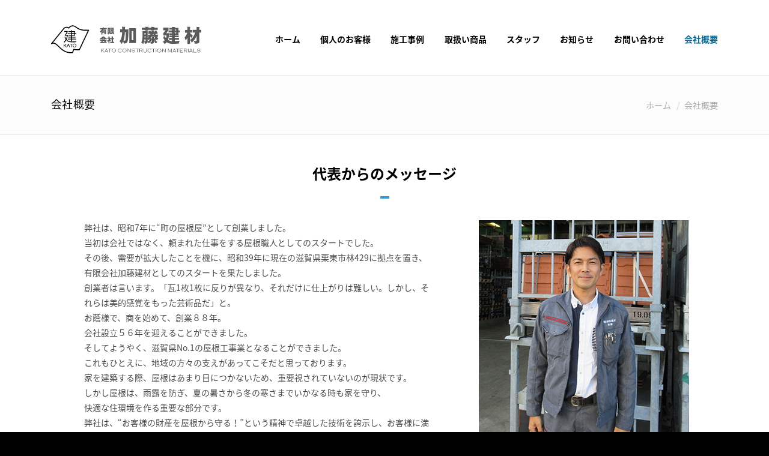

--- FILE ---
content_type: text/html; charset=UTF-8
request_url: https://katokenzai.jp/company/
body_size: 6233
content:
<!doctype html>
<html class="wide wow-animation" lang="ja">
  <head>
   <!-- Google Tag Manager -->
<script>(function(w,d,s,l,i){w[l]=w[l]||[];w[l].push({'gtm.start':
new Date().getTime(),event:'gtm.js'});var f=d.getElementsByTagName(s)[0],
j=d.createElement(s),dl=l!='dataLayer'?'&l='+l:'';j.async=true;j.src=
'https://www.googletagmanager.com/gtm.js?id='+i+dl;f.parentNode.insertBefore(j,f);
})(window,document,'script','dataLayer','GTM-PGJN69P');</script>
<!-- End Google Tag Manager -->
    <!-- Site Title-->
    <meta name="format-detection" content="telephone=no">
    <meta name="viewport" content="width=device-width, height=device-height, initial-scale=1.0, maximum-scale=1.0, user-scalable=0">
    <meta http-equiv="X-UA-Compatible" content="IE=edge">
    <meta charset="utf-8">
    <meta name="keywords" content="加藤建材,かとうけんざい,瓦,屋根,リフォーム,滋賀"> 
	<meta name="description" content="弊社の会社概要をご紹介します。有限会社加藤建材は創業90年。滋賀県NO.1の屋根工事業でございます。弊社は、お客様の財産を屋根から守る！という精神で卓越した技術を誇示し、お客様に商品として提供し、満足をしていただきたい思いで頑張っております。">
    <meta property="og:title" content="会社概要｜加藤建材｜瓦について滋賀県で一番詳しい会社">
    <meta property="og:type" content="article">
    <meta property="og:url" content="http://katokenzai.jp/company/">
    <meta property="og:image" content="">
    <meta property="og:description" content="弊社の会社概要をご紹介します。有限会社加藤建材は創業90年。滋賀県NO.1の屋根工事業でございます。弊社は、お客様の財産を屋根から守る！という精神で卓越した技術を誇示し、お客様に商品として提供し、満足をしていただきたい思いで頑張っております。">
	<title>会社概要｜加藤建材｜瓦について滋賀県で一番詳しい会社</title>
    <link rel="icon" href="/img/favicon.ico" type="image/x-icon">
    <link rel="apple-touch-icon" href="/img/apple-touch-icon.png">
    <!-- Stylesheets-->
    <!--<link rel="stylesheet" type="text/css" href="//fonts.googleapis.com/css?family=Source+Sans+Pro:400%7CQuicksand:400,700">-->
    <link rel="stylesheet" href="/css/style.css">
    <link rel="stylesheet" href="./style.css">
	<!--[if lt IE 10]>
    <div style="background: #212121; padding: 10px 0; box-shadow: 3px 3px 5px 0 rgba(0,0,0,.3); clear: both; text-align:center; position: relative; z-index:1;"><a href="http://windows.microsoft.com/en-US/internet-explorer/.."><img src="img/ie8-panel/warning_bar_0000_us.jpg" border="0" height="42" width="820" alt="You are using an outdated browser. For a faster, safer browsing experience, upgrade for free today."></a></div>
    <script src="js/html5shiv.min.js"></script>
    <![endif]-->
    <!--ウェブフォント設定-->
	<link href="https://fonts.googleapis.com/earlyaccess/notosansjapanese.css" rel="stylesheet" />
  </head>
  <body>
   <!-- Google Tag Manager (noscript) -->
<noscript><iframe src="https://www.googletagmanager.com/ns.html?id=GTM-PGJN69P"
height="0" width="0" style="display:none;visibility:hidden"></iframe></noscript>
<!-- End Google Tag Manager (noscript) -->

<!--The Main Wrapper-->
	<div class="page">

		<!--==============================header=================================-->
		<header class="page-header subpage_header">
			<!--RD Navbar-->
			<div class="rd-navbar-wrap">
				<nav class="rd-navbar top-panel-none-items bg-white" data-lg-device-layout="rd-navbar-static" data-layout="rd-navbar-fixed" data-hover-on="false" data-stick-up="false" data-sm-layout="rd-navbar-fullwidth" data-md-layout="rd-navbar-static">
					
					<div class="rd-navbar-inner">

						<!--RD Navbar Panel-->
						<div class="rd-navbar-panel">
							<!--RD Navbar Toggle-->
							<button data-rd-navbar-toggle=".rd-navbar" class="rd-navbar-toggle"><span></span></button>
							<!--END RD Navbar Toggle-->
							<!--RD Navbar Brand-->
							<div class="rd-navbar-brand"><a href="/" class="brand-name"><img src="/img/logo.svg" alt=""></a></div>
							<!--END RD Navbar Brand-->
						</div>
						<!--END RD Navbar Panel-->

						<div class="rd-navbar-nav-wrap">
							<!--RD Navbar Nav-->
							<ul class="rd-navbar-nav">
								
						<li class="">
							<a href="http://katokenzai.jp/">ホーム</a>
							
						</li>
					
						<li class="">
							<a href="http://katokenzai.jp/magazine/">個人のお客様</a>
							
						</li>
					
						<li class="">
							<a href="http://katokenzai.jp/work/">施工事例</a>
							<ul class="rd-navbar-dropdown">
						<li><a href="/work/temples/">社寺一覧</a></li>
						<li><a href="/work/house/">戸建住宅一覧</a></li>
						<li><a href="/work/public/">公共物件一覧</a></li>
						<li><a href="/work/search/">現場検索</a></li>
					</ul>
						</li>
					
						<li class="">
							<a href="http://katokenzai.jp/item/">取扱い商品</a>
							<ul class="rd-navbar-dropdown">
						<li><a href="/item/material/">材質別一覧</a></li>
						<li><a href="/item/shape/">形状別一覧</a></li>
						<li><a href="/item/other/">その他一覧</a></li>
					</ul>
						</li>
					
						<li class="">
							<a href="http://katokenzai.jp/staff/">スタッフ</a>
							<ul class="rd-navbar-dropdown">
						<li><a href="/staff/recruit/">スタッフ募集</a></li>
					</ul>
						</li>
					
						<li class="">
							<a href="http://katokenzai.jp/news/">お知らせ</a>
							
						</li>
					
						<li class="">
							<a href="http://katokenzai.jp/contact/">お問い合わせ</a>
							
						</li>
					
						<li class="active">
							<a href="http://katokenzai.jp/company/">会社概要</a>
							
						</li>
					
							</ul>
							<!--END RD Navbar Nav-->
						</div>
					</div>

			<!--END RD Navbar-->
					
							</nav>
			</div>
		</header>
		<div class="header-page text-center">
			<div class="container container-wide">
				<h1 class="pull-sm-left">会社概要</h1>
				<ol class="breadcrumb pull-sm-right">
					<li><a href="/">ホーム</a></li>
					<li>会社概要</li>
				</ol>
			</div>
		</div>
		<!--
		========================================================
		CONTENT
		========================================================
		-->
		<main class="page-content undefined">
			<!--Start section-->
			<section class="text-center well">
				<div class="container container-wide">
					<h1>代表からのメッセージ</h1>
					<hr>
					<div class="row flow-offset-3 offset-2">
						<div class="col-xs-7">
							<p class="text-left text-darker small font-secondary inset-left-1 offset-3">
								弊社は、昭和7年に“町の屋根屋”として創業しました。<br>
                                当初は会社ではなく、頼まれた仕事をする屋根職人としてのスタートでした。<br>
                                その後、需要が拡大したことを機に、昭和39年に現在の滋賀県栗東市林429に拠点を置き、<br>
                                有限会社加藤建材としてのスタートを果たしました。<br>
                                創業者は言います。「瓦1枚1枚に反りが異なり、それだけに仕上がりは難しい。しかし、それらは美的感覚をもった芸術品だ」と。<br>
                                お蔭様で、商を始めて、創業８８年。<br>
                                会社設立５６年を迎えることができました。<br>
                                そしてようやく、滋賀県No.1の屋根工事業となることができました。<br>
                                これもひとえに、地域の方々の支えがあってこそだと思っております。<br>
                                家を建築する際、屋根はあまり目につかないため、重要視されていないのが現状です。<br>
                                しかし屋根は、雨露を防ぎ、夏の暑さから冬の寒さまでいかなる時も家を守り、<br>
                                快適な住環境を作る重要な部分です。<br>
                                弊社は、“お客様の財産を屋根から守る！”という精神で卓越した技術を誇示し、お客様に満足をしていただく。その一心で今日も屋根に上っております。<br>
                                一方で、滋賀県瓦工事組合を設立し、昭和49年6月当社2階にて滋賀県瓦工事協同組合高等職業訓練校を創立し、後進の育成にも力を注いでおります。<br>
                                近年、職人技を守る技術が減少していくなか、当社は、国家資格を取得し、十分な知識と技術を備えた社員が在籍しております。その育成ノウハウは、私自身がかつて奈良の某会社で社寺・仏閣の施工法を学び、自社へ戻った後に時代にあった施工法（土葺から桟葺他）へと変更したことなどが基礎となっております。自身が培った技術を惜しみなく職人に伝承することで、会社全体の技術がベースアップを果たすことは、
                                お客様の大切なお家をお守りすることにも繋がります。<br>
                                会長の口癖でもある「自分の家だと思って施工するように！」をモットーに、今後も地域に密着し喜んでいただけるように技術を磨き続けていく所存です。<br>
                                今後とも皆様のご指導ご鞭撻を賜りますよう宜しくお願い申し上げます。<br>
								<span>代表取締役社長　加藤 久幸</span>
							</p>
						</div>
						<div class="col-xs-5">
							<img src="/img/staf_01.jpg" alt="">
						</div>
					</div>
				</div>
			</section>
			
			<section class="text-center well well-sm">
				<div class="container container-wide">
					<h1>会社情報</h1>
					<hr>
					<div class="row flow-offset-3 offset-2">
						<table class="col-sm-12">
							<tr>
								<th>社名</th>
								<td>有限会社　加藤建材</td>
							</tr>
							<tr>
								<th>代表者</th>
								<td>代表取締役社長　加藤 久幸</td>
							</tr>
							<tr>
								<th>所在地</th>
								<td>〒520-3043 滋賀県栗東市林４２９</td>
							</tr>
							<tr>
								<th>電話番号</th>
								<td>077-552-2170</td>
							</tr>
							<tr>
								<th>FAX番号</th>
								<td>077-553-2970</td>
							</tr>
							<tr>
								<th>創業</th>
								<td>昭和7年5月1日</td>
							</tr>
							<tr>
								<th>設立</th>
								<td>昭和39年10月1日</td>
							</tr>
							<tr>
								<th>資本金</th>
								<td>1,000万円</td>
							</tr>
							<tr>
								<th>従業員数</th>
								<td>18名</td>
							</tr>
							<tr>
								<th>協力業者</th>
								<td>30数名</td>
							</tr>
						</table>
					</div>
				</div>
			</section>
			
			<section class="text-center well well-sm">
				<div class="container container-wide">
					<h1>沿革</h1>
					<hr>
					<div class="row flow-offset-3 offset-2">
						<table class="col-sm-12">
							<tr>
								<th>1932年5月</th>
								<td>滋賀県甲賀郡石部町(現:滋賀県湖南市石部東)にて独立瓦葺業を開始</td>
							</tr>
							<tr>
								<th>1964年10月</th>
								<td>滋賀県栗太郡栗東町高野(現:滋賀県栗東市林)にて有限会社加藤建材設立</td>
							</tr>
							<tr>
								<th>1966年8月</th>
								<td>屋根工事業 登録 屋(り)第3045号屋</td>
							</tr>
							<tr>
								<th>1966年12月</th>
								<td>滋賀県教育委員会文化財保護課の指名業者に指定される</td>
							</tr>
							<tr>
								<th>1970年6月</th>
								<td>瓦、建材(サイディング等)部門設立。(現在は瓦のみ)</td>
							</tr>
							<tr>
								<th>1971年5月</th>
								<td>滋賀県瓦工事協同組合設立(組合結成の発起人会設立)</td>
							</tr>
							<tr>
								<th>1973年10月</th>
								<td>屋根工事業 許可 認証取得 (般-54)第30181号</td>
							</tr>
							<tr>
								<th>1974年6月</th>
								<td>当社にて滋賀県瓦工事協同組合高等職業訓練校を創立</td>
							</tr>
							<tr>
								<th>1985年12月</th>
								<td>滋賀県瓦工事協同組合事務所を守山市木浜町100番地に置く</td>
							</tr>
							<tr>
								<th>1988年10月</th>
								<td>所管県事務所に合わせ許可番号変更(般-63)第21552号</td>
							</tr>
							<tr>
								<th>1996年12月</th>
								<td>国宝彦根城天守「平成の大修理」施工　後に彦根市長より感謝状授与</td>
							</tr>
							<tr>
								<th>2014年10月</th>
								<td>創業82年、設立50周年を迎える</td>
							</tr>
						</table>
					</div>
				</div>
			</section>
			
			<section class="text-center well well-sm access">
				<div class="container container-wide">
					<h1>アクセス</h1>
					<hr>
					<div class="row flow-offset-3 offset-2">
						<div class="col-sm-12">
							<iframe src="https://www.google.com/maps/embed?pb=!1m18!1m12!1m3!1d2433.4023479525845!2d136.0218940414689!3d35.03126370441051!2m3!1f0!2f0!3f0!3m2!1i1024!2i768!4f13.1!3m3!1m2!1s0x0%3A0x524d23fa2136177e!2z5pyJ6ZmQ5Lya56S-5Yqg6Jek5bu65p2Q!5e0!3m2!1sja!2sjp!4v1570777236038!5m2!1sja!2sjp" frameborder="0" style="border:0;" allowfullscreen=""></iframe>	
						</div>
					</div>
				</div>
			</section>
		</main>
		<!--
		========================================================
		FOOTER
		========================================================
		-->
		
				<footer class="page-footer footer-widget dark text-center">
        <section class="footer-content text-center text-sm-left">
          <div class="container container-wide">
            <div class="row flow-offset-sm-1">
              <div class="col-xs-12 col-sm-4 col-lg-4">
                <a href="index.html"><img src="/img/logo_w.svg" width="60%" alt=""></a>
                <address class="lh-21">
                  <p>住所</p>〒520-3043<br>
                  滋賀県栗東市林４２９
                </address>
                <div class="contact-info lh-21">
                  <dl>
                    <dt>TEL:</dt>
                    <dd><a href="callto:077-552-2170">077-552-2170</a></dd>
                    <dt>FAX:</dt>
                    <dd>077-553-2970</dd>
                    <dt>Email:</dt>
                    <dd><a href="mailto:yane@katokenzai.jp">yane@katokenzai.jp</a></dd>
                  </dl>
                </div>
              </div>
              <div class="col-xs-6 col-sm-2 col-lg-2">
                <ul class="marked-list text-primary">
					<li><a href="/magazine/"> 個人のお客様</a></li>
                </ul>
              </div>
			  <div class="col-xs-6 col-sm-2 col-lg-2">
				<ul class="marked-list text-primary">
					<li><a href="/work/">施工事例一覧</a></li>
					<li><a href="/work/temples/">社寺一覧</a></li>
					<li><a href="/work/house/">戸建住居一覧</a></li>
					<li><a href="/work/public/">公共物件一覧</a></li>
					<li><a href="/work/search/">現場検索</a></li>
                </ul>
                
              </div>
			  <div class="col-xs-6 col-sm-2 col-lg-2">
			  <ul class="marked-list text-primary">
					<li><a href="/about/">弊社の特徴</a></li>
				 </ul>
                <ul class="marked-list text-primary">
					<li><a href="/item/">取扱い商品</a></li>
					<li><a href="/item/material/">材質別一覧</a></li>
					<li><a href="/item/shape/">形状別一覧</a></li>
					<li><a href="/item/other/">その他一覧</a></li>
                </ul>
                
              </div>
			   <div class="col-xs-6 col-sm-2 col-lg-2">
			   <ul class="marked-list text-primary">
					<li><a href="/staff/">匠・スタッフ紹介</a></li>
					<li><a href="/staff/recruit/">スタッフ募集</a></li>
                </ul>
			   <ul class="marked-list text-primary">
					<li><a href="/news/">お知らせ</a></li>
					<li><a href="/company/">会社概要</a></li>
					<li><a href="/contact/">お問い合わせ</a></li>
                </ul>
              </div>
			  
            </div>
          </div>
        </section>
        <section class="right text-center text-md-left">
          <div class="container container-wide">
            <div class="row">
              <div class="col-sm-12 col-md-6">
                <p class="copyright pull-md-left">Copyright &#169; <span id="copyright-year"></span> All Rights Reserved by 加藤建材</p>
              </div>
			  <!--
              <div class="col-sm-12 col-md-6 inset-right-1">
                <ul class="list-inline pull-md-right">
                  <li><a href="#" class="fa-instagram"></a></li>
                  <li><a href="#" class="fa-twitter"></a></li>
                  <li><a href="#" class="fa-facebook"></a></li>
                </ul>
              </div>
			  -->
            </div>
          </div>
        </section>
      </footer>
				</div>
	  
	<!--Core Scripts-->
	<script src="/js/core.min.js"></script>
	<!--jQuery (necessary for Bootstrap's JavaScript plugins)-->
	<!--Include all compiled plugins (below), or include individual files as needed-->
	<script src="/js/bootstrap.min.js"></script>
	<!--Additional Functionality Scripts-->
	<script src="/js/script.js"></script>
	  
  </body>
</html>

--- FILE ---
content_type: text/css
request_url: https://katokenzai.jp/css/style.css
body_size: 66992
content:
@import url(https://fonts.googleapis.com/css?family=Pacifico|Lato:100,100italic,300,300italic,400italic,400,700,700italic,900,900italic|Montserrat:400,700);@-webkit-keyframes sprite-animation{from{background-position:0 0}}@keyframes sprite-animation{from{background-position:0 0}}/*!
 * Bootstrap v3.3.6 (http://getbootstrap.com)
 * Copyright 2011-2015 Twitter, Inc.
 * Licensed under MIT (https://github.com/twbs/bootstrap/blob/master/LICENSE)
 *//*! normalize.css v3.0.3 | MIT License | github.com/necolas/normalize.css */html{font-family:"Noto Sans Japanese", sans-serif;-ms-text-size-adjust:100%;-webkit-text-size-adjust:100%}body{margin:0;font-family:"Noto Sans Japanese", sans-serif}article,aside,details,figcaption,figure,footer,header,hgroup,main,menu,nav,section,summary{display:block}audio,canvas,progress,video{display:inline-block;vertical-align:baseline}audio:not([controls]){display:none;height:0}[hidden],template{display:none}a{background-color:transparent}a:active,a:hover{outline:0}abbr[title]{border-bottom:1px dotted}b,strong{font-weight:bold}dfn{font-style:italic}h1{font-size:2em;margin:0.67em 0}mark{background:#ff0;color:#000}small{font-size:80%}sub,sup{font-size:75%;line-height:0;position:relative;vertical-align:baseline}sup{top:-0.5em}sub{bottom:-0.25em}img{border:0}svg:not(:root){overflow:hidden}figure{margin:1em 40px}hr{box-sizing:content-box;height:0}pre{overflow:auto}code,kbd,pre,samp{font-family:monospace, monospace;font-size:1em}button,input,optgroup,select,textarea{color:inherit;font:inherit;margin:0}button{overflow:visible}button,select{text-transform:none}button,input,textarea,select{display:inline-block;-webkit-appearance:none;outline:none;color:inherit;overflow:visible;background-color:transparent;box-shadow:none;border-radius:0;border:none}button,html input[type="button"],input[type="reset"],input[type="submit"]{-webkit-appearance:button;cursor:pointer}button[disabled],html input[disabled]{cursor:default}button::-moz-focus-inner,input::-moz-focus-inner{border:0;padding:0}input{line-height:normal}input[type="checkbox"],input[type="radio"]{box-sizing:border-box;padding:0}input[type="number"]::-webkit-inner-spin-button,input[type="number"]::-webkit-outer-spin-button{height:auto}input[type="search"]{-webkit-appearance:textfield;box-sizing:content-box}input[type="search"]::-webkit-search-cancel-button,input[type="search"]::-webkit-search-decoration{-webkit-appearance:none}fieldset{border:1px solid #c0c0c0;margin:0 2px;padding:0.35em 0.625em 0.75em}legend{border:0;padding:0}textarea{overflow:auto}optgroup{font-weight:bold}table{border-collapse:collapse;border-spacing:0}td,th{padding:0}.lt-ie11 input{border-left:1px solid transparent;border-right:1px solid transparent;border-bottom-left-radius:1px !important}a,a[href^="tel:"],a[href^="callto:"]{font:inherit;color:inherit;text-decoration:none}a:focus,a[href^="tel:"]:focus,a[href^="callto:"]:focus{outline:none}img{max-width:100%;height:auto}a,button,input{transition:.3s all ease}/*! Source: https://github.com/h5bp/html5-boilerplate/blob/master/src/css/main.css */@media print{*,*:before,*:after{background:transparent !important;color:#000 !important;box-shadow:none !important;text-shadow:none !important}a,a:visited{text-decoration:underline}a[href]:after{content:" (" attr(href) ")"}abbr[title]:after{content:" (" attr(title) ")"}a[href^="#"]:after,a[href^="javascript:"]:after{content:""}pre,blockquote{border:0.075rem solid #999;page-break-inside:avoid}thead{display:table-header-group}tr,img{page-break-inside:avoid}img{max-width:100% !important}p,h2,h3{orphans:3;widows:3}h2,h3{page-break-after:avoid}.navbar{display:none}.btn>.caret,.dropup>.btn>.caret{border-top-color:#000 !important}.label{border:0.075rem solid #000}.table{border-collapse:collapse !important}.table td,.table th{background-color:#fff !important}.table-bordered th,.table-bordered td{border:0.075rem solid #ddd !important}}@font-face{font-family:'Glyphicons Halflings';src:url("../fonts/bootstrap/glyphicons-halflings-regular.eot");src:url("../fonts/bootstrap/glyphicons-halflings-regular.eot?#iefix") format("embedded-opentype"),url("../fonts/bootstrap/glyphicons-halflings-regular.woff2") format("woff2"),url("../fonts/bootstrap/glyphicons-halflings-regular.woff") format("woff"),url("../fonts/bootstrap/glyphicons-halflings-regular.ttf") format("truetype"),url("../fonts/bootstrap/glyphicons-halflings-regular.svg#glyphicons_halflingsregular") format("svg")}.glyphicon{position:relative;top:0.0625rem;display:inline-block;font-family:'Glyphicons Halflings';font-style:normal;font-weight:normal;line-height:1;-webkit-font-smoothing:antialiased;-moz-osx-font-smoothing:grayscale}[class*="glyphicon"]:before{font-family:'Glyphicons Halflings'}.glyphicon-asterisk:before{content:"\002a"}.glyphicon-plus:before{content:"\002b"}.glyphicon-euro:before,.glyphicon-eur:before{content:"\20ac"}.glyphicon-minus:before{content:"\2212"}.glyphicon-cloud:before{content:"\2601"}.glyphicon-envelope:before{content:"\2709"}.glyphicon-pencil:before{content:"\270f"}.glyphicon-glass:before{content:"\e001"}.glyphicon-music:before{content:"\e002"}.glyphicon-search:before{content:"\e003"}.glyphicon-heart:before{content:"\e005"}.glyphicon-star:before{content:"\e006"}.glyphicon-star-empty:before{content:"\e007"}.glyphicon-user:before{content:"\e008"}.glyphicon-film:before{content:"\e009"}.glyphicon-th-large:before{content:"\e010"}.glyphicon-th:before{content:"\e011"}.glyphicon-th-list:before{content:"\e012"}.glyphicon-ok:before{content:"\e013"}.glyphicon-remove:before{content:"\e014"}.glyphicon-zoom-in:before{content:"\e015"}.glyphicon-zoom-out:before{content:"\e016"}.glyphicon-off:before{content:"\e017"}.glyphicon-signal:before{content:"\e018"}.glyphicon-cog:before{content:"\e019"}.glyphicon-trash:before{content:"\e020"}.glyphicon-home:before{content:"\e021"}.glyphicon-file:before{content:"\e022"}.glyphicon-time:before{content:"\e023"}.glyphicon-road:before{content:"\e024"}.glyphicon-download-alt:before{content:"\e025"}.glyphicon-download:before{content:"\e026"}.glyphicon-upload:before{content:"\e027"}.glyphicon-inbox:before{content:"\e028"}.glyphicon-play-circle:before{content:"\e029"}.glyphicon-repeat:before{content:"\e030"}.glyphicon-refresh:before{content:"\e031"}.glyphicon-list-alt:before{content:"\e032"}.glyphicon-lock:before{content:"\e033"}.glyphicon-flag:before{content:"\e034"}.glyphicon-headphones:before{content:"\e035"}.glyphicon-volume-off:before{content:"\e036"}.glyphicon-volume-down:before{content:"\e037"}.glyphicon-volume-up:before{content:"\e038"}.glyphicon-qrcode:before{content:"\e039"}.glyphicon-barcode:before{content:"\e040"}.glyphicon-tag:before{content:"\e041"}.glyphicon-tags:before{content:"\e042"}.glyphicon-book:before{content:"\e043"}.glyphicon-bookmark:before{content:"\e044"}.glyphicon-print:before{content:"\e045"}.glyphicon-camera:before{content:"\e046"}.glyphicon-font:before{content:"\e047"}.glyphicon-bold:before{content:"\e048"}.glyphicon-italic:before{content:"\e049"}.glyphicon-text-height:before{content:"\e050"}.glyphicon-text-width:before{content:"\e051"}.glyphicon-align-left:before{content:"\e052"}.glyphicon-align-center:before{content:"\e053"}.glyphicon-align-right:before{content:"\e054"}.glyphicon-align-justify:before{content:"\e055"}.glyphicon-list:before{content:"\e056"}.glyphicon-indent-left:before{content:"\e057"}.glyphicon-indent-right:before{content:"\e058"}.glyphicon-facetime-video:before{content:"\e059"}.glyphicon-picture:before{content:"\e060"}.glyphicon-map-marker:before{content:"\e062"}.glyphicon-adjust:before{content:"\e063"}.glyphicon-tint:before{content:"\e064"}.glyphicon-edit:before{content:"\e065"}.glyphicon-share:before{content:"\e066"}.glyphicon-check:before{content:"\e067"}.glyphicon-move:before{content:"\e068"}.glyphicon-step-backward:before{content:"\e069"}.glyphicon-fast-backward:before{content:"\e070"}.glyphicon-backward:before{content:"\e071"}.glyphicon-play:before{content:"\e072"}.glyphicon-pause:before{content:"\e073"}.glyphicon-stop:before{content:"\e074"}.glyphicon-forward:before{content:"\e075"}.glyphicon-fast-forward:before{content:"\e076"}.glyphicon-step-forward:before{content:"\e077"}.glyphicon-eject:before{content:"\e078"}.glyphicon-chevron-left:before{content:"\e079"}.glyphicon-chevron-right:before{content:"\e080"}.glyphicon-plus-sign:before{content:"\e081"}.glyphicon-minus-sign:before{content:"\e082"}.glyphicon-remove-sign:before{content:"\e083"}.glyphicon-ok-sign:before{content:"\e084"}.glyphicon-question-sign:before{content:"\e085"}.glyphicon-info-sign:before{content:"\e086"}.glyphicon-screenshot:before{content:"\e087"}.glyphicon-remove-circle:before{content:"\e088"}.glyphicon-ok-circle:before{content:"\e089"}.glyphicon-ban-circle:before{content:"\e090"}.glyphicon-arrow-left:before{content:"\e091"}.glyphicon-arrow-right:before{content:"\e092"}.glyphicon-arrow-up:before{content:"\e093"}.glyphicon-arrow-down:before{content:"\e094"}.glyphicon-share-alt:before{content:"\e095"}.glyphicon-resize-full:before{content:"\e096"}.glyphicon-resize-small:before{content:"\e097"}.glyphicon-exclamation-sign:before{content:"\e101"}.glyphicon-gift:before{content:"\e102"}.glyphicon-leaf:before{content:"\e103"}.glyphicon-fire:before{content:"\e104"}.glyphicon-eye-open:before{content:"\e105"}.glyphicon-eye-close:before{content:"\e106"}.glyphicon-warning-sign:before{content:"\e107"}.glyphicon-plane:before{content:"\e108"}.glyphicon-calendar:before{content:"\e109"}.glyphicon-random:before{content:"\e110"}.glyphicon-comment:before{content:"\e111"}.glyphicon-magnet:before{content:"\e112"}.glyphicon-chevron-up:before{content:"\e113"}.glyphicon-chevron-down:before{content:"\e114"}.glyphicon-retweet:before{content:"\e115"}.glyphicon-shopping-cart:before{content:"\e116"}.glyphicon-folder-close:before{content:"\e117"}.glyphicon-folder-open:before{content:"\e118"}.glyphicon-resize-vertical:before{content:"\e119"}.glyphicon-resize-horizontal:before{content:"\e120"}.glyphicon-hdd:before{content:"\e121"}.glyphicon-bullhorn:before{content:"\e122"}.glyphicon-bell:before{content:"\e123"}.glyphicon-certificate:before{content:"\e124"}.glyphicon-thumbs-up:before{content:"\e125"}.glyphicon-thumbs-down:before{content:"\e126"}.glyphicon-hand-right:before{content:"\e127"}.glyphicon-hand-left:before{content:"\e128"}.glyphicon-hand-up:before{content:"\e129"}.glyphicon-hand-down:before{content:"\e130"}.glyphicon-circle-arrow-right:before{content:"\e131"}.glyphicon-circle-arrow-left:before{content:"\e132"}.glyphicon-circle-arrow-up:before{content:"\e133"}.glyphicon-circle-arrow-down:before{content:"\e134"}.glyphicon-globe:before{content:"\e135"}.glyphicon-wrench:before{content:"\e136"}.glyphicon-tasks:before{content:"\e137"}.glyphicon-filter:before{content:"\e138"}.glyphicon-briefcase:before{content:"\e139"}.glyphicon-fullscreen:before{content:"\e140"}.glyphicon-dashboard:before{content:"\e141"}.glyphicon-paperclip:before{content:"\e142"}.glyphicon-heart-empty:before{content:"\e143"}.glyphicon-link:before{content:"\e144"}.glyphicon-phone:before{content:"\e145"}.glyphicon-pushpin:before{content:"\e146"}.glyphicon-usd:before{content:"\e148"}.glyphicon-gbp:before{content:"\e149"}.glyphicon-sort:before{content:"\e150"}.glyphicon-sort-by-alphabet:before{content:"\e151"}.glyphicon-sort-by-alphabet-alt:before{content:"\e152"}.glyphicon-sort-by-order:before{content:"\e153"}.glyphicon-sort-by-order-alt:before{content:"\e154"}.glyphicon-sort-by-attributes:before{content:"\e155"}.glyphicon-sort-by-attributes-alt:before{content:"\e156"}.glyphicon-unchecked:before{content:"\e157"}.glyphicon-expand:before{content:"\e158"}.glyphicon-collapse-down:before{content:"\e159"}.glyphicon-collapse-up:before{content:"\e160"}.glyphicon-log-in:before{content:"\e161"}.glyphicon-flash:before{content:"\e162"}.glyphicon-log-out:before{content:"\e163"}.glyphicon-new-window:before{content:"\e164"}.glyphicon-record:before{content:"\e165"}.glyphicon-save:before{content:"\e166"}.glyphicon-open:before{content:"\e167"}.glyphicon-saved:before{content:"\e168"}.glyphicon-import:before{content:"\e169"}.glyphicon-export:before{content:"\e170"}.glyphicon-send:before{content:"\e171"}.glyphicon-floppy-disk:before{content:"\e172"}.glyphicon-floppy-saved:before{content:"\e173"}.glyphicon-floppy-remove:before{content:"\e174"}.glyphicon-floppy-save:before{content:"\e175"}.glyphicon-floppy-open:before{content:"\e176"}.glyphicon-credit-card:before{content:"\e177"}.glyphicon-transfer:before{content:"\e178"}.glyphicon-cutlery:before{content:"\e179"}.glyphicon-header:before{content:"\e180"}.glyphicon-compressed:before{content:"\e181"}.glyphicon-earphone:before{content:"\e182"}.glyphicon-phone-alt:before{content:"\e183"}.glyphicon-tower:before{content:"\e184"}.glyphicon-stats:before{content:"\e185"}.glyphicon-sd-video:before{content:"\e186"}.glyphicon-hd-video:before{content:"\e187"}.glyphicon-subtitles:before{content:"\e188"}.glyphicon-sound-stereo:before{content:"\e189"}.glyphicon-sound-dolby:before{content:"\e190"}.glyphicon-sound-5-1:before{content:"\e191"}.glyphicon-sound-6-1:before{content:"\e192"}.glyphicon-sound-7-1:before{content:"\e193"}.glyphicon-copyright-mark:before{content:"\e194"}.glyphicon-registration-mark:before{content:"\e195"}.glyphicon-cloud-download:before{content:"\e197"}.glyphicon-cloud-upload:before{content:"\e198"}.glyphicon-tree-conifer:before{content:"\e199"}.glyphicon-tree-deciduous:before{content:"\e200"}.glyphicon-cd:before{content:"\e201"}.glyphicon-save-file:before{content:"\e202"}.glyphicon-open-file:before{content:"\e203"}.glyphicon-level-up:before{content:"\e204"}.glyphicon-copy:before{content:"\e205"}.glyphicon-paste:before{content:"\e206"}.glyphicon-alert:before{content:"\e209"}.glyphicon-equalizer:before{content:"\e210"}.glyphicon-king:before{content:"\e211"}.glyphicon-queen:before{content:"\e212"}.glyphicon-pawn:before{content:"\e213"}.glyphicon-bishop:before{content:"\e214"}.glyphicon-knight:before{content:"\e215"}.glyphicon-baby-formula:before{content:"\e216"}.glyphicon-tent:before{content:"\26fa"}.glyphicon-blackboard:before{content:"\e218"}.glyphicon-bed:before{content:"\e219"}.glyphicon-apple:before{content:"\f8ff"}.glyphicon-erase:before{content:"\e221"}.glyphicon-hourglass:before{content:"\231b"}.glyphicon-lamp:before{content:"\e223"}.glyphicon-duplicate:before{content:"\e224"}.glyphicon-piggy-bank:before{content:"\e225"}.glyphicon-scissors:before{content:"\e226"}.glyphicon-bitcoin:before{content:"\e227"}.glyphicon-btc:before{content:"\e227"}.glyphicon-xbt:before{content:"\e227"}.glyphicon-yen:before{content:"\00a5"}.glyphicon-jpy:before{content:"\00a5"}.glyphicon-ruble:before{content:"\20bd"}.glyphicon-rub:before{content:"\20bd"}.glyphicon-scale:before{content:"\e230"}.glyphicon-ice-lolly:before{content:"\e231"}.glyphicon-ice-lolly-tasted:before{content:"\e232"}.glyphicon-education:before{content:"\e233"}.glyphicon-option-horizontal:before{content:"\e234"}.glyphicon-option-vertical:before{content:"\e235"}.glyphicon-menu-hamburger:before{content:"\e236"}.glyphicon-modal-window:before{content:"\e237"}.glyphicon-oil:before{content:"\e238"}.glyphicon-grain:before{content:"\e239"}.glyphicon-sunglasses:before{content:"\e240"}.glyphicon-text-size:before{content:"\e241"}.glyphicon-text-color:before{content:"\e242"}.glyphicon-text-background:before{content:"\e243"}.glyphicon-object-align-top:before{content:"\e244"}.glyphicon-object-align-bottom:before{content:"\e245"}.glyphicon-object-align-horizontal:before{content:"\e246"}.glyphicon-object-align-left:before{content:"\e247"}.glyphicon-object-align-vertical:before{content:"\e248"}.glyphicon-object-align-right:before{content:"\e249"}.glyphicon-triangle-right:before{content:"\e250"}.glyphicon-triangle-left:before{content:"\e251"}.glyphicon-triangle-bottom:before{content:"\e252"}.glyphicon-triangle-top:before{content:"\e253"}.glyphicon-console:before{content:"\e254"}.glyphicon-superscript:before{content:"\e255"}.glyphicon-subscript:before{content:"\e256"}.glyphicon-menu-left:before{content:"\e257"}.glyphicon-menu-right:before{content:"\e258"}.glyphicon-menu-down:before{content:"\e259"}.glyphicon-menu-up:before{content:"\e260"}*{-webkit-box-sizing:border-box;-moz-box-sizing:border-box;box-sizing:border-box}*:before,*:after{-webkit-box-sizing:border-box;-moz-box-sizing:border-box;box-sizing:border-box}html{-webkit-tap-highlight-color:transparent;background:#000;font-size:16px;line-height:25px;overflow-y:auto !important;margin-right:0 !important}@media (min-width: 1921px){html{font-size:0.83333vw;line-height:1.5625}}body{font-family:"Noto Sans Japanese", sans-serif;font-weight:400;color:#000;background-color:#fff;-webkit-text-size-adjust:none}.page{overflow:hidden;min-height:500px}.lt-ie9 .page{min-width:1200px}input,button,select,textarea{font-family:inherit;font-size:inherit;line-height:inherit}a{font:inherit;color:inherit;text-decoration:none;transition:.2s}a:focus{outline:none;text-decoration:none;color:inherit}a:active{background:transparent;text-decoration:none}a:hover{text-decoration:none;color:#3498db}a[href^="tel:"],a[href^="callto:"]{text-decoration:none}figure{margin:0}img{vertical-align:middle;max-width:100%;height:auto}.img-responsive{display:block;max-width:100%;height:auto}.img-rounded{border-radius:6px}.img-circle{border-radius:50%}hr{display:inline-block;border:none;background:#3498db;width:0.9375rem;height:0.25rem;margin:0}.sr-only{position:absolute;width:0.0625rem;height:0.0625rem;margin:-0.0625rem;padding:0;overflow:hidden;clip:rect(0, 0, 0, 0);border:0}.sr-only-focusable:active,.sr-only-focusable:focus{position:static;width:auto;height:auto;margin:0;overflow:visible;clip:auto}[role="button"]{cursor:pointer}h1,h2,h3,h4,h5,h6,.h1,.h2,.h3,.h4,.h5,.h6{font-family:Montserrat,"Noto Sans Japanese", sans-serif;font-weight:700;line-height:1.2;color:inherit;margin:0;text-transform:uppercase}h4,.h4,h5,.h5,h6,.h6{font-weight:400}h1,.h1{font-size:1.5rem}@media (max-width: 991px){h1,.h1{font-size:1.25rem}}h2,.h2{font-size:1.6rem}h3,.h3{font-size:1rem}h4,.h4{font-size:0.875rem}h5,.h5{font-size:0.75rem}h6,.h6{font-size:0.75rem}p{margin:0}.lead{margin-bottom:25px;font-size:18px;font-weight:300;line-height:1.4}@media (min-width: 768px){.lead{font-size:24px}}small,.small{font-size:87%}mark,.mark{background-color:#fcf8e3;padding:.2em}.text-left{text-align:left}.text-right{text-align:right}.text-center{text-align:center}.text-justify{text-align:justify}.text-nowrap{white-space:nowrap}.text-lowercase{text-transform:lowercase}.text-uppercase,.initialism{text-transform:uppercase}.text-capitalize{text-transform:capitalize}.text-muted{color:rgba(255,255,255,0.7)}.text-base{color:#000}.text-primary{color:#3498db}.text-success{color:#5cb85c}.text-info{color:#5bc0de}.text-warning{color:#f0ad4e}.text-danger{color:#d9534f}.text-white{color:#fff}.text-grey{color:rgba(0,0,0,0.2)}.text-light{color:rgba(255,255,255,0.7)}.text-lighter{color:rgba(255,255,255,0.3)}.text-dark{color:rgba(0,0,0,0.3)}.text-darker{color:rgba(0,0,0,0.7)}.bg-primary{background:#3498db}.bg-primary .text-white a:hover{color:rgba(0,0,0,0.7)}.bg-success{background:#5cb85c}.bg-info{background:#5bc0de}.bg-warning{background:#f0ad4e}.bg-danger{background:#d9534f}.bg-dark{background:rgba(0,0,0,0.3);color:#fff}.bg-white{background:#fff}.header-page{padding-top:2.1875rem;padding-bottom:2.1875rem;background:#fcfcfc;border-bottom:0.125rem solid #efefef;border-top:0.125rem solid #efefef}.header-page:before,.header-page:after{content:" ";display:table}.header-page:after{clear:both}.header-page h1{font-weight:400;text-transform:uppercase;letter-spacing:0.025em;font-size:1.125rem;margin-top:0.1875rem}ul,ol{padding:0;list-style:none;margin:0}ul li,ol li{padding:0;padding-left:0;list-style:none;margin:0}ul li a,ol li a{padding:0;list-style:none;margin:0}.list-unstyled{padding-left:0;list-style:none}.list-unstyled>li{text-transform:uppercase;color:rgba(255,255,255,0.7);font-size:0.875rem;border-top:0.075rem solid rgba(255,255,255,0.3);font-family:"Noto Sans Japanese";padding:0.75rem 0.3125rem}.list-unstyled>li:last-child{padding:0}.list-unstyled>li:last-child .link{display:block;padding:0.75rem 0.3125rem;background:#4e5673;color:#fff;border-bottom-left-radius:1.25rem;border-bottom-right-radius:1.25rem}.list-unstyled>li:last-child .link:hover{background:#3498db}.list-unstyled-2{padding-left:0;list-style:none}.list-unstyled-2>li{font-size:1rem}.list-inline{padding-left:0;list-style:none;margin-left:-0.3125rem}.list-inline>li{display:inline-block;padding-left:0.3125rem;padding-right:0.3125rem}.list-inline.icon-xl-round{margin-top:1.375rem}.list-inline.icon-xl-round>li{padding:0}.list-inline.icon-xl-round>li>a{border:0.1875rem solid;border-radius:50%;width:2.875rem;height:2.875rem;font-size:1.5rem;line-height:1.625;color:#ccc}.list-inline.icon-xl-round>li+li{margin-left:8.5%}.list-inline.icon-xl-round>li:hover>a{background:#3498db;border-color:#3498db;color:#fff}@media (max-width: 1199px){.list-inline.icon-xl-round>li>a{border:0.125rem solid;width:2.125rem;height:2.125rem;font-size:1rem;line-height:1.875;color:#ccc}.list-inline.icon-xl-round>li+li{margin-left:4%}}@media (max-width: 1199px) and (max-width: 767px){.list-inline.icon-xl-round>li+li{margin-left:1.5%}}@media (max-width: 1199px){.list-inline.big{font-size:1rem}.list-inline.big>li{padding-left:0.25rem;padding-right:0.25rem}}.list-inline-2{padding-left:0;list-style:none}.list-inline-2>li{text-align:center;display:inline-block;padding:0 0.25rem 0 0.4375rem;font-size:0.75rem;font-weight:400;text-transform:uppercase}.list-inline-2>li+li{border-left:0.075rem solid rgba(0,0,0,0.3)}dl{margin-top:0;margin-bottom:25px}dt,dd{line-height:1.5625}dt{font-weight:bold}dd{margin-left:0}.dl-horizontal dd:before,.dl-horizontal dd:after{content:" ";display:table}.dl-horizontal dd:after{clear:both}@media (min-width: 768px){.dl-horizontal dt{float:left;width:160px;clear:left;text-align:right;overflow:hidden;text-overflow:ellipsis;white-space:nowrap}.dl-horizontal dd{margin-left:180px}}abbr[title],abbr[data-original-title]{cursor:help;border-bottom:1px dotted rgba(255,255,255,0.7)}.initialism{font-size:90%}blockquote{margin:0;font-size:1.125rem;line-height:1.55556}blockquote p:last-child,blockquote ul:last-child,blockquote ol:last-child{margin-bottom:0}blockquote small,blockquote .small{display:block;font-size:100%;line-height:1.2;color:rgba(0,0,0,0.3)}blockquote.quote{margin-top:2.375rem;max-width:45.0625rem;margin-left:auto;margin-right:auto}blockquote.quote p{position:relative;padding-left:3.75rem;padding-right:3.75rem}blockquote.quote p:before{content:'';position:absolute;width:2.1875rem;height:1.625rem;background-image:url("../img/q-left.png");background-repeat:no-repeat;top:50%;left:0;-webkit-transform:translateY(-50%);transform:translateY(-50%)}blockquote.quote p:after{content:'';position:absolute;width:2.1875rem;height:1.625rem;background-image:url("../img/q-right.png");background-repeat:no-repeat;top:50%;right:0;-webkit-transform:translateY(-50%);transform:translateY(-50%)}@media (max-width: 767px){blockquote.quote p{font-size:0.875rem;padding-left:2.1875rem;padding-right:2.1875rem}blockquote.quote p:before,blockquote.quote p:after{-webkit-transform:translateY(-50%) scale(0.7);transform:translateY(-50%) scale(0.7)}}@media (min-width: 1921px){blockquote.quote p:before,blockquote.quote p:after{-webkit-background-size:cover;background-size:cover}}blockquote.quote footer{position:relative;text-align:center;padding-top:1.25rem;margin-top:1.8125rem}blockquote.quote footer cite{font-style:normal}blockquote.quote footer:before{content:'';position:absolute;width:13.6875rem;height:0.875rem;background-image:url("../img/bq-hr.png");background-repeat:no-repeat;top:0;left:50%;-webkit-transform:translateX(-50%);transform:translateX(-50%)}@media (min-width: 1921px){blockquote.quote footer:before{-webkit-background-size:cover;background-size:cover}}blockquote.quote-light p:before{background-image:url("../img/q-left-w.png");opacity:.1}blockquote.quote-light p:after{background-image:url("../img/q-right-w.png");opacity:.1}blockquote.quote-light footer:before{background-image:url("../img/bq-hr-w.png");opacity:.5}.blockquote-reverse,blockquote.pull-right{padding-right:0.9375rem;padding-left:0;border-right:0.3125rem solid rgba(255,255,255,0.3);border-left:0;text-align:right}.blockquote-reverse footer:before,.blockquote-reverse small:before,.blockquote-reverse .small:before,blockquote.pull-right footer:before,blockquote.pull-right small:before,blockquote.pull-right .small:before{content:''}.blockquote-reverse footer:after,.blockquote-reverse small:after,.blockquote-reverse .small:after,blockquote.pull-right footer:after,blockquote.pull-right small:after,blockquote.pull-right .small:after{content:'\00A0 \2014'}address{font-style:normal}code,kbd,pre,samp{font-family:Menlo, Monaco, Consolas, "Courier New", monospace}code{padding:0.125rem 0.25rem;font-size:90%;color:#c7254e;background-color:#f9f2f4;border-radius:0px}kbd{padding:0.125rem 0.25rem;font-size:90%;color:#fff;background-color:#333;border-radius:3px;box-shadow:inset 0 -1px 0 rgba(0,0,0,0.25)}kbd kbd{padding:0;font-size:100%;font-weight:bold;box-shadow:none}pre{display:block;padding:12px;margin:0 0 12.5px;font-size:15px;line-height:1.5625;word-break:break-all;word-wrap:break-word;color:rgba(0,0,0,0.3);background-color:#f5f5f5;border:1px solid #ccc;border-radius:0px}pre code{padding:0;font-size:inherit;color:inherit;white-space:pre-wrap;background-color:transparent;border-radius:0}.pre-scrollable{max-height:340px;overflow-y:scroll}.container{margin-right:auto;margin-left:auto;padding-left:15px;padding-right:15px}.container:before,.container:after{content:" ";display:table}.container:after{clear:both}@media (min-width: 768px){.container{width:750px}}@media (min-width: 992px){.container{width:970px}}@media (min-width: 1200px){.container{width:1140px}}.container-fluid{margin-right:auto;margin-left:auto;padding-left:15px;padding-right:15px}.container-fluid:before,.container-fluid:after{content:" ";display:table}.container-fluid:after{clear:both}.row{margin-left:-15px;margin-right:-15px}.row:before,.row:after{content:" ";display:table}.row:after{clear:both}.col-xs-1,.col-sm-1,.col-md-1,.col-lg-1,.col-xs-2,.col-sm-2,.col-md-2,.col-lg-2,.col-xs-3,.col-sm-3,.col-md-3,.col-lg-3,.col-xs-4,.col-sm-4,.col-md-4,.col-lg-4,.col-xs-5,.col-sm-5,.col-md-5,.col-lg-5,.col-xs-6,.col-sm-6,.col-md-6,.col-lg-6,.col-xs-7,.col-sm-7,.col-md-7,.col-lg-7,.col-xs-8,.col-sm-8,.col-md-8,.col-lg-8,.col-xs-9,.col-sm-9,.col-md-9,.col-lg-9,.col-xs-10,.col-sm-10,.col-md-10,.col-lg-10,.col-xs-11,.col-sm-11,.col-md-11,.col-lg-11,.col-xs-12,.col-sm-12,.col-md-12,.col-lg-12{position:relative;min-height:1px;padding-left:15px;padding-right:15px}.col-xs-1,.col-xs-2,.col-xs-3,.col-xs-4,.col-xs-5,.col-xs-6,.col-xs-7,.col-xs-8,.col-xs-9,.col-xs-10,.col-xs-11,.col-xs-12{float:left}.col-xs-1{width:8.33333%}.col-xs-2{width:16.66667%}.col-xs-3{width:25%}.col-xs-4{width:33.33333%}.col-xs-5{width:41.66667%}.col-xs-6{width:50%}.col-xs-7{width:58.33333%}.col-xs-8{width:66.66667%}.col-xs-9{width:75%}.col-xs-10{width:83.33333%}.col-xs-11{width:91.66667%}.col-xs-12{width:100%}.col-xs-pull-0{right:auto}.col-xs-pull-1{right:8.33333%}.col-xs-pull-2{right:16.66667%}.col-xs-pull-3{right:25%}.col-xs-pull-4{right:33.33333%}.col-xs-pull-5{right:41.66667%}.col-xs-pull-6{right:50%}.col-xs-pull-7{right:58.33333%}.col-xs-pull-8{right:66.66667%}.col-xs-pull-9{right:75%}.col-xs-pull-10{right:83.33333%}.col-xs-pull-11{right:91.66667%}.col-xs-pull-12{right:100%}.col-xs-push-0{left:auto}.col-xs-push-1{left:8.33333%}.col-xs-push-2{left:16.66667%}.col-xs-push-3{left:25%}.col-xs-push-4{left:33.33333%}.col-xs-push-5{left:41.66667%}.col-xs-push-6{left:50%}.col-xs-push-7{left:58.33333%}.col-xs-push-8{left:66.66667%}.col-xs-push-9{left:75%}.col-xs-push-10{left:83.33333%}.col-xs-push-11{left:91.66667%}.col-xs-push-12{left:100%}.col-xs-offset-0{margin-left:0%}.col-xs-offset-1{margin-left:8.33333%}.col-xs-offset-2{margin-left:16.66667%}.col-xs-offset-3{margin-left:25%}.col-xs-offset-4{margin-left:33.33333%}.col-xs-offset-5{margin-left:41.66667%}.col-xs-offset-6{margin-left:50%}.col-xs-offset-7{margin-left:58.33333%}.col-xs-offset-8{margin-left:66.66667%}.col-xs-offset-9{margin-left:75%}.col-xs-offset-10{margin-left:83.33333%}.col-xs-offset-11{margin-left:91.66667%}.col-xs-offset-12{margin-left:100%}@media (min-width: 768px){.col-sm-1,.col-sm-2,.col-sm-3,.col-sm-4,.col-sm-5,.col-sm-6,.col-sm-7,.col-sm-8,.col-sm-9,.col-sm-10,.col-sm-11,.col-sm-12{float:left}.col-sm-1{width:8.33333%}.col-sm-2{width:16.66667%}.col-sm-3{width:25%}.col-sm-4{width:33.33333%}.col-sm-5{width:41.66667%}.col-sm-6{width:50%}.col-sm-7{width:58.33333%}.col-sm-8{width:66.66667%}.col-sm-9{width:75%}.col-sm-10{width:83.33333%}.col-sm-11{width:91.66667%}.col-sm-12{width:100%}.col-sm-pull-0{right:auto}.col-sm-pull-1{right:8.33333%}.col-sm-pull-2{right:16.66667%}.col-sm-pull-3{right:25%}.col-sm-pull-4{right:33.33333%}.col-sm-pull-5{right:41.66667%}.col-sm-pull-6{right:50%}.col-sm-pull-7{right:58.33333%}.col-sm-pull-8{right:66.66667%}.col-sm-pull-9{right:75%}.col-sm-pull-10{right:83.33333%}.col-sm-pull-11{right:91.66667%}.col-sm-pull-12{right:100%}.col-sm-push-0{left:auto}.col-sm-push-1{left:8.33333%}.col-sm-push-2{left:16.66667%}.col-sm-push-3{left:25%}.col-sm-push-4{left:33.33333%}.col-sm-push-5{left:41.66667%}.col-sm-push-6{left:50%}.col-sm-push-7{left:58.33333%}.col-sm-push-8{left:66.66667%}.col-sm-push-9{left:75%}.col-sm-push-10{left:83.33333%}.col-sm-push-11{left:91.66667%}.col-sm-push-12{left:100%}.col-sm-offset-0{margin-left:0%}.col-sm-offset-1{margin-left:8.33333%}.col-sm-offset-2{margin-left:16.66667%}.col-sm-offset-3{margin-left:25%}.col-sm-offset-4{margin-left:33.33333%}.col-sm-offset-5{margin-left:41.66667%}.col-sm-offset-6{margin-left:50%}.col-sm-offset-7{margin-left:58.33333%}.col-sm-offset-8{margin-left:66.66667%}.col-sm-offset-9{margin-left:75%}.col-sm-offset-10{margin-left:83.33333%}.col-sm-offset-11{margin-left:91.66667%}.col-sm-offset-12{margin-left:100%}}@media (min-width: 992px){.col-md-1,.col-md-2,.col-md-3,.col-md-4,.col-md-5,.col-md-6,.col-md-7,.col-md-8,.col-md-9,.col-md-10,.col-md-11,.col-md-12{float:left}.col-md-1{width:8.33333%}.col-md-2{width:16.66667%}.col-md-3{width:25%}.col-md-4{width:33.33333%}.col-md-5{width:41.66667%}.col-md-6{width:50%}.col-md-7{width:58.33333%}.col-md-8{width:66.66667%}.col-md-9{width:75%}.col-md-10{width:83.33333%}.col-md-11{width:91.66667%}.col-md-12{width:100%}.col-md-pull-0{right:auto}.col-md-pull-1{right:8.33333%}.col-md-pull-2{right:16.66667%}.col-md-pull-3{right:25%}.col-md-pull-4{right:33.33333%}.col-md-pull-5{right:41.66667%}.col-md-pull-6{right:50%}.col-md-pull-7{right:58.33333%}.col-md-pull-8{right:66.66667%}.col-md-pull-9{right:75%}.col-md-pull-10{right:83.33333%}.col-md-pull-11{right:91.66667%}.col-md-pull-12{right:100%}.col-md-push-0{left:auto}.col-md-push-1{left:8.33333%}.col-md-push-2{left:16.66667%}.col-md-push-3{left:25%}.col-md-push-4{left:33.33333%}.col-md-push-5{left:41.66667%}.col-md-push-6{left:50%}.col-md-push-7{left:58.33333%}.col-md-push-8{left:66.66667%}.col-md-push-9{left:75%}.col-md-push-10{left:83.33333%}.col-md-push-11{left:91.66667%}.col-md-push-12{left:100%}.col-md-offset-0{margin-left:0%}.col-md-offset-1{margin-left:8.33333%}.col-md-offset-2{margin-left:16.66667%}.col-md-offset-3{margin-left:25%}.col-md-offset-4{margin-left:33.33333%}.col-md-offset-5{margin-left:41.66667%}.col-md-offset-6{margin-left:50%}.col-md-offset-7{margin-left:58.33333%}.col-md-offset-8{margin-left:66.66667%}.col-md-offset-9{margin-left:75%}.col-md-offset-10{margin-left:83.33333%}.col-md-offset-11{margin-left:91.66667%}.col-md-offset-12{margin-left:100%}}@media (min-width: 1200px){.col-lg-1,.col-lg-2,.col-lg-3,.col-lg-4,.col-lg-5,.col-lg-6,.col-lg-7,.col-lg-8,.col-lg-9,.col-lg-10,.col-lg-11,.col-lg-12{float:left}.col-lg-1{width:8.33333%}.col-lg-2{width:16.66667%}.col-lg-3{width:25%}.col-lg-4{width:33.33333%}.col-lg-5{width:41.66667%}.col-lg-6{width:50%}.col-lg-7{width:58.33333%}.col-lg-8{width:66.66667%}.col-lg-9{width:75%}.col-lg-10{width:83.33333%}.col-lg-11{width:91.66667%}.col-lg-12{width:100%}.col-lg-pull-0{right:auto}.col-lg-pull-1{right:8.33333%}.col-lg-pull-2{right:16.66667%}.col-lg-pull-3{right:25%}.col-lg-pull-4{right:33.33333%}.col-lg-pull-5{right:41.66667%}.col-lg-pull-6{right:50%}.col-lg-pull-7{right:58.33333%}.col-lg-pull-8{right:66.66667%}.col-lg-pull-9{right:75%}.col-lg-pull-10{right:83.33333%}.col-lg-pull-11{right:91.66667%}.col-lg-pull-12{right:100%}.col-lg-push-0{left:auto}.col-lg-push-1{left:8.33333%}.col-lg-push-2{left:16.66667%}.col-lg-push-3{left:25%}.col-lg-push-4{left:33.33333%}.col-lg-push-5{left:41.66667%}.col-lg-push-6{left:50%}.col-lg-push-7{left:58.33333%}.col-lg-push-8{left:66.66667%}.col-lg-push-9{left:75%}.col-lg-push-10{left:83.33333%}.col-lg-push-11{left:91.66667%}.col-lg-push-12{left:100%}.col-lg-offset-0{margin-left:0%}.col-lg-offset-1{margin-left:8.33333%}.col-lg-offset-2{margin-left:16.66667%}.col-lg-offset-3{margin-left:25%}.col-lg-offset-4{margin-left:33.33333%}.col-lg-offset-5{margin-left:41.66667%}.col-lg-offset-6{margin-left:50%}.col-lg-offset-7{margin-left:58.33333%}.col-lg-offset-8{margin-left:66.66667%}.col-lg-offset-9{margin-left:75%}.col-lg-offset-10{margin-left:83.33333%}.col-lg-offset-11{margin-left:91.66667%}.col-lg-offset-12{margin-left:100%}}table{background-color:transparent;margin-top:2.8125rem}table.table-border{border:0.075rem solid #ebebed}caption{padding-top:0.5625rem;padding-bottom:0.5625rem;color:rgba(255,255,255,0.7);text-align:left}th{font-size:0.875rem;font-weight:700}.table{width:100%;max-width:100%}.table>thead>tr.bg-primary,.table>tbody>tr.bg-primary,.table>tfoot>tr.bg-primary{color:#fff}.table>thead>tr>th,.table>thead>tr>td,.table>tbody>tr>th,.table>tbody>tr>td,.table>tfoot>tr>th,.table>tfoot>tr>td{padding-top:0.5625rem;padding-bottom:0.5625rem;padding-left:0.9375rem;padding-right:0.9375rem;line-height:1.5625;vertical-align:middle;border:0.075rem solid #ebebed}.table.table-2>thead>tr>th,.table.table-2>thead>tr>td,.table.table-2>tbody>tr>th,.table.table-2>tbody>tr>td,.table.table-2>tfoot>tr>th,.table.table-2>tfoot>tr>td{border:none}.table.table-2>thead>tr>th+td,.table.table-2>thead>tr>td+td,.table.table-2>tbody>tr>th+td,.table.table-2>tbody>tr>td+td,.table.table-2>tfoot>tr>th+td,.table.table-2>tfoot>tr>td+td{border-left:0.125rem solid transparent;position:relative}.table.table-2>thead>tr>th+td:before,.table.table-2>thead>tr>td+td:before,.table.table-2>tbody>tr>th+td:before,.table.table-2>tbody>tr>td+td:before,.table.table-2>tfoot>tr>th+td:before,.table.table-2>tfoot>tr>td+td:before{content:'';position:absolute;left:-0.125rem;top:50%;-webkit-transform:translateY(-50%);transform:translateY(-50%);width:0.075rem;height:65%;background:#ebebeb}.table.table-2>thead>tr:not(:first-child),.table.table-2>tbody>tr:not(:first-child),.table.table-2>tfoot>tr:not(:first-child){border-top:0.125rem solid #ebebed}.table.table-2>thead{font-family:"Noto Sans Japanese";color:#000;text-transform:uppercase}.table.table-2>thead>tr>th{border-bottom:0.25rem solid #3498db}.table>thead{font-family:"Noto Sans Japanese";color:#000;text-transform:uppercase}.table>thead>tr>th{padding-top:1.125rem;padding-bottom:1.125rem;vertical-align:bottom;border-bottom:0.25rem solid #3498db;position:relative}.table>thead>tr>th+th:before{content:'';position:absolute;left:-0.0625rem;top:50%;-webkit-transform:translateY(-50%);transform:translateY(-50%);width:0.075rem;height:65%;background:#3498db}.table>thead>tr.bg-primary>th{vertical-align:bottom;border:0.075rem solid #3498db}.table>thead>tr.bg-primary>th+th:before{background:#ebebed}.table>thead>tr>th{vertical-align:bottom}.table>tbody+tbody{border-top:0.075rem solid #ebebed}.table .table{background-color:#000}.table-condensed>thead>tr>th,.table-condensed>thead>tr>td,.table-condensed>tbody>tr>th,.table-condensed>tbody>tr>td,.table-condensed>tfoot>tr>th,.table-condensed>tfoot>tr>td{padding:5px}.table-bordered{border:0.075rem solid #ebebed}.table-bordered>thead>tr>th,.table-bordered>thead>tr>td,.table-bordered>tbody>tr>th,.table-bordered>tbody>tr>td,.table-bordered>tfoot>tr>th,.table-bordered>tfoot>tr>td{border:0.075rem solid #ebebed}.table-bordered>thead>tr>th,.table-bordered>thead>tr>td{border-bottom-width:0.125rem}.table-striped>tbody>tr:nth-of-type(even){background-color:#f9f9f9}.table-striped-odd>tbody>tr:nth-of-type(odd){background-color:#f9f9f9}.table-hover>tbody>tr:hover{background-color:#ebebed}.table-hover.primary>tbody>tr:hover{background-color:transparent}.table-hover.primary>tbody>tr:hover>th,.table-hover.primary>tbody>tr:hover>td{position:relative}.table-hover.primary>tbody>tr:hover>th:before,.table-hover.primary>tbody>tr:hover>td:before{content:'';position:absolute;top:-0.0625rem;bottom:-0.0625rem;left:-0.0625rem;right:-0.0625rem;border:0.125rem solid #3498db;pointer-events:none;transition:0.3s}.table-hover.table-2>tbody>tr:hover,.table-hover.table-2>tfoot>tr:hover{background-color:#ebebed}.table-hover.table-2>tbody>tr:hover>th+td,.table-hover.table-2>tbody>tr:hover>td+td,.table-hover.table-2>tfoot>tr:hover>th+td,.table-hover.table-2>tfoot>tr:hover>td+td{border-left-color:#fff}.table-hover.table-2>tbody>tr:hover>th+td:before,.table-hover.table-2>tbody>tr:hover>td+td:before,.table-hover.table-2>tfoot>tr:hover>th+td:before,.table-hover.table-2>tfoot>tr:hover>td+td:before{display:none}table col[class*="col-"]{position:static;float:none;display:table-column}table td[class*="col-"],table th[class*="col-"]{position:static;float:none;display:table-cell}.table>thead>tr>td.active,.table>thead>tr>th.active,.table>thead>tr.active>td,.table>thead>tr.active>th,.table>tbody>tr>td.active,.table>tbody>tr>th.active,.table>tbody>tr.active>td,.table>tbody>tr.active>th,.table>tfoot>tr>td.active,.table>tfoot>tr>th.active,.table>tfoot>tr.active>td,.table>tfoot>tr.active>th{background-color:#ebebed}.table-hover>tbody>tr>td.active:hover,.table-hover>tbody>tr>th.active:hover,.table-hover>tbody>tr.active:hover>td,.table-hover>tbody>tr:hover>.active,.table-hover>tbody>tr.active:hover>th{background-color:#dedee1}.table>thead>tr>td.success,.table>thead>tr>th.success,.table>thead>tr.success>td,.table>thead>tr.success>th,.table>tbody>tr>td.success,.table>tbody>tr>th.success,.table>tbody>tr.success>td,.table>tbody>tr.success>th,.table>tfoot>tr>td.success,.table>tfoot>tr>th.success,.table>tfoot>tr.success>td,.table>tfoot>tr.success>th{background-color:#dff0d8}.table-hover>tbody>tr>td.success:hover,.table-hover>tbody>tr>th.success:hover,.table-hover>tbody>tr.success:hover>td,.table-hover>tbody>tr:hover>.success,.table-hover>tbody>tr.success:hover>th{background-color:#d0e9c6}.table>thead>tr>td.info,.table>thead>tr>th.info,.table>thead>tr.info>td,.table>thead>tr.info>th,.table>tbody>tr>td.info,.table>tbody>tr>th.info,.table>tbody>tr.info>td,.table>tbody>tr.info>th,.table>tfoot>tr>td.info,.table>tfoot>tr>th.info,.table>tfoot>tr.info>td,.table>tfoot>tr.info>th{background-color:#d9edf7}.table-hover>tbody>tr>td.info:hover,.table-hover>tbody>tr>th.info:hover,.table-hover>tbody>tr.info:hover>td,.table-hover>tbody>tr:hover>.info,.table-hover>tbody>tr.info:hover>th{background-color:#c4e3f3}.table>thead>tr>td.warning,.table>thead>tr>th.warning,.table>thead>tr.warning>td,.table>thead>tr.warning>th,.table>tbody>tr>td.warning,.table>tbody>tr>th.warning,.table>tbody>tr.warning>td,.table>tbody>tr.warning>th,.table>tfoot>tr>td.warning,.table>tfoot>tr>th.warning,.table>tfoot>tr.warning>td,.table>tfoot>tr.warning>th{background-color:#fcf8e3}.table-hover>tbody>tr>td.warning:hover,.table-hover>tbody>tr>th.warning:hover,.table-hover>tbody>tr.warning:hover>td,.table-hover>tbody>tr:hover>.warning,.table-hover>tbody>tr.warning:hover>th{background-color:#faf2cc}.table>thead>tr>td.danger,.table>thead>tr>th.danger,.table>thead>tr.danger>td,.table>thead>tr.danger>th,.table>tbody>tr>td.danger,.table>tbody>tr>th.danger,.table>tbody>tr.danger>td,.table>tbody>tr.danger>th,.table>tfoot>tr>td.danger,.table>tfoot>tr>th.danger,.table>tfoot>tr.danger>td,.table>tfoot>tr.danger>th{background-color:#f2dede}.table-hover>tbody>tr>td.danger:hover,.table-hover>tbody>tr>th.danger:hover,.table-hover>tbody>tr.danger:hover>td,.table-hover>tbody>tr:hover>.danger,.table-hover>tbody>tr.danger:hover>th{background-color:#ebcccc}.table>thead>tr>td.primary,.table>thead>tr>th.primary,.table>thead>tr.primary>td,.table>thead>tr.primary>th,.table>tbody>tr>td.primary,.table>tbody>tr>th.primary,.table>tbody>tr.primary>td,.table>tbody>tr.primary>th,.table>tfoot>tr>td.primary,.table>tfoot>tr>th.primary,.table>tfoot>tr.primary>td,.table>tfoot>tr.primary>th{background-color:#3498db}.table-hover>tbody>tr>td.primary:hover,.table-hover>tbody>tr>th.primary:hover,.table-hover>tbody>tr.primary:hover>td,.table-hover>tbody>tr:hover>.primary,.table-hover>tbody>tr.primary:hover>th{background-color:#258cd1}.table-responsive{overflow-x:auto;min-height:0.01%}@media screen and (max-width: 767px){.table-responsive{width:100%;margin-bottom:18.75px;overflow-y:hidden;-ms-overflow-style:-ms-autohiding-scrollbar}.table-responsive>.table{margin-bottom:0}.table-responsive>.table>thead>tr>th,.table-responsive>.table>thead>tr>td,.table-responsive>.table>tbody>tr>th,.table-responsive>.table>tbody>tr>td,.table-responsive>.table>tfoot>tr>th,.table-responsive>.table>tfoot>tr>td{white-space:nowrap}.table-responsive>.table-bordered{border:0}.table-responsive>.table-bordered>thead>tr>th:first-child,.table-responsive>.table-bordered>thead>tr>td:first-child,.table-responsive>.table-bordered>tbody>tr>th:first-child,.table-responsive>.table-bordered>tbody>tr>td:first-child,.table-responsive>.table-bordered>tfoot>tr>th:first-child,.table-responsive>.table-bordered>tfoot>tr>td:first-child{border-left:0}.table-responsive>.table-bordered>thead>tr>th:last-child,.table-responsive>.table-bordered>thead>tr>td:last-child,.table-responsive>.table-bordered>tbody>tr>th:last-child,.table-responsive>.table-bordered>tbody>tr>td:last-child,.table-responsive>.table-bordered>tfoot>tr>th:last-child,.table-responsive>.table-bordered>tfoot>tr>td:last-child{border-right:0}.table-responsive>.table-bordered>tbody>tr:last-child>th,.table-responsive>.table-bordered>tbody>tr:last-child>td,.table-responsive>.table-bordered>tfoot>tr:last-child>th,.table-responsive>.table-bordered>tfoot>tr:last-child>td{border-bottom:0}}@media (max-width: 767px){.table-mobile.table-border{border:none}.table-mobile table.table,.table-mobile table,.table-mobile thead,.table-mobile tbody,.table-mobile th,.table-mobile td,.table-mobile tr{display:block;width:100%}.table-mobile colgroup{display:none}.table-mobile td{width:49.5%;display:inline-block;text-align:center}.table-mobile td:before{display:none}.table-mobile td.boder-none{border:none !important}.table-mobile thead{position:absolute;opacity:0;visibility:hidden;display:none}.table-mobile tbody{counter-reset:num}.table-mobile tr{padding-top:3.125rem;position:relative}.table-mobile tr:before,.table-mobile tr:after{position:absolute;font-family:"Noto Sans Japanese";text-transform:uppercase;left:0;width:100%;top:0;text-align:center;padding-top:0.8125rem;padding-bottom:0.75rem;color:rgba(0,0,0,0.7)}.table-mobile tr:before{content:"Column";background:#ebe8e8}.table-mobile tr:after{content:counter(num);counter-increment:num;position:absolute;margin-left:3.125rem}.table-mobile tr.count-off:after{content:''}.table-mobile.mobile-primary tr:before{color:#fff;background:#3498db}.table-mobile.mobile-primary tr:after{color:#fff}.table-mobile.table-2 tbody>tr:hover{background-color:transparent}}fieldset{padding:0;margin:0;border:0;min-width:0}legend{display:block;width:100%;padding:0;margin-bottom:25px;font-size:24px;line-height:inherit;color:rgba(0,0,0,0.3);border:0;border-bottom:0.075rem solid #e5e5e5}label{max-width:100%;margin-bottom:0.3125rem;font-weight:bold}input[type="search"]{-webkit-box-sizing:border-box;-moz-box-sizing:border-box;box-sizing:border-box}input[type="radio"],input[type="checkbox"]{margin:0.25rem 0 0;margin-top:0.0625rem \9;line-height:normal}input[type="file"]{display:block}input[type="range"]{display:block;width:100%}select[multiple],select[size]{height:auto}input[type="file"]:focus,input[type="radio"]:focus,input[type="checkbox"]:focus{outline:thin dotted;outline:5px auto -webkit-focus-ring-color;outline-offset:-2px}output{display:block;padding-top:14px;font-size:16px;line-height:1.5625;color:rgba(0,0,0,0.5)}.form-control{display:block;width:100%;font-family:"Noto Sans Japanese";text-transform:uppercase;height:1.875rem;padding:0.125rem 0.3125rem 0.125rem 0.625rem;font-size:0.75rem;line-height:1.2;color:rgba(0,0,0,0.5);background-color:#fff;background-image:none;border:none;border-bottom:0.125rem solid rgba(0,0,0,0.15);border-radius:0.0625rem}.form-control::-moz-placeholder{color:#999;opacity:1}.form-control:-ms-input-placeholder{color:#999}.form-control::-webkit-input-placeholder{color:#999}.form-control::-ms-expand{border:0;background-color:transparent}.form-control[disabled],.form-control[readonly],fieldset[disabled] .form-control{background-color:rgba(255,255,255,0.3);opacity:1}.form-control[disabled],fieldset[disabled] .form-control{cursor:not-allowed}textarea.form-control{height:10.1875rem;border:0.125rem solid rgba(0,0,0,0.15);padding:0.625rem 0.625rem 0.625rem 0.625rem;margin-top:3.125rem;resize:none;overflow:auto}input[type="search"]{-webkit-appearance:none}@media screen and (-webkit-min-device-pixel-ratio: 0){input[type="date"].form-control,input[type="time"].form-control,input[type="datetime-local"].form-control,input[type="month"].form-control{line-height:30px}input[type="date"].input-sm,.input-group-sm>input[type="date"].form-control,.input-group-sm>input[type="date"].input-group-addon,.input-group-sm>.input-group-btn>input[type="date"].btn,.input-group-sm input[type="date"],input[type="time"].input-sm,.input-group-sm>input[type="time"].form-control,.input-group-sm>input[type="time"].input-group-addon,.input-group-sm>.input-group-btn>input[type="time"].btn,.input-group-sm input[type="time"],input[type="datetime-local"].input-sm,.input-group-sm>input[type="datetime-local"].form-control,.input-group-sm>input[type="datetime-local"].input-group-addon,.input-group-sm>.input-group-btn>input[type="datetime-local"].btn,.input-group-sm input[type="datetime-local"],input[type="month"].input-sm,.input-group-sm>input[type="month"].form-control,.input-group-sm>input[type="month"].input-group-addon,.input-group-sm>.input-group-btn>input[type="month"].btn,.input-group-sm input[type="month"]{line-height:43px}input[type="date"].input-lg,.input-group-lg>input[type="date"].form-control,.input-group-lg>input[type="date"].input-group-addon,.input-group-lg>.input-group-btn>input[type="date"].btn,.input-group-lg input[type="date"],input[type="time"].input-lg,.input-group-lg>input[type="time"].form-control,.input-group-lg>input[type="time"].input-group-addon,.input-group-lg>.input-group-btn>input[type="time"].btn,.input-group-lg input[type="time"],input[type="datetime-local"].input-lg,.input-group-lg>input[type="datetime-local"].form-control,.input-group-lg>input[type="datetime-local"].input-group-addon,.input-group-lg>.input-group-btn>input[type="datetime-local"].btn,.input-group-lg input[type="datetime-local"],input[type="month"].input-lg,.input-group-lg>input[type="month"].form-control,.input-group-lg>input[type="month"].input-group-addon,.input-group-lg>.input-group-btn>input[type="month"].btn,.input-group-lg input[type="month"]{line-height:62px}}.form-group{margin-bottom:15px}.radio,.checkbox{position:relative;display:block;margin-top:0.625rem;margin-bottom:0.625rem}.radio label,.checkbox label{min-height:25px;padding-left:1.25rem;margin-bottom:0;font-weight:normal;cursor:pointer;position:relative}.radio input[type="radio"],.radio-inline input[type="radio"],.checkbox input[type="checkbox"],.checkbox-inline input[type="checkbox"]{position:absolute;margin-left:-1.25rem;margin-top:0.25rem \9}.radio input[type="radio"]{opacity:0;width:1.25rem;height:1.25rem;margin-left:0;cursor:pointer;left:0;top:0}.radio label{padding-left:2.1875rem}.radio .radio-field{opacity:1;position:absolute;width:1.25rem;height:1.25rem;margin-left:0;cursor:pointer;left:0;top:0;border:0.125rem solid #898989;transition:0.2s}.radio:hover .radio-field{background:rgba(52,152,219,0.4)}.radio input[type="radio"]:checked+.radio-field{background:#3498db}.radio+.radio,.checkbox+.checkbox{margin-top:-0.3125rem}.radio-inline,.checkbox-inline{position:relative;display:inline-block;padding-left:1.25rem;margin-bottom:0;vertical-align:middle;font-weight:normal;cursor:pointer}.radio-inline+.radio-inline,.checkbox-inline+.checkbox-inline{margin-top:0;margin-left:0.625rem}input[type="radio"][disabled],input[type="radio"].disabled,fieldset[disabled] input[type="radio"],input[type="checkbox"][disabled],input[type="checkbox"].disabled,fieldset[disabled] input[type="checkbox"]{cursor:not-allowed}.radio-inline.disabled,fieldset[disabled] .radio-inline,.checkbox-inline.disabled,fieldset[disabled] .checkbox-inline{cursor:not-allowed}.radio.disabled label,fieldset[disabled] .radio label,.checkbox.disabled label,fieldset[disabled] .checkbox label{cursor:not-allowed}.form-control-static{padding-top:14px;padding-bottom:14px;margin-bottom:0;min-height:41px}.form-control-static.input-lg,.input-group-lg>.form-control-static.form-control,.input-group-lg>.form-control-static.input-group-addon,.input-group-lg>.input-group-btn>.form-control-static.btn,.form-control-static.input-sm,.input-group-sm>.form-control-static.form-control,.input-group-sm>.form-control-static.input-group-addon,.input-group-sm>.input-group-btn>.form-control-static.btn{padding-left:0;padding-right:0}.input-sm,.input-group-sm>.form-control,.input-group-sm>.input-group-addon,.input-group-sm>.input-group-btn>.btn{height:43px;padding:10px 10px;font-size:14px;line-height:1.5;border-radius:3px}select.input-sm,.input-group-sm>select.form-control,.input-group-sm>select.input-group-addon,.input-group-sm>.input-group-btn>select.btn{height:43px;line-height:43px}textarea.input-sm,.input-group-sm>textarea.form-control,.input-group-sm>textarea.input-group-addon,.input-group-sm>.input-group-btn>textarea.btn,select[multiple].input-sm,.input-group-sm>select[multiple].form-control,.input-group-sm>select[multiple].input-group-addon,.input-group-sm>.input-group-btn>select[multiple].btn{height:auto}.form-group-sm .form-control{height:43px;padding:10px 10px;font-size:14px;line-height:1.5;border-radius:3px}.form-group-sm select.form-control{height:43px;line-height:43px}.form-group-sm textarea.form-control,.form-group-sm select[multiple].form-control{height:auto}.form-group-sm .form-control-static{height:43px;min-height:39px;padding:11px 10px;font-size:14px;line-height:1.5}.input-lg,.input-group-lg>.form-control,.input-group-lg>.input-group-addon,.input-group-lg>.input-group-btn>.btn{height:62px;padding:18px 10px;font-size:18px;line-height:1.33333;border-radius:6px}select.input-lg,.input-group-lg>select.form-control,.input-group-lg>select.input-group-addon,.input-group-lg>.input-group-btn>select.btn{height:62px;line-height:62px}textarea.input-lg,.input-group-lg>textarea.form-control,.input-group-lg>textarea.input-group-addon,.input-group-lg>.input-group-btn>textarea.btn,select[multiple].input-lg,.input-group-lg>select[multiple].form-control,.input-group-lg>select[multiple].input-group-addon,.input-group-lg>.input-group-btn>select[multiple].btn{height:auto}.form-group-lg .form-control{height:62px;padding:18px 10px;font-size:18px;line-height:1.33333;border-radius:6px}.form-group-lg select.form-control{height:62px;line-height:62px}.form-group-lg textarea.form-control,.form-group-lg select[multiple].form-control{height:auto}.form-group-lg .form-control-static{height:62px;min-height:43px;padding:19px 10px;font-size:18px;line-height:1.33333}.has-feedback{position:relative}.has-feedback .form-control{padding-right:37.5px}.form-control-feedback{position:absolute;top:0;right:0;z-index:2;display:block;width:30px;height:30px;line-height:30px;text-align:center;pointer-events:none}.input-lg+.form-control-feedback,.input-group-lg>.form-control+.form-control-feedback,.input-group-lg>.input-group-addon+.form-control-feedback,.input-group-lg>.input-group-btn>.btn+.form-control-feedback,.input-group-lg+.form-control-feedback,.form-group-lg .form-control+.form-control-feedback{width:62px;height:62px;line-height:62px}.input-sm+.form-control-feedback,.input-group-sm>.form-control+.form-control-feedback,.input-group-sm>.input-group-addon+.form-control-feedback,.input-group-sm>.input-group-btn>.btn+.form-control-feedback,.input-group-sm+.form-control-feedback,.form-group-sm .form-control+.form-control-feedback{width:43px;height:43px;line-height:43px}.has-success .help-block,.has-success .control-label,.has-success .radio,.has-success .checkbox,.has-success .radio-inline,.has-success .checkbox-inline,.has-success.radio label,.has-success.checkbox label,.has-success.radio-inline label,.has-success.checkbox-inline label{color:#3c763d}.has-success .form-control{border-color:#3c763d;-webkit-box-shadow:inset 0 1px 1px rgba(0,0,0,0.075);box-shadow:inset 0 1px 1px rgba(0,0,0,0.075)}.has-success .form-control:focus{border-color:#2b542c;-webkit-box-shadow:inset 0 1px 1px rgba(0,0,0,0.075),0 0 6px #67b168;box-shadow:inset 0 1px 1px rgba(0,0,0,0.075),0 0 6px #67b168}.has-success .input-group-addon{color:#3c763d;border-color:#3c763d;background-color:#dff0d8}.has-success .form-control-feedback{color:#3c763d}.has-warning .help-block,.has-warning .control-label,.has-warning .radio,.has-warning .checkbox,.has-warning .radio-inline,.has-warning .checkbox-inline,.has-warning.radio label,.has-warning.checkbox label,.has-warning.radio-inline label,.has-warning.checkbox-inline label{color:#8a6d3b}.has-warning .form-control{border-color:#8a6d3b;-webkit-box-shadow:inset 0 1px 1px rgba(0,0,0,0.075);box-shadow:inset 0 1px 1px rgba(0,0,0,0.075)}.has-warning .form-control:focus{border-color:#66512c;-webkit-box-shadow:inset 0 1px 1px rgba(0,0,0,0.075),0 0 6px #c0a16b;box-shadow:inset 0 1px 1px rgba(0,0,0,0.075),0 0 6px #c0a16b}.has-warning .input-group-addon{color:#8a6d3b;border-color:#8a6d3b;background-color:#fcf8e3}.has-warning .form-control-feedback{color:#8a6d3b}.has-error .help-block,.has-error .control-label,.has-error .radio,.has-error .checkbox,.has-error .radio-inline,.has-error .checkbox-inline,.has-error.radio label,.has-error.checkbox label,.has-error.radio-inline label,.has-error.checkbox-inline label{color:#a94442}.has-error .form-control{border-color:#a94442;-webkit-box-shadow:inset 0 1px 1px rgba(0,0,0,0.075);box-shadow:inset 0 1px 1px rgba(0,0,0,0.075)}.has-error .form-control:focus{border-color:#843534;-webkit-box-shadow:inset 0 1px 1px rgba(0,0,0,0.075),0 0 6px #ce8483;box-shadow:inset 0 1px 1px rgba(0,0,0,0.075),0 0 6px #ce8483}.has-error .input-group-addon{color:#a94442;border-color:#a94442;background-color:#f2dede}.has-error .form-control-feedback{color:#a94442}.has-feedback label ~ .form-control-feedback{top:30px}.has-feedback label.sr-only ~ .form-control-feedback{top:0}.help-block{display:block;margin-top:0.3125rem;margin-bottom:0.625rem;color:#404040}@media (min-width: 768px){.form-inline .form-group{display:inline-block;margin-bottom:0;vertical-align:middle}.form-inline .form-control{display:inline-block;width:auto;vertical-align:middle}.form-inline .form-control-static{display:inline-block}.form-inline .input-group{display:inline-table;vertical-align:middle}.form-inline .input-group .input-group-addon,.form-inline .input-group .input-group-btn,.form-inline .input-group .form-control{width:auto}.form-inline .input-group>.form-control{width:100%}.form-inline .control-label{margin-bottom:0;vertical-align:middle}.form-inline .radio,.form-inline .checkbox{display:inline-block;margin-top:0;margin-bottom:0;vertical-align:middle}.form-inline .radio label,.form-inline .checkbox label{padding-left:0}.form-inline .radio input[type="radio"],.form-inline .checkbox input[type="checkbox"]{position:relative;margin-left:0}.form-inline .has-feedback .form-control-feedback{top:0}}.form-horizontal .radio,.form-horizontal .checkbox,.form-horizontal .radio-inline,.form-horizontal .checkbox-inline{margin-top:0;margin-bottom:0;padding-top:14px}.form-horizontal .radio,.form-horizontal .checkbox{min-height:39px}.form-horizontal .form-group{margin-left:-15px;margin-right:-15px}.form-horizontal .form-group:before,.form-horizontal .form-group:after{content:" ";display:table}.form-horizontal .form-group:after{clear:both}@media (min-width: 768px){.form-horizontal .control-label{text-align:right;margin-bottom:0;padding-top:14px}}.form-horizontal .has-feedback .form-control-feedback{right:15px}@media (min-width: 768px){.form-horizontal .form-group-lg .control-label{padding-top:19px;font-size:18px}}@media (min-width: 768px){.form-horizontal .form-group-sm .control-label{padding-top:11px;font-size:14px}}.btn{display:inline-block;margin-bottom:0;font-weight:400;text-align:center;min-width:9.4375rem;vertical-align:middle;touch-action:manipulation;text-transform:uppercase;letter-spacing:-0.025em;font-family:"Noto Sans Japanese";cursor:pointer;background-image:none;border:0.25rem solid transparent;white-space:nowrap;padding:0.8125rem 0.625rem;font-size:0.875rem;line-height:1.2;border-radius:0px;transition:.2s all ease}.btn span.icon{font-size:1rem;line-height:0.875;color:#585858;transition:.2s all ease}.btn.icon-left span.icon{margin-right:0.8125rem}.btn.icon-right span.icon{margin-left:0.8125rem}.btn:focus,.btn.focus{color:rgba(0,0,0,0.8);background-color:transparent;border-color:#3498db;text-decoration:none}.btn:hover{color:rgba(0,0,0,0.8);background-color:transparent;border-color:#3498db;text-decoration:none}.btn:hover span.icon{color:#fff}.btn[class*='btn-bg'] span.icon{color:#fff}.btn[class*='btn-bg']:hover span.icon{color:#585858}.btn:active,.btn.active{color:rgba(0,0,0,0.8);background-color:transparent;border-color:#3498db}.btn.disabled,.btn[disabled],fieldset[disabled] .btn{cursor:not-allowed;opacity:0.65;filter:alpha(opacity=65);-webkit-box-shadow:none;box-shadow:none}a.btn.disabled,fieldset[disabled] a.btn{pointer-events:none}.btn-default{color:rgba(0,0,0,0.8);background-color:transparent;border-color:#d9d9da}.btn-default:focus{color:rgba(0,0,0,0.8);background-color:transparent;border-color:#d9d9da}.btn-default:hover{color:#fff;background-color:#3498db;border-color:#3498db}.btn-default.btn-bg-default{color:rgba(0,0,0,0.8);background-color:#d9d9da;border-color:#d9d9da}.btn-default.btn-bg-default:focus{color:rgba(0,0,0,0.8);background-color:#d9d9da;border-color:#d9d9da}.btn-default.btn-bg-default:hover{color:rgba(0,0,0,0.8);background-color:transparent;border-color:#d9d9da}.btn-primary{color:rgba(0,0,0,0.8);background-color:transparent;border-color:#3498db}.btn-primary:focus{color:rgba(0,0,0,0.8);background-color:transparent;border-color:#3498db}.btn-primary:hover{color:#fff;background-color:#3498db;border-color:#3498db}.btn-primary.btn-bg-primary{color:#fff;background-color:#3498db;border-color:#3498db}.btn-primary.btn-bg-primary:focus{color:#fff;background-color:#3498db;border-color:#3498db}.btn-primary.btn-bg-primary:hover{color:rgba(0,0,0,0.8);background-color:transparent;border-color:#3498db}.btn-success{color:rgba(0,0,0,0.8);background-color:transparent;border-color:#5cb85c}.btn-success:focus{color:rgba(0,0,0,0.8);background-color:transparent;border-color:#5cb85c}.btn-success:hover{color:#fff;background-color:#5cb85c;border-color:#5cb85c}.btn-success.btn-bg-success{color:#fff;background-color:#5cb85c;border-color:#5cb85c}.btn-success.btn-bg-success:focus{color:#fff;background-color:#5cb85c;border-color:#5cb85c}.btn-success.btn-bg-success:hover{color:rgba(0,0,0,0.8);background-color:transparent;border-color:#5cb85c}.btn-info{color:rgba(0,0,0,0.8);background-color:transparent;border-color:#5bc0de}.btn-info:focus{color:rgba(0,0,0,0.8);background-color:transparent;border-color:#5bc0de}.btn-info:hover{color:#fff;background-color:#5bc0de;border-color:#5bc0de}.btn-info.btn-bg-info{color:#fff;background-color:#5bc0de;border-color:#5bc0de}.btn-info.btn-bg-info:focus{color:#fff;background-color:#5bc0de;border-color:#5bc0de}.btn-info.btn-bg-info:hover{color:rgba(0,0,0,0.8);background-color:transparent;border-color:#5bc0de}.btn-warning{color:rgba(0,0,0,0.8);background-color:transparent;border-color:#f0ad4e}.btn-warning:focus{color:rgba(0,0,0,0.8);background-color:transparent;border-color:#f0ad4e}.btn-warning:hover{color:#fff;background-color:#f0ad4e;border-color:#f0ad4e}.btn-warning.btn-bg-warning{color:#fff;background-color:#f0ad4e;border-color:#f0ad4e}.btn-warning.btn-bg-warning:focus{color:#fff;background-color:#f0ad4e;border-color:#f0ad4e}.btn-warning.btn-bg-warning:hover{color:rgba(0,0,0,0.8);background-color:transparent;border-color:#f0ad4e}.btn-danger{color:rgba(0,0,0,0.8);background-color:transparent;border-color:#d9534f}.btn-danger:focus{color:rgba(0,0,0,0.8);background-color:transparent;border-color:#d9534f}.btn-danger:hover{color:#fff;background-color:#d9534f;border-color:#d9534f}.btn-danger.btn-bg-danger{color:#fff;background-color:#d9534f;border-color:#d9534f}.btn-danger.btn-bg-danger:focus{color:#fff;background-color:#d9534f;border-color:#d9534f}.btn-danger.btn-bg-danger:hover{color:rgba(0,0,0,0.8);background-color:transparent;border-color:#d9534f}.btn-link{color:#3498db;font-weight:normal;border-radius:0;display:inline-block}.btn-link,.btn-link.active,.btn-link[disabled],fieldset[disabled] .btn-link{background-color:transparent;-webkit-box-shadow:none;box-shadow:none}.btn-link,.btn-link:hover,.btn-link:focus,.btn-link:active{border-color:transparent}.btn-link:hover,.btn-link:focus{color:#3498db}.btn-link[disabled]:hover,.btn-link[disabled]:focus,fieldset[disabled] .btn-link:hover,fieldset[disabled] .btn-link:focus{color:rgba(255,255,255,0.3);text-decoration:none}.btn-lg,.btn-group-lg>.btn{padding:1.125rem 0.625rem;font-size:0.875rem;line-height:1.2;border-radius:0px;font-weight:700;min-width:13.75rem}.btn-sm,.btn-group-sm>.btn{padding:0.625rem 0.625rem;font-size:0.75rem;line-height:1.2;border-radius:0px;border-width:0.125rem;min-width:8.5rem}.btn-sm span.icon,.btn-group-sm>.btn span.icon{font-size:0.75rem;line-height:1}.btn-sm span.icon.fa-map-marker,.btn-group-sm>.btn span.icon.fa-map-marker{font-size:1.125rem;line-height:0.55556;position:relative;bottom:-0.125rem}.btn-xs,.btn-group-xs>.btn{padding:0.325rem 0.25rem;font-size:0.875rem;line-height:1.2;border-radius:0px}.btn-block{display:block;width:100%}.btn-block+.btn-block{margin-top:0.3125rem}input[type="submit"].btn-block,input[type="reset"].btn-block,input[type="button"].btn-block{width:100%}.fade{opacity:0;-webkit-transition:opacity 0.15s linear;-o-transition:opacity 0.15s linear;transition:opacity 0.15s linear}.fade.in{opacity:1}.collapse{display:none}.collapse.in{display:block}tr.collapse.in{display:table-row}tbody.collapse.in{display:table-row-group}.collapsing{position:relative;height:0;overflow:hidden;-webkit-transition-property:height, visibility;transition-property:height, visibility;-webkit-transition-duration:0.35s;transition-duration:0.35s;-webkit-transition-timing-function:ease;transition-timing-function:ease}.caret{display:inline-block;width:0;height:0;margin-left:0.125rem;vertical-align:middle;border-top:4px dashed;border-top:4px solid \9;border-right:4px solid transparent;border-left:4px solid transparent}.dropup,.dropdown{position:relative}.dropdown-toggle:focus{outline:0}.dropdown-menu{position:absolute;top:100%;left:0;z-index:1000;display:none;float:left;min-width:10rem;padding:0.3125rem 0;margin:0.125rem 0 0;list-style:none;font-size:16px;text-align:left;background-color:#56636a;border:0.075rem solid #ccc;border:0.075rem solid rgba(0,0,0,0.15);border-radius:0px;-webkit-box-shadow:0 0.375rem 0.75rem rgba(0,0,0,0.175);box-shadow:0 0.375rem 0.75rem rgba(0,0,0,0.175);background-clip:padding-box}.dropdown-menu.pull-right{right:0;left:auto}.dropdown-menu .divider{height:1px;margin:11.5px 0;overflow:hidden;background-color:#e5e5e5}.dropdown-menu>li>a{display:block;padding:0.1875rem 1.25rem;clear:both;font-weight:normal;line-height:1.5625;color:#fff;white-space:nowrap}.dropdown-menu>li>a:hover,.dropdown-menu>li>a:focus{text-decoration:none;color:#3498db;background-color:transparent}.dropdown-menu>.active>a,.dropdown-menu>.active>a:hover,.dropdown-menu>.active>a:focus{color:#3498db;text-decoration:none;outline:0;background-color:transparent}.dropdown-menu>.disabled>a,.dropdown-menu>.disabled>a:hover,.dropdown-menu>.disabled>a:focus{color:rgba(255,255,255,0.7)}.dropdown-menu>.disabled>a:hover,.dropdown-menu>.disabled>a:focus{text-decoration:none;background-color:transparent;background-image:none;filter:progid:DXImageTransform.Microsoft.gradient(enabled = false);cursor:not-allowed}.open>.dropdown-menu{display:block}.open>a{outline:0}.dropdown-menu-right{left:auto;right:0}.dropdown-menu-left{left:0;right:auto}.dropdown-header{display:block;padding:0.1875rem 1.25rem;font-size:14px;line-height:1.5625;color:rgba(255,255,255,0.7);white-space:nowrap}.dropdown-backdrop{position:fixed;left:0;right:0;bottom:0;top:0;z-index:990}.pull-right>.dropdown-menu{right:0;left:auto}.dropup .caret,.navbar-fixed-bottom .dropdown .caret{border-top:0;border-bottom:4px dashed;border-bottom:4px solid \9;content:""}.dropup .dropdown-menu,.navbar-fixed-bottom .dropdown .dropdown-menu{top:auto;bottom:100%;margin-bottom:0.125rem}@media (min-width: 768px){.navbar-right .dropdown-menu{right:0;left:auto}.navbar-right .dropdown-menu-left{left:0;right:auto}}.btn-group,.btn-group-vertical{position:relative;display:inline-block;vertical-align:middle}.btn-group>.btn,.btn-group-vertical>.btn{position:relative;float:left}.btn-group>.btn:hover,.btn-group>.btn:focus,.btn-group>.btn:active,.btn-group>.btn.active,.btn-group-vertical>.btn:hover,.btn-group-vertical>.btn:focus,.btn-group-vertical>.btn:active,.btn-group-vertical>.btn.active{z-index:2}.btn-group .btn+.btn,.btn-group .btn+.btn-group,.btn-group .btn-group+.btn,.btn-group .btn-group+.btn-group{margin-left:-1px}.btn-toolbar{margin-left:-5px}.btn-toolbar:before,.btn-toolbar:after{content:" ";display:table}.btn-toolbar:after{clear:both}.btn-toolbar .btn,.btn-toolbar .btn-group,.btn-toolbar .input-group{float:left}.btn-toolbar>.btn,.btn-toolbar>.btn-group,.btn-toolbar>.input-group{margin-left:5px}.btn-group>.btn:not(:first-child):not(:last-child):not(.dropdown-toggle){border-radius:0}.btn-group>.btn:first-child{margin-left:0}.btn-group>.btn:first-child:not(:last-child):not(.dropdown-toggle){border-bottom-right-radius:0;border-top-right-radius:0}.btn-group>.btn:last-child:not(:first-child),.btn-group>.dropdown-toggle:not(:first-child){border-bottom-left-radius:0;border-top-left-radius:0}.btn-group>.btn-group{float:left}.btn-group>.btn-group:not(:first-child):not(:last-child)>.btn{border-radius:0}.btn-group>.btn-group:first-child:not(:last-child)>.btn:last-child,.btn-group>.btn-group:first-child:not(:last-child)>.dropdown-toggle{border-bottom-right-radius:0;border-top-right-radius:0}.btn-group>.btn-group:last-child:not(:first-child)>.btn:first-child{border-bottom-left-radius:0;border-top-left-radius:0}.btn-group .dropdown-toggle:active,.btn-group.open .dropdown-toggle{outline:0}.btn-group>.btn+.dropdown-toggle{padding-left:8px;padding-right:8px}.btn-group>.btn-lg+.dropdown-toggle,.btn-group-lg.btn-group>.btn+.dropdown-toggle{padding-left:12px;padding-right:12px}.btn-group.open .dropdown-toggle{-webkit-box-shadow:inset 0 3px 5px rgba(0,0,0,0.125);box-shadow:inset 0 3px 5px rgba(0,0,0,0.125)}.btn-group.open .dropdown-toggle.btn-link{-webkit-box-shadow:none;box-shadow:none}.btn .caret{margin-left:0}.btn-lg .caret,.btn-group-lg>.btn .caret{border-width:5px 5px 0;border-bottom-width:0}.dropup .btn-lg .caret,.dropup .btn-group-lg>.btn .caret{border-width:0 5px 5px}.btn-group-vertical>.btn,.btn-group-vertical>.btn-group,.btn-group-vertical>.btn-group>.btn{display:block;float:none;width:100%;max-width:100%}.btn-group-vertical>.btn-group:before,.btn-group-vertical>.btn-group:after{content:" ";display:table}.btn-group-vertical>.btn-group:after{clear:both}.btn-group-vertical>.btn-group>.btn{float:none}.btn-group-vertical>.btn+.btn,.btn-group-vertical>.btn+.btn-group,.btn-group-vertical>.btn-group+.btn,.btn-group-vertical>.btn-group+.btn-group{margin-top:-1px;margin-left:0}.btn-group-vertical>.btn:not(:first-child):not(:last-child){border-radius:0}.btn-group-vertical>.btn:first-child:not(:last-child){border-top-right-radius:0px;border-top-left-radius:0px;border-bottom-right-radius:0;border-bottom-left-radius:0}.btn-group-vertical>.btn:last-child:not(:first-child){border-top-right-radius:0;border-top-left-radius:0;border-bottom-right-radius:0px;border-bottom-left-radius:0px}.btn-group-vertical>.btn-group:not(:first-child):not(:last-child)>.btn{border-radius:0}.btn-group-vertical>.btn-group:first-child:not(:last-child)>.btn:last-child,.btn-group-vertical>.btn-group:first-child:not(:last-child)>.dropdown-toggle{border-bottom-right-radius:0;border-bottom-left-radius:0}.btn-group-vertical>.btn-group:last-child:not(:first-child)>.btn:first-child{border-top-right-radius:0;border-top-left-radius:0}.btn-group-justified{display:table;width:100%;table-layout:fixed;border-collapse:separate}.btn-group-justified>.btn,.btn-group-justified>.btn-group{float:none;display:table-cell;width:1%}.btn-group-justified>.btn-group .btn{width:100%}.btn-group-justified>.btn-group .dropdown-menu{left:auto}[data-toggle="buttons"]>.btn input[type="radio"],[data-toggle="buttons"]>.btn input[type="checkbox"],[data-toggle="buttons"]>.btn-group>.btn input[type="radio"],[data-toggle="buttons"]>.btn-group>.btn input[type="checkbox"]{position:absolute;clip:rect(0, 0, 0, 0);pointer-events:none}.input-group{position:relative;display:table;border-collapse:separate}.input-group[class*="col-"]{float:none;padding-left:0;padding-right:0}.input-group .form-control{position:relative;z-index:2;float:left;width:100%;margin-bottom:0}.input-group .form-control:focus{z-index:3}.input-group-addon,.input-group-btn,.input-group .form-control{display:table-cell}.input-group-addon:not(:first-child):not(:last-child),.input-group-btn:not(:first-child):not(:last-child),.input-group .form-control:not(:first-child):not(:last-child){border-radius:0}.input-group-addon,.input-group-btn{width:1%;white-space:nowrap;vertical-align:middle}.input-group-addon{padding:13px 10px;font-size:16px;font-weight:normal;line-height:1;color:rgba(0,0,0,0.5);text-align:center;background-color:rgba(255,255,255,0.3);border:0.075rem solid rgba(0,0,0,0.15);border-radius:1px}.input-group-addon.input-sm,.input-group-sm>.input-group-addon,.input-group-sm>.input-group-btn>.input-group-addon.btn{padding:10px 10px;font-size:14px;border-radius:3px}.input-group-addon.input-lg,.input-group-lg>.input-group-addon,.input-group-lg>.input-group-btn>.input-group-addon.btn{padding:18px 10px;font-size:18px;border-radius:6px}.input-group-addon input[type="radio"],.input-group-addon input[type="checkbox"]{margin-top:0}.input-group .form-control:first-child,.input-group-addon:first-child,.input-group-btn:first-child>.btn,.input-group-btn:first-child>.btn-group>.btn,.input-group-btn:first-child>.dropdown-toggle,.input-group-btn:last-child>.btn:not(:last-child):not(.dropdown-toggle),.input-group-btn:last-child>.btn-group:not(:last-child)>.btn{border-bottom-right-radius:0;border-top-right-radius:0}.input-group-addon:first-child{border-right:0}.input-group .form-control:last-child,.input-group-addon:last-child,.input-group-btn:last-child>.btn,.input-group-btn:last-child>.btn-group>.btn,.input-group-btn:last-child>.dropdown-toggle,.input-group-btn:first-child>.btn:not(:first-child),.input-group-btn:first-child>.btn-group:not(:first-child)>.btn{border-bottom-left-radius:0;border-top-left-radius:0}.input-group-addon:last-child{border-left:0}.input-group-btn{position:relative;font-size:0;white-space:nowrap}.input-group-btn>.btn{position:relative}.input-group-btn>.btn+.btn{margin-left:-0.0625rem}.input-group-btn>.btn:hover,.input-group-btn>.btn:focus,.input-group-btn>.btn:active{z-index:2}.input-group-btn:first-child>.btn,.input-group-btn:first-child>.btn-group{margin-right:-0.0625rem}.input-group-btn:last-child>.btn,.input-group-btn:last-child>.btn-group{z-index:2;margin-left:-0.0625rem}.nav{margin-bottom:0;padding-left:0;list-style:none}.nav:before,.nav:after{content:" ";display:table}.nav:after{clear:both}.nav>li{position:relative;display:block}.nav>li>a{position:relative;display:block;padding:10px 15px}.nav>li>a:hover,.nav>li>a:focus{text-decoration:none;background-color:#3498db}.nav>li.disabled>a{color:rgba(255,255,255,0.7)}.nav>li.disabled>a:hover,.nav>li.disabled>a:focus{color:rgba(255,255,255,0.7);text-decoration:none;background-color:transparent;cursor:not-allowed}.nav .open>a,.nav .open>a:hover,.nav .open>a:focus{background-color:#3498db;border-color:#3498db}.nav .nav-divider{height:1px;margin:11.5px 0;overflow:hidden;background-color:#e5e5e5}.nav>li>a>img{max-width:none}.nav-tabs{margin-top:1.875rem;text-align:center}.nav-tabs>li{text-align:left;display:inline-block;font-family:"Noto Sans Japanese";text-transform:uppercase;font-weight:400;font-size:0.875rem;line-height:1.2;width:11.875rem}.nav-tabs>li+li{margin-left:-0.25rem}@media (max-width: 1199px){.nav-tabs>li{margin:0.1875rem}.nav-tabs>li+li{margin-left:0}}@media (min-width: 992px){.nav-tabs>li{min-height:3.4375rem}}.nav-tabs>li>a{padding-left:3.125rem;padding-right:1.5625rem;padding-top:0.625rem;padding-bottom:0.625rem;border:0.075rem solid #e1e1e1;border-radius:0px 0px 0 0;position:relative}.nav-tabs>li>a:before{position:absolute;font-size:1.125rem;left:0.9375rem;top:50%;-webkit-transform:translateY(-50%);transform:translateY(-50%)}.nav-tabs>li>a span{position:absolute;right:0.625rem;top:50%;color:#CCCCCC;-webkit-transform:translateY(-50%);transform:translateY(-50%)}.nav-tabs>li>a:hover{color:#fff;border-color:#3498db}.nav-tabs>li>a:hover span{color:#fff}.nav-tabs>li.active>a,.nav-tabs>li.active>a:hover,.nav-tabs>li.active>a:focus{color:#fff;background-color:#3498db;border:0.075rem solid #3498db;cursor:default}.nav-tabs>li.active>a span,.nav-tabs>li.active>a:hover span,.nav-tabs>li.active>a:focus span{color:#fff}@media (max-width: 479px){.nav-tabs>li{display:block;width:95%;margin-left:auto;margin-right:auto}.nav-tabs>li a{padding-top:0.9375rem;padding-bottom:0.9375rem}.nav-tabs>li+li{margin-left:auto}}@media (min-width: 768px){.nav-tabs.vertical-tabs{margin-right:-1.875rem}.nav-tabs.vertical-tabs>li{width:100%;margin:0}.nav-tabs.vertical-tabs>li>a{height:3.4375rem;vertical-align:middle;padding-top:1.125rem}.nav-tabs.vertical-tabs>li>a span{right:1.25rem}.nav-tabs.vertical-tabs>li+li{margin-left:0}}.nav-pills>li{float:left}.nav-pills>li>a{border-radius:0px}.nav-pills>li+li{margin-left:0.125rem}.nav-pills>li.active>a,.nav-pills>li.active>a:hover,.nav-pills>li.active>a:focus{color:rgba(0,0,0,0.3);background-color:#3498db}.nav-stacked>li{float:none}.nav-stacked>li+li{margin-top:0.125rem;margin-left:0}.nav-justified,.nav-tabs.nav-justified{width:100%}.nav-justified>li,.nav-tabs.nav-justified>li{float:none}.nav-justified>li>a,.nav-tabs.nav-justified>li>a{text-align:center;margin-bottom:0.3125rem}.nav-justified>.dropdown .dropdown-menu{top:auto;left:auto}@media (min-width: 768px){.nav-justified>li,.nav-tabs.nav-justified>li{display:table-cell;width:1%}.nav-justified>li>a,.nav-tabs.nav-justified>li>a{margin-bottom:0}}.nav-tabs-justified,.nav-tabs.nav-justified{border-bottom:0}.nav-tabs-justified>li>a,.nav-tabs.nav-justified>li>a{margin-right:0;border-radius:0px}.nav-tabs-justified>.active>a,.nav-tabs.nav-justified>.active>a,.nav-tabs-justified>.active>a:hover,.nav-tabs.nav-justified>.active>a:hover,.nav-tabs-justified>.active>a:focus,.nav-tabs.nav-justified>.active>a:focus{border:0.075rem solid #ddd}@media (min-width: 768px){.nav-tabs-justified>li>a,.nav-tabs.nav-justified>li>a{border-bottom:0.075rem solid #ddd;border-radius:0px 0px 0 0}.nav-tabs-justified>.active>a,.nav-tabs.nav-justified>.active>a,.nav-tabs-justified>.active>a:hover,.nav-tabs.nav-justified>.active>a:hover,.nav-tabs-justified>.active>a:focus,.nav-tabs.nav-justified>.active>a:focus{border-bottom-color:#000}}.tab-content>.tab-pane{max-width:35.9375rem;margin-left:auto;margin-right:auto;text-align:center;padding-top:3.125rem}.tab-content>.tab-pane p{margin-top:0.9375rem;text-align:left}.tab-content>.tab-pane p+p{margin-top:0.9375rem}@media (min-width: 768px){.tab-content.vertical-tabs{margin-left:-1.875rem}.tab-content.vertical-tabs>.tab-pane{padding-top:1.5625rem}}.tab-content>.tab-pane{display:none}.tab-content>.active{display:block}.nav-tabs .dropdown-menu{margin-top:-0.0625rem;border-top-right-radius:0;border-top-left-radius:0}.navbar{position:relative;min-height:50px;margin-bottom:25px;border:0.075rem solid transparent}.navbar:before,.navbar:after{content:" ";display:table}.navbar:after{clear:both}@media (min-width: 768px){.navbar{border-radius:0px}}.navbar-header:before,.navbar-header:after{content:" ";display:table}.navbar-header:after{clear:both}@media (min-width: 768px){.navbar-header{float:left}}.navbar-collapse{overflow-x:visible;padding-right:15px;padding-left:15px;border-top:0.075rem solid transparent;box-shadow:inset 0 0.075rem 0 rgba(255,255,255,0.1);-webkit-overflow-scrolling:touch}.navbar-collapse:before,.navbar-collapse:after{content:" ";display:table}.navbar-collapse:after{clear:both}.navbar-collapse.in{overflow-y:auto}@media (min-width: 768px){.navbar-collapse{width:auto;border-top:0;box-shadow:none}.navbar-collapse.collapse{display:block !important;height:auto !important;padding-bottom:0;overflow:visible !important}.navbar-collapse.in{overflow-y:visible}.navbar-fixed-top .navbar-collapse,.navbar-static-top .navbar-collapse,.navbar-fixed-bottom .navbar-collapse{padding-left:0;padding-right:0}}.navbar-fixed-top .navbar-collapse,.navbar-fixed-bottom .navbar-collapse{max-height:340px}@media (max-device-width: 480px) and (orientation: landscape){.navbar-fixed-top .navbar-collapse,.navbar-fixed-bottom .navbar-collapse{max-height:12.5rem}}.container>.navbar-header,.container>.navbar-collapse,.container-fluid>.navbar-header,.container-fluid>.navbar-collapse{margin-right:-15px;margin-left:-15px}@media (min-width: 768px){.container>.navbar-header,.container>.navbar-collapse,.container-fluid>.navbar-header,.container-fluid>.navbar-collapse{margin-right:0;margin-left:0}}.navbar-static-top{z-index:1000;border-width:0 0 0.075rem}@media (min-width: 768px){.navbar-static-top{border-radius:0}}.navbar-fixed-top,.navbar-fixed-bottom{position:fixed;right:0;left:0;z-index:1030}@media (min-width: 768px){.navbar-fixed-top,.navbar-fixed-bottom{border-radius:0}}.navbar-fixed-top{top:0;border-width:0 0 0.075rem}.navbar-fixed-bottom{bottom:0;margin-bottom:0;border-width:0.075rem 0 0}.navbar-brand{float:left;padding:12.5px 15px;font-size:18px;line-height:25px;height:50px}.navbar-brand:hover,.navbar-brand:focus{text-decoration:none}.navbar-brand>img{display:block}@media (min-width: 768px){.navbar>.container .navbar-brand,.navbar>.container-fluid .navbar-brand{margin-left:-15px}}.navbar-toggle:focus{outline:0}.navbar-toggle .icon-bar{display:block;width:1.375rem;height:0.125rem;border-radius:0.0625rem}.navbar-toggle .icon-bar+.icon-bar{margin-top:0.25rem}@media (min-width: 768px){.navbar-toggle{display:none}}.navbar-nav{margin:6.25px -15px}.navbar-nav>li>a{padding-top:0.625rem;padding-bottom:0.625rem;line-height:25px}@media (max-width: 767px){.navbar-nav .open .dropdown-menu{position:static;float:none;width:auto;margin-top:0;background-color:transparent;border:0;box-shadow:none}.navbar-nav .open .dropdown-menu>li>a,.navbar-nav .open .dropdown-menu .dropdown-header{padding:0.3125rem 0.9375rem 0.3125rem 1.5625rem}.navbar-nav .open .dropdown-menu>li>a{line-height:25px}.navbar-nav .open .dropdown-menu>li>a:hover,.navbar-nav .open .dropdown-menu>li>a:focus{background-image:none}}@media (min-width: 768px){.navbar-nav{float:left;margin:0}.navbar-nav>li{float:left}.navbar-nav>li>a{padding-top:12.5px;padding-bottom:12.5px}}.navbar-form{margin-left:-15px;margin-right:-15px;padding:0.625rem 15px;border-top:0.075rem solid transparent;border-bottom:0.075rem solid transparent;-webkit-box-shadow:inset 0 0.075rem 0 rgba(255,255,255,0.1),0 0.075rem 0 rgba(255,255,255,0.1);box-shadow:inset 0 0.075rem 0 rgba(255,255,255,0.1),0 0.075rem 0 rgba(255,255,255,0.1);margin-top:10px;margin-bottom:10px}@media (min-width: 768px){.navbar-form .form-group{display:inline-block;margin-bottom:0;vertical-align:middle}.navbar-form .form-control{display:inline-block;width:auto;vertical-align:middle}.navbar-form .form-control-static{display:inline-block}.navbar-form .input-group{display:inline-table;vertical-align:middle}.navbar-form .input-group .input-group-addon,.navbar-form .input-group .input-group-btn,.navbar-form .input-group .form-control{width:auto}.navbar-form .input-group>.form-control{width:100%}.navbar-form .control-label{margin-bottom:0;vertical-align:middle}.navbar-form .radio,.navbar-form .checkbox{display:inline-block;margin-top:0;margin-bottom:0;vertical-align:middle}.navbar-form .radio label,.navbar-form .checkbox label{padding-left:0}.navbar-form .radio input[type="radio"],.navbar-form .checkbox input[type="checkbox"]{position:relative;margin-left:0}.navbar-form .has-feedback .form-control-feedback{top:0}}@media (max-width: 767px){.navbar-form .form-group{margin-bottom:0.3125rem}.navbar-form .form-group:last-child{margin-bottom:0}}@media (min-width: 768px){.navbar-form{width:auto;border:0;margin-left:0;margin-right:0;padding-top:0;padding-bottom:0;-webkit-box-shadow:none;box-shadow:none}}.navbar-nav>li>.dropdown-menu{margin-top:0;border-top-right-radius:0;border-top-left-radius:0}.navbar-fixed-bottom .navbar-nav>li>.dropdown-menu{margin-bottom:0;border-top-right-radius:0px;border-top-left-radius:0px;border-bottom-right-radius:0;border-bottom-left-radius:0}.navbar-btn{margin-top:10px;margin-bottom:10px}.navbar-btn.btn-sm,.btn-group-sm>.navbar-btn.btn{margin-top:3.5px;margin-bottom:3.5px}.navbar-btn.btn-xs,.btn-group-xs>.navbar-btn.btn{margin-top:14px;margin-bottom:14px}.navbar-text{margin-top:12.5px;margin-bottom:12.5px}@media (min-width: 768px){.navbar-text{float:left;margin-left:15px;margin-right:15px}}@media (min-width: 768px){.navbar-left{float:left !important}.navbar-right{float:right !important;margin-right:-15px}.navbar-right ~ .navbar-right{margin-right:0}}.navbar-default{background-color:#fff;border-color:#eeeeee}.navbar-default .navbar-brand{color:#000}.navbar-default .navbar-brand:hover,.navbar-default .navbar-brand:focus{color:#000;background-color:transparent}.navbar-default .navbar-text{color:#000}.navbar-default .navbar-nav>li>a{color:#000}.navbar-default .navbar-nav>li>a:hover,.navbar-default .navbar-nav>li>a:focus{color:#3498db;background-color:transparent}.navbar-default .navbar-nav>.active>a,.navbar-default .navbar-nav>.active>a:hover,.navbar-default .navbar-nav>.active>a:focus{color:#3498db;background-color:transparent}.navbar-default .navbar-nav>.disabled>a,.navbar-default .navbar-nav>.disabled>a:hover,.navbar-default .navbar-nav>.disabled>a:focus{color:#ccc;background-color:transparent}.navbar-default .navbar-toggle{border-color:#ddd}.navbar-default .navbar-toggle:hover,.navbar-default .navbar-toggle:focus{background-color:#ddd}.navbar-default .navbar-toggle .icon-bar{background-color:#888}.navbar-default .navbar-collapse,.navbar-default .navbar-form{border-color:#eeeeee}.navbar-default .navbar-nav>.open>a,.navbar-default .navbar-nav>.open>a:hover,.navbar-default .navbar-nav>.open>a:focus{background-color:transparent;color:#3498db}@media (max-width: 767px){.navbar-default .navbar-nav .open .dropdown-menu>li>a{color:#000}.navbar-default .navbar-nav .open .dropdown-menu>li>a:hover,.navbar-default .navbar-nav .open .dropdown-menu>li>a:focus{color:#3498db;background-color:transparent}.navbar-default .navbar-nav .open .dropdown-menu>.active>a,.navbar-default .navbar-nav .open .dropdown-menu>.active>a:hover,.navbar-default .navbar-nav .open .dropdown-menu>.active>a:focus{color:#3498db;background-color:transparent}.navbar-default .navbar-nav .open .dropdown-menu>.disabled>a,.navbar-default .navbar-nav .open .dropdown-menu>.disabled>a:hover,.navbar-default .navbar-nav .open .dropdown-menu>.disabled>a:focus{color:#ccc;background-color:transparent}}.navbar-default .navbar-link{color:#000}.navbar-default .navbar-link:hover{color:#3498db}.navbar-default .btn-link{color:#000}.navbar-default .btn-link:hover,.navbar-default .btn-link:focus{color:#3498db}.navbar-default .btn-link[disabled]:hover,.navbar-default .btn-link[disabled]:focus,fieldset[disabled] .navbar-default .btn-link:hover,fieldset[disabled] .navbar-default .btn-link:focus{color:#ccc}.navbar-inverse{background-color:#222;border-color:#090909}.navbar-inverse .navbar-brand{color:rgba(255,255,255,0.7)}.navbar-inverse .navbar-brand:hover,.navbar-inverse .navbar-brand:focus{color:#fff;background-color:transparent}.navbar-inverse .navbar-text{color:rgba(255,255,255,0.7)}.navbar-inverse .navbar-nav>li>a{color:rgba(255,255,255,0.7)}.navbar-inverse .navbar-nav>li>a:hover,.navbar-inverse .navbar-nav>li>a:focus{color:#fff;background-color:transparent}.navbar-inverse .navbar-nav>.active>a,.navbar-inverse .navbar-nav>.active>a:hover,.navbar-inverse .navbar-nav>.active>a:focus{color:#fff;background-color:#090909}.navbar-inverse .navbar-nav>.disabled>a,.navbar-inverse .navbar-nav>.disabled>a:hover,.navbar-inverse .navbar-nav>.disabled>a:focus{color:#444;background-color:transparent}.navbar-inverse .navbar-toggle{border-color:#333}.navbar-inverse .navbar-toggle:hover,.navbar-inverse .navbar-toggle:focus{background-color:#333}.navbar-inverse .navbar-toggle .icon-bar{background-color:#fff}.navbar-inverse .navbar-collapse,.navbar-inverse .navbar-form{border-color:#101010}.navbar-inverse .navbar-nav>.open>a,.navbar-inverse .navbar-nav>.open>a:hover,.navbar-inverse .navbar-nav>.open>a:focus{background-color:#090909;color:#fff}@media (max-width: 767px){.navbar-inverse .navbar-nav .open .dropdown-menu>.dropdown-header{border-color:#090909}.navbar-inverse .navbar-nav .open .dropdown-menu .divider{background-color:#090909}.navbar-inverse .navbar-nav .open .dropdown-menu>li>a{color:rgba(255,255,255,0.7)}.navbar-inverse .navbar-nav .open .dropdown-menu>li>a:hover,.navbar-inverse .navbar-nav .open .dropdown-menu>li>a:focus{color:#fff;background-color:transparent}.navbar-inverse .navbar-nav .open .dropdown-menu>.active>a,.navbar-inverse .navbar-nav .open .dropdown-menu>.active>a:hover,.navbar-inverse .navbar-nav .open .dropdown-menu>.active>a:focus{color:#fff;background-color:#090909}.navbar-inverse .navbar-nav .open .dropdown-menu>.disabled>a,.navbar-inverse .navbar-nav .open .dropdown-menu>.disabled>a:hover,.navbar-inverse .navbar-nav .open .dropdown-menu>.disabled>a:focus{color:#444;background-color:transparent}}.navbar-inverse .navbar-link{color:rgba(255,255,255,0.7)}.navbar-inverse .navbar-link:hover{color:#fff}.navbar-inverse .btn-link{color:rgba(255,255,255,0.7)}.navbar-inverse .btn-link:hover,.navbar-inverse .btn-link:focus{color:#fff}.navbar-inverse .btn-link[disabled]:hover,.navbar-inverse .btn-link[disabled]:focus,fieldset[disabled] .navbar-inverse .btn-link:hover,fieldset[disabled] .navbar-inverse .btn-link:focus{color:#444}.breadcrumb{list-style:none;border-radius:0px;text-align:center;display:inline-block}.breadcrumb>li{display:inline-block;color:#a3a3a3;font-size:0.875rem;font-family:"Noto Sans Japanese";font-weight:300}.breadcrumb>li a:hover{color:#3498db}.breadcrumb>li+li:before{content:"/ ";padding:0 0.3125rem;color:#ccc}.breadcrumb>.active{color:#3498db}.bg-image .breadcrumb>li{color:rgba(0,0,0,0.7)}.bg-image .breadcrumb>li:before{color:rgba(0,0,0,0.7)}.pagination{display:inline-block;padding-left:0;margin:25px 0;border-radius:0px}.pagination>li{display:inline}.pagination>li>a,.pagination>li>span{position:relative;float:left;padding:13px 10px;line-height:1.5625;text-decoration:none;color:#3498db;background-color:#fff;border:0.075rem solid #ddd;margin-left:-0.0625rem}.pagination>li:first-child>a,.pagination>li:first-child>span{margin-left:0;border-bottom-left-radius:0px;border-top-left-radius:0px}.pagination>li:last-child>a,.pagination>li:last-child>span{border-bottom-right-radius:0px;border-top-right-radius:0px}.pagination>li>a:hover,.pagination>li>a:focus,.pagination>li>span:hover,.pagination>li>span:focus{z-index:2;color:#3498db;background-color:rgba(255,255,255,0.3);border-color:#ddd}.pagination>.active>a,.pagination>.active>a:hover,.pagination>.active>a:focus,.pagination>.active>span,.pagination>.active>span:hover,.pagination>.active>span:focus{z-index:3;color:#fff;background-color:#3498db;border-color:#3498db;cursor:default}.pagination>.disabled>span,.pagination>.disabled>span:hover,.pagination>.disabled>span:focus,.pagination>.disabled>a,.pagination>.disabled>a:hover,.pagination>.disabled>a:focus{color:rgba(255,255,255,0.7);background-color:#fff;border-color:#ddd;cursor:not-allowed}.pagination-lg>li>a,.pagination-lg>li>span{padding:18px 10px;font-size:18px;line-height:1.33333}.pagination-lg>li:first-child>a,.pagination-lg>li:first-child>span{border-bottom-left-radius:6px;border-top-left-radius:6px}.pagination-lg>li:last-child>a,.pagination-lg>li:last-child>span{border-bottom-right-radius:6px;border-top-right-radius:6px}.pagination-sm>li>a,.pagination-sm>li>span{padding:10px 10px;font-size:14px;line-height:1.5}.pagination-sm>li:first-child>a,.pagination-sm>li:first-child>span{border-bottom-left-radius:3px;border-top-left-radius:3px}.pagination-sm>li:last-child>a,.pagination-sm>li:last-child>span{border-bottom-right-radius:3px;border-top-right-radius:3px}.pager{margin:20px auto}.pager li{display:inline-block;vertical-align:middle;width:30px;height:30px;margin:0 3px;line-height:26px;text-align:center}.pager li a,.pager li button{display:block;box-sizing:border-box;width:100%;height:100%;padding:0;color:#9e9e9e;border:2px solid #f4f4f4}.pager .active a,.pager a:hover,.pager .active button,.pager button:hover{border:2px solid #3498db;background-color:#3498db;color:#fff}.pager li span{border:none;border-radius:0}.label{display:inline;padding:0.2em 0.6em 0.3em;font-size:75%;font-weight:bold;line-height:1;color:#fff;text-align:center;white-space:nowrap;vertical-align:baseline;border-radius:.25em}.label:empty{display:none}.btn .label{position:relative;top:-0.0625rem}a.label:hover,a.label:focus{color:#fff;text-decoration:none;cursor:pointer}.label-default{background-color:rgba(255,255,255,0.7)}.label-default[href]:hover,.label-default[href]:focus{background-color:rgba(230,230,230,0.7)}.label-primary{background-color:#3498db}.label-primary[href]:hover,.label-primary[href]:focus{background-color:#217dbb}.label-success{background-color:#5cb85c}.label-success[href]:hover,.label-success[href]:focus{background-color:#449d44}.label-info{background-color:#5bc0de}.label-info[href]:hover,.label-info[href]:focus{background-color:#31b0d5}.label-warning{background-color:#f0ad4e}.label-warning[href]:hover,.label-warning[href]:focus{background-color:#ec971f}.label-danger{background-color:#d9534f}.label-danger[href]:hover,.label-danger[href]:focus{background-color:#c9302c}.badge{display:inline-block;min-width:0.625rem;padding:0.1875rem 0.4375rem;font-size:14px;font-weight:bold;color:#fff;line-height:1;vertical-align:middle;white-space:nowrap;text-align:center;background-color:rgba(255,255,255,0.7);border-radius:10px}.badge:empty{display:none}.btn .badge{position:relative;top:-0.0625rem}.btn-xs .badge,.btn-group-xs>.btn .badge,.btn-group-xs>.btn .badge{top:0;padding:0.0625rem 0.3125rem}.list-group-item.active>.badge,.nav-pills>.active>a>.badge{color:#3498db;background-color:#fff}.list-group-item>.badge{float:right}.list-group-item>.badge+.badge{margin-right:0.3125rem}.nav-pills>li>a>.badge{margin-left:0.1875rem}a.badge:hover,a.badge:focus{color:#fff;text-decoration:none;cursor:pointer}.jumbotron{padding:3.75rem 30px;color:#fff;position:absolute;left:0;right:0;top:50%;-webkit-transform:translateY(-50%);transform:translateY(-50%);z-index:10}.jumbotron.static{position:static;z-index:0}.jumbotron.static.well{padding-top:13.5rem;padding-bottom:13.125rem;-webkit-transform:translateY(0);transform:translateY(0)}@media (max-width: 991px){.jumbotron.static.well{padding-top:6.875rem;padding-bottom:6.875rem}}.jumbotron h1,.jumbotron .h1{color:#fff;font-size:2.5rem;line-height:1.2;position:relative;padding-bottom:1.25rem;text-transform:uppercase;font-family:"Noto Sans Japanese";font-weight:700}.jumbotron h1:before,.jumbotron .h1:before{content:"";position:absolute;left:50%;-webkit-transform:translateX(-50%);transform:translateX(-50%);top:3.125rem;background:#3498db;width:0.9375rem;height:0.25rem}.jumbotron h1 small,.jumbotron .h1 small{font-weight:400;font-size:1rem;letter-spacing:-0.6px;display:block;margin-top:0.9375rem;color:#fff}.jumbotron p{margin-bottom:15px;font-size:inherit;font-weight:200}.jumbotron p.big{font-family:"Noto Sans Japanese";font-size:5.625rem;line-height:0.84444;font-weight:700}@media (max-width: 1700px){.jumbotron p.big{font-size:3.75rem;line-height:1}}@media (max-width: 1199px){.jumbotron p.big{font-size:3.125rem}}@media (max-width: 991px){.jumbotron p.big{font-size:2.5rem}}.jumbotron>hr{border-top-color:rgba(230,230,230,0.3)}.container .jumbotron,.container-fluid .jumbotron{border-radius:6px;padding-left:15px;padding-right:15px}.jumbotron .container{max-width:100%}@media (min-width: 768px){.jumbotron{padding-top:48px;padding-bottom:48px}.container .jumbotron,.container-fluid .jumbotron{padding-left:60px;padding-right:60px}.jumbotron h1,.jumbotron .h1{font-size:3.75rem}.jumbotron h1:before,.jumbotron .h1:before{top:4.625rem}.jumbotron h1 small,.jumbotron .h1 small{font-size:1.3125rem;margin-top:1.25rem}}.slider-container{position:absolute;top:50%;left:50%;-webkit-transform:translate(-50%, -50%);transform:translate(-50%, -50%);z-index:10}@media (max-width: 767px){.slider-container{width:100%}}.slider-container .jumbotron{position:static;left:auto;right:auto;top:auto;bottom:auto;padding:0;-webkit-transform:translateY(0);transform:translateY(0)}.jumbotron.jumbotron-variant-2{padding:0;top:auto;-webkit-transform:translate(0);transform:translate(0)}.jumbotron.jumbotron-variant-2 small{font-size:1.3125rem;display:block;text-transform:uppercase}@media (max-width: 991px){.jumbotron.jumbotron-variant-2 small{font-size:1rem}}.jumbotron.jumbotron-variant-2 h1:before{display:none}.jumbotron.jumbotron-variant-2 *+hr{margin-top:0.3125rem}.jumbotron.jumbotron-variant-2 hr+*{margin-top:-0.3125rem}.thumbnail{margin-left:auto;margin-right:auto}.thumbnail .caption{padding-top:2.125rem}.thumbnail .caption h1.small{font-size:1.3125rem;line-height:1;margin-bottom:0.9375rem}.thumbnail .caption *+hr,.thumbnail .caption hr+*{margin-top:0.5rem}@media (max-width: 991px){.thumbnail .caption h1.small{font-size:1.125rem}.thumbnail .caption h4{font-size:0.75rem}}.thumbnail-shop-catalog{transition:0.3s}.thumbnail-shop-catalog .caption{padding:1.625rem 0.3125rem 2rem 0.3125rem}.thumbnail-shop-catalog .caption *+p{margin-top:0.625rem}.thumbnail-shop-catalog .caption *+.btn{margin-top:0.9375rem}.thumbnail-shop-catalog:hover{box-shadow:0.5rem 0.5rem 1.25rem 0.25rem rgba(0,0,0,0.3)}.thumbnail-3{max-width:16.875rem}.thumbnail-4 img{width:100%}@media (max-width: 991px){.thumbnail-4{max-width:23.125rem}}@media (max-width: 991px){.thumbnail-6{max-width:35.625rem}}.img-thumbnail{position:relative;text-align:center;transition:0.3s}.img-thumbnail .border{border:1px solid #ddd}.img-thumbnail .caption{position:absolute;color:#fff;text-shadow:0px 0px 4px #000;left:0.9375rem;right:0.9375rem;top:50%;-webkit-transform:translateY(-50%);transform:translateY(-50%);transition:0.3s;z-index:1}.img-thumbnail .caption h2+p{margin-top:0;line-height:1.2}.img-thumbnail .caption.text_view{opacity:1;color:#333;text-shadow:none}.img-thumbnail:hover .caption{color:#fff;text-shadow:none}@media (max-width: 479px){.img-thumbnail .caption h2{font-size:1rem}.img-thumbnail .caption p{font-size:0.75rem}}.img-thumbnail .overlay{position:absolute;left:0;top:0;width:100%;height:100%;background:rgba(52,152,219,0.8);opacity:0;transition:0.3s}.img-thumbnail:hover .overlay,.img-thumbnail:hover .caption{opacity:1}.alert{padding:15px;margin-bottom:25px;border:0.075rem solid transparent;border-radius:0px}.alert h4{margin-top:0;color:inherit}.alert .alert-link{font-weight:bold}.alert>p,.alert>ul{margin-bottom:0}.alert>p+p{margin-top:0.3125rem}.alert-dismissable,.alert-dismissible{padding-right:35px}.alert-dismissable .close,.alert-dismissible .close{position:relative;top:-0.125rem;right:-1.3125rem;color:inherit}.alert-success{background-color:#dff0d8;border-color:#d6e9c6;color:#3c763d}.alert-success hr{border-top-color:#c9e2b3}.alert-success .alert-link{color:#2b542c}.alert-info{background-color:#d9edf7;border-color:#bce8f1;color:#31708f}.alert-info hr{border-top-color:#a6e1ec}.alert-info .alert-link{color:#245269}.alert-warning{background-color:#fcf8e3;border-color:#faebcc;color:#8a6d3b}.alert-warning hr{border-top-color:#f7e1b5}.alert-warning .alert-link{color:#66512c}.alert-danger{background-color:#f2dede;border-color:#ebccd1;color:#a94442}.alert-danger hr{border-top-color:#e4b9c0}.alert-danger .alert-link{color:#843534}@-webkit-keyframes progress-bar-stripes{from{background-position:2.5rem 0}to{background-position:0 0}}@keyframes progress-bar-stripes{from{background-position:2.5rem 0}to{background-position:0 0}}.progress{position:relative;width:100%;height:0.25rem;margin-top:1.25rem;margin-bottom:1.25rem;background-color:#ebebed;border-radius:0px;font-family:"Noto Sans Japanese"}.progress span{position:absolute;font-family:"Noto Sans Japanese";color:rgba(0,0,0,0.5);top:-1.5625rem;left:0;transition:1s}.progress span:after{content:'%'}.progress-bar{float:left;width:0%;height:100%;font-size:0.875rem;line-height:25px;color:#fff;border-radius:0rem;text-align:center;background-color:#3498db;-webkit-transition:all 1s ease;-o-transition:all 1s ease;transition:all 1s ease}.progress-striped .progress-bar,.progress-bar-striped{background-image:-webkit-linear-gradient(45deg, rgba(255,255,255,0.15) 25%, transparent 25%, transparent 50%, rgba(255,255,255,0.15) 50%, rgba(255,255,255,0.15) 75%, transparent 75%, transparent);background-image:-o-linear-gradient(45deg, rgba(255,255,255,0.15) 25%, transparent 25%, transparent 50%, rgba(255,255,255,0.15) 50%, rgba(255,255,255,0.15) 75%, transparent 75%, transparent);background-image:linear-gradient(45deg, rgba(255,255,255,0.15) 25%, transparent 25%, transparent 50%, rgba(255,255,255,0.15) 50%, rgba(255,255,255,0.15) 75%, transparent 75%, transparent);background-size:2.5rem 2.5rem}.progress.active .progress-bar,.progress-bar.active{-webkit-animation:progress-bar-stripes 2s linear infinite;-o-animation:progress-bar-stripes 2s linear infinite;animation:progress-bar-stripes 2s linear infinite}.progress-bar-success{background-color:#5cb85c}.progress-striped .progress-bar-success{background-image:-webkit-linear-gradient(45deg, rgba(255,255,255,0.15) 25%, transparent 25%, transparent 50%, rgba(255,255,255,0.15) 50%, rgba(255,255,255,0.15) 75%, transparent 75%, transparent);background-image:-o-linear-gradient(45deg, rgba(255,255,255,0.15) 25%, transparent 25%, transparent 50%, rgba(255,255,255,0.15) 50%, rgba(255,255,255,0.15) 75%, transparent 75%, transparent);background-image:linear-gradient(45deg, rgba(255,255,255,0.15) 25%, transparent 25%, transparent 50%, rgba(255,255,255,0.15) 50%, rgba(255,255,255,0.15) 75%, transparent 75%, transparent)}.progress-bar-info{background-color:#5bc0de}.progress-striped .progress-bar-info{background-image:-webkit-linear-gradient(45deg, rgba(255,255,255,0.15) 25%, transparent 25%, transparent 50%, rgba(255,255,255,0.15) 50%, rgba(255,255,255,0.15) 75%, transparent 75%, transparent);background-image:-o-linear-gradient(45deg, rgba(255,255,255,0.15) 25%, transparent 25%, transparent 50%, rgba(255,255,255,0.15) 50%, rgba(255,255,255,0.15) 75%, transparent 75%, transparent);background-image:linear-gradient(45deg, rgba(255,255,255,0.15) 25%, transparent 25%, transparent 50%, rgba(255,255,255,0.15) 50%, rgba(255,255,255,0.15) 75%, transparent 75%, transparent)}.progress-bar-warning{background-color:#f0ad4e}.progress-striped .progress-bar-warning{background-image:-webkit-linear-gradient(45deg, rgba(255,255,255,0.15) 25%, transparent 25%, transparent 50%, rgba(255,255,255,0.15) 50%, rgba(255,255,255,0.15) 75%, transparent 75%, transparent);background-image:-o-linear-gradient(45deg, rgba(255,255,255,0.15) 25%, transparent 25%, transparent 50%, rgba(255,255,255,0.15) 50%, rgba(255,255,255,0.15) 75%, transparent 75%, transparent);background-image:linear-gradient(45deg, rgba(255,255,255,0.15) 25%, transparent 25%, transparent 50%, rgba(255,255,255,0.15) 50%, rgba(255,255,255,0.15) 75%, transparent 75%, transparent)}.progress-bar-danger{background-color:#d9534f}.progress-striped .progress-bar-danger{background-image:-webkit-linear-gradient(45deg, rgba(255,255,255,0.15) 25%, transparent 25%, transparent 50%, rgba(255,255,255,0.15) 50%, rgba(255,255,255,0.15) 75%, transparent 75%, transparent);background-image:-o-linear-gradient(45deg, rgba(255,255,255,0.15) 25%, transparent 25%, transparent 50%, rgba(255,255,255,0.15) 50%, rgba(255,255,255,0.15) 75%, transparent 75%, transparent);background-image:linear-gradient(45deg, rgba(255,255,255,0.15) 25%, transparent 25%, transparent 50%, rgba(255,255,255,0.15) 50%, rgba(255,255,255,0.15) 75%, transparent 75%, transparent)}.progress-vertical{text-align:center;width:14.6%;display:inline-block}.progress-vertical+.progress-vertical{margin-left:5.4%}.progress-vertical .progress{height:13.125rem;position:relative;margin-top:2.8125rem;margin-bottom:0.25rem}.progress-vertical .progress span{top:auto;bottom:0;left:50%;-webkit-transform:translateX(-50%);transform:translateX(-50%)}.progress-vertical .progress .progress-bar.vertical-bar{position:absolute;width:100%;height:0;left:0;right:0;bottom:0}.media{margin-top:0.9375rem}.media:first-child{margin-top:0}.media,.media-body{zoom:1}.media-body{width:625rem}.media-object{display:block}.media-object.img-thumbnail{max-width:none}.media-right,.media>.pull-right{padding-left:0.625rem}.media-left,.media>.pull-left{padding-right:0.625rem}.media-left,.media-right,.media-body{display:table-cell;vertical-align:top}.media-middle{vertical-align:middle}.media-bottom{vertical-align:bottom}.media-heading{margin-top:0;margin-bottom:0.3125rem}.media-list{padding-left:0;list-style:none}.list-group{margin-bottom:1.25rem;padding-left:0}.list-group-item{position:relative;display:block;padding:0.625rem 0.9375rem;margin-bottom:-0.0625rem;background-color:#fff;border:0.0625rem solid #ddd}.list-group-item:first-child{border-top-right-radius:0px;border-top-left-radius:0px}.list-group-item:last-child{margin-bottom:0;border-bottom-right-radius:0px;border-bottom-left-radius:0px}a.list-group-item,button.list-group-item{color:#555}a.list-group-item .list-group-item-heading,button.list-group-item .list-group-item-heading{color:#333}a.list-group-item:hover,a.list-group-item:focus,button.list-group-item:hover,button.list-group-item:focus{text-decoration:none;color:#555;background-color:#f5f5f5}button.list-group-item{width:100%;text-align:left}.list-group-item.disabled,.list-group-item.disabled:hover,.list-group-item.disabled:focus{background-color:rgba(255,255,255,0.3);color:rgba(255,255,255,0.7);cursor:not-allowed}.list-group-item.disabled .list-group-item-heading,.list-group-item.disabled:hover .list-group-item-heading,.list-group-item.disabled:focus .list-group-item-heading{color:inherit}.list-group-item.disabled .list-group-item-text,.list-group-item.disabled:hover .list-group-item-text,.list-group-item.disabled:focus .list-group-item-text{color:rgba(255,255,255,0.7)}.list-group-item.active,.list-group-item.active:hover,.list-group-item.active:focus{z-index:2;color:rgba(0,0,0,0.3);background-color:#3498db;border-color:#3498db}.list-group-item.active .list-group-item-heading,.list-group-item.active .list-group-item-heading>small,.list-group-item.active .list-group-item-heading>.small,.list-group-item.active:hover .list-group-item-heading,.list-group-item.active:hover .list-group-item-heading>small,.list-group-item.active:hover .list-group-item-heading>.small,.list-group-item.active:focus .list-group-item-heading,.list-group-item.active:focus .list-group-item-heading>small,.list-group-item.active:focus .list-group-item-heading>.small{color:inherit}.list-group-item.active .list-group-item-text,.list-group-item.active:hover .list-group-item-text,.list-group-item.active:focus .list-group-item-text{color:#e1f0fa}.list-group-item-success{color:#3c763d;background-color:#dff0d8}a.list-group-item-success,button.list-group-item-success{color:#3c763d}a.list-group-item-success .list-group-item-heading,button.list-group-item-success .list-group-item-heading{color:inherit}a.list-group-item-success:hover,a.list-group-item-success:focus,button.list-group-item-success:hover,button.list-group-item-success:focus{color:#3c763d;background-color:#d0e9c6}a.list-group-item-success.active,a.list-group-item-success.active:hover,a.list-group-item-success.active:focus,button.list-group-item-success.active,button.list-group-item-success.active:hover,button.list-group-item-success.active:focus{color:#fff;background-color:#3c763d;border-color:#3c763d}.list-group-item-info{color:#31708f;background-color:#d9edf7}a.list-group-item-info,button.list-group-item-info{color:#31708f}a.list-group-item-info .list-group-item-heading,button.list-group-item-info .list-group-item-heading{color:inherit}a.list-group-item-info:hover,a.list-group-item-info:focus,button.list-group-item-info:hover,button.list-group-item-info:focus{color:#31708f;background-color:#c4e3f3}a.list-group-item-info.active,a.list-group-item-info.active:hover,a.list-group-item-info.active:focus,button.list-group-item-info.active,button.list-group-item-info.active:hover,button.list-group-item-info.active:focus{color:#fff;background-color:#31708f;border-color:#31708f}.list-group-item-warning{color:#8a6d3b;background-color:#fcf8e3}a.list-group-item-warning,button.list-group-item-warning{color:#8a6d3b}a.list-group-item-warning .list-group-item-heading,button.list-group-item-warning .list-group-item-heading{color:inherit}a.list-group-item-warning:hover,a.list-group-item-warning:focus,button.list-group-item-warning:hover,button.list-group-item-warning:focus{color:#8a6d3b;background-color:#faf2cc}a.list-group-item-warning.active,a.list-group-item-warning.active:hover,a.list-group-item-warning.active:focus,button.list-group-item-warning.active,button.list-group-item-warning.active:hover,button.list-group-item-warning.active:focus{color:#fff;background-color:#8a6d3b;border-color:#8a6d3b}.list-group-item-danger{color:#a94442;background-color:#f2dede}a.list-group-item-danger,button.list-group-item-danger{color:#a94442}a.list-group-item-danger .list-group-item-heading,button.list-group-item-danger .list-group-item-heading{color:inherit}a.list-group-item-danger:hover,a.list-group-item-danger:focus,button.list-group-item-danger:hover,button.list-group-item-danger:focus{color:#a94442;background-color:#ebcccc}a.list-group-item-danger.active,a.list-group-item-danger.active:hover,a.list-group-item-danger.active:focus,button.list-group-item-danger.active,button.list-group-item-danger.active:hover,button.list-group-item-danger.active:focus{color:#fff;background-color:#a94442;border-color:#a94442}.list-group-item-heading{margin-top:0;margin-bottom:0.3125rem}.list-group-item-text{margin-bottom:0;line-height:1.3}.panel{margin-bottom:25px;background-color:#fff;border:0.0625rem solid transparent;border-radius:0px;-webkit-box-shadow:0 0.0625rem 0.0625rem rgba(0,0,0,0.05);box-shadow:0 0.0625rem 0.0625rem rgba(0,0,0,0.05)}.panel-body{padding:15px}.panel-body:before,.panel-body:after{content:" ";display:table}.panel-body:after{clear:both}.panel-heading{padding:10px 15px;border-bottom:1px solid transparent;border-top-right-radius:-1px;border-top-left-radius:-1px}.panel-heading>.dropdown .dropdown-toggle{color:inherit}.panel-title{margin-top:0;margin-bottom:0;font-size:18px;color:inherit}.panel-title>a,.panel-title>small,.panel-title>.small,.panel-title>small>a,.panel-title>.small>a{color:inherit}.panel-footer{padding:10px 15px;background-color:#f5f5f5;border-top:1px solid #ddd;border-bottom-right-radius:-1px;border-bottom-left-radius:-1px}.panel>.list-group,.panel>.panel-collapse>.list-group{margin-bottom:0}.panel>.list-group .list-group-item,.panel>.panel-collapse>.list-group .list-group-item{border-width:1px 0;border-radius:0}.panel>.list-group:first-child .list-group-item:first-child,.panel>.panel-collapse>.list-group:first-child .list-group-item:first-child{border-top:0;border-top-right-radius:-1px;border-top-left-radius:-1px}.panel>.list-group:last-child .list-group-item:last-child,.panel>.panel-collapse>.list-group:last-child .list-group-item:last-child{border-bottom:0;border-bottom-right-radius:-1px;border-bottom-left-radius:-1px}.panel>.panel-heading+.panel-collapse>.list-group .list-group-item:first-child{border-top-right-radius:0;border-top-left-radius:0}.panel-heading+.list-group .list-group-item:first-child{border-top-width:0}.list-group+.panel-footer{border-top-width:0}.panel>.table,.panel>.table-responsive>.table,.panel>.panel-collapse>.table{margin-bottom:0}.panel>.table caption,.panel>.table-responsive>.table caption,.panel>.panel-collapse>.table caption{padding-left:15px;padding-right:15px}.panel>.table:first-child,.panel>.table-responsive:first-child>.table:first-child{border-top-right-radius:-1px;border-top-left-radius:-1px}.panel>.table:first-child>thead:first-child>tr:first-child,.panel>.table:first-child>tbody:first-child>tr:first-child,.panel>.table-responsive:first-child>.table:first-child>thead:first-child>tr:first-child,.panel>.table-responsive:first-child>.table:first-child>tbody:first-child>tr:first-child{border-top-left-radius:-1px;border-top-right-radius:-1px}.panel>.table:first-child>thead:first-child>tr:first-child td:first-child,.panel>.table:first-child>thead:first-child>tr:first-child th:first-child,.panel>.table:first-child>tbody:first-child>tr:first-child td:first-child,.panel>.table:first-child>tbody:first-child>tr:first-child th:first-child,.panel>.table-responsive:first-child>.table:first-child>thead:first-child>tr:first-child td:first-child,.panel>.table-responsive:first-child>.table:first-child>thead:first-child>tr:first-child th:first-child,.panel>.table-responsive:first-child>.table:first-child>tbody:first-child>tr:first-child td:first-child,.panel>.table-responsive:first-child>.table:first-child>tbody:first-child>tr:first-child th:first-child{border-top-left-radius:-1px}.panel>.table:first-child>thead:first-child>tr:first-child td:last-child,.panel>.table:first-child>thead:first-child>tr:first-child th:last-child,.panel>.table:first-child>tbody:first-child>tr:first-child td:last-child,.panel>.table:first-child>tbody:first-child>tr:first-child th:last-child,.panel>.table-responsive:first-child>.table:first-child>thead:first-child>tr:first-child td:last-child,.panel>.table-responsive:first-child>.table:first-child>thead:first-child>tr:first-child th:last-child,.panel>.table-responsive:first-child>.table:first-child>tbody:first-child>tr:first-child td:last-child,.panel>.table-responsive:first-child>.table:first-child>tbody:first-child>tr:first-child th:last-child{border-top-right-radius:-1px}.panel>.table:last-child,.panel>.table-responsive:last-child>.table:last-child{border-bottom-right-radius:-1px;border-bottom-left-radius:-1px}.panel>.table:last-child>tbody:last-child>tr:last-child,.panel>.table:last-child>tfoot:last-child>tr:last-child,.panel>.table-responsive:last-child>.table:last-child>tbody:last-child>tr:last-child,.panel>.table-responsive:last-child>.table:last-child>tfoot:last-child>tr:last-child{border-bottom-left-radius:-1px;border-bottom-right-radius:-1px}.panel>.table:last-child>tbody:last-child>tr:last-child td:first-child,.panel>.table:last-child>tbody:last-child>tr:last-child th:first-child,.panel>.table:last-child>tfoot:last-child>tr:last-child td:first-child,.panel>.table:last-child>tfoot:last-child>tr:last-child th:first-child,.panel>.table-responsive:last-child>.table:last-child>tbody:last-child>tr:last-child td:first-child,.panel>.table-responsive:last-child>.table:last-child>tbody:last-child>tr:last-child th:first-child,.panel>.table-responsive:last-child>.table:last-child>tfoot:last-child>tr:last-child td:first-child,.panel>.table-responsive:last-child>.table:last-child>tfoot:last-child>tr:last-child th:first-child{border-bottom-left-radius:-1px}.panel>.table:last-child>tbody:last-child>tr:last-child td:last-child,.panel>.table:last-child>tbody:last-child>tr:last-child th:last-child,.panel>.table:last-child>tfoot:last-child>tr:last-child td:last-child,.panel>.table:last-child>tfoot:last-child>tr:last-child th:last-child,.panel>.table-responsive:last-child>.table:last-child>tbody:last-child>tr:last-child td:last-child,.panel>.table-responsive:last-child>.table:last-child>tbody:last-child>tr:last-child th:last-child,.panel>.table-responsive:last-child>.table:last-child>tfoot:last-child>tr:last-child td:last-child,.panel>.table-responsive:last-child>.table:last-child>tfoot:last-child>tr:last-child th:last-child{border-bottom-right-radius:-1px}.panel>.panel-body+.table,.panel>.panel-body+.table-responsive,.panel>.table+.panel-body,.panel>.table-responsive+.panel-body{border-top:0.075rem solid #ebebed}.panel>.table>tbody:first-child>tr:first-child th,.panel>.table>tbody:first-child>tr:first-child td{border-top:0}.panel>.table-bordered,.panel>.table-responsive>.table-bordered{border:0}.panel>.table-bordered>thead>tr>th:first-child,.panel>.table-bordered>thead>tr>td:first-child,.panel>.table-bordered>tbody>tr>th:first-child,.panel>.table-bordered>tbody>tr>td:first-child,.panel>.table-bordered>tfoot>tr>th:first-child,.panel>.table-bordered>tfoot>tr>td:first-child,.panel>.table-responsive>.table-bordered>thead>tr>th:first-child,.panel>.table-responsive>.table-bordered>thead>tr>td:first-child,.panel>.table-responsive>.table-bordered>tbody>tr>th:first-child,.panel>.table-responsive>.table-bordered>tbody>tr>td:first-child,.panel>.table-responsive>.table-bordered>tfoot>tr>th:first-child,.panel>.table-responsive>.table-bordered>tfoot>tr>td:first-child{border-left:0}.panel>.table-bordered>thead>tr>th:last-child,.panel>.table-bordered>thead>tr>td:last-child,.panel>.table-bordered>tbody>tr>th:last-child,.panel>.table-bordered>tbody>tr>td:last-child,.panel>.table-bordered>tfoot>tr>th:last-child,.panel>.table-bordered>tfoot>tr>td:last-child,.panel>.table-responsive>.table-bordered>thead>tr>th:last-child,.panel>.table-responsive>.table-bordered>thead>tr>td:last-child,.panel>.table-responsive>.table-bordered>tbody>tr>th:last-child,.panel>.table-responsive>.table-bordered>tbody>tr>td:last-child,.panel>.table-responsive>.table-bordered>tfoot>tr>th:last-child,.panel>.table-responsive>.table-bordered>tfoot>tr>td:last-child{border-right:0}.panel>.table-bordered>thead>tr:first-child>td,.panel>.table-bordered>thead>tr:first-child>th,.panel>.table-bordered>tbody>tr:first-child>td,.panel>.table-bordered>tbody>tr:first-child>th,.panel>.table-responsive>.table-bordered>thead>tr:first-child>td,.panel>.table-responsive>.table-bordered>thead>tr:first-child>th,.panel>.table-responsive>.table-bordered>tbody>tr:first-child>td,.panel>.table-responsive>.table-bordered>tbody>tr:first-child>th{border-bottom:0}.panel>.table-bordered>tbody>tr:last-child>td,.panel>.table-bordered>tbody>tr:last-child>th,.panel>.table-bordered>tfoot>tr:last-child>td,.panel>.table-bordered>tfoot>tr:last-child>th,.panel>.table-responsive>.table-bordered>tbody>tr:last-child>td,.panel>.table-responsive>.table-bordered>tbody>tr:last-child>th,.panel>.table-responsive>.table-bordered>tfoot>tr:last-child>td,.panel>.table-responsive>.table-bordered>tfoot>tr:last-child>th{border-bottom:0}.panel>.table-responsive{border:0;margin-bottom:0}.panel-group{margin-bottom:25px}.panel-group .panel{margin-bottom:0;border-radius:0px}.panel-group .panel+.panel{margin-top:0.3125rem}.panel-group .panel-heading{border-bottom:0}.panel-group .panel-heading+.panel-collapse>.panel-body,.panel-group .panel-heading+.panel-collapse>.list-group{border-top:1px solid #ddd}.panel-group .panel-footer{border-top:0}.panel-group .panel-footer+.panel-collapse .panel-body{border-bottom:0.075rem solid #ddd}.panel-default{border-color:#ddd}.panel-default>.panel-heading{color:rgba(0,0,0,0.3);background-color:#f5f5f5;border-color:#ddd}.panel-default>.panel-heading+.panel-collapse>.panel-body{border-top-color:#ddd}.panel-default>.panel-heading .badge{color:#f5f5f5;background-color:rgba(0,0,0,0.3)}.panel-default>.panel-footer+.panel-collapse>.panel-body{border-bottom-color:#ddd}.panel-primary{border-color:#3498db}.panel-primary>.panel-heading{color:#fff;background-color:#3498db;border-color:#3498db}.panel-primary>.panel-heading+.panel-collapse>.panel-body{border-top-color:#3498db}.panel-primary>.panel-heading .badge{color:#3498db;background-color:#fff}.panel-primary>.panel-footer+.panel-collapse>.panel-body{border-bottom-color:#3498db}.panel-success{border-color:#d6e9c6}.panel-success>.panel-heading{color:#3c763d;background-color:#dff0d8;border-color:#d6e9c6}.panel-success>.panel-heading+.panel-collapse>.panel-body{border-top-color:#d6e9c6}.panel-success>.panel-heading .badge{color:#dff0d8;background-color:#3c763d}.panel-success>.panel-footer+.panel-collapse>.panel-body{border-bottom-color:#d6e9c6}.panel-info{border-color:#bce8f1}.panel-info>.panel-heading{color:#31708f;background-color:#d9edf7;border-color:#bce8f1}.panel-info>.panel-heading+.panel-collapse>.panel-body{border-top-color:#bce8f1}.panel-info>.panel-heading .badge{color:#d9edf7;background-color:#31708f}.panel-info>.panel-footer+.panel-collapse>.panel-body{border-bottom-color:#bce8f1}.panel-warning{border-color:#faebcc}.panel-warning>.panel-heading{color:#8a6d3b;background-color:#fcf8e3;border-color:#faebcc}.panel-warning>.panel-heading+.panel-collapse>.panel-body{border-top-color:#faebcc}.panel-warning>.panel-heading .badge{color:#fcf8e3;background-color:#8a6d3b}.panel-warning>.panel-footer+.panel-collapse>.panel-body{border-bottom-color:#faebcc}.panel-danger{border-color:#ebccd1}.panel-danger>.panel-heading{color:#a94442;background-color:#f2dede;border-color:#ebccd1}.panel-danger>.panel-heading+.panel-collapse>.panel-body{border-top-color:#ebccd1}.panel-danger>.panel-heading .badge{color:#f2dede;background-color:#a94442}.panel-danger>.panel-footer+.panel-collapse>.panel-body{border-bottom-color:#ebccd1}.embed-responsive{position:relative;display:block;height:0;padding:0;overflow:hidden}.embed-responsive .embed-responsive-item,.embed-responsive iframe,.embed-responsive embed,.embed-responsive object,.embed-responsive video{position:absolute;top:0;left:0;bottom:0;height:100%;width:100%;border:0}.embed-responsive-16by9{padding-bottom:56.25%}.embed-responsive-4by3{padding-bottom:75%}.well{padding-top:3.25rem;padding-bottom:3.25rem}@media (min-width: 768px){.well-sm{padding-top:6.5625rem;padding-bottom:6.5625rem}}@media (min-width: 768px){.well-md{padding-top:7.5rem;padding-bottom:7.5rem}}.well-lg{padding-top:4.6875rem;padding-bottom:20.3%}@media (min-width: 768px){.well-xl{padding-top:12.5rem;padding-bottom:12.5rem}}@media (min-width: 768px){.well-top{padding-top:3.125rem}}@media (min-width: 768px){.well-bottom{padding-bottom:3.125rem}}.well-xs-bottom{padding-bottom:3.125rem}.well-bottom-null{padding-bottom:0}@media (min-width: 768px){.well-sm-bottom{padding-bottom:6.25rem}}@media (min-width: 768px){.well-sm-top{padding-top:6.25rem}}.close{float:right;font-size:24px;font-weight:bold;line-height:1;color:#000;text-shadow:0 1px 0 #fff;opacity:0.2;filter:alpha(opacity=20)}.close:hover,.close:focus{color:#000;text-decoration:none;cursor:pointer;opacity:0.5;filter:alpha(opacity=50)}button.close{padding:0;cursor:pointer;background:transparent;border:0;-webkit-appearance:none}.modal-open{overflow:hidden}.modal{display:none;overflow:hidden;position:fixed;top:0;right:0;bottom:0;left:0;z-index:1050;-webkit-overflow-scrolling:touch;outline:0}.modal.fade .modal-dialog{-webkit-transform:translate(0, -25%);-ms-transform:translate(0, -25%);-o-transform:translate(0, -25%);transform:translate(0, -25%);-webkit-transition:-webkit-transform 0.3s ease-out;-moz-transition:-moz-transform 0.3s ease-out;-o-transition:-o-transform 0.3s ease-out;transition:transform 0.3s ease-out}.modal.in .modal-dialog{-webkit-transform:translate(0, 0);-ms-transform:translate(0, 0);-o-transform:translate(0, 0);transform:translate(0, 0)}.modal-open .modal{overflow-x:hidden;overflow-y:auto}.modal-dialog{position:relative;width:auto;margin:0.625rem}.modal-dialog .nav-tabs{margin-top:0}.modal-dialog .nav-tabs>li{text-align:center;min-height:auto}.modal-dialog .nav-tabs>li.active>a,.modal-dialog .nav-tabs>li.active>a:focus,.modal-dialog .nav-tabs>li:focus>a,.modal-dialog .nav-tabs>li:focus>a:focus{background:#fff;color:#000;border-width:0.125rem}.modal-dialog .nav-tabs>li>a{border-width:0.125rem;padding-left:0.9375rem;padding-right:0.9375rem;font-size:0.75rem;padding-top:0.375rem;padding-bottom:0.375rem}@media (max-width: 520px){.modal-dialog .nav-tabs>li{width:80%;display:block;margin-left:auto;margin-right:auto}}@media (min-width: 521px){.modal-dialog .nav-tabs>li+li{margin-left:3px}}.modal-dialog .tab-content>.tab-pane{max-width:33.75rem;padding-top:0.9375rem}.modal-dialog .tab-content>.tab-pane p{text-align:center;font-size:0.875rem}.modal-dialog .tab-content>.tab-pane p.pull-right{margin-top:1.875rem}@media (max-width: 1199px){.modal-dialog .tab-content>.tab-pane hr{display:none}}.modal-dialog form{margin-top:2.8125rem}.modal-dialog form .form-group+.form-group{margin-top:1.25rem}.modal-dialog .icons{font-size:1.125rem;width:1.5625rem}.modal-content{position:relative;background-color:#fff;border:0.075rem solid #999;border:0.375rem solid #3498db;border-radius:0;-webkit-box-shadow:0 3px 9px rgba(0,0,0,0.5);box-shadow:0 3px 9px rgba(0,0,0,0.5);background-clip:padding-box;outline:0}.modal-backdrop{position:fixed;top:0;right:0;bottom:0;left:0;z-index:1040;background-color:#000}.modal-backdrop.fade{opacity:0;filter:alpha(opacity=0)}.modal-backdrop.in{opacity:0.5;filter:alpha(opacity=50)}.modal-header{padding:15px;border-bottom:0.075rem solid #e5e5e5}.modal-header:before,.modal-header:after{content:" ";display:table}.modal-header:after{clear:both}.modal-header .close{margin-top:-0.125rem}.modal-title{margin:0;line-height:1.5625}.modal-body{position:relative;padding:15px}.modal-footer{padding:15px;text-align:right;border-top:0.075rem solid transparent}.modal-footer:before,.modal-footer:after{content:" ";display:table}.modal-footer:after{clear:both}.modal-footer .btn+.btn{margin-left:0.3125rem;margin-bottom:0}.modal-footer .btn-group .btn+.btn{margin-left:-0.0625rem}.modal-footer .btn-block+.btn-block{margin-left:0}.modal-scrollbar-measure{position:absolute;top:-624.9375rem;width:3.125rem;height:3.125rem;overflow:scroll}@media (min-width: 768px){.modal-dialog{width:45.625rem;margin:1.875rem auto;margin-top:3.125rem}.modal-content{-webkit-box-shadow:0 0.3125rem 0.9375rem rgba(0,0,0,0.5);box-shadow:0 0.3125rem 0.9375rem rgba(0,0,0,0.5)}.modal-sm{width:300px}}@media (min-width: 992px){.modal-lg{width:900px}}.tooltip{position:absolute;z-index:1070;display:block;font-family:Lato, sans-serif;font-style:normal;font-weight:normal;letter-spacing:normal;line-break:auto;line-height:1.5625;text-align:left;text-align:start;text-decoration:none;text-shadow:none;text-transform:none;white-space:normal;word-break:normal;word-spacing:normal;word-wrap:normal;font-size:14px;opacity:0;filter:alpha(opacity=0)}.tooltip.in{opacity:0.9;filter:alpha(opacity=90)}.tooltip.top{margin-top:-0.1875rem;padding:5px 0}.tooltip.right{margin-left:0.1875rem;padding:0 5px}.tooltip.bottom{margin-top:0.1875rem;padding:5px 0}.tooltip.left{margin-left:-0.1875rem;padding:0 5px}.tooltip-inner{max-width:200px;padding:0.1875rem 0.5rem;color:#fff;text-align:center;background-color:#000;border-radius:0px}.tooltip-arrow{position:absolute;width:0;height:0;border-color:transparent;border-style:solid}.tooltip.top .tooltip-arrow{bottom:0;left:50%;margin-left:-5px;border-width:5px 5px 0;border-top-color:#000}.tooltip.top-left .tooltip-arrow{bottom:0;right:5px;margin-bottom:-5px;border-width:5px 5px 0;border-top-color:#000}.tooltip.top-right .tooltip-arrow{bottom:0;left:5px;margin-bottom:-5px;border-width:5px 5px 0;border-top-color:#000}.tooltip.right .tooltip-arrow{top:50%;left:0;margin-top:-5px;border-width:5px 5px 5px 0;border-right-color:#000}.tooltip.left .tooltip-arrow{top:50%;right:0;margin-top:-5px;border-width:5px 0 5px 5px;border-left-color:#000}.tooltip.bottom .tooltip-arrow{top:0;left:50%;margin-left:-5px;border-width:0 5px 5px;border-bottom-color:#000}.tooltip.bottom-left .tooltip-arrow{top:0;right:5px;margin-top:-5px;border-width:0 5px 5px;border-bottom-color:#000}.tooltip.bottom-right .tooltip-arrow{top:0;left:5px;margin-top:-5px;border-width:0 5px 5px;border-bottom-color:#000}.popover{position:absolute;top:0;left:0;z-index:1060;display:none;max-width:276px;padding:0.0625rem;font-family:Lato, sans-serif;font-style:normal;font-weight:normal;letter-spacing:normal;line-break:auto;line-height:1.5625;text-align:left;text-align:start;text-decoration:none;text-shadow:none;text-transform:none;white-space:normal;word-break:normal;word-spacing:normal;word-wrap:normal;font-size:16px;background-color:#fff;background-clip:padding-box;border:0.075rem solid #ccc;border:0.075rem solid rgba(0,0,0,0.2);border-radius:6px;-webkit-box-shadow:0 0.3125rem 0.625rem rgba(0,0,0,0.2);box-shadow:0 0.3125rem 0.625rem rgba(0,0,0,0.2)}.popover.top{margin-top:-10px}.popover.right{margin-left:10px}.popover.bottom{margin-top:10px}.popover.left{margin-left:-10px}.popover-title{margin:0;padding:0.5rem 0.875rem;font-size:16px;background-color:#f7f7f7;border-bottom:0.075rem solid #ebebeb;border-radius:5px 5px 0 0}.popover-content{padding:0.5625rem 0.875rem}.popover>.arrow,.popover>.arrow:after{position:absolute;display:block;width:0;height:0;border-color:transparent;border-style:solid}.popover>.arrow{border-width:11px}.popover>.arrow:after{border-width:10px;content:""}.popover.top>.arrow{left:50%;margin-left:-11px;border-bottom-width:0;border-top-color:#999999;border-top-color:rgba(0,0,0,0.25);bottom:-11px}.popover.top>.arrow:after{content:" ";bottom:0.0625rem;margin-left:-10px;border-bottom-width:0;border-top-color:#fff}.popover.right>.arrow{top:50%;left:-11px;margin-top:-11px;border-left-width:0;border-right-color:#999999;border-right-color:rgba(0,0,0,0.25)}.popover.right>.arrow:after{content:" ";left:0.0625rem;bottom:-10px;border-left-width:0;border-right-color:#fff}.popover.bottom>.arrow{left:50%;margin-left:-11px;border-top-width:0;border-bottom-color:#999999;border-bottom-color:rgba(0,0,0,0.25);top:-11px}.popover.bottom>.arrow:after{content:" ";top:0.0625rem;margin-left:-10px;border-top-width:0;border-bottom-color:#fff}.popover.left>.arrow{top:50%;right:-11px;margin-top:-11px;border-right-width:0;border-left-color:#999999;border-left-color:rgba(0,0,0,0.25)}.popover.left>.arrow:after{content:" ";right:0.0625rem;border-right-width:0;border-left-color:#fff;bottom:-10px}.carousel{position:relative}.carousel-inner{position:relative;overflow:hidden;width:100%}.carousel-inner>.item{display:none;position:relative;-webkit-transition:0.6s ease-in-out left;-o-transition:0.6s ease-in-out left;transition:0.6s ease-in-out left}.carousel-inner>.item>img,.carousel-inner>.item>a>img{display:block;max-width:100%;height:auto;line-height:1}@media all and (transform-3d), (-webkit-transform-3d){.carousel-inner>.item{-webkit-transition:-webkit-transform 0.6s ease-in-out;-moz-transition:-moz-transform 0.6s ease-in-out;-o-transition:-o-transform 0.6s ease-in-out;transition:transform 0.6s ease-in-out;-webkit-backface-visibility:hidden;-moz-backface-visibility:hidden;backface-visibility:hidden;-webkit-perspective:62.5rem;-moz-perspective:62.5rem;perspective:62.5rem}.carousel-inner>.item.next,.carousel-inner>.item.active.right{-webkit-transform:translate3d(100%, 0, 0);transform:translate3d(100%, 0, 0);left:0}.carousel-inner>.item.prev,.carousel-inner>.item.active.left{-webkit-transform:translate3d(-100%, 0, 0);transform:translate3d(-100%, 0, 0);left:0}.carousel-inner>.item.next.left,.carousel-inner>.item.prev.right,.carousel-inner>.item.active{-webkit-transform:translate3d(0, 0, 0);transform:translate3d(0, 0, 0);left:0}}.carousel-inner>.active,.carousel-inner>.next,.carousel-inner>.prev{display:block}.carousel-inner>.active{left:0}.carousel-inner>.next,.carousel-inner>.prev{position:absolute;top:0;width:100%}.carousel-inner>.next{left:100%}.carousel-inner>.prev{left:-100%}.carousel-inner>.next.left,.carousel-inner>.prev.right{left:0}.carousel-inner>.active.left{left:-100%}.carousel-inner>.active.right{left:100%}.carousel-control{position:absolute;top:0;left:0;bottom:0;width:15%;opacity:0.5;filter:alpha(opacity=50);font-size:20px;color:#fff;text-align:center;text-shadow:0 1px 2px rgba(0,0,0,0.6);background-color:transparent}.carousel-control.left{background-image:-webkit-linear-gradient(left, rgba(0,0,0,0.5) 0%, rgba(0,0,0,0.0001) 100%);background-image:-o-linear-gradient(left, rgba(0,0,0,0.5) 0%, rgba(0,0,0,0.0001) 100%);background-image:linear-gradient(to right, rgba(0,0,0,0.5) 0%, rgba(0,0,0,0.0001) 100%);background-repeat:repeat-x;filter:progid:DXImageTransform.Microsoft.gradient(startColorstr='#80000000', endColorstr='#00000000', GradientType=1)}.carousel-control.right{left:auto;right:0;background-image:-webkit-linear-gradient(left, rgba(0,0,0,0.0001) 0%, rgba(0,0,0,0.5) 100%);background-image:-o-linear-gradient(left, rgba(0,0,0,0.0001) 0%, rgba(0,0,0,0.5) 100%);background-image:linear-gradient(to right, rgba(0,0,0,0.0001) 0%, rgba(0,0,0,0.5) 100%);background-repeat:repeat-x;filter:progid:DXImageTransform.Microsoft.gradient(startColorstr='#00000000', endColorstr='#80000000', GradientType=1)}.carousel-control:hover,.carousel-control:focus{outline:0;color:#fff;text-decoration:none;opacity:0.9;filter:alpha(opacity=90)}.carousel-control .icon-prev,.carousel-control .icon-next,.carousel-control .glyphicon-chevron-left,.carousel-control .glyphicon-chevron-right{position:absolute;top:50%;margin-top:-10px;z-index:5;display:inline-block}.carousel-control .icon-prev,.carousel-control .glyphicon-chevron-left{left:50%;margin-left:-10px}.carousel-control .icon-next,.carousel-control .glyphicon-chevron-right{right:50%;margin-right:-10px}.carousel-control .icon-prev,.carousel-control .icon-next{width:20px;height:20px;line-height:1;font-family:serif}.carousel-control .icon-prev:before{content:'\2039'}.carousel-control .icon-next:before{content:'\203a'}.carousel-indicators{position:absolute;bottom:10px;left:50%;z-index:15;width:60%;margin-left:-30%;padding-left:0;list-style:none;text-align:center}.carousel-indicators li{display:inline-block;width:10px;height:10px;margin:1px;text-indent:-999px;border:1px solid #fff;border-radius:10px;cursor:pointer;background-color:#000 \9;background-color:transparent}.carousel-indicators .active{margin:0;width:12px;height:12px;background-color:#fff}.carousel-caption{position:absolute;left:15%;right:15%;bottom:20px;z-index:10;padding-top:20px;padding-bottom:20px;color:#fff;text-align:center;text-shadow:0 1px 2px rgba(0,0,0,0.6)}.carousel-caption .btn{text-shadow:none}@media screen and (min-width: 768px){.carousel-control .glyphicon-chevron-left,.carousel-control .glyphicon-chevron-right,.carousel-control .icon-prev,.carousel-control .icon-next{width:30px;height:30px;margin-top:-10px;font-size:30px}.carousel-control .glyphicon-chevron-left,.carousel-control .icon-prev{margin-left:-10px}.carousel-control .glyphicon-chevron-right,.carousel-control .icon-next{margin-right:-10px}.carousel-caption{left:20%;right:20%;padding-bottom:30px}.carousel-indicators{bottom:20px}}.clearfix:before,.clearfix:after{content:" ";display:table}.clearfix:after{clear:both}.center-block{display:block;margin-left:auto;margin-right:auto}.pull-right{float:right !important}.pull-left{float:left !important}.hide{display:none !important}.show{display:block !important}.invisible{visibility:hidden}.text-hide{font:0/0 a;color:transparent;text-shadow:none;background-color:transparent;border:0}.hidden{display:none !important}.affix{position:fixed}@-ms-viewport{width:device-width}.visible-xs{display:none !important}.visible-sm{display:none !important}.visible-md{display:none !important}.visible-lg{display:none !important}.visible-xs-block,.visible-xs-inline,.visible-xs-inline-block,.visible-sm-block,.visible-sm-inline,.visible-sm-inline-block,.visible-md-block,.visible-md-inline,.visible-md-inline-block,.visible-lg-block,.visible-lg-inline,.visible-lg-inline-block{display:none !important}@media (max-width: 767px){.visible-xs{display:block !important}table.visible-xs{display:table !important}tr.visible-xs{display:table-row !important}th.visible-xs,td.visible-xs{display:table-cell !important}}@media (max-width: 767px){.visible-xs-block{display:block !important}}@media (max-width: 767px){.visible-xs-inline{display:inline !important}}@media (max-width: 767px){.visible-xs-inline-block{display:inline-block !important}}@media (min-width: 768px) and (max-width: 991px){.visible-sm{display:block !important}table.visible-sm{display:table !important}tr.visible-sm{display:table-row !important}th.visible-sm,td.visible-sm{display:table-cell !important}}@media (min-width: 768px) and (max-width: 991px){.visible-sm-block{display:block !important}}@media (min-width: 768px) and (max-width: 991px){.visible-sm-inline{display:inline !important}}@media (min-width: 768px) and (max-width: 991px){.visible-sm-inline-block{display:inline-block !important}}@media (min-width: 992px) and (max-width: 1199px){.visible-md{display:block !important}table.visible-md{display:table !important}tr.visible-md{display:table-row !important}th.visible-md,td.visible-md{display:table-cell !important}}@media (min-width: 992px) and (max-width: 1199px){.visible-md-block{display:block !important}}@media (min-width: 992px) and (max-width: 1199px){.visible-md-inline{display:inline !important}}@media (min-width: 992px) and (max-width: 1199px){.visible-md-inline-block{display:inline-block !important}}@media (min-width: 1200px){.visible-lg{display:block !important}table.visible-lg{display:table !important}tr.visible-lg{display:table-row !important}th.visible-lg,td.visible-lg{display:table-cell !important}}@media (min-width: 1200px){.visible-lg-block{display:block !important}}@media (min-width: 1200px){.visible-lg-inline{display:inline !important}}@media (min-width: 1200px){.visible-lg-inline-block{display:inline-block !important}}@media (max-width: 767px){.hidden-xs{display:none !important}}@media (min-width: 768px) and (max-width: 991px){.hidden-sm{display:none !important}}@media (min-width: 992px) and (max-width: 1199px){.hidden-md{display:none !important}}@media (min-width: 1200px){.hidden-lg{display:none !important}}.visible-print{display:none !important}@media print{.visible-print{display:block !important}table.visible-print{display:table !important}tr.visible-print{display:table-row !important}th.visible-print,td.visible-print{display:table-cell !important}}.visible-print-block{display:none !important}@media print{.visible-print-block{display:block !important}}.visible-print-inline{display:none !important}@media print{.visible-print-inline{display:inline !important}}.visible-print-inline-block{display:none !important}@media print{.visible-print-inline-block{display:inline-block !important}}@media print{.hidden-print{display:none !important}}/*!
 *  Font Awesome 4.5.0 by @davegandy - http://fontawesome.io - @fontawesome
 *  License - http://fontawesome.io/license (Font: SIL OFL 1.1, CSS: MIT License)
 */@font-face{font-family:'FontAwesome';font-display:swap;src:url("/fonts/fontawesome-webfont.eot?v=4.5.0");font-display:swap;src:url("/fonts/fontawesome-webfont.eot?#iefix&v=4.5.0") format("embedded-opentype"),url("https://katokenzai.jp/fonts/fontawesome-webfont.woff2?v=4.5.0") format("woff2"),url("/fonts/fontawesome-webfont.woff?v=4.5.0") format("woff"),url("/fonts/fontawesome-webfont.ttf?v=4.5.0") format("truetype"),url("/fonts/fontawesome-webfont.svg?v=4.5.0#fontawesomeregular") format("svg");font-weight:normal;font-style:normal}.fa{display:inline-block;font:normal normal normal 14px/1 FontAwesome;font-size:inherit;text-rendering:auto;-webkit-font-smoothing:antialiased;-moz-osx-font-smoothing:grayscale}.fa-lg{font-size:1.33333333em;line-height:0.75em;vertical-align:-15%}.fa-2x{font-size:2em}.fa-3x{font-size:3em}.fa-4x{font-size:4em}.fa-5x{font-size:5em}.fa-fw{width:1.28571429em;text-align:center}.fa-ul{padding-left:0;margin-left:2.14285714em;list-style-type:none}.fa-ul>li{position:relative}.fa-li{position:absolute;left:-2.14285714em;width:2.14285714em;top:0.14285714em;text-align:center}.fa-li.fa-lg{left:-1.85714286em}.fa-border{padding:0.2em 0.25em 0.15em;border:solid 0.08em #eeeeee;border-radius:.1em}.fa-pull-left{float:left}.fa-pull-right{float:right}.fa.fa-pull-left{margin-right:.3em}.fa.fa-pull-right{margin-left:.3em}.pull-right{float:right}.pull-left{float:left}.fa.pull-left{margin-right:.3em}.fa.pull-right{margin-left:.3em}.fa-spin{-webkit-animation:fa-spin 2s infinite linear;animation:fa-spin 2s infinite linear}.fa-pulse{-webkit-animation:fa-spin 1s infinite steps(8);animation:fa-spin 1s infinite steps(8)}@-webkit-keyframes fa-spin{0%{-webkit-transform:rotate(0deg);transform:rotate(0deg)}100%{-webkit-transform:rotate(359deg);transform:rotate(359deg)}}@keyframes fa-spin{0%{-webkit-transform:rotate(0deg);transform:rotate(0deg)}100%{-webkit-transform:rotate(359deg);transform:rotate(359deg)}}.fa-rotate-90{filter:progid:DXImageTransform.Microsoft.BasicImage(rotation=1);-webkit-transform:rotate(90deg);-ms-transform:rotate(90deg);transform:rotate(90deg)}.fa-rotate-180{filter:progid:DXImageTransform.Microsoft.BasicImage(rotation=2);-webkit-transform:rotate(180deg);-ms-transform:rotate(180deg);transform:rotate(180deg)}.fa-rotate-270{filter:progid:DXImageTransform.Microsoft.BasicImage(rotation=3);-webkit-transform:rotate(270deg);-ms-transform:rotate(270deg);transform:rotate(270deg)}.fa-flip-horizontal{filter:progid:DXImageTransform.Microsoft.BasicImage(rotation=0, mirror=1);-webkit-transform:scale(-1, 1);-ms-transform:scale(-1, 1);transform:scale(-1, 1)}.fa-flip-vertical{filter:progid:DXImageTransform.Microsoft.BasicImage(rotation=2, mirror=1);-webkit-transform:scale(1, -1);-ms-transform:scale(1, -1);transform:scale(1, -1)}:root .fa-rotate-90,:root .fa-rotate-180,:root .fa-rotate-270,:root .fa-flip-horizontal,:root .fa-flip-vertical{filter:none}.fa-stack{position:relative;display:inline-block;width:2em;height:2em;line-height:2em;vertical-align:middle}.fa-stack-1x,.fa-stack-2x{position:absolute;left:0;width:100%;text-align:center}.fa-stack-1x{line-height:inherit}.fa-stack-2x{font-size:2em}.fa-inverse{color:#ffffff}.fa-glass:before{content:"\f000"}.fa-music:before{content:"\f001"}.fa-search:before{content:"\f002"}.fa-envelope-o:before{content:"\f003"}.fa-heart:before{content:"\f004"}.fa-star:before{content:"\f005"}.fa-star-o:before{content:"\f006"}.fa-user:before{content:"\f007"}.fa-film:before{content:"\f008"}.fa-th-large:before{content:"\f009"}.fa-th:before{content:"\f00a"}.fa-th-list:before{content:"\f00b"}.fa-check:before{content:"\f00c"}.fa-remove:before,.fa-close:before,.fa-times:before{content:"\f00d"}.fa-search-plus:before{content:"\f00e"}.fa-search-minus:before{content:"\f010"}.fa-power-off:before{content:"\f011"}.fa-signal:before{content:"\f012"}.fa-gear:before,.fa-cog:before{content:"\f013"}.fa-trash-o:before{content:"\f014"}.fa-home:before{content:"\f015"}.fa-file-o:before{content:"\f016"}.fa-clock-o:before{content:"\f017"}.fa-road:before{content:"\f018"}.fa-download:before{content:"\f019"}.fa-arrow-circle-o-down:before{content:"\f01a"}.fa-arrow-circle-o-up:before{content:"\f01b"}.fa-inbox:before{content:"\f01c"}.fa-play-circle-o:before{content:"\f01d"}.fa-rotate-right:before,.fa-repeat:before{content:"\f01e"}.fa-refresh:before{content:"\f021"}.fa-list-alt:before{content:"\f022"}.fa-lock:before{content:"\f023"}.fa-flag:before{content:"\f024"}.fa-headphones:before{content:"\f025"}.fa-volume-off:before{content:"\f026"}.fa-volume-down:before{content:"\f027"}.fa-volume-up:before{content:"\f028"}.fa-qrcode:before{content:"\f029"}.fa-barcode:before{content:"\f02a"}.fa-tag:before{content:"\f02b"}.fa-tags:before{content:"\f02c"}.fa-book:before{content:"\f02d"}.fa-bookmark:before{content:"\f02e"}.fa-print:before{content:"\f02f"}.fa-camera:before{content:"\f030"}.fa-font:before{content:"\f031"}.fa-bold:before{content:"\f032"}.fa-italic:before{content:"\f033"}.fa-text-height:before{content:"\f034"}.fa-text-width:before{content:"\f035"}.fa-align-left:before{content:"\f036"}.fa-align-center:before{content:"\f037"}.fa-align-right:before{content:"\f038"}.fa-align-justify:before{content:"\f039"}.fa-list:before{content:"\f03a"}.fa-dedent:before,.fa-outdent:before{content:"\f03b"}.fa-indent:before{content:"\f03c"}.fa-video-camera:before{content:"\f03d"}.fa-photo:before,.fa-image:before,.fa-picture-o:before{content:"\f03e"}.fa-pencil:before{content:"\f040"}.fa-map-marker:before{content:"\f041"}.fa-adjust:before{content:"\f042"}.fa-tint:before{content:"\f043"}.fa-edit:before,.fa-pencil-square-o:before{content:"\f044"}.fa-share-square-o:before{content:"\f045"}.fa-check-square-o:before{content:"\f046"}.fa-arrows:before{content:"\f047"}.fa-step-backward:before{content:"\f048"}.fa-fast-backward:before{content:"\f049"}.fa-backward:before{content:"\f04a"}.fa-play:before{content:"\f04b"}.fa-pause:before{content:"\f04c"}.fa-stop:before{content:"\f04d"}.fa-forward:before{content:"\f04e"}.fa-fast-forward:before{content:"\f050"}.fa-step-forward:before{content:"\f051"}.fa-eject:before{content:"\f052"}.fa-chevron-left:before{content:"\f053"}.fa-chevron-right:before{content:"\f054"}.fa-plus-circle:before{content:"\f055"}.fa-minus-circle:before{content:"\f056"}.fa-times-circle:before{content:"\f057"}.fa-check-circle:before{content:"\f058"}.fa-question-circle:before{content:"\f059"}.fa-info-circle:before{content:"\f05a"}.fa-crosshairs:before{content:"\f05b"}.fa-times-circle-o:before{content:"\f05c"}.fa-check-circle-o:before{content:"\f05d"}.fa-ban:before{content:"\f05e"}.fa-arrow-left:before{content:"\f060"}.fa-arrow-right:before{content:"\f061"}.fa-arrow-up:before{content:"\f062"}.fa-arrow-down:before{content:"\f063"}.fa-mail-forward:before,.fa-share:before{content:"\f064"}.fa-expand:before{content:"\f065"}.fa-compress:before{content:"\f066"}.fa-plus:before{content:"\f067"}.fa-minus:before{content:"\f068"}.fa-asterisk:before{content:"\f069"}.fa-exclamation-circle:before{content:"\f06a"}.fa-gift:before{content:"\f06b"}.fa-leaf:before{content:"\f06c"}.fa-fire:before{content:"\f06d"}.fa-eye:before{content:"\f06e"}.fa-eye-slash:before{content:"\f070"}.fa-warning:before,.fa-exclamation-triangle:before{content:"\f071"}.fa-plane:before{content:"\f072"}.fa-calendar:before{content:"\f073"}.fa-random:before{content:"\f074"}.fa-comment:before{content:"\f075"}.fa-magnet:before{content:"\f076"}.fa-chevron-up:before{content:"\f077"}.fa-chevron-down:before{content:"\f078"}.fa-retweet:before{content:"\f079"}.fa-shopping-cart:before{content:"\f07a"}.fa-folder:before{content:"\f07b"}.fa-folder-open:before{content:"\f07c"}.fa-arrows-v:before{content:"\f07d"}.fa-arrows-h:before{content:"\f07e"}.fa-bar-chart-o:before,.fa-bar-chart:before{content:"\f080"}.fa-twitter-square:before{content:"\f081"}.fa-facebook-square:before{content:"\f082"}.fa-camera-retro:before{content:"\f083"}.fa-key:before{content:"\f084"}.fa-gears:before,.fa-cogs:before{content:"\f085"}.fa-comments:before{content:"\f086"}.fa-thumbs-o-up:before{content:"\f087"}.fa-thumbs-o-down:before{content:"\f088"}.fa-star-half:before{content:"\f089"}.fa-heart-o:before{content:"\f08a"}.fa-sign-out:before{content:"\f08b"}.fa-linkedin-square:before{content:"\f08c"}.fa-thumb-tack:before{content:"\f08d"}.fa-external-link:before{content:"\f08e"}.fa-sign-in:before{content:"\f090"}.fa-trophy:before{content:"\f091"}.fa-github-square:before{content:"\f092"}.fa-upload:before{content:"\f093"}.fa-lemon-o:before{content:"\f094"}.fa-phone:before{content:"\f095"}.fa-square-o:before{content:"\f096"}.fa-bookmark-o:before{content:"\f097"}.fa-phone-square:before{content:"\f098"}.fa-twitter:before{content:"\f099"}.fa-facebook-f:before,.fa-facebook:before{content:"\f09a"}.fa-github:before{content:"\f09b"}.fa-unlock:before{content:"\f09c"}.fa-credit-card:before{content:"\f09d"}.fa-feed:before,.fa-rss:before{content:"\f09e"}.fa-hdd-o:before{content:"\f0a0"}.fa-bullhorn:before{content:"\f0a1"}.fa-bell:before{content:"\f0f3"}.fa-certificate:before{content:"\f0a3"}.fa-hand-o-right:before{content:"\f0a4"}.fa-hand-o-left:before{content:"\f0a5"}.fa-hand-o-up:before{content:"\f0a6"}.fa-hand-o-down:before{content:"\f0a7"}.fa-arrow-circle-left:before{content:"\f0a8"}.fa-arrow-circle-right:before{content:"\f0a9"}.fa-arrow-circle-up:before{content:"\f0aa"}.fa-arrow-circle-down:before{content:"\f0ab"}.fa-globe:before{content:"\f0ac"}.fa-wrench:before{content:"\f0ad"}.fa-tasks:before{content:"\f0ae"}.fa-filter:before{content:"\f0b0"}.fa-briefcase:before{content:"\f0b1"}.fa-arrows-alt:before{content:"\f0b2"}.fa-group:before,.fa-users:before{content:"\f0c0"}.fa-chain:before,.fa-link:before{content:"\f0c1"}.fa-cloud:before{content:"\f0c2"}.fa-flask:before{content:"\f0c3"}.fa-cut:before,.fa-scissors:before{content:"\f0c4"}.fa-copy:before,.fa-files-o:before{content:"\f0c5"}.fa-paperclip:before{content:"\f0c6"}.fa-save:before,.fa-floppy-o:before{content:"\f0c7"}.fa-square:before{content:"\f0c8"}.fa-navicon:before,.fa-reorder:before,.fa-bars:before{content:"\f0c9"}.fa-list-ul:before{content:"\f0ca"}.fa-list-ol:before{content:"\f0cb"}.fa-strikethrough:before{content:"\f0cc"}.fa-underline:before{content:"\f0cd"}.fa-table:before{content:"\f0ce"}.fa-magic:before{content:"\f0d0"}.fa-truck:before{content:"\f0d1"}.fa-pinterest:before{content:"\f0d2"}.fa-pinterest-square:before{content:"\f0d3"}.fa-google-plus-square:before{content:"\f0d4"}.fa-google-plus:before{content:"\f0d5"}.fa-money:before{content:"\f0d6"}.fa-caret-down:before{content:"\f0d7"}.fa-caret-up:before{content:"\f0d8"}.fa-caret-left:before{content:"\f0d9"}.fa-caret-right:before{content:"\f0da"}.fa-columns:before{content:"\f0db"}.fa-unsorted:before,.fa-sort:before{content:"\f0dc"}.fa-sort-down:before,.fa-sort-desc:before{content:"\f0dd"}.fa-sort-up:before,.fa-sort-asc:before{content:"\f0de"}.fa-envelope:before{content:"\f0e0"}.fa-linkedin:before{content:"\f0e1"}.fa-rotate-left:before,.fa-undo:before{content:"\f0e2"}.fa-legal:before,.fa-gavel:before{content:"\f0e3"}.fa-dashboard:before,.fa-tachometer:before{content:"\f0e4"}.fa-comment-o:before{content:"\f0e5"}.fa-comments-o:before{content:"\f0e6"}.fa-flash:before,.fa-bolt:before{content:"\f0e7"}.fa-sitemap:before{content:"\f0e8"}.fa-umbrella:before{content:"\f0e9"}.fa-paste:before,.fa-clipboard:before{content:"\f0ea"}.fa-lightbulb-o:before{content:"\f0eb"}.fa-exchange:before{content:"\f0ec"}.fa-cloud-download:before{content:"\f0ed"}.fa-cloud-upload:before{content:"\f0ee"}.fa-user-md:before{content:"\f0f0"}.fa-stethoscope:before{content:"\f0f1"}.fa-suitcase:before{content:"\f0f2"}.fa-bell-o:before{content:"\f0a2"}.fa-coffee:before{content:"\f0f4"}.fa-cutlery:before{content:"\f0f5"}.fa-file-text-o:before{content:"\f0f6"}.fa-building-o:before{content:"\f0f7"}.fa-hospital-o:before{content:"\f0f8"}.fa-ambulance:before{content:"\f0f9"}.fa-medkit:before{content:"\f0fa"}.fa-fighter-jet:before{content:"\f0fb"}.fa-beer:before{content:"\f0fc"}.fa-h-square:before{content:"\f0fd"}.fa-plus-square:before{content:"\f0fe"}.fa-angle-double-left:before{content:"\f100"}.fa-angle-double-right:before{content:"\f101"}.fa-angle-double-up:before{content:"\f102"}.fa-angle-double-down:before{content:"\f103"}.fa-angle-left:before{content:"\f104"}.fa-angle-right:before{content:"\f105"}.fa-angle-up:before{content:"\f106"}.fa-angle-down:before{content:"\f107"}.fa-desktop:before{content:"\f108"}.fa-laptop:before{content:"\f109"}.fa-tablet:before{content:"\f10a"}.fa-mobile-phone:before,.fa-mobile:before{content:"\f10b"}.fa-circle-o:before{content:"\f10c"}.fa-quote-left:before{content:"\f10d"}.fa-quote-right:before{content:"\f10e"}.fa-spinner:before{content:"\f110"}.fa-circle:before{content:"\f111"}.fa-mail-reply:before,.fa-reply:before{content:"\f112"}.fa-github-alt:before{content:"\f113"}.fa-folder-o:before{content:"\f114"}.fa-folder-open-o:before{content:"\f115"}.fa-smile-o:before{content:"\f118"}.fa-frown-o:before{content:"\f119"}.fa-meh-o:before{content:"\f11a"}.fa-gamepad:before{content:"\f11b"}.fa-keyboard-o:before{content:"\f11c"}.fa-flag-o:before{content:"\f11d"}.fa-flag-checkered:before{content:"\f11e"}.fa-terminal:before{content:"\f120"}.fa-code:before{content:"\f121"}.fa-mail-reply-all:before,.fa-reply-all:before{content:"\f122"}.fa-star-half-empty:before,.fa-star-half-full:before,.fa-star-half-o:before{content:"\f123"}.fa-location-arrow:before{content:"\f124"}.fa-crop:before{content:"\f125"}.fa-code-fork:before{content:"\f126"}.fa-unlink:before,.fa-chain-broken:before{content:"\f127"}.fa-question:before{content:"\f128"}.fa-info:before{content:"\f129"}.fa-exclamation:before{content:"\f12a"}.fa-superscript:before{content:"\f12b"}.fa-subscript:before{content:"\f12c"}.fa-eraser:before{content:"\f12d"}.fa-puzzle-piece:before{content:"\f12e"}.fa-microphone:before{content:"\f130"}.fa-microphone-slash:before{content:"\f131"}.fa-shield:before{content:"\f132"}.fa-calendar-o:before{content:"\f133"}.fa-fire-extinguisher:before{content:"\f134"}.fa-rocket:before{content:"\f135"}.fa-maxcdn:before{content:"\f136"}.fa-chevron-circle-left:before{content:"\f137"}.fa-chevron-circle-right:before{content:"\f138"}.fa-chevron-circle-up:before{content:"\f139"}.fa-chevron-circle-down:before{content:"\f13a"}.fa-html5:before{content:"\f13b"}.fa-css3:before{content:"\f13c"}.fa-anchor:before{content:"\f13d"}.fa-unlock-alt:before{content:"\f13e"}.fa-bullseye:before{content:"\f140"}.fa-ellipsis-h:before{content:"\f141"}.fa-ellipsis-v:before{content:"\f142"}.fa-rss-square:before{content:"\f143"}.fa-play-circle:before{content:"\f144"}.fa-ticket:before{content:"\f145"}.fa-minus-square:before{content:"\f146"}.fa-minus-square-o:before{content:"\f147"}.fa-level-up:before{content:"\f148"}.fa-level-down:before{content:"\f149"}.fa-check-square:before{content:"\f14a"}.fa-pencil-square:before{content:"\f14b"}.fa-external-link-square:before{content:"\f14c"}.fa-share-square:before{content:"\f14d"}.fa-compass:before{content:"\f14e"}.fa-toggle-down:before,.fa-caret-square-o-down:before{content:"\f150"}.fa-toggle-up:before,.fa-caret-square-o-up:before{content:"\f151"}.fa-toggle-right:before,.fa-caret-square-o-right:before{content:"\f152"}.fa-euro:before,.fa-eur:before{content:"\f153"}.fa-gbp:before{content:"\f154"}.fa-dollar:before,.fa-usd:before{content:"\f155"}.fa-rupee:before,.fa-inr:before{content:"\f156"}.fa-cny:before,.fa-rmb:before,.fa-yen:before,.fa-jpy:before{content:"\f157"}.fa-ruble:before,.fa-rouble:before,.fa-rub:before{content:"\f158"}.fa-won:before,.fa-krw:before{content:"\f159"}.fa-bitcoin:before,.fa-btc:before{content:"\f15a"}.fa-file:before{content:"\f15b"}.fa-file-text:before{content:"\f15c"}.fa-sort-alpha-asc:before{content:"\f15d"}.fa-sort-alpha-desc:before{content:"\f15e"}.fa-sort-amount-asc:before{content:"\f160"}.fa-sort-amount-desc:before{content:"\f161"}.fa-sort-numeric-asc:before{content:"\f162"}.fa-sort-numeric-desc:before{content:"\f163"}.fa-thumbs-up:before{content:"\f164"}.fa-thumbs-down:before{content:"\f165"}.fa-youtube-square:before{content:"\f166"}.fa-youtube:before{content:"\f167"}.fa-xing:before{content:"\f168"}.fa-xing-square:before{content:"\f169"}.fa-youtube-play:before{content:"\f16a"}.fa-dropbox:before{content:"\f16b"}.fa-stack-overflow:before{content:"\f16c"}.fa-instagram:before{content:"\f16d"}.fa-flickr:before{content:"\f16e"}.fa-adn:before{content:"\f170"}.fa-bitbucket:before{content:"\f171"}.fa-bitbucket-square:before{content:"\f172"}.fa-tumblr:before{content:"\f173"}.fa-tumblr-square:before{content:"\f174"}.fa-long-arrow-down:before{content:"\f175"}.fa-long-arrow-up:before{content:"\f176"}.fa-long-arrow-left:before{content:"\f177"}.fa-long-arrow-right:before{content:"\f178"}.fa-apple:before{content:"\f179"}.fa-windows:before{content:"\f17a"}.fa-android:before{content:"\f17b"}.fa-linux:before{content:"\f17c"}.fa-dribbble:before{content:"\f17d"}.fa-skype:before{content:"\f17e"}.fa-foursquare:before{content:"\f180"}.fa-trello:before{content:"\f181"}.fa-female:before{content:"\f182"}.fa-male:before{content:"\f183"}.fa-gittip:before,.fa-gratipay:before{content:"\f184"}.fa-sun-o:before{content:"\f185"}.fa-moon-o:before{content:"\f186"}.fa-archive:before{content:"\f187"}.fa-bug:before{content:"\f188"}.fa-vk:before{content:"\f189"}.fa-weibo:before{content:"\f18a"}.fa-renren:before{content:"\f18b"}.fa-pagelines:before{content:"\f18c"}.fa-stack-exchange:before{content:"\f18d"}.fa-arrow-circle-o-right:before{content:"\f18e"}.fa-arrow-circle-o-left:before{content:"\f190"}.fa-toggle-left:before,.fa-caret-square-o-left:before{content:"\f191"}.fa-dot-circle-o:before{content:"\f192"}.fa-wheelchair:before{content:"\f193"}.fa-vimeo-square:before{content:"\f194"}.fa-turkish-lira:before,.fa-try:before{content:"\f195"}.fa-plus-square-o:before{content:"\f196"}.fa-space-shuttle:before{content:"\f197"}.fa-slack:before{content:"\f198"}.fa-envelope-square:before{content:"\f199"}.fa-wordpress:before{content:"\f19a"}.fa-openid:before{content:"\f19b"}.fa-institution:before,.fa-bank:before,.fa-university:before{content:"\f19c"}.fa-mortar-board:before,.fa-graduation-cap:before{content:"\f19d"}.fa-yahoo:before{content:"\f19e"}.fa-google:before{content:"\f1a0"}.fa-reddit:before{content:"\f1a1"}.fa-reddit-square:before{content:"\f1a2"}.fa-stumbleupon-circle:before{content:"\f1a3"}.fa-stumbleupon:before{content:"\f1a4"}.fa-delicious:before{content:"\f1a5"}.fa-digg:before{content:"\f1a6"}.fa-pied-piper:before{content:"\f1a7"}.fa-pied-piper-alt:before{content:"\f1a8"}.fa-drupal:before{content:"\f1a9"}.fa-joomla:before{content:"\f1aa"}.fa-language:before{content:"\f1ab"}.fa-fax:before{content:"\f1ac"}.fa-building:before{content:"\f1ad"}.fa-child:before{content:"\f1ae"}.fa-paw:before{content:"\f1b0"}.fa-spoon:before{content:"\f1b1"}.fa-cube:before{content:"\f1b2"}.fa-cubes:before{content:"\f1b3"}.fa-behance:before{content:"\f1b4"}.fa-behance-square:before{content:"\f1b5"}.fa-steam:before{content:"\f1b6"}.fa-steam-square:before{content:"\f1b7"}.fa-recycle:before{content:"\f1b8"}.fa-automobile:before,.fa-car:before{content:"\f1b9"}.fa-cab:before,.fa-taxi:before{content:"\f1ba"}.fa-tree:before{content:"\f1bb"}.fa-spotify:before{content:"\f1bc"}.fa-deviantart:before{content:"\f1bd"}.fa-soundcloud:before{content:"\f1be"}.fa-database:before{content:"\f1c0"}.fa-file-pdf-o:before{content:"\f1c1"}.fa-file-word-o:before{content:"\f1c2"}.fa-file-excel-o:before{content:"\f1c3"}.fa-file-powerpoint-o:before{content:"\f1c4"}.fa-file-photo-o:before,.fa-file-picture-o:before,.fa-file-image-o:before{content:"\f1c5"}.fa-file-zip-o:before,.fa-file-archive-o:before{content:"\f1c6"}.fa-file-sound-o:before,.fa-file-audio-o:before{content:"\f1c7"}.fa-file-movie-o:before,.fa-file-video-o:before{content:"\f1c8"}.fa-file-code-o:before{content:"\f1c9"}.fa-vine:before{content:"\f1ca"}.fa-codepen:before{content:"\f1cb"}.fa-jsfiddle:before{content:"\f1cc"}.fa-life-bouy:before,.fa-life-buoy:before,.fa-life-saver:before,.fa-support:before,.fa-life-ring:before{content:"\f1cd"}.fa-circle-o-notch:before{content:"\f1ce"}.fa-ra:before,.fa-rebel:before{content:"\f1d0"}.fa-ge:before,.fa-empire:before{content:"\f1d1"}.fa-git-square:before{content:"\f1d2"}.fa-git:before{content:"\f1d3"}.fa-y-combinator-square:before,.fa-yc-square:before,.fa-hacker-news:before{content:"\f1d4"}.fa-tencent-weibo:before{content:"\f1d5"}.fa-qq:before{content:"\f1d6"}.fa-wechat:before,.fa-weixin:before{content:"\f1d7"}.fa-send:before,.fa-paper-plane:before{content:"\f1d8"}.fa-send-o:before,.fa-paper-plane-o:before{content:"\f1d9"}.fa-history:before{content:"\f1da"}.fa-circle-thin:before{content:"\f1db"}.fa-header:before{content:"\f1dc"}.fa-paragraph:before{content:"\f1dd"}.fa-sliders:before{content:"\f1de"}.fa-share-alt:before{content:"\f1e0"}.fa-share-alt-square:before{content:"\f1e1"}.fa-bomb:before{content:"\f1e2"}.fa-soccer-ball-o:before,.fa-futbol-o:before{content:"\f1e3"}.fa-tty:before{content:"\f1e4"}.fa-binoculars:before{content:"\f1e5"}.fa-plug:before{content:"\f1e6"}.fa-slideshare:before{content:"\f1e7"}.fa-twitch:before{content:"\f1e8"}.fa-yelp:before{content:"\f1e9"}.fa-newspaper-o:before{content:"\f1ea"}.fa-wifi:before{content:"\f1eb"}.fa-calculator:before{content:"\f1ec"}.fa-paypal:before{content:"\f1ed"}.fa-google-wallet:before{content:"\f1ee"}.fa-cc-visa:before{content:"\f1f0"}.fa-cc-mastercard:before{content:"\f1f1"}.fa-cc-discover:before{content:"\f1f2"}.fa-cc-amex:before{content:"\f1f3"}.fa-cc-paypal:before{content:"\f1f4"}.fa-cc-stripe:before{content:"\f1f5"}.fa-bell-slash:before{content:"\f1f6"}.fa-bell-slash-o:before{content:"\f1f7"}.fa-trash:before{content:"\f1f8"}.fa-copyright:before{content:"\f1f9"}.fa-at:before{content:"\f1fa"}.fa-eyedropper:before{content:"\f1fb"}.fa-paint-brush:before{content:"\f1fc"}.fa-birthday-cake:before{content:"\f1fd"}.fa-area-chart:before{content:"\f1fe"}.fa-pie-chart:before{content:"\f200"}.fa-line-chart:before{content:"\f201"}.fa-lastfm:before{content:"\f202"}.fa-lastfm-square:before{content:"\f203"}.fa-toggle-off:before{content:"\f204"}.fa-toggle-on:before{content:"\f205"}.fa-bicycle:before{content:"\f206"}.fa-bus:before{content:"\f207"}.fa-ioxhost:before{content:"\f208"}.fa-angellist:before{content:"\f209"}.fa-cc:before{content:"\f20a"}.fa-shekel:before,.fa-sheqel:before,.fa-ils:before{content:"\f20b"}.fa-meanpath:before{content:"\f20c"}.fa-buysellads:before{content:"\f20d"}.fa-connectdevelop:before{content:"\f20e"}.fa-dashcube:before{content:"\f210"}.fa-forumbee:before{content:"\f211"}.fa-leanpub:before{content:"\f212"}.fa-sellsy:before{content:"\f213"}.fa-shirtsinbulk:before{content:"\f214"}.fa-simplybuilt:before{content:"\f215"}.fa-skyatlas:before{content:"\f216"}.fa-cart-plus:before{content:"\f217"}.fa-cart-arrow-down:before{content:"\f218"}.fa-diamond:before{content:"\f219"}.fa-ship:before{content:"\f21a"}.fa-user-secret:before{content:"\f21b"}.fa-motorcycle:before{content:"\f21c"}.fa-street-view:before{content:"\f21d"}.fa-heartbeat:before{content:"\f21e"}.fa-venus:before{content:"\f221"}.fa-mars:before{content:"\f222"}.fa-mercury:before{content:"\f223"}.fa-intersex:before,.fa-transgender:before{content:"\f224"}.fa-transgender-alt:before{content:"\f225"}.fa-venus-double:before{content:"\f226"}.fa-mars-double:before{content:"\f227"}.fa-venus-mars:before{content:"\f228"}.fa-mars-stroke:before{content:"\f229"}.fa-mars-stroke-v:before{content:"\f22a"}.fa-mars-stroke-h:before{content:"\f22b"}.fa-neuter:before{content:"\f22c"}.fa-genderless:before{content:"\f22d"}.fa-facebook-official:before{content:"\f230"}.fa-pinterest-p:before{content:"\f231"}.fa-whatsapp:before{content:"\f232"}.fa-server:before{content:"\f233"}.fa-user-plus:before{content:"\f234"}.fa-user-times:before{content:"\f235"}.fa-hotel:before,.fa-bed:before{content:"\f236"}.fa-viacoin:before{content:"\f237"}.fa-train:before{content:"\f238"}.fa-subway:before{content:"\f239"}.fa-medium:before{content:"\f23a"}.fa-yc:before,.fa-y-combinator:before{content:"\f23b"}.fa-optin-monster:before{content:"\f23c"}.fa-opencart:before{content:"\f23d"}.fa-expeditedssl:before{content:"\f23e"}.fa-battery-4:before,.fa-battery-full:before{content:"\f240"}.fa-battery-3:before,.fa-battery-three-quarters:before{content:"\f241"}.fa-battery-2:before,.fa-battery-half:before{content:"\f242"}.fa-battery-1:before,.fa-battery-quarter:before{content:"\f243"}.fa-battery-0:before,.fa-battery-empty:before{content:"\f244"}.fa-mouse-pointer:before{content:"\f245"}.fa-i-cursor:before{content:"\f246"}.fa-object-group:before{content:"\f247"}.fa-object-ungroup:before{content:"\f248"}.fa-sticky-note:before{content:"\f249"}.fa-sticky-note-o:before{content:"\f24a"}.fa-cc-jcb:before{content:"\f24b"}.fa-cc-diners-club:before{content:"\f24c"}.fa-clone:before{content:"\f24d"}.fa-balance-scale:before{content:"\f24e"}.fa-hourglass-o:before{content:"\f250"}.fa-hourglass-1:before,.fa-hourglass-start:before{content:"\f251"}.fa-hourglass-2:before,.fa-hourglass-half:before{content:"\f252"}.fa-hourglass-3:before,.fa-hourglass-end:before{content:"\f253"}.fa-hourglass:before{content:"\f254"}.fa-hand-grab-o:before,.fa-hand-rock-o:before{content:"\f255"}.fa-hand-stop-o:before,.fa-hand-paper-o:before{content:"\f256"}.fa-hand-scissors-o:before{content:"\f257"}.fa-hand-lizard-o:before{content:"\f258"}.fa-hand-spock-o:before{content:"\f259"}.fa-hand-pointer-o:before{content:"\f25a"}.fa-hand-peace-o:before{content:"\f25b"}.fa-trademark:before{content:"\f25c"}.fa-registered:before{content:"\f25d"}.fa-creative-commons:before{content:"\f25e"}.fa-gg:before{content:"\f260"}.fa-gg-circle:before{content:"\f261"}.fa-tripadvisor:before{content:"\f262"}.fa-odnoklassniki:before{content:"\f263"}.fa-odnoklassniki-square:before{content:"\f264"}.fa-get-pocket:before{content:"\f265"}.fa-wikipedia-w:before{content:"\f266"}.fa-safari:before{content:"\f267"}.fa-chrome:before{content:"\f268"}.fa-firefox:before{content:"\f269"}.fa-opera:before{content:"\f26a"}.fa-internet-explorer:before{content:"\f26b"}.fa-tv:before,.fa-television:before{content:"\f26c"}.fa-contao:before{content:"\f26d"}.fa-500px:before{content:"\f26e"}.fa-amazon:before{content:"\f270"}.fa-calendar-plus-o:before{content:"\f271"}.fa-calendar-minus-o:before{content:"\f272"}.fa-calendar-times-o:before{content:"\f273"}.fa-calendar-check-o:before{content:"\f274"}.fa-industry:before{content:"\f275"}.fa-map-pin:before{content:"\f276"}.fa-map-signs:before{content:"\f277"}.fa-map-o:before{content:"\f278"}.fa-map:before{content:"\f279"}.fa-commenting:before{content:"\f27a"}.fa-commenting-o:before{content:"\f27b"}.fa-houzz:before{content:"\f27c"}.fa-vimeo:before{content:"\f27d"}.fa-black-tie:before{content:"\f27e"}.fa-fonticons:before{content:"\f280"}.fa-reddit-alien:before{content:"\f281"}.fa-edge:before{content:"\f282"}.fa-credit-card-alt:before{content:"\f283"}.fa-codiepie:before{content:"\f284"}.fa-modx:before{content:"\f285"}.fa-fort-awesome:before{content:"\f286"}.fa-usb:before{content:"\f287"}.fa-product-hunt:before{content:"\f288"}.fa-mixcloud:before{content:"\f289"}.fa-scribd:before{content:"\f28a"}.fa-pause-circle:before{content:"\f28b"}.fa-pause-circle-o:before{content:"\f28c"}.fa-stop-circle:before{content:"\f28d"}.fa-stop-circle-o:before{content:"\f28e"}.fa-shopping-bag:before{content:"\f290"}.fa-shopping-basket:before{content:"\f291"}.fa-hashtag:before{content:"\f292"}.fa-bluetooth:before{content:"\f293"}.fa-bluetooth-b:before{content:"\f294"}.fa-percent:before{content:"\f295"}@font-face{font-family:'Material Icons';font-style:normal;font-weight:400;src:url(../fonts/MaterialIcons-Regular.eot);src:local("Material Icons"),local("MaterialIcons-Regular"),url(../fonts/MaterialIcons-Regular.woff2) format("woff2"),url(../fonts/MaterialIcons-Regular.woff) format("woff"),url(../fonts/MaterialIcons-Regular.ttf) format("truetype")}.material-icons-ico,[class*="material-icons-"]:before{font-family:'Material Icons';font-weight:400;font-style:normal;font-size:inherit}.material-icons-3d_rotation:before{content:"\e84d"}.material-icons-access_alarm:before{content:"\e190"}.material-icons-access_alarms:before{content:"\e191"}.material-icons-access_time:before{content:"\e192"}.material-icons-accessibility:before{content:"\e84e"}.material-icons-account_balance:before{content:"\e84f"}.material-icons-account_balance_wallet:before{content:"\e850"}.material-icons-account_box:before{content:"\e851"}.material-icons-account_circle:before{content:"\e853"}.material-icons-adb:before{content:"\e60e"}.material-icons-add:before{content:"\e145"}.material-icons-add_alarm:before{content:"\e193"}.material-icons-add_alert:before{content:"\e003"}.material-icons-add_box:before{content:"\e146"}.material-icons-add_circle:before{content:"\e147"}.material-icons-add_circle_outline:before{content:"\e148"}.material-icons-add_shopping_cart:before{content:"\e854"}.material-icons-add_to_photos:before{content:"\e39d"}.material-icons-adjust:before{content:"\e39e"}.material-icons-airline_seat_flat:before{content:"\e630"}.material-icons-airline_seat_flat_angled:before{content:"\e631"}.material-icons-airline_seat_individual_suite:before{content:"\e632"}.material-icons-airline_seat_legroom_extra:before{content:"\e633"}.material-icons-airline_seat_legroom_normal:before{content:"\e634"}.material-icons-airline_seat_legroom_reduced:before{content:"\e635"}.material-icons-airline_seat_recline_extra:before{content:"\e636"}.material-icons-airline_seat_recline_normal:before{content:"\e637"}.material-icons-airplanemode_active:before{content:"\e195"}.material-icons-airplanemode_inactive:before{content:"\e194"}.material-icons-airplay:before{content:"\e055"}.material-icons-alarm:before{content:"\e855"}.material-icons-alarm_add:before{content:"\e856"}.material-icons-alarm_off:before{content:"\e857"}.material-icons-alarm_on:before{content:"\e858"}.material-icons-album:before{content:"\e019"}.material-icons-android:before{content:"\e859"}.material-icons-announcement:before{content:"\e85a"}.material-icons-apps:before{content:"\e5c3"}.material-icons-archive:before{content:"\e149"}.material-icons-arrow_back:before{content:"\e5c4"}.material-icons-arrow_drop_down:before{content:"\e5c5"}.material-icons-arrow_drop_down_circle:before{content:"\e5c6"}.material-icons-arrow_drop_up:before{content:"\e5c7"}.material-icons-arrow_forward:before{content:"\e5c8"}.material-icons-aspect_ratio:before{content:"\e85b"}.material-icons-assessment:before{content:"\e85c"}.material-icons-assignment:before{content:"\e85d"}.material-icons-assignment_ind:before{content:"\e85e"}.material-icons-assignment_late:before{content:"\e85f"}.material-icons-assignment_return:before{content:"\e860"}.material-icons-assignment_returned:before{content:"\e861"}.material-icons-assignment_turned_in:before{content:"\e862"}.material-icons-assistant:before{content:"\e39f"}.material-icons-assistant_photo:before{content:"\e3a0"}.material-icons-attach_file:before{content:"\e226"}.material-icons-attach_money:before{content:"\e227"}.material-icons-attachment:before{content:"\e2bc"}.material-icons-audiotrack:before{content:"\e3a1"}.material-icons-autorenew:before{content:"\e863"}.material-icons-av_timer:before{content:"\e01b"}.material-icons-backspace:before{content:"\e14a"}.material-icons-backup:before{content:"\e864"}.material-icons-battery_alert:before{content:"\e19c"}.material-icons-battery_charging_full:before{content:"\e1a3"}.material-icons-battery_full:before{content:"\e1a4"}.material-icons-battery_std:before{content:"\e1a5"}.material-icons-battery_unknown:before{content:"\e1a6"}.material-icons-beenhere:before{content:"\e52d"}.material-icons-block:before{content:"\e14b"}.material-icons-bluetooth:before{content:"\e1a7"}.material-icons-bluetooth_audio:before{content:"\e60f"}.material-icons-bluetooth_connected:before{content:"\e1a8"}.material-icons-bluetooth_disabled:before{content:"\e1a9"}.material-icons-bluetooth_searching:before{content:"\e1aa"}.material-icons-blur_circular:before{content:"\e3a2"}.material-icons-blur_linear:before{content:"\e3a3"}.material-icons-blur_off:before{content:"\e3a4"}.material-icons-blur_on:before{content:"\e3a5"}.material-icons-book:before{content:"\e865"}.material-icons-bookmark:before{content:"\e866"}.material-icons-bookmark_border:before{content:"\e867"}.material-icons-border_all:before{content:"\e228"}.material-icons-border_bottom:before{content:"\e229"}.material-icons-border_clear:before{content:"\e22a"}.material-icons-border_color:before{content:"\e22b"}.material-icons-border_horizontal:before{content:"\e22c"}.material-icons-border_inner:before{content:"\e22d"}.material-icons-border_left:before{content:"\e22e"}.material-icons-border_outer:before{content:"\e22f"}.material-icons-border_right:before{content:"\e230"}.material-icons-border_style:before{content:"\e231"}.material-icons-border_top:before{content:"\e232"}.material-icons-border_vertical:before{content:"\e233"}.material-icons-brightness_1:before{content:"\e3a6"}.material-icons-brightness_2:before{content:"\e3a7"}.material-icons-brightness_3:before{content:"\e3a8"}.material-icons-brightness_4:before{content:"\e3a9"}.material-icons-brightness_5:before{content:"\e3aa"}.material-icons-brightness_6:before{content:"\e3ab"}.material-icons-brightness_7:before{content:"\e3ac"}.material-icons-brightness_auto:before{content:"\e1ab"}.material-icons-brightness_high:before{content:"\e1ac"}.material-icons-brightness_low:before{content:"\e1ad"}.material-icons-brightness_medium:before{content:"\e1ae"}.material-icons-broken_image:before{content:"\e3ad"}.material-icons-brush:before{content:"\e3ae"}.material-icons-bug_report:before{content:"\e868"}.material-icons-build:before{content:"\e869"}.material-icons-business:before{content:"\e0af"}.material-icons-cached:before{content:"\e86a"}.material-icons-cake:before{content:"\e7e9"}.material-icons-call:before{content:"\e0b0"}.material-icons-call_end:before{content:"\e0b1"}.material-icons-call_made:before{content:"\e0b2"}.material-icons-call_merge:before{content:"\e0b3"}.material-icons-call_missed:before{content:"\e0b4"}.material-icons-call_received:before{content:"\e0b5"}.material-icons-call_split:before{content:"\e0b6"}.material-icons-camera:before{content:"\e3af"}.material-icons-camera_alt:before{content:"\e3b0"}.material-icons-camera_enhance:before{content:"\e8fc"}.material-icons-camera_front:before{content:"\e3b1"}.material-icons-camera_rear:before{content:"\e3b2"}.material-icons-camera_roll:before{content:"\e3b3"}.material-icons-cancel:before{content:"\e5c9"}.material-icons-card_giftcard:before{content:"\e8f6"}.material-icons-card_membership:before{content:"\e8f7"}.material-icons-card_travel:before{content:"\e8f8"}.material-icons-cast:before{content:"\e307"}.material-icons-cast_connected:before{content:"\e308"}.material-icons-center_focus_strong:before{content:"\e3b4"}.material-icons-center_focus_weak:before{content:"\e3b5"}.material-icons-change_history:before{content:"\e86b"}.material-icons-chat:before{content:"\e0b7"}.material-icons-chat_bubble:before{content:"\e0ca"}.material-icons-chat_bubble_outline:before{content:"\e0cb"}.material-icons-check:before{content:"\e5ca"}.material-icons-check_box:before{content:"\e834"}.material-icons-check_box_outline_blank:before{content:"\e835"}.material-icons-check_circle:before{content:"\e86c"}.material-icons-chevron_left:before{content:"\e5cb"}.material-icons-chevron_right:before{content:"\e5cc"}.material-icons-chrome_reader_mode:before{content:"\e86d"}.material-icons-class:before{content:"\e86e"}.material-icons-clear:before{content:"\e14c"}.material-icons-clear_all:before{content:"\e0b8"}.material-icons-close:before{content:"\e5cd"}.material-icons-closed_caption:before{content:"\e01c"}.material-icons-cloud:before{content:"\e2bd"}.material-icons-cloud_circle:before{content:"\e2be"}.material-icons-cloud_done:before{content:"\e2bf"}.material-icons-cloud_download:before{content:"\e2c0"}.material-icons-cloud_off:before{content:"\e2c1"}.material-icons-cloud_queue:before{content:"\e2c2"}.material-icons-cloud_upload:before{content:"\e2c3"}.material-icons-code:before{content:"\e86f"}.material-icons-collections:before{content:"\e3b6"}.material-icons-collections_bookmark:before{content:"\e431"}.material-icons-color_lens:before{content:"\e3b7"}.material-icons-colorize:before{content:"\e3b8"}.material-icons-comment:before{content:"\e0b9"}.material-icons-compare:before{content:"\e3b9"}.material-icons-computer:before{content:"\e30a"}.material-icons-confirmation_number:before{content:"\e638"}.material-icons-contact_phone:before{content:"\e0cf"}.material-icons-contacts:before{content:"\e0ba"}.material-icons-content_copy:before{content:"\e14d"}.material-icons-content_cut:before{content:"\e14e"}.material-icons-content_paste:before{content:"\e14f"}.material-icons-control_point:before{content:"\e3ba"}.material-icons-control_point_duplicate:before{content:"\e3bb"}.material-icons-create:before{content:"\e150"}.material-icons-credit_card:before{content:"\e870"}.material-icons-crop:before{content:"\e3be"}.material-icons-crop_16_9:before{content:"\e3bc"}.material-icons-crop_3_2:before{content:"\e3bd"}.material-icons-crop_5_4:before{content:"\e3bf"}.material-icons-crop_7_5:before{content:"\e3c0"}.material-icons-crop_din:before{content:"\e3c1"}.material-icons-crop_free:before{content:"\e3c2"}.material-icons-crop_landscape:before{content:"\e3c3"}.material-icons-crop_original:before{content:"\e3c4"}.material-icons-crop_portrait:before{content:"\e3c5"}.material-icons-crop_square:before{content:"\e3c6"}.material-icons-dashboard:before{content:"\e871"}.material-icons-data_usage:before{content:"\e1af"}.material-icons-dehaze:before{content:"\e3c7"}.material-icons-delete:before{content:"\e872"}.material-icons-description:before{content:"\e873"}.material-icons-desktop_mac:before{content:"\e30b"}.material-icons-desktop_windows:before{content:"\e30c"}.material-icons-details:before{content:"\e3c8"}.material-icons-developer_board:before{content:"\e30d"}.material-icons-developer_mode:before{content:"\e1b0"}.material-icons-device_hub:before{content:"\e335"}.material-icons-devices:before{content:"\e1b1"}.material-icons-dialer_sip:before{content:"\e0bb"}.material-icons-dialpad:before{content:"\e0bc"}.material-icons-directions:before{content:"\e52e"}.material-icons-directions_bike:before{content:"\e52f"}.material-icons-directions_boat:before{content:"\e532"}.material-icons-directions_bus:before{content:"\e530"}.material-icons-directions_car:before{content:"\e531"}.material-icons-directions_railway:before{content:"\e534"}.material-icons-directions_run:before{content:"\e566"}.material-icons-directions_subway:before{content:"\e533"}.material-icons-directions_transit:before{content:"\e535"}.material-icons-directions_walk:before{content:"\e536"}.material-icons-disc_full:before{content:"\e610"}.material-icons-dns:before{content:"\e875"}.material-icons-do_not_disturb:before{content:"\e612"}.material-icons-do_not_disturb_alt:before{content:"\e611"}.material-icons-dock:before{content:"\e30e"}.material-icons-domain:before{content:"\e7ee"}.material-icons-done:before{content:"\e876"}.material-icons-done_all:before{content:"\e877"}.material-icons-drafts:before{content:"\e151"}.material-icons-drive_eta:before{content:"\e613"}.material-icons-dvr:before{content:"\e1b2"}.material-icons-edit:before{content:"\e3c9"}.material-icons-eject:before{content:"\e8fb"}.material-icons-email:before{content:"\e0be"}.material-icons-equalizer:before{content:"\e01d"}.material-icons-error:before{content:"\e000"}.material-icons-error_outline:before{content:"\e001"}.material-icons-event:before{content:"\e878"}.material-icons-event_available:before{content:"\e614"}.material-icons-event_busy:before{content:"\e615"}.material-icons-event_note:before{content:"\e616"}.material-icons-event_seat:before{content:"\e903"}.material-icons-exit_to_app:before{content:"\e879"}.material-icons-expand_less:before{content:"\e5ce"}.material-icons-expand_more:before{content:"\e5cf"}.material-icons-explicit:before{content:"\e01e"}.material-icons-explore:before{content:"\e87a"}.material-icons-exposure:before{content:"\e3ca"}.material-icons-exposure_neg_1:before{content:"\e3cb"}.material-icons-exposure_neg_2:before{content:"\e3cc"}.material-icons-exposure_plus_1:before{content:"\e3cd"}.material-icons-exposure_plus_2:before{content:"\e3ce"}.material-icons-exposure_zero:before{content:"\e3cf"}.material-icons-extension:before{content:"\e87b"}.material-icons-face:before{content:"\e87c"}.material-icons-fast_forward:before{content:"\e01f"}.material-icons-fast_rewind:before{content:"\e020"}.material-icons-favorite:before{content:"\e87d"}.material-icons-favorite_border:before{content:"\e87e"}.material-icons-feedback:before{content:"\e87f"}.material-icons-file_download:before{content:"\e2c4"}.material-icons-file_upload:before{content:"\e2c6"}.material-icons-filter:before{content:"\e3d3"}.material-icons-filter_1:before{content:"\e3d0"}.material-icons-filter_2:before{content:"\e3d1"}.material-icons-filter_3:before{content:"\e3d2"}.material-icons-filter_4:before{content:"\e3d4"}.material-icons-filter_5:before{content:"\e3d5"}.material-icons-filter_6:before{content:"\e3d6"}.material-icons-filter_7:before{content:"\e3d7"}.material-icons-filter_8:before{content:"\e3d8"}.material-icons-filter_9:before{content:"\e3d9"}.material-icons-filter_9_plus:before{content:"\e3da"}.material-icons-filter_b_and_w:before{content:"\e3db"}.material-icons-filter_center_focus:before{content:"\e3dc"}.material-icons-filter_drama:before{content:"\e3dd"}.material-icons-filter_frames:before{content:"\e3de"}.material-icons-filter_hdr:before{content:"\e3df"}.material-icons-filter_list:before{content:"\e152"}.material-icons-filter_none:before{content:"\e3e0"}.material-icons-filter_tilt_shift:before{content:"\e3e2"}.material-icons-filter_vintage:before{content:"\e3e3"}.material-icons-find_in_page:before{content:"\e880"}.material-icons-find_replace:before{content:"\e881"}.material-icons-flag:before{content:"\e153"}.material-icons-flare:before{content:"\e3e4"}.material-icons-flash_auto:before{content:"\e3e5"}.material-icons-flash_off:before{content:"\e3e6"}.material-icons-flash_on:before{content:"\e3e7"}.material-icons-flight:before{content:"\e539"}.material-icons-flight_land:before{content:"\e904"}.material-icons-flight_takeoff:before{content:"\e905"}.material-icons-flip:before{content:"\e3e8"}.material-icons-flip_to_back:before{content:"\e882"}.material-icons-flip_to_front:before{content:"\e883"}.material-icons-folder:before{content:"\e2c7"}.material-icons-folder_open:before{content:"\e2c8"}.material-icons-folder_shared:before{content:"\e2c9"}.material-icons-folder_special:before{content:"\e617"}.material-icons-font_download:before{content:"\e167"}.material-icons-format_align_center:before{content:"\e234"}.material-icons-format_align_justify:before{content:"\e235"}.material-icons-format_align_left:before{content:"\e236"}.material-icons-format_align_right:before{content:"\e237"}.material-icons-format_bold:before{content:"\e238"}.material-icons-format_clear:before{content:"\e239"}.material-icons-format_color_fill:before{content:"\e23a"}.material-icons-format_color_reset:before{content:"\e23b"}.material-icons-format_color_text:before{content:"\e23c"}.material-icons-format_indent_decrease:before{content:"\e23d"}.material-icons-format_indent_increase:before{content:"\e23e"}.material-icons-format_italic:before{content:"\e23f"}.material-icons-format_line_spacing:before{content:"\e240"}.material-icons-format_list_bulleted:before{content:"\e241"}.material-icons-format_list_numbered:before{content:"\e242"}.material-icons-format_paint:before{content:"\e243"}.material-icons-format_quote:before{content:"\e244"}.material-icons-format_size:before{content:"\e245"}.material-icons-format_strikethrough:before{content:"\e246"}.material-icons-format_textdirection_l_to_r:before{content:"\e247"}.material-icons-format_textdirection_r_to_l:before{content:"\e248"}.material-icons-format_underlined:before{content:"\e249"}.material-icons-forum:before{content:"\e0bf"}.material-icons-forward:before{content:"\e154"}.material-icons-forward_10:before{content:"\e056"}.material-icons-forward_30:before{content:"\e057"}.material-icons-forward_5:before{content:"\e058"}.material-icons-fullscreen:before{content:"\e5d0"}.material-icons-fullscreen_exit:before{content:"\e5d1"}.material-icons-functions:before{content:"\e24a"}.material-icons-gamepad:before{content:"\e30f"}.material-icons-games:before{content:"\e021"}.material-icons-gesture:before{content:"\e155"}.material-icons-get_app:before{content:"\e884"}.material-icons-gif:before{content:"\e908"}.material-icons-gps_fixed:before{content:"\e1b3"}.material-icons-gps_not_fixed:before{content:"\e1b4"}.material-icons-gps_off:before{content:"\e1b5"}.material-icons-grade:before{content:"\e885"}.material-icons-gradient:before{content:"\e3e9"}.material-icons-grain:before{content:"\e3ea"}.material-icons-graphic_eq:before{content:"\e1b8"}.material-icons-grid_off:before{content:"\e3eb"}.material-icons-grid_on:before{content:"\e3ec"}.material-icons-group:before{content:"\e7ef"}.material-icons-group_add:before{content:"\e7f0"}.material-icons-group_work:before{content:"\e886"}.material-icons-hd:before{content:"\e052"}.material-icons-hdr_off:before{content:"\e3ed"}.material-icons-hdr_on:before{content:"\e3ee"}.material-icons-hdr_strong:before{content:"\e3f1"}.material-icons-hdr_weak:before{content:"\e3f2"}.material-icons-headset:before{content:"\e310"}.material-icons-headset_mic:before{content:"\e311"}.material-icons-healing:before{content:"\e3f3"}.material-icons-hearing:before{content:"\e023"}.material-icons-help:before{content:"\e887"}.material-icons-help_outline:before{content:"\e8fd"}.material-icons-high_quality:before{content:"\e024"}.material-icons-highlight_off:before{content:"\e888"}.material-icons-history:before{content:"\e889"}.material-icons-home:before{content:"\e88a"}.material-icons-hotel:before{content:"\e53a"}.material-icons-hourglass_empty:before{content:"\e88b"}.material-icons-hourglass_full:before{content:"\e88c"}.material-icons-http:before{content:"\e902"}.material-icons-https:before{content:"\e88d"}.material-icons-image:before{content:"\e3f4"}.material-icons-image_aspect_ratio:before{content:"\e3f5"}.material-icons-import_export:before{content:"\e0c3"}.material-icons-inbox:before{content:"\e156"}.material-icons-indeterminate_check_box:before{content:"\e909"}.material-icons-info:before{content:"\e88e"}.material-icons-info_outline:before{content:"\e88f"}.material-icons-input:before{content:"\e890"}.material-icons-insert_chart:before{content:"\e24b"}.material-icons-insert_comment:before{content:"\e24c"}.material-icons-insert_drive_file:before{content:"\e24d"}.material-icons-insert_emoticon:before{content:"\e24e"}.material-icons-insert_invitation:before{content:"\e24f"}.material-icons-insert_link:before{content:"\e250"}.material-icons-insert_photo:before{content:"\e251"}.material-icons-invert_colors:before{content:"\e891"}.material-icons-invert_colors_off:before{content:"\e0c4"}.material-icons-iso:before{content:"\e3f6"}.material-icons-keyboard:before{content:"\e312"}.material-icons-keyboard_arrow_down:before{content:"\e313"}.material-icons-keyboard_arrow_left:before{content:"\e314"}.material-icons-keyboard_arrow_right:before{content:"\e315"}.material-icons-keyboard_arrow_up:before{content:"\e316"}.material-icons-keyboard_backspace:before{content:"\e317"}.material-icons-keyboard_capslock:before{content:"\e318"}.material-icons-keyboard_hide:before{content:"\e31a"}.material-icons-keyboard_return:before{content:"\e31b"}.material-icons-keyboard_tab:before{content:"\e31c"}.material-icons-keyboard_voice:before{content:"\e31d"}.material-icons-label:before{content:"\e892"}.material-icons-label_outline:before{content:"\e893"}.material-icons-landscape:before{content:"\e3f7"}.material-icons-language:before{content:"\e894"}.material-icons-laptop:before{content:"\e31e"}.material-icons-laptop_chromebook:before{content:"\e31f"}.material-icons-laptop_mac:before{content:"\e320"}.material-icons-laptop_windows:before{content:"\e321"}.material-icons-launch:before{content:"\e895"}.material-icons-layers:before{content:"\e53b"}.material-icons-layers_clear:before{content:"\e53c"}.material-icons-leak_add:before{content:"\e3f8"}.material-icons-leak_remove:before{content:"\e3f9"}.material-icons-lens:before{content:"\e3fa"}.material-icons-library_add:before{content:"\e02e"}.material-icons-library_books:before{content:"\e02f"}.material-icons-library_music:before{content:"\e030"}.material-icons-link:before{content:"\e157"}.material-icons-list:before{content:"\e896"}.material-icons-live_help:before{content:"\e0c6"}.material-icons-live_tv:before{content:"\e639"}.material-icons-local_activity:before{content:"\e53f"}.material-icons-local_airport:before{content:"\e53d"}.material-icons-local_atm:before{content:"\e53e"}.material-icons-local_bar:before{content:"\e540"}.material-icons-local_cafe:before{content:"\e541"}.material-icons-local_car_wash:before{content:"\e542"}.material-icons-local_convenience_store:before{content:"\e543"}.material-icons-local_dining:before{content:"\e556"}.material-icons-local_drink:before{content:"\e544"}.material-icons-local_florist:before{content:"\e545"}.material-icons-local_gas_station:before{content:"\e546"}.material-icons-local_grocery_store:before{content:"\e547"}.material-icons-local_hospital:before{content:"\e548"}.material-icons-local_hotel:before{content:"\e549"}.material-icons-local_laundry_service:before{content:"\e54a"}.material-icons-local_library:before{content:"\e54b"}.material-icons-local_mall:before{content:"\e54c"}.material-icons-local_movies:before{content:"\e54d"}.material-icons-local_offer:before{content:"\e54e"}.material-icons-local_parking:before{content:"\e54f"}.material-icons-local_pharmacy:before{content:"\e550"}.material-icons-local_phone:before{content:"\e551"}.material-icons-local_pizza:before{content:"\e552"}.material-icons-local_play:before{content:"\e553"}.material-icons-local_post_office:before{content:"\e554"}.material-icons-local_printshop:before{content:"\e555"}.material-icons-local_see:before{content:"\e557"}.material-icons-local_shipping:before{content:"\e558"}.material-icons-local_taxi:before{content:"\e559"}.material-icons-location_city:before{content:"\e7f1"}.material-icons-location_disabled:before{content:"\e1b6"}.material-icons-location_off:before{content:"\e0c7"}.material-icons-location_on:before{content:"\e0c8"}.material-icons-location_searching:before{content:"\e1b7"}.material-icons-lock:before{content:"\e897"}.material-icons-lock_open:before{content:"\e898"}.material-icons-lock_outline:before{content:"\e899"}.material-icons-looks:before{content:"\e3fc"}.material-icons-looks_3:before{content:"\e3fb"}.material-icons-looks_4:before{content:"\e3fd"}.material-icons-looks_5:before{content:"\e3fe"}.material-icons-looks_6:before{content:"\e3ff"}.material-icons-looks_one:before{content:"\e400"}.material-icons-looks_two:before{content:"\e401"}.material-icons-loop:before{content:"\e028"}.material-icons-loupe:before{content:"\e402"}.material-icons-loyalty:before{content:"\e89a"}.material-icons-mail:before{content:"\e158"}.material-icons-map:before{content:"\e55b"}.material-icons-markunread:before{content:"\e159"}.material-icons-markunread_mailbox:before{content:"\e89b"}.material-icons-memory:before{content:"\e322"}.material-icons-menu:before{content:"\e5d2"}.material-icons-merge_type:before{content:"\e252"}.material-icons-message:before{content:"\e0c9"}.material-icons-mic:before{content:"\e029"}.material-icons-mic_none:before{content:"\e02a"}.material-icons-mic_off:before{content:"\e02b"}.material-icons-mms:before{content:"\e618"}.material-icons-mode_comment:before{content:"\e253"}.material-icons-mode_edit:before{content:"\e254"}.material-icons-money_off:before{content:"\e25c"}.material-icons-monochrome_photos:before{content:"\e403"}.material-icons-mood:before{content:"\e7f2"}.material-icons-mood_bad:before{content:"\e7f3"}.material-icons-more:before{content:"\e619"}.material-icons-more_horiz:before{content:"\e5d3"}.material-icons-more_vert:before{content:"\e5d4"}.material-icons-mouse:before{content:"\e323"}.material-icons-movie:before{content:"\e02c"}.material-icons-movie_creation:before{content:"\e404"}.material-icons-music_note:before{content:"\e405"}.material-icons-my_location:before{content:"\e55c"}.material-icons-nature:before{content:"\e406"}.material-icons-nature_people:before{content:"\e407"}.material-icons-navigate_before:before{content:"\e408"}.material-icons-navigate_next:before{content:"\e409"}.material-icons-navigation:before{content:"\e55d"}.material-icons-network_cell:before{content:"\e1b9"}.material-icons-network_locked:before{content:"\e61a"}.material-icons-network_wifi:before{content:"\e1ba"}.material-icons-new_releases:before{content:"\e031"}.material-icons-nfc:before{content:"\e1bb"}.material-icons-no_sim:before{content:"\e0cc"}.material-icons-not_interested:before{content:"\e033"}.material-icons-note_add:before{content:"\e89c"}.material-icons-notifications:before{content:"\e7f4"}.material-icons-notifications_active:before{content:"\e7f7"}.material-icons-notifications_none:before{content:"\e7f5"}.material-icons-notifications_off:before{content:"\e7f6"}.material-icons-notifications_paused:before{content:"\e7f8"}.material-icons-offline_pin:before{content:"\e90a"}.material-icons-ondemand_video:before{content:"\e63a"}.material-icons-open_in_browser:before{content:"\e89d"}.material-icons-open_in_new:before{content:"\e89e"}.material-icons-open_with:before{content:"\e89f"}.material-icons-pages:before{content:"\e7f9"}.material-icons-pageview:before{content:"\e8a0"}.material-icons-palette:before{content:"\e40a"}.material-icons-panorama:before{content:"\e40b"}.material-icons-panorama_fish_eye:before{content:"\e40c"}.material-icons-panorama_horizontal:before{content:"\e40d"}.material-icons-panorama_vertical:before{content:"\e40e"}.material-icons-panorama_wide_angle:before{content:"\e40f"}.material-icons-party_mode:before{content:"\e7fa"}.material-icons-pause:before{content:"\e034"}.material-icons-pause_circle_filled:before{content:"\e035"}.material-icons-pause_circle_outline:before{content:"\e036"}.material-icons-payment:before{content:"\e8a1"}.material-icons-people:before{content:"\e7fb"}.material-icons-people_outline:before{content:"\e7fc"}.material-icons-perm_camera_mic:before{content:"\e8a2"}.material-icons-perm_contact_calendar:before{content:"\e8a3"}.material-icons-perm_data_setting:before{content:"\e8a4"}.material-icons-perm_device_information:before{content:"\e8a5"}.material-icons-perm_identity:before{content:"\e8a6"}.material-icons-perm_media:before{content:"\e8a7"}.material-icons-perm_phone_msg:before{content:"\e8a8"}.material-icons-perm_scan_wifi:before{content:"\e8a9"}.material-icons-person:before{content:"\e7fd"}.material-icons-person_add:before{content:"\e7fe"}.material-icons-person_outline:before{content:"\e7ff"}.material-icons-person_pin:before{content:"\e55a"}.material-icons-personal_video:before{content:"\e63b"}.material-icons-phone:before{content:"\e0cd"}.material-icons-phone_android:before{content:"\e324"}.material-icons-phone_bluetooth_speaker:before{content:"\e61b"}.material-icons-phone_forwarded:before{content:"\e61c"}.material-icons-phone_in_talk:before{content:"\e61d"}.material-icons-phone_iphone:before{content:"\e325"}.material-icons-phone_locked:before{content:"\e61e"}.material-icons-phone_missed:before{content:"\e61f"}.material-icons-phone_paused:before{content:"\e620"}.material-icons-phonelink:before{content:"\e326"}.material-icons-phonelink_erase:before{content:"\e0db"}.material-icons-phonelink_lock:before{content:"\e0dc"}.material-icons-phonelink_off:before{content:"\e327"}.material-icons-phonelink_ring:before{content:"\e0dd"}.material-icons-phonelink_setup:before{content:"\e0de"}.material-icons-photo:before{content:"\e410"}.material-icons-photo_album:before{content:"\e411"}.material-icons-photo_camera:before{content:"\e412"}.material-icons-photo_library:before{content:"\e413"}.material-icons-photo_size_select_actual:before{content:"\e432"}.material-icons-photo_size_select_large:before{content:"\e433"}.material-icons-photo_size_select_small:before{content:"\e434"}.material-icons-picture_as_pdf:before{content:"\e415"}.material-icons-picture_in_picture:before{content:"\e8aa"}.material-icons-pin_drop:before{content:"\e55e"}.material-icons-place:before{content:"\e55f"}.material-icons-play_arrow:before{content:"\e037"}.material-icons-play_circle_filled:before{content:"\e038"}.material-icons-play_circle_outline:before{content:"\e039"}.material-icons-play_for_work:before{content:"\e906"}.material-icons-playlist_add:before{content:"\e03b"}.material-icons-plus_one:before{content:"\e800"}.material-icons-poll:before{content:"\e801"}.material-icons-polymer:before{content:"\e8ab"}.material-icons-portable_wifi_off:before{content:"\e0ce"}.material-icons-portrait:before{content:"\e416"}.material-icons-power:before{content:"\e63c"}.material-icons-power_input:before{content:"\e336"}.material-icons-power_settings_new:before{content:"\e8ac"}.material-icons-present_to_all:before{content:"\e0df"}.material-icons-print:before{content:"\e8ad"}.material-icons-public:before{content:"\e80b"}.material-icons-publish:before{content:"\e255"}.material-icons-query_builder:before{content:"\e8ae"}.material-icons-question_answer:before{content:"\e8af"}.material-icons-queue:before{content:"\e03c"}.material-icons-queue_music:before{content:"\e03d"}.material-icons-radio:before{content:"\e03e"}.material-icons-radio_button_checked:before{content:"\e837"}.material-icons-radio_button_unchecked:before{content:"\e836"}.material-icons-rate_review:before{content:"\e560"}.material-icons-receipt:before{content:"\e8b0"}.material-icons-recent_actors:before{content:"\e03f"}.material-icons-redeem:before{content:"\e8b1"}.material-icons-redo:before{content:"\e15a"}.material-icons-refresh:before{content:"\e5d5"}.material-icons-remove:before{content:"\e15b"}.material-icons-remove_circle:before{content:"\e15c"}.material-icons-remove_circle_outline:before{content:"\e15d"}.material-icons-remove_red_eye:before{content:"\e417"}.material-icons-reorder:before{content:"\e8fe"}.material-icons-repeat:before{content:"\e040"}.material-icons-repeat_one:before{content:"\e041"}.material-icons-replay:before{content:"\e042"}.material-icons-replay_10:before{content:"\e059"}.material-icons-replay_30:before{content:"\e05a"}.material-icons-replay_5:before{content:"\e05b"}.material-icons-reply:before{content:"\e15e"}.material-icons-reply_all:before{content:"\e15f"}.material-icons-report:before{content:"\e160"}.material-icons-report_problem:before{content:"\e8b2"}.material-icons-restaurant_menu:before{content:"\e561"}.material-icons-restore:before{content:"\e8b3"}.material-icons-ring_volume:before{content:"\e0d1"}.material-icons-room:before{content:"\e8b4"}.material-icons-rotate_90_degrees_ccw:before{content:"\e418"}.material-icons-rotate_left:before{content:"\e419"}.material-icons-rotate_right:before{content:"\e41a"}.material-icons-router:before{content:"\e328"}.material-icons-satellite:before{content:"\e562"}.material-icons-save:before{content:"\e161"}.material-icons-scanner:before{content:"\e329"}.material-icons-schedule:before{content:"\e8b5"}.material-icons-school:before{content:"\e80c"}.material-icons-screen_lock_landscape:before{content:"\e1be"}.material-icons-screen_lock_portrait:before{content:"\e1bf"}.material-icons-screen_lock_rotation:before{content:"\e1c0"}.material-icons-screen_rotation:before{content:"\e1c1"}.material-icons-sd_card:before{content:"\e623"}.material-icons-sd_storage:before{content:"\e1c2"}.material-icons-search:before{content:"\e8b6"}.material-icons-security:before{content:"\e32a"}.material-icons-select_all:before{content:"\e162"}.material-icons-send:before{content:"\e163"}.material-icons-settings:before{content:"\e8b8"}.material-icons-settings_applications:before{content:"\e8b9"}.material-icons-settings_backup_restore:before{content:"\e8ba"}.material-icons-settings_bluetooth:before{content:"\e8bb"}.material-icons-settings_brightness:before{content:"\e8bd"}.material-icons-settings_cell:before{content:"\e8bc"}.material-icons-settings_ethernet:before{content:"\e8be"}.material-icons-settings_input_antenna:before{content:"\e8bf"}.material-icons-settings_input_component:before{content:"\e8c0"}.material-icons-settings_input_composite:before{content:"\e8c1"}.material-icons-settings_input_hdmi:before{content:"\e8c2"}.material-icons-settings_input_svideo:before{content:"\e8c3"}.material-icons-settings_overscan:before{content:"\e8c4"}.material-icons-settings_phone:before{content:"\e8c5"}.material-icons-settings_power:before{content:"\e8c6"}.material-icons-settings_remote:before{content:"\e8c7"}.material-icons-settings_system_daydream:before{content:"\e1c3"}.material-icons-settings_voice:before{content:"\e8c8"}.material-icons-share:before{content:"\e80d"}.material-icons-shop:before{content:"\e8c9"}.material-icons-shop_two:before{content:"\e8ca"}.material-icons-shopping_basket:before{content:"\e8cb"}.material-icons-shopping_cart:before{content:"\e8cc"}.material-icons-shuffle:before{content:"\e043"}.material-icons-signal_cellular_4_bar:before{content:"\e1c8"}.material-icons-signal_cellular_connected_no_internet_4_bar:before{content:"\e1cd"}.material-icons-signal_cellular_no_sim:before{content:"\e1ce"}.material-icons-signal_cellular_null:before{content:"\e1cf"}.material-icons-signal_cellular_off:before{content:"\e1d0"}.material-icons-signal_wifi_4_bar:before{content:"\e1d8"}.material-icons-signal_wifi_4_bar_lock:before{content:"\e1d9"}.material-icons-signal_wifi_off:before{content:"\e1da"}.material-icons-sim_card:before{content:"\e32b"}.material-icons-sim_card_alert:before{content:"\e624"}.material-icons-skip_next:before{content:"\e044"}.material-icons-skip_previous:before{content:"\e045"}.material-icons-slideshow:before{content:"\e41b"}.material-icons-smartphone:before{content:"\e32c"}.material-icons-sms:before{content:"\e625"}.material-icons-sms_failed:before{content:"\e626"}.material-icons-snooze:before{content:"\e046"}.material-icons-sort:before{content:"\e164"}.material-icons-sort_by_alpha:before{content:"\e053"}.material-icons-space_bar:before{content:"\e256"}.material-icons-speaker:before{content:"\e32d"}.material-icons-speaker_group:before{content:"\e32e"}.material-icons-speaker_notes:before{content:"\e8cd"}.material-icons-speaker_phone:before{content:"\e0d2"}.material-icons-spellcheck:before{content:"\e8ce"}.material-icons-star:before{content:"\e838"}.material-icons-star_border:before{content:"\e83a"}.material-icons-star_half:before{content:"\e839"}.material-icons-stars:before{content:"\e8d0"}.material-icons-stay_current_landscape:before{content:"\e0d3"}.material-icons-stay_current_portrait:before{content:"\e0d4"}.material-icons-stay_primary_landscape:before{content:"\e0d5"}.material-icons-stay_primary_portrait:before{content:"\e0d6"}.material-icons-stop:before{content:"\e047"}.material-icons-storage:before{content:"\e1db"}.material-icons-store:before{content:"\e8d1"}.material-icons-store_mall_directory:before{content:"\e563"}.material-icons-straighten:before{content:"\e41c"}.material-icons-strikethrough_s:before{content:"\e257"}.material-icons-style:before{content:"\e41d"}.material-icons-subject:before{content:"\e8d2"}.material-icons-subtitles:before{content:"\e048"}.material-icons-supervisor_account:before{content:"\e8d3"}.material-icons-surround_sound:before{content:"\e049"}.material-icons-swap_calls:before{content:"\e0d7"}.material-icons-swap_horiz:before{content:"\e8d4"}.material-icons-swap_vert:before{content:"\e8d5"}.material-icons-swap_vertical_circle:before{content:"\e8d6"}.material-icons-switch_camera:before{content:"\e41e"}.material-icons-switch_video:before{content:"\e41f"}.material-icons-sync:before{content:"\e627"}.material-icons-sync_disabled:before{content:"\e628"}.material-icons-sync_problem:before{content:"\e629"}.material-icons-system_update:before{content:"\e62a"}.material-icons-system_update_alt:before{content:"\e8d7"}.material-icons-tab:before{content:"\e8d8"}.material-icons-tab_unselected:before{content:"\e8d9"}.material-icons-tablet:before{content:"\e32f"}.material-icons-tablet_android:before{content:"\e330"}.material-icons-tablet_mac:before{content:"\e331"}.material-icons-tag_faces:before{content:"\e420"}.material-icons-tap_and_play:before{content:"\e62b"}.material-icons-terrain:before{content:"\e564"}.material-icons-text_format:before{content:"\e165"}.material-icons-textsms:before{content:"\e0d8"}.material-icons-texture:before{content:"\e421"}.material-icons-theaters:before{content:"\e8da"}.material-icons-thumb_down:before{content:"\e8db"}.material-icons-thumb_up:before{content:"\e8dc"}.material-icons-thumbs_up_down:before{content:"\e8dd"}.material-icons-time_to_leave:before{content:"\e62c"}.material-icons-timelapse:before{content:"\e422"}.material-icons-timer:before{content:"\e425"}.material-icons-timer_10:before{content:"\e423"}.material-icons-timer_3:before{content:"\e424"}.material-icons-timer_off:before{content:"\e426"}.material-icons-toc:before{content:"\e8de"}.material-icons-today:before{content:"\e8df"}.material-icons-toll:before{content:"\e8e0"}.material-icons-tonality:before{content:"\e427"}.material-icons-toys:before{content:"\e332"}.material-icons-track_changes:before{content:"\e8e1"}.material-icons-traffic:before{content:"\e565"}.material-icons-transform:before{content:"\e428"}.material-icons-translate:before{content:"\e8e2"}.material-icons-trending_down:before{content:"\e8e3"}.material-icons-trending_flat:before{content:"\e8e4"}.material-icons-trending_up:before{content:"\e8e5"}.material-icons-tune:before{content:"\e429"}.material-icons-turned_in:before{content:"\e8e6"}.material-icons-turned_in_not:before{content:"\e8e7"}.material-icons-tv:before{content:"\e333"}.material-icons-undo:before{content:"\e166"}.material-icons-unfold_less:before{content:"\e5d6"}.material-icons-unfold_more:before{content:"\e5d7"}.material-icons-usb:before{content:"\e1e0"}.material-icons-verified_user:before{content:"\e8e8"}.material-icons-vertical_align_bottom:before{content:"\e258"}.material-icons-vertical_align_center:before{content:"\e259"}.material-icons-vertical_align_top:before{content:"\e25a"}.material-icons-vibration:before{content:"\e62d"}.material-icons-video_library:before{content:"\e04a"}.material-icons-videocam:before{content:"\e04b"}.material-icons-videocam_off:before{content:"\e04c"}.material-icons-view_agenda:before{content:"\e8e9"}.material-icons-view_array:before{content:"\e8ea"}.material-icons-view_carousel:before{content:"\e8eb"}.material-icons-view_column:before{content:"\e8ec"}.material-icons-view_comfy:before{content:"\e42a"}.material-icons-view_compact:before{content:"\e42b"}.material-icons-view_day:before{content:"\e8ed"}.material-icons-view_headline:before{content:"\e8ee"}.material-icons-view_list:before{content:"\e8ef"}.material-icons-view_module:before{content:"\e8f0"}.material-icons-view_quilt:before{content:"\e8f1"}.material-icons-view_stream:before{content:"\e8f2"}.material-icons-view_week:before{content:"\e8f3"}.material-icons-vignette:before{content:"\e435"}.material-icons-visibility:before{content:"\e8f4"}.material-icons-visibility_off:before{content:"\e8f5"}.material-icons-voice_chat:before{content:"\e62e"}.material-icons-voicemail:before{content:"\e0d9"}.material-icons-volume_down:before{content:"\e04d"}.material-icons-volume_mute:before{content:"\e04e"}.material-icons-volume_off:before{content:"\e04f"}.material-icons-volume_up:before{content:"\e050"}.material-icons-vpn_key:before{content:"\e0da"}.material-icons-vpn_lock:before{content:"\e62f"}.material-icons-wallpaper:before{content:"\e1bc"}.material-icons-warning:before{content:"\e002"}.material-icons-watch:before{content:"\e334"}.material-icons-wb_auto:before{content:"\e42c"}.material-icons-wb_cloudy:before{content:"\e42d"}.material-icons-wb_incandescent:before{content:"\e42e"}.material-icons-wb_iridescent:before{content:"\e436"}.material-icons-wb_sunny:before{content:"\e430"}.material-icons-wc:before{content:"\e63d"}.material-icons-web:before{content:"\e051"}.material-icons-whatshot:before{content:"\e80e"}.material-icons-widgets:before{content:"\e1bd"}.material-icons-wifi:before{content:"\e63e"}.material-icons-wifi_lock:before{content:"\e1e1"}.material-icons-wifi_tethering:before{content:"\e1e2"}.material-icons-work:before{content:"\e8f9"}.material-icons-wrap_text:before{content:"\e25b"}.material-icons-youtube_searched_for:before{content:"\e8fa"}.material-icons-zoom_in:before{content:"\e8ff"}.material-icons-zoom_out:before{content:"\e900"}[class*='fa-']{font-family:"FontAwesome";display:inline-block}a.text-primary:focus{color:#3498db}a.text-primary:hover{color:#000}*+hr{margin-top:1.375rem}hr+*{margin-top:1.375rem}.fonts p+p{margin-top:1.5625rem}h1+p,h2+p,h3+p,h4+p,h5+p,h6+p{margin-top:0.9375rem}p+h1,p+h2,p+h3,p+h4,p+h5,p+h6{margin-top:2.6875rem}*+.btn{margin-top:2.5rem}*+.btn.btn-sm,.btn-group-sm>*+.btn{margin-top:2.9375rem}*+.btn.btn-lg,.btn-group-lg>*+.btn{margin-top:2.1875rem}.no-offset{margin-top:0}*+.no-offset{margin-top:0}*+.offset-1{margin-top:1.25rem}*+.offset-2{margin-top:1.875rem}*+.offset-3{margin-top:2.5rem}*+.offset-4{margin-top:3.125rem}*+.offset-5{margin-top:6.25rem}@media (max-width: 991px){*+.offset-5{margin-top:3.125rem}}*+.offset-6{margin-top:0.625rem}.flow-offset-1>*+*{margin-top:1.875rem}@media (min-width: 480px){html:not(.lt-ie10) .flow-offset-1>.col-xs-1:nth-child(n),html:not(.lt-ie10) .flow-offset-1>.col-xs-2:nth-child(n),html:not(.lt-ie10) .flow-offset-1>.col-xs-3:nth-child(n),html:not(.lt-ie10) .flow-offset-1>.col-xs-4:nth-child(n),html:not(.lt-ie10) .flow-offset-1>.col-xs-5:nth-child(n),html:not(.lt-ie10) .flow-offset-1>.col-xs-6:nth-child(n),html:not(.lt-ie10) .flow-offset-1>.col-xs-7:nth-child(n),html:not(.lt-ie10) .flow-offset-1>.col-xs-8:nth-child(n),html:not(.lt-ie10) .flow-offset-1>.col-xs-9:nth-child(n),html:not(.lt-ie10) .flow-offset-1>.col-xs-10:nth-child(n),html:not(.lt-ie10) .flow-offset-1>.col-xs-11:nth-child(n),html:not(.lt-ie10) .flow-offset-1>.col-xs-12:nth-child(n){margin-top:0}}@media (min-width: 480px){html:not(.lt-ie10) .flow-offset-1>.col-xs-1:nth-child(n+13),html:not(.lt-ie10) .flow-offset-1>.col-xs-2:nth-child(n+7),html:not(.lt-ie10) .flow-offset-1>.col-xs-3:nth-child(n+5),html:not(.lt-ie10) .flow-offset-1>.col-xs-4:nth-child(n+4),html:not(.lt-ie10) .flow-offset-1>.col-xs-6:nth-child(n+3),html:not(.lt-ie10) .flow-offset-1>.col-xs-12:nth-child(n+2),html:not(.lt-ie10) .flow-offset-1>.col-xs-8.col-xs-preffix-2{margin-top:1.875rem}}@media (min-width: 768px){html:not(.lt-ie10) .flow-offset-1>.col-sm-1:nth-child(n),html:not(.lt-ie10) .flow-offset-1>.col-sm-2:nth-child(n),html:not(.lt-ie10) .flow-offset-1>.col-sm-3:nth-child(n),html:not(.lt-ie10) .flow-offset-1>.col-sm-4:nth-child(n),html:not(.lt-ie10) .flow-offset-1>.col-sm-5:nth-child(n),html:not(.lt-ie10) .flow-offset-1>.col-sm-6:nth-child(n),html:not(.lt-ie10) .flow-offset-1>.col-sm-7:nth-child(n),html:not(.lt-ie10) .flow-offset-1>.col-sm-8:nth-child(n),html:not(.lt-ie10) .flow-offset-1>.col-sm-9:nth-child(n),html:not(.lt-ie10) .flow-offset-1>.col-sm-10:nth-child(n),html:not(.lt-ie10) .flow-offset-1>.col-sm-11:nth-child(n),html:not(.lt-ie10) .flow-offset-1>.col-sm-12:nth-child(n){margin-top:0}}@media (min-width: 768px){html:not(.lt-ie10) .flow-offset-1>.col-sm-1:nth-child(n+13),html:not(.lt-ie10) .flow-offset-1>.col-sm-2:nth-child(n+7),html:not(.lt-ie10) .flow-offset-1>.col-sm-3:nth-child(n+5),html:not(.lt-ie10) .flow-offset-1>.col-sm-4:nth-child(n+4),html:not(.lt-ie10) .flow-offset-1>.col-sm-6:nth-child(n+3),html:not(.lt-ie10) .flow-offset-1>.col-sm-12:nth-child(n+2),html:not(.lt-ie10) .flow-offset-1>.col-sm-8.col-sm-preffix-2{margin-top:1.875rem}}@media (min-width: 992px){html:not(.lt-ie10) .flow-offset-1>.col-md-1:nth-child(n),html:not(.lt-ie10) .flow-offset-1>.col-md-2:nth-child(n),html:not(.lt-ie10) .flow-offset-1>.col-md-3:nth-child(n),html:not(.lt-ie10) .flow-offset-1>.col-md-4:nth-child(n),html:not(.lt-ie10) .flow-offset-1>.col-md-5:nth-child(n),html:not(.lt-ie10) .flow-offset-1>.col-md-6:nth-child(n),html:not(.lt-ie10) .flow-offset-1>.col-md-7:nth-child(n),html:not(.lt-ie10) .flow-offset-1>.col-md-8:nth-child(n),html:not(.lt-ie10) .flow-offset-1>.col-md-9:nth-child(n),html:not(.lt-ie10) .flow-offset-1>.col-md-10:nth-child(n),html:not(.lt-ie10) .flow-offset-1>.col-md-11:nth-child(n),html:not(.lt-ie10) .flow-offset-1>.col-md-12:nth-child(n){margin-top:0}}@media (min-width: 992px){html:not(.lt-ie10) .flow-offset-1>.col-md-1:nth-child(n+13),html:not(.lt-ie10) .flow-offset-1>.col-md-2:nth-child(n+7),html:not(.lt-ie10) .flow-offset-1>.col-md-3:nth-child(n+5),html:not(.lt-ie10) .flow-offset-1>.col-md-4:nth-child(n+4),html:not(.lt-ie10) .flow-offset-1>.col-md-6:nth-child(n+3),html:not(.lt-ie10) .flow-offset-1>.col-md-12:nth-child(n+2),html:not(.lt-ie10) .flow-offset-1>.col-md-8.col-md-preffix-2{margin-top:1.875rem}}@media (min-width: 1200px){html:not(.lt-ie10) .flow-offset-1>.col-lg-1:nth-child(n),html:not(.lt-ie10) .flow-offset-1>.col-lg-2:nth-child(n),html:not(.lt-ie10) .flow-offset-1>.col-lg-3:nth-child(n),html:not(.lt-ie10) .flow-offset-1>.col-lg-4:nth-child(n),html:not(.lt-ie10) .flow-offset-1>.col-lg-5:nth-child(n),html:not(.lt-ie10) .flow-offset-1>.col-lg-6:nth-child(n),html:not(.lt-ie10) .flow-offset-1>.col-lg-7:nth-child(n),html:not(.lt-ie10) .flow-offset-1>.col-lg-8:nth-child(n),html:not(.lt-ie10) .flow-offset-1>.col-lg-9:nth-child(n),html:not(.lt-ie10) .flow-offset-1>.col-lg-10:nth-child(n),html:not(.lt-ie10) .flow-offset-1>.col-lg-11:nth-child(n),html:not(.lt-ie10) .flow-offset-1>.col-lg-12:nth-child(n){margin-top:0}}@media (min-width: 1200px){html:not(.lt-ie10) .flow-offset-1>.col-lg-1:nth-child(n+13),html:not(.lt-ie10) .flow-offset-1>.col-lg-2:nth-child(n+7),html:not(.lt-ie10) .flow-offset-1>.col-lg-3:nth-child(n+5),html:not(.lt-ie10) .flow-offset-1>.col-lg-4:nth-child(n+4),html:not(.lt-ie10) .flow-offset-1>.col-lg-6:nth-child(n+3),html:not(.lt-ie10) .flow-offset-1>.col-lg-12:nth-child(n+2),html:not(.lt-ie10) .flow-offset-1>.col-lg-8.col-lg-preffix-2{margin-top:1.875rem}}.flow-offset-3>*+*{margin-top:3.125rem}@media (min-width: 480px){html:not(.lt-ie10) .flow-offset-3>.col-xs-1:nth-child(n),html:not(.lt-ie10) .flow-offset-3>.col-xs-2:nth-child(n),html:not(.lt-ie10) .flow-offset-3>.col-xs-3:nth-child(n),html:not(.lt-ie10) .flow-offset-3>.col-xs-4:nth-child(n),html:not(.lt-ie10) .flow-offset-3>.col-xs-5:nth-child(n),html:not(.lt-ie10) .flow-offset-3>.col-xs-6:nth-child(n),html:not(.lt-ie10) .flow-offset-3>.col-xs-7:nth-child(n),html:not(.lt-ie10) .flow-offset-3>.col-xs-8:nth-child(n),html:not(.lt-ie10) .flow-offset-3>.col-xs-9:nth-child(n),html:not(.lt-ie10) .flow-offset-3>.col-xs-10:nth-child(n),html:not(.lt-ie10) .flow-offset-3>.col-xs-11:nth-child(n),html:not(.lt-ie10) .flow-offset-3>.col-xs-12:nth-child(n){margin-top:0}}@media (min-width: 480px){html:not(.lt-ie10) .flow-offset-3>.col-xs-1:nth-child(n+13),html:not(.lt-ie10) .flow-offset-3>.col-xs-2:nth-child(n+7),html:not(.lt-ie10) .flow-offset-3>.col-xs-3:nth-child(n+5),html:not(.lt-ie10) .flow-offset-3>.col-xs-4:nth-child(n+4),html:not(.lt-ie10) .flow-offset-3>.col-xs-6:nth-child(n+3),html:not(.lt-ie10) .flow-offset-3>.col-xs-12:nth-child(n+2),html:not(.lt-ie10) .flow-offset-3>.col-xs-8.col-xs-preffix-2{margin-top:3.125rem}}@media (min-width: 768px){html:not(.lt-ie10) .flow-offset-3>.col-sm-1:nth-child(n),html:not(.lt-ie10) .flow-offset-3>.col-sm-2:nth-child(n),html:not(.lt-ie10) .flow-offset-3>.col-sm-3:nth-child(n),html:not(.lt-ie10) .flow-offset-3>.col-sm-4:nth-child(n),html:not(.lt-ie10) .flow-offset-3>.col-sm-5:nth-child(n),html:not(.lt-ie10) .flow-offset-3>.col-sm-6:nth-child(n),html:not(.lt-ie10) .flow-offset-3>.col-sm-7:nth-child(n),html:not(.lt-ie10) .flow-offset-3>.col-sm-8:nth-child(n),html:not(.lt-ie10) .flow-offset-3>.col-sm-9:nth-child(n),html:not(.lt-ie10) .flow-offset-3>.col-sm-10:nth-child(n),html:not(.lt-ie10) .flow-offset-3>.col-sm-11:nth-child(n),html:not(.lt-ie10) .flow-offset-3>.col-sm-12:nth-child(n){margin-top:0}}@media (min-width: 768px){html:not(.lt-ie10) .flow-offset-3>.col-sm-1:nth-child(n+13),html:not(.lt-ie10) .flow-offset-3>.col-sm-2:nth-child(n+7),html:not(.lt-ie10) .flow-offset-3>.col-sm-3:nth-child(n+5),html:not(.lt-ie10) .flow-offset-3>.col-sm-4:nth-child(n+4),html:not(.lt-ie10) .flow-offset-3>.col-sm-6:nth-child(n+3),html:not(.lt-ie10) .flow-offset-3>.col-sm-12:nth-child(n+2),html:not(.lt-ie10) .flow-offset-3>.col-sm-8.col-sm-preffix-2{margin-top:3.125rem}}@media (min-width: 992px){html:not(.lt-ie10) .flow-offset-3>.col-md-1:nth-child(n),html:not(.lt-ie10) .flow-offset-3>.col-md-2:nth-child(n),html:not(.lt-ie10) .flow-offset-3>.col-md-3:nth-child(n),html:not(.lt-ie10) .flow-offset-3>.col-md-4:nth-child(n),html:not(.lt-ie10) .flow-offset-3>.col-md-5:nth-child(n),html:not(.lt-ie10) .flow-offset-3>.col-md-6:nth-child(n),html:not(.lt-ie10) .flow-offset-3>.col-md-7:nth-child(n),html:not(.lt-ie10) .flow-offset-3>.col-md-8:nth-child(n),html:not(.lt-ie10) .flow-offset-3>.col-md-9:nth-child(n),html:not(.lt-ie10) .flow-offset-3>.col-md-10:nth-child(n),html:not(.lt-ie10) .flow-offset-3>.col-md-11:nth-child(n),html:not(.lt-ie10) .flow-offset-3>.col-md-12:nth-child(n){margin-top:0}}@media (min-width: 992px){html:not(.lt-ie10) .flow-offset-3>.col-md-1:nth-child(n+13),html:not(.lt-ie10) .flow-offset-3>.col-md-2:nth-child(n+7),html:not(.lt-ie10) .flow-offset-3>.col-md-3:nth-child(n+5),html:not(.lt-ie10) .flow-offset-3>.col-md-4:nth-child(n+4),html:not(.lt-ie10) .flow-offset-3>.col-md-6:nth-child(n+3),html:not(.lt-ie10) .flow-offset-3>.col-md-12:nth-child(n+2),html:not(.lt-ie10) .flow-offset-3>.col-md-8.col-md-preffix-2{margin-top:3.125rem}}@media (min-width: 1200px){html:not(.lt-ie10) .flow-offset-3>.col-lg-1:nth-child(n),html:not(.lt-ie10) .flow-offset-3>.col-lg-2:nth-child(n),html:not(.lt-ie10) .flow-offset-3>.col-lg-3:nth-child(n),html:not(.lt-ie10) .flow-offset-3>.col-lg-4:nth-child(n),html:not(.lt-ie10) .flow-offset-3>.col-lg-5:nth-child(n),html:not(.lt-ie10) .flow-offset-3>.col-lg-6:nth-child(n),html:not(.lt-ie10) .flow-offset-3>.col-lg-7:nth-child(n),html:not(.lt-ie10) .flow-offset-3>.col-lg-8:nth-child(n),html:not(.lt-ie10) .flow-offset-3>.col-lg-9:nth-child(n),html:not(.lt-ie10) .flow-offset-3>.col-lg-10:nth-child(n),html:not(.lt-ie10) .flow-offset-3>.col-lg-11:nth-child(n),html:not(.lt-ie10) .flow-offset-3>.col-lg-12:nth-child(n){margin-top:0}}@media (min-width: 1200px){html:not(.lt-ie10) .flow-offset-3>.col-lg-1:nth-child(n+13),html:not(.lt-ie10) .flow-offset-3>.col-lg-2:nth-child(n+7),html:not(.lt-ie10) .flow-offset-3>.col-lg-3:nth-child(n+5),html:not(.lt-ie10) .flow-offset-3>.col-lg-4:nth-child(n+4),html:not(.lt-ie10) .flow-offset-3>.col-lg-6:nth-child(n+3),html:not(.lt-ie10) .flow-offset-3>.col-lg-12:nth-child(n+2),html:not(.lt-ie10) .flow-offset-3>.col-lg-8.col-lg-preffix-2{margin-top:3.125rem}}.flow-offset-2>*+*{margin-top:3.75rem}@media (min-width: 480px){html:not(.lt-ie10) .flow-offset-2>.col-xs-1:nth-child(n),html:not(.lt-ie10) .flow-offset-2>.col-xs-2:nth-child(n),html:not(.lt-ie10) .flow-offset-2>.col-xs-3:nth-child(n),html:not(.lt-ie10) .flow-offset-2>.col-xs-4:nth-child(n),html:not(.lt-ie10) .flow-offset-2>.col-xs-5:nth-child(n),html:not(.lt-ie10) .flow-offset-2>.col-xs-6:nth-child(n),html:not(.lt-ie10) .flow-offset-2>.col-xs-7:nth-child(n),html:not(.lt-ie10) .flow-offset-2>.col-xs-8:nth-child(n),html:not(.lt-ie10) .flow-offset-2>.col-xs-9:nth-child(n),html:not(.lt-ie10) .flow-offset-2>.col-xs-10:nth-child(n),html:not(.lt-ie10) .flow-offset-2>.col-xs-11:nth-child(n),html:not(.lt-ie10) .flow-offset-2>.col-xs-12:nth-child(n){margin-top:0}}@media (min-width: 480px){html:not(.lt-ie10) .flow-offset-2>.col-xs-1:nth-child(n+13),html:not(.lt-ie10) .flow-offset-2>.col-xs-2:nth-child(n+7),html:not(.lt-ie10) .flow-offset-2>.col-xs-3:nth-child(n+5),html:not(.lt-ie10) .flow-offset-2>.col-xs-4:nth-child(n+4),html:not(.lt-ie10) .flow-offset-2>.col-xs-6:nth-child(n+3),html:not(.lt-ie10) .flow-offset-2>.col-xs-12:nth-child(n+2),html:not(.lt-ie10) .flow-offset-2>.col-xs-8.col-xs-preffix-2{margin-top:3.75rem}}@media (min-width: 768px){html:not(.lt-ie10) .flow-offset-2>.col-sm-1:nth-child(n),html:not(.lt-ie10) .flow-offset-2>.col-sm-2:nth-child(n),html:not(.lt-ie10) .flow-offset-2>.col-sm-3:nth-child(n),html:not(.lt-ie10) .flow-offset-2>.col-sm-4:nth-child(n),html:not(.lt-ie10) .flow-offset-2>.col-sm-5:nth-child(n),html:not(.lt-ie10) .flow-offset-2>.col-sm-6:nth-child(n),html:not(.lt-ie10) .flow-offset-2>.col-sm-7:nth-child(n),html:not(.lt-ie10) .flow-offset-2>.col-sm-8:nth-child(n),html:not(.lt-ie10) .flow-offset-2>.col-sm-9:nth-child(n),html:not(.lt-ie10) .flow-offset-2>.col-sm-10:nth-child(n),html:not(.lt-ie10) .flow-offset-2>.col-sm-11:nth-child(n),html:not(.lt-ie10) .flow-offset-2>.col-sm-12:nth-child(n){margin-top:0}}@media (min-width: 768px){html:not(.lt-ie10) .flow-offset-2>.col-sm-1:nth-child(n+13),html:not(.lt-ie10) .flow-offset-2>.col-sm-2:nth-child(n+7),html:not(.lt-ie10) .flow-offset-2>.col-sm-3:nth-child(n+5),html:not(.lt-ie10) .flow-offset-2>.col-sm-4:nth-child(n+4),html:not(.lt-ie10) .flow-offset-2>.col-sm-6:nth-child(n+3),html:not(.lt-ie10) .flow-offset-2>.col-sm-12:nth-child(n+2),html:not(.lt-ie10) .flow-offset-2>.col-sm-8.col-sm-preffix-2{margin-top:3.75rem}}@media (min-width: 992px){html:not(.lt-ie10) .flow-offset-2>.col-md-1:nth-child(n),html:not(.lt-ie10) .flow-offset-2>.col-md-2:nth-child(n),html:not(.lt-ie10) .flow-offset-2>.col-md-3:nth-child(n),html:not(.lt-ie10) .flow-offset-2>.col-md-4:nth-child(n),html:not(.lt-ie10) .flow-offset-2>.col-md-5:nth-child(n),html:not(.lt-ie10) .flow-offset-2>.col-md-6:nth-child(n),html:not(.lt-ie10) .flow-offset-2>.col-md-7:nth-child(n),html:not(.lt-ie10) .flow-offset-2>.col-md-8:nth-child(n),html:not(.lt-ie10) .flow-offset-2>.col-md-9:nth-child(n),html:not(.lt-ie10) .flow-offset-2>.col-md-10:nth-child(n),html:not(.lt-ie10) .flow-offset-2>.col-md-11:nth-child(n),html:not(.lt-ie10) .flow-offset-2>.col-md-12:nth-child(n){margin-top:0}}@media (min-width: 992px){html:not(.lt-ie10) .flow-offset-2>.col-md-1:nth-child(n+13),html:not(.lt-ie10) .flow-offset-2>.col-md-2:nth-child(n+7),html:not(.lt-ie10) .flow-offset-2>.col-md-3:nth-child(n+5),html:not(.lt-ie10) .flow-offset-2>.col-md-4:nth-child(n+4),html:not(.lt-ie10) .flow-offset-2>.col-md-6:nth-child(n+3),html:not(.lt-ie10) .flow-offset-2>.col-md-12:nth-child(n+2),html:not(.lt-ie10) .flow-offset-2>.col-md-8.col-md-preffix-2{margin-top:3.75rem}}@media (min-width: 1200px){html:not(.lt-ie10) .flow-offset-2>.col-lg-1:nth-child(n),html:not(.lt-ie10) .flow-offset-2>.col-lg-2:nth-child(n),html:not(.lt-ie10) .flow-offset-2>.col-lg-3:nth-child(n),html:not(.lt-ie10) .flow-offset-2>.col-lg-4:nth-child(n),html:not(.lt-ie10) .flow-offset-2>.col-lg-5:nth-child(n),html:not(.lt-ie10) .flow-offset-2>.col-lg-6:nth-child(n),html:not(.lt-ie10) .flow-offset-2>.col-lg-7:nth-child(n),html:not(.lt-ie10) .flow-offset-2>.col-lg-8:nth-child(n),html:not(.lt-ie10) .flow-offset-2>.col-lg-9:nth-child(n),html:not(.lt-ie10) .flow-offset-2>.col-lg-10:nth-child(n),html:not(.lt-ie10) .flow-offset-2>.col-lg-11:nth-child(n),html:not(.lt-ie10) .flow-offset-2>.col-lg-12:nth-child(n){margin-top:0}}@media (min-width: 1200px){html:not(.lt-ie10) .flow-offset-2>.col-lg-1:nth-child(n+13),html:not(.lt-ie10) .flow-offset-2>.col-lg-2:nth-child(n+7),html:not(.lt-ie10) .flow-offset-2>.col-lg-3:nth-child(n+5),html:not(.lt-ie10) .flow-offset-2>.col-lg-4:nth-child(n+4),html:not(.lt-ie10) .flow-offset-2>.col-lg-6:nth-child(n+3),html:not(.lt-ie10) .flow-offset-2>.col-lg-12:nth-child(n+2),html:not(.lt-ie10) .flow-offset-2>.col-lg-8.col-lg-preffix-2{margin-top:3.75rem}}.inset-1{padding-top:0.9375rem}.inset-2{padding-top:2.5rem}.inset-3{padding-top:3.125rem}.inset-4{padding-top:0.5rem}.inset-5{padding-top:3.75rem}.inset-6{padding-top:1.5625rem;padding-bottom:1.5625rem}@media (max-width: 767px){h4.inset-1{padding-top:0}}@media (min-width: 1200px){.inset-right-1{padding-right:5rem}}@media (min-width: 1200px){.inset-left-1{padding-left:3.4375rem}}@media (min-width: 1200px){.inset-sides-1{padding-left:5rem;padding-right:1.125rem}}@media (min-width: 1921px){.container.container-wide{width:71.25rem;padding-left:0.9375rem;padding-right:0.9375rem}.container.container-wide .row{margin-left:-0.9375rem;margin-right:-0.9375rem}.container.container-wide .row [class*='col-']{padding-left:0.9375rem;padding-right:0.9375rem}.container.container-wide .row.row-no-gutter [class*='col-']{padding-left:0;padding-right:0}}@media (min-width: 1921px){.img-wide{width:100%;max-width:none}}@media (min-width: 1921px){.img-wide-var-1{width:6.375rem;max-width:none}}.text-transform-none{text-transform:none}@media (max-width: 991px){.section-about-info .container{width:100%}}@media (min-width: 992px){.section-about-info{position:relative}.section-about-info:before{content:'';position:absolute;top:0;bottom:0;right:0;left:70%;background-color:#1e2529}}.row-no-gutter [class*='col-']{padding-left:0;padding-right:0}.overflow-hidden{overflow:hidden}.border-bottom{position:relative}.border-bottom:before{content:'';position:absolute;left:0;right:0;bottom:-0.0625rem;border-bottom:0.125rem solid #e5e5e5}.border-bottom[class*='col-']:before{left:0.9375rem;right:0.9375rem}.border-top{border-top:0.125rem solid #e5e5e5}.border-light{border:0.125rem solid #e5e5e5}.lh-auto{line-height:1.2}.hover-img{display:block !important;overflow:hidden}.hover-img img{transition:0.5s}.hover-img:hover img{-webkit-transform:scale(1.02);transform:scale(1.02)}.lh-21{line-height:1.3125rem}.ls-100{letter-spacing:0.1em}.inline-block{display:inline-block}.block{display:block}.relative{position:relative}@media (min-width: 480px){div.col-xs-no-padding{padding-left:0;padding-right:0}}.min-width-219{min-width:13.6875rem}.width-95{width:5.9375rem}.width-80{width:5rem}.page-sample p{font-size:1rem;line-height:1.5625}@media (max-width: 767px){.clear-xs-left{clear:left}}@media (max-width: 479px){.clear-xxs-left{clear:left}}@media (max-width: 991px){.clear-sm-left{clear:left}}@media (max-width: 1199px){.clear-md-left{clear:left}}@media (max-width: 767px){.clear-xs-none{clear:none}}@media (max-width: 991px){.clear-sm-none{clear:none}}@media (max-width: 1199px){.clear-md-none{clear:none}}.clear-left{clear:left}.round{border-radius:50%}.round-large{border-radius:6px}.round-small{border-radius:3px}.round-base{border-radius:0px}.font-secondary{font-family:"Noto Sans Japanese"}.font-base{font-family:Lato, sans-serif}.fz-base{font-size:1rem}.big{font-size:1.125rem}.small{font-size:0.875rem}.extra-small{font-size:0.75rem}[id*='product-img']{visibility:hidden;opacity:0;display:none !important}[id*='product-img'].active{visibility:visible;opacity:1;display:block !important}.shop-client-info{margin-top:0.625rem}.shop .table>thead>tr>th,.shop .table>thead>tr>td,.shop .table>tbody>tr>th,.shop .table>tbody>tr>td,.shop .table>tfoot>tr>th,.shop .table>tfoot>tr>td{border:none;border-bottom:0.125rem solid #e5e5e5;padding-top:1.125rem;padding-bottom:1.125rem}@media (min-width: 1200px){.shop .table>thead>tr>th,.shop .table>thead>tr>td,.shop .table>tbody>tr>th,.shop .table>tbody>tr>td,.shop .table>tfoot>tr>th,.shop .table>tfoot>tr>td{padding-left:0.9375rem;padding-right:0.3125rem}}.shop .table>thead>tr>th{font-weight:400;font-size:0.75rem;padding-top:0.4375rem;padding-bottom:0.4375rem}.shop .table>thead>tr>th+th::before{display:none}.shop.invoice .total *+.btn{margin-top:28px}@media (max-width: 767px){.shop.invoice .contact-info-3 dl{margin-left:auto;margin-right:auto}}.shop.invoice .fa-print{font-size:0.875rem}.shop.invoice .fa-print:before{margin-right:0.3125rem;text-decoration:none}@media (min-width: 992px){.shop.invoice .custom-offset{margin-top:8.4375rem}}.shop.cart .quantity span{display:inline-block}.shop.cart .quantity .count{padding-left:0.375rem;padding-right:0.375rem;cursor:pointer;font-weight:700}.shop.cart .quantity .count:hover{color:#3498db}.shop.cart .btn{width:70%}@media (min-width: 768px){.shop.cart .btn{width:auto}}.shop.cart .btn+.btn{margin-top:0.625rem}@media (min-width: 768px){.shop.cart .btn+.btn{margin-top:0;margin-left:0.9375rem}}.shop.cart form{margin-top:0.9375rem}.shop.cart form .form-group+.form-group{margin-top:1.375rem}.shop.cart form .form-group+.btn{margin-top:1.125rem}.shop.cart .total span{display:inline-block;margin-right:1.25rem}.shop.checkout form{margin-top:3.4375rem}.shop.checkout form .form-group+.form-group{margin-top:1.375rem}.shop.checkout form .form-group+.btn{margin-top:1.125rem}.shop.checkout .payment-variants{max-width:12.1875rem;text-align:left;margin-left:auto;margin-right:auto;margin-top:1.25rem}.shop.checkout .payment-variants .radio{display:inline-block}@media (min-width: 768px){.shop.checkout .payment-variants{margin-left:0;margin-top:6.875rem}}.shop.product .pricing-box{background:none;border:none;padding:0;margin-top:0;max-width:none;text-align:left}@media (max-width: 767px){.shop.product .pricing-box{text-align:center}}.shop.product .pricing-box .price{padding-left:2.1875rem;font-weight:300;line-height:1}.shop.product .pricing-box .price:before{left:0;font-weight:300;color:rgba(0,0,0,0.5)}.shop.product .pricing-box .price:after{display:none}@media (max-width: 991px){.shop.product .pricing-box .price{font-size:35px}}.shop.product .product-info-block{width:100%;padding-top:1.5625rem;padding-bottom:2.1875rem}.shop.product .product-info-block *+.btn{margin-top:1.5rem}@media (max-width: 991px){.shop.product .product-info-block:first-child{padding-top:0}}.shop.product .product-img-block{width:100%;padding-top:4.3125rem}@media (max-width: 1199px){.shop.product .product-img-block{padding-top:0;padding-bottom:2.5rem}}@media (max-width: 1199px) and (max-width: 767px){.shop.product .product-img-block{padding-top:1.875rem}}.shop.product .product-img-block .img-mini{height:4.9375rem;width:4.9375rem;overflow:hidden;cursor:pointer}.shop.product .product-img-block .img-mini+.img-mini{margin-left:1rem}.shop.product .product-img-block .img-mini img{transition:0.2s}.shop.product .product-img-block .img-mini:hover img{-webkit-transform:scale(0.95);transform:scale(0.95)}@media (min-width: 1200px){.shop.product .box--inset{margin-left:1rem}}.shop.product .box--inset .box__body{padding-top:0.625rem}.shop.product .box--inset .box__body p{margin-top:1.25rem}.shop.product .box--inset+*{margin-top:2rem}@media (max-width: 991px){.shop.product .box--inset{max-width:9.125rem;display:inline-block;margin:1.25rem}.shop.product .box--inset p{display:none}.shop.product .box--inset .box__left{padding-bottom:0.625rem}}.shop.product .flex-box{display:flex;display:-webkit-flex;display:-ms-flexbox;flex-wrap:wrap;-webkit-flex-wrap:wrap;-ms-flex-wrap:wrap}@media (max-width: 1199px){.shop.product .flex-box .product-img-block{order:1;-ms-flex-order:1}.shop.product .flex-box .product-info-block{order:3;-ms-flex-order:3}.shop.product .flex-box .product-info-block:first-child{order:2;-ms-flex-order:2}}.search-page .rd-mailform.subscribe{max-width:24.0625rem;margin-left:0}@media (max-width: 767px){.search-page .rd-mailform.subscribe{width:90%}}.search-page .rd-mailform.subscribe .form-group input.form-control{color:rgba(0,0,0,0.5);border-color:#ddd;border-width:0.125rem}.search-page .rd-mailform.subscribe .form-group input.form-control:-moz-placeholder{color:rgba(0,0,0,0.5)}.search-page .rd-mailform.subscribe .form-group input.form-control::-webkit-input-placeholder{color:rgba(0,0,0,0.5)}.search-page .rd-mailform.subscribe .form-group input.form-control::-moz-placeholder{color:rgba(0,0,0,0.5)}.search-page .rd-mailform.subscribe .form-group input.form-control:-ms-input-placeholder{color:rgba(0,0,0,0.5)}.search-page .rd-mailform.subscribe .btn{min-width:auto;background-image:url("../img/submit-arrow-2.png");background-position:50% 50%}.search-page .rd-mailform.subscribe .btn:hover,.search-page .rd-mailform.subscribe .btn:focus{background-position:0.1875rem 50%}.search-page a.big+*{margin-top:3.125rem}@media (min-width: 1200px){.search-page a.big+*{padding-left:1.875rem}}.search-page .btn-group{margin-top:1.875rem}.search-page .btn-group a+a{margin-left:0.75rem;display:inline-block}.search-page .btn-group .active{cursor:default;color:#000}.timeline{position:relative}.timeline .line{position:absolute;top:4.0625rem;background:#e5e5e5;right:100%;margin-right:0.125rem;height:0.0625rem}@media (min-width: 992px){.timeline .left-part .line{left:100%;margin:0 0 0 0.1875rem}}.timeline:before{content:"";position:absolute;left:0.9375rem;top:3.125rem;bottom:10rem;width:0.06875rem;background:#e5e5e5}@media (min-width: 992px){.timeline:before{left:50%;top:7.1875rem}}.timeline .meta-timeline{padding:0.625rem}.timeline .blog-post{position:relative}.timeline .blog-post .meta-timeline{position:absolute;right:-9.6875rem;top:0rem}@media (max-width: 1199px){.timeline .blog-post .meta-timeline{right:-8.75rem}}@media (max-width: 991px){.timeline .blog-post .meta-timeline{margin-left:-0.9375rem;margin-top:1.25rem;margin-bottom:1.25rem;left:0;right:auto;position:static;display:block;text-align:left}}@media (max-width: 991px){.timeline .blog-post.blog-post-variant-2{padding-left:0.9375rem;padding-right:0.9375rem}.timeline .blog-post.blog-post-variant-2 .blog-img-wrapper{max-width:27.8125rem}}@media (min-width: 992px){.timeline .offset-top{margin-top:3.125rem;padding-bottom:50px}}.timeline .btn{background:#fff}.timeline .btn span:last-child{display:none}.timeline .btn.active span:first-child{display:none}.timeline .btn.active span:last-child{display:block}.timeline .btn:hover,.timeline .btn:active:hover,.timeline .btn.active:hover,.timeline .btn.active:active:hover{background:#3498db;color:#fff}.timeline .timeline-hidden{display:none}@media (min-width: 992px){.sect-404{padding-top:12.5rem;padding-bottom:12.5rem}}.sect-404 .big-404{font-size:12.5rem;font-family:"Noto Sans Japanese";letter-spacing:0.025em;color:#dddddd;line-height:0.5}@media (max-width: 991px){.sect-404 .big-404{font-size:8.75rem;line-height:1.2}}@media (min-width: 1200px){.faq-section [class*='col-']:not(.questions){padding-left:1.6875rem;padding-right:9.375rem}.faq-section h2{letter-spacing:0.1em}.faq-section h2+p{margin-top:1.4375rem;letter-spacing:0.01em}}.icon-short-code{overflow:hidden}.icon-short-code .icon{width:auto !important;height:auto !important;border:none}.icon-short-code .icon:before{color:#000}@media (max-width: 500px){ul.row li.clear-shortcode-xs-6{width:100%}ul.row li.clear-shortcode-xs-6 .box{max-width:16.875rem;margin-left:auto;margin-right:auto}}@media (min-width: 1200px){ul.row li.clear-shortcode-xs-6:nth-child(4n+5){clear:left}}@media (min-width: 992px) and (max-width: 1199px){ul.row li.clear-shortcode-xs-6:nth-child(3n+4){clear:left}}@media (min-width: 500px) and (max-width: 991px){ul.row li.clear-shortcode-xs-6:nth-child(2n+3){clear:left}}@media (max-width: 991px){.grid p:not([class='small']){text-overflow:ellipsis;white-space:nowrap;overflow:hidden}}@media (max-width: 767px){.grid h1{font-size:1rem}}@media (max-width: 767px){.masonry .correct-position{margin-top:-10.5vw}}@media (max-width: 479px){.with-padding [class*='col-']{width:100%}}@media (min-width: 768px){.cobbles .correct-position{margin-left:-0.0625rem}}.bg-image{background-repeat:no-repeat;-webkit-background-size:cover;background-size:cover}.bg-image-1{background-image:url(../img/about-1.jpg)}.bg-image-1,.bg-image-1 h1,.bg-image-1 h2,.bg-image-1 h3,.bg-image-1 h4,.bg-image-1 h5,.bg-image-1 h6,.bg-image-1 .heading-1,.bg-image-1 .heading-2,.bg-image-1 .heading-3,.bg-image-1 .heading-4,.bg-image-1 .heading-5,.bg-image-1 .heading-6{color:#fff}.bg-image-2{background-image:url(../img/about-1.jpg)}.bg-image-2,.bg-image-2 h1,.bg-image-2 h2,.bg-image-2 h3,.bg-image-2 h4,.bg-image-2 h5,.bg-image-2 h6,.bg-image-2 .heading-1,.bg-image-2 .heading-2,.bg-image-2 .heading-3,.bg-image-2 .heading-4,.bg-image-2 .heading-5,.bg-image-2 .heading-6{color:#fff}.bg-image-3{background-image:url(../img/about-2.jpg)}.bg-image-3,.bg-image-3 h1,.bg-image-3 h2,.bg-image-3 h3,.bg-image-3 h4,.bg-image-3 h5,.bg-image-3 h6,.bg-image-3 .heading-1,.bg-image-3 .heading-2,.bg-image-3 .heading-3,.bg-image-3 .heading-4,.bg-image-3 .heading-5,.bg-image-3 .heading-6{color:#fff}@media (min-width: 992px){.bg-image-3{position:relative;background-image:none}.bg-image-3 .wrapper{position:relative;z-index:1}.bg-image-3:before{content:"";position:absolute;left:0;right:0;top:0;bottom:-3.125rem;background-image:url(../img/about-2.jpg);-webkit-background-size:cover;background-size:cover}}.bg-image-4{background-image:url(../img/member-2.jpg)}@media (max-width: 991px){.bg-image-4{background-color:#eef7f5;background-position:12.5rem 0}}@media (max-width: 991px) and (max-width: 767px){.bg-image-4{background-position:4.375rem 0}}.bg-image-4,.bg-image-4 h1,.bg-image-4 h2,.bg-image-4 h3,.bg-image-4 h4,.bg-image-4 h5,.bg-image-4 h6,.bg-image-4 .heading-1,.bg-image-4 .heading-2,.bg-image-4 .heading-3,.bg-image-4 .heading-4,.bg-image-4 .heading-5,.bg-image-4 .heading-6{color:#000}.bg-image-5{background-image:url(../img/coming-1.jpg)}.bg-image-5,.bg-image-5 h1,.bg-image-5 h2,.bg-image-5 h3,.bg-image-5 h4,.bg-image-5 h5,.bg-image-5 h6,.bg-image-5 .heading-1,.bg-image-5 .heading-2,.bg-image-5 .heading-3,.bg-image-5 .heading-4,.bg-image-5 .heading-5,.bg-image-5 .heading-6{color:#fff}@media (min-width: 992px){.bg-fixed{background-attachment:fixed}}.bg-dark-blue{background-color:#2e3f4b;color:#fff}.bg-dark-blue .btn.btn-default{color:#fff}.bg-dark-blue .btn.btn-default span.icon{color:#fff}.bg-dark-blue .btn.btn-bg-default{background:#fff;border-color:#fff;color:rgba(0,0,0,0.8)}.bg-dark-blue .btn.btn-bg-default span.icon{color:#000}.bg-dark-blue .btn.btn-bg-default:hover{background:transparent;color:#fff}.bg-dark-blue .btn.btn-bg-default:hover span.icon{color:#fff}.bg-dark-blue .btn[class*='btn-bg']:hover{color:#fff}.bg-dark-blue .btn[class*='btn-bg']:hover span.icon{color:#fff}.bg-dark-blue-2{background-color:#1e2529;color:#fff}.bg-dark-blue-3{background-color:#56636a;color:#fff}.bg-light-gray{background-color:#fbfcfc}.bg-light-gray-2{background-color:#f2f2f2}.bg-btn .btn.btn-default{color:#fff}.bg-btn .btn.btn-default span.icon{color:#fff}.bg-btn .btn.btn-bg-default{background:#fff;border-color:#fff;color:rgba(0,0,0,0.8)}.bg-btn .btn.btn-bg-default span.icon{color:#000}.bg-btn .btn.btn-bg-default:hover{background:transparent;color:#fff}.bg-btn .btn.btn-bg-default:hover span.icon{color:#fff}.bg-btn .btn[class*='btn-bg']:hover{color:#fff}.bg-btn .btn[class*='btn-bg']:hover span.icon{color:#fff}.bg-btn.bg-primary .btn.btn-default:hover{background:#fff;border-color:#fff;color:#3498db}.pull-left{float:left}.pull-none{float:none}.pull-right{float:right}@media (min-width: 480px){.pull-xs-left{float:left}.pull-xs-none{float:none}.pull-xs-right{float:right}}@media (min-width: 768px){.pull-sm-left{float:left}.pull-sm-none{float:none}.pull-sm-right{float:right}}@media (min-width: 992px){.pull-md-left{float:left}.pull-md-none{float:none}.pull-md-right{float:right}}@media (min-width: 1200px){.pull-lg-left{float:left}.pull-lg-none{float:none}.pull-lg-right{float:right}}.text-left{text-align:left}.text-center{text-align:center}.text-right{text-align:right}@media (min-width: 480px){html:not(.lt-ie10) .text-xs-left{text-align:left}html:not(.lt-ie10) .text-xs-center{text-align:center}html:not(.lt-ie10) .text-xs-right{text-align:right}html:not(.lt-ie10) .text-xs-justify{text-align:justify}}@media (min-width: 768px){html:not(.lt-ie10) .text-sm-left{text-align:left}html:not(.lt-ie10) .text-sm-center{text-align:center}html:not(.lt-ie10) .text-sm-right{text-align:right}html:not(.lt-ie10) .text-sm-justify{text-align:justify}}@media (min-width: 992px){html:not(.lt-ie10) .text-md-left{text-align:left}html:not(.lt-ie10) .text-md-center{text-align:center}html:not(.lt-ie10) .text-md-right{text-align:right}html:not(.lt-ie10) .text-md-justify{text-align:justify}}@media (min-width: 1200px){html:not(.lt-ie10) .text-lg-left{text-align:left}html:not(.lt-ie10) .text-lg-center{text-align:center}html:not(.lt-ie10) .text-lg-right{text-align:right}html:not(.lt-ie10) .text-lg-justify{text-align:justify}}.text-italic{font-style:italic}.text-underline{text-decoration:underline}.text-strike{text-decoration:line-through}.text-thin{font-weight:100}.text-light-300{font-weight:300}.text-regular{font-weight:400}.text-medium{font-weight:500}.text-sbold{font-weight:600}.text-bold,strong{font-weight:700}.text-ubold{font-weight:900}.text-uppercase,.initialism{text-transform:uppercase}.animated{-webkit-animation-duration:1s;animation-duration:1s;-webkit-animation-fill-mode:both;animation-fill-mode:both;opacity:1}.animated.infinite{-webkit-animation-iteration-count:infinite;animation-iteration-count:infinite}.animated.hinge{-webkit-animation-duration:2s;animation-duration:2s}html:not(.lt-ie10) .not-animated{opacity:0}@-webkit-keyframes bounce{0%, 20%, 53%, 80%, 100%{-webkit-transition-timing-function:cubic-bezier(0.215, 0.61, 0.355, 1);transition-timing-function:cubic-bezier(0.215, 0.61, 0.355, 1);-webkit-transform:translate3d(0, 0, 0);transform:translate3d(0, 0, 0)}40%, 43%{-webkit-transition-timing-function:cubic-bezier(0.755, 0.05, 0.855, 0.06);transition-timing-function:cubic-bezier(0.755, 0.05, 0.855, 0.06);-webkit-transform:translate3d(0, -30px, 0);transform:translate3d(0, -30px, 0)}70%{-webkit-transition-timing-function:cubic-bezier(0.755, 0.05, 0.855, 0.06);transition-timing-function:cubic-bezier(0.755, 0.05, 0.855, 0.06);-webkit-transform:translate3d(0, -15px, 0);transform:translate3d(0, -15px, 0)}90%{-webkit-transform:translate3d(0, -4px, 0);transform:translate3d(0, -4px, 0)}}.bounce{-webkit-animation-name:bounce;animation-name:bounce;-webkit-transform-origin:center bottom;transform-origin:center bottom}@-webkit-keyframes flash{0%, 50%, 100%{opacity:1}25%, 75%{opacity:0}}@keyframes flash{0%, 50%, 100%{opacity:1}25%, 75%{opacity:0}}.flash{-webkit-animation-name:flash;animation-name:flash}@-webkit-keyframes pulse{0%{-webkit-transform:scale3d(1, 1, 1);transform:scale3d(1, 1, 1)}50%{-webkit-transform:scale3d(1.05, 1.05, 1.05);transform:scale3d(1.05, 1.05, 1.05)}100%{-webkit-transform:scale3d(1, 1, 1);transform:scale3d(1, 1, 1)}}@keyframes pulse{0%{-webkit-transform:scale3d(1, 1, 1);transform:scale3d(1, 1, 1)}50%{-webkit-transform:scale3d(1.05, 1.05, 1.05);transform:scale3d(1.05, 1.05, 1.05)}100%{-webkit-transform:scale3d(1, 1, 1);transform:scale3d(1, 1, 1)}}.pulse{-webkit-animation-name:pulse;animation-name:pulse}@-webkit-keyframes rubberBand{0%{-webkit-transform:scale3d(1, 1, 1);transform:scale3d(1, 1, 1)}30%{-webkit-transform:scale3d(1.25, 0.75, 1);transform:scale3d(1.25, 0.75, 1)}40%{-webkit-transform:scale3d(0.75, 1.25, 1);transform:scale3d(0.75, 1.25, 1)}50%{-webkit-transform:scale3d(1.15, 0.85, 1);transform:scale3d(1.15, 0.85, 1)}65%{-webkit-transform:scale3d(0.95, 1.05, 1);transform:scale3d(0.95, 1.05, 1)}75%{-webkit-transform:scale3d(1.05, 0.95, 1);transform:scale3d(1.05, 0.95, 1)}100%{-webkit-transform:scale3d(1, 1, 1);transform:scale3d(1, 1, 1)}}@keyframes rubberBand{0%{-webkit-transform:scale3d(1, 1, 1);transform:scale3d(1, 1, 1)}30%{-webkit-transform:scale3d(1.25, 0.75, 1);transform:scale3d(1.25, 0.75, 1)}40%{-webkit-transform:scale3d(0.75, 1.25, 1);transform:scale3d(0.75, 1.25, 1)}50%{-webkit-transform:scale3d(1.15, 0.85, 1);transform:scale3d(1.15, 0.85, 1)}65%{-webkit-transform:scale3d(0.95, 1.05, 1);transform:scale3d(0.95, 1.05, 1)}75%{-webkit-transform:scale3d(1.05, 0.95, 1);transform:scale3d(1.05, 0.95, 1)}100%{-webkit-transform:scale3d(1, 1, 1);transform:scale3d(1, 1, 1)}}.rubberBand{-webkit-animation-name:rubberBand;animation-name:rubberBand}@-webkit-keyframes shake{0%, 100%{-webkit-transform:translate3d(0, 0, 0);transform:translate3d(0, 0, 0)}10%, 30%, 50%, 70%, 90%{-webkit-transform:translate3d(-10px, 0, 0);transform:translate3d(-10px, 0, 0)}20%, 40%, 60%, 80%{-webkit-transform:translate3d(10px, 0, 0);transform:translate3d(10px, 0, 0)}}@keyframes shake{0%, 100%{-webkit-transform:translate3d(0, 0, 0);transform:translate3d(0, 0, 0)}10%, 30%, 50%, 70%, 90%{-webkit-transform:translate3d(-10px, 0, 0);transform:translate3d(-10px, 0, 0)}20%, 40%, 60%, 80%{-webkit-transform:translate3d(10px, 0, 0);transform:translate3d(10px, 0, 0)}}.shake{-webkit-animation-name:shake;animation-name:shake}@-webkit-keyframes swing{20%{-webkit-transform:rotate3d(0, 0, 1, 15deg);transform:rotate3d(0, 0, 1, 15deg)}40%{-webkit-transform:rotate3d(0, 0, 1, -10deg);transform:rotate3d(0, 0, 1, -10deg)}60%{-webkit-transform:rotate3d(0, 0, 1, 5deg);transform:rotate3d(0, 0, 1, 5deg)}80%{-webkit-transform:rotate3d(0, 0, 1, -5deg);transform:rotate3d(0, 0, 1, -5deg)}100%{-webkit-transform:rotate3d(0, 0, 1, 0deg);transform:rotate3d(0, 0, 1, 0deg)}}@keyframes swing{20%{-webkit-transform:rotate3d(0, 0, 1, 15deg);transform:rotate3d(0, 0, 1, 15deg)}40%{-webkit-transform:rotate3d(0, 0, 1, -10deg);transform:rotate3d(0, 0, 1, -10deg)}60%{-webkit-transform:rotate3d(0, 0, 1, 5deg);transform:rotate3d(0, 0, 1, 5deg)}80%{-webkit-transform:rotate3d(0, 0, 1, -5deg);transform:rotate3d(0, 0, 1, -5deg)}100%{-webkit-transform:rotate3d(0, 0, 1, 0deg);transform:rotate3d(0, 0, 1, 0deg)}}.swing{-webkit-transform-origin:top center;transform-origin:top center;-webkit-animation-name:swing;animation-name:swing}@-webkit-keyframes tada{0%{-webkit-transform:scale3d(1, 1, 1);transform:scale3d(1, 1, 1)}10%, 20%{-webkit-transform:scale3d(0.9, 0.9, 0.9) rotate3d(0, 0, 1, -3deg);transform:scale3d(0.9, 0.9, 0.9) rotate3d(0, 0, 1, -3deg)}30%, 50%, 70%, 90%{-webkit-transform:scale3d(1.1, 1.1, 1.1) rotate3d(0, 0, 1, 3deg);transform:scale3d(1.1, 1.1, 1.1) rotate3d(0, 0, 1, 3deg)}40%, 60%, 80%{-webkit-transform:scale3d(1.1, 1.1, 1.1) rotate3d(0, 0, 1, -3deg);transform:scale3d(1.1, 1.1, 1.1) rotate3d(0, 0, 1, -3deg)}100%{-webkit-transform:scale3d(1, 1, 1);transform:scale3d(1, 1, 1)}}@keyframes tada{0%{-webkit-transform:scale3d(1, 1, 1);transform:scale3d(1, 1, 1)}10%, 20%{-webkit-transform:scale3d(0.9, 0.9, 0.9) rotate3d(0, 0, 1, -3deg);transform:scale3d(0.9, 0.9, 0.9) rotate3d(0, 0, 1, -3deg)}30%, 50%, 70%, 90%{-webkit-transform:scale3d(1.1, 1.1, 1.1) rotate3d(0, 0, 1, 3deg);transform:scale3d(1.1, 1.1, 1.1) rotate3d(0, 0, 1, 3deg)}40%, 60%, 80%{-webkit-transform:scale3d(1.1, 1.1, 1.1) rotate3d(0, 0, 1, -3deg);transform:scale3d(1.1, 1.1, 1.1) rotate3d(0, 0, 1, -3deg)}100%{-webkit-transform:scale3d(1, 1, 1);transform:scale3d(1, 1, 1)}}.tada{-webkit-animation-name:tada;animation-name:tada}@-webkit-keyframes wobble{0%{-webkit-transform:none;transform:none}15%{-webkit-transform:translate3d(-25%, 0, 0) rotate3d(0, 0, 1, -5deg);transform:translate3d(-25%, 0, 0) rotate3d(0, 0, 1, -5deg)}30%{-webkit-transform:translate3d(20%, 0, 0) rotate3d(0, 0, 1, 3deg);transform:translate3d(20%, 0, 0) rotate3d(0, 0, 1, 3deg)}45%{-webkit-transform:translate3d(-15%, 0, 0) rotate3d(0, 0, 1, -3deg);transform:translate3d(-15%, 0, 0) rotate3d(0, 0, 1, -3deg)}60%{-webkit-transform:translate3d(10%, 0, 0) rotate3d(0, 0, 1, 2deg);transform:translate3d(10%, 0, 0) rotate3d(0, 0, 1, 2deg)}75%{-webkit-transform:translate3d(-5%, 0, 0) rotate3d(0, 0, 1, -1deg);transform:translate3d(-5%, 0, 0) rotate3d(0, 0, 1, -1deg)}100%{-webkit-transform:none;transform:none}}@keyframes wobble{0%{-webkit-transform:none;transform:none}15%{-webkit-transform:translate3d(-25%, 0, 0) rotate3d(0, 0, 1, -5deg);transform:translate3d(-25%, 0, 0) rotate3d(0, 0, 1, -5deg)}30%{-webkit-transform:translate3d(20%, 0, 0) rotate3d(0, 0, 1, 3deg);transform:translate3d(20%, 0, 0) rotate3d(0, 0, 1, 3deg)}45%{-webkit-transform:translate3d(-15%, 0, 0) rotate3d(0, 0, 1, -3deg);transform:translate3d(-15%, 0, 0) rotate3d(0, 0, 1, -3deg)}60%{-webkit-transform:translate3d(10%, 0, 0) rotate3d(0, 0, 1, 2deg);transform:translate3d(10%, 0, 0) rotate3d(0, 0, 1, 2deg)}75%{-webkit-transform:translate3d(-5%, 0, 0) rotate3d(0, 0, 1, -1deg);transform:translate3d(-5%, 0, 0) rotate3d(0, 0, 1, -1deg)}100%{-webkit-transform:none;transform:none}}.wobble{-webkit-animation-name:wobble;animation-name:wobble}@-webkit-keyframes bounceIn{0%, 20%, 40%, 60%, 80%, 100%{-webkit-transition-timing-function:cubic-bezier(0.215, 0.61, 0.355, 1);transition-timing-function:cubic-bezier(0.215, 0.61, 0.355, 1)}0%{opacity:0;-webkit-transform:scale3d(0.3, 0.3, 0.3);transform:scale3d(0.3, 0.3, 0.3)}20%{-webkit-transform:scale3d(1.1, 1.1, 1.1);transform:scale3d(1.1, 1.1, 1.1)}40%{-webkit-transform:scale3d(0.9, 0.9, 0.9);transform:scale3d(0.9, 0.9, 0.9)}60%{opacity:1;-webkit-transform:scale3d(1.03, 1.03, 1.03);transform:scale3d(1.03, 1.03, 1.03)}80%{-webkit-transform:scale3d(0.97, 0.97, 0.97);transform:scale3d(0.97, 0.97, 0.97)}100%{opacity:1;-webkit-transform:scale3d(1, 1, 1);transform:scale3d(1, 1, 1)}}@keyframes bounceIn{0%, 20%, 40%, 60%, 80%, 100%{-webkit-transition-timing-function:cubic-bezier(0.215, 0.61, 0.355, 1);transition-timing-function:cubic-bezier(0.215, 0.61, 0.355, 1)}0%{opacity:0;-webkit-transform:scale3d(0.3, 0.3, 0.3);transform:scale3d(0.3, 0.3, 0.3)}20%{-webkit-transform:scale3d(1.1, 1.1, 1.1);transform:scale3d(1.1, 1.1, 1.1)}40%{-webkit-transform:scale3d(0.9, 0.9, 0.9);transform:scale3d(0.9, 0.9, 0.9)}60%{opacity:1;-webkit-transform:scale3d(1.03, 1.03, 1.03);transform:scale3d(1.03, 1.03, 1.03)}80%{-webkit-transform:scale3d(0.97, 0.97, 0.97);transform:scale3d(0.97, 0.97, 0.97)}100%{opacity:1;-webkit-transform:scale3d(1, 1, 1);transform:scale3d(1, 1, 1)}}.bounceIn{-webkit-animation-name:bounceIn;animation-name:bounceIn;-webkit-animation-duration:.75s;animation-duration:.75s}@-webkit-keyframes bounceInDown{0%, 60%, 75%, 90%, 100%{-webkit-transition-timing-function:cubic-bezier(0.215, 0.61, 0.355, 1);transition-timing-function:cubic-bezier(0.215, 0.61, 0.355, 1)}0%{opacity:0;-webkit-transform:translate3d(0, -3000px, 0);transform:translate3d(0, -3000px, 0)}60%{opacity:1;-webkit-transform:translate3d(0, 25px, 0);transform:translate3d(0, 25px, 0)}75%{-webkit-transform:translate3d(0, -10px, 0);transform:translate3d(0, -10px, 0)}90%{-webkit-transform:translate3d(0, 5px, 0);transform:translate3d(0, 5px, 0)}100%{-webkit-transform:none;transform:none}}@keyframes bounceInDown{0%, 60%, 75%, 90%, 100%{-webkit-transition-timing-function:cubic-bezier(0.215, 0.61, 0.355, 1);transition-timing-function:cubic-bezier(0.215, 0.61, 0.355, 1)}0%{opacity:0;-webkit-transform:translate3d(0, -3000px, 0);transform:translate3d(0, -3000px, 0)}60%{opacity:1;-webkit-transform:translate3d(0, 25px, 0);transform:translate3d(0, 25px, 0)}75%{-webkit-transform:translate3d(0, -10px, 0);transform:translate3d(0, -10px, 0)}90%{-webkit-transform:translate3d(0, 5px, 0);transform:translate3d(0, 5px, 0)}100%{-webkit-transform:none;transform:none}}.bounceInDown{-webkit-animation-name:bounceInDown;animation-name:bounceInDown}@-webkit-keyframes bounceInLeft{0%, 60%, 75%, 90%, 100%{-webkit-transition-timing-function:cubic-bezier(0.215, 0.61, 0.355, 1);transition-timing-function:cubic-bezier(0.215, 0.61, 0.355, 1)}0%{opacity:0;-webkit-transform:translate3d(-3000px, 0, 0);transform:translate3d(-3000px, 0, 0)}60%{opacity:1;-webkit-transform:translate3d(25px, 0, 0);transform:translate3d(25px, 0, 0)}75%{-webkit-transform:translate3d(-10px, 0, 0);transform:translate3d(-10px, 0, 0)}90%{-webkit-transform:translate3d(5px, 0, 0);transform:translate3d(5px, 0, 0)}100%{-webkit-transform:none;transform:none}}@keyframes bounceInLeft{0%, 60%, 75%, 90%, 100%{-webkit-transition-timing-function:cubic-bezier(0.215, 0.61, 0.355, 1);transition-timing-function:cubic-bezier(0.215, 0.61, 0.355, 1)}0%{opacity:0;-webkit-transform:translate3d(-3000px, 0, 0);transform:translate3d(-3000px, 0, 0)}60%{opacity:1;-webkit-transform:translate3d(25px, 0, 0);transform:translate3d(25px, 0, 0)}75%{-webkit-transform:translate3d(-10px, 0, 0);transform:translate3d(-10px, 0, 0)}90%{-webkit-transform:translate3d(5px, 0, 0);transform:translate3d(5px, 0, 0)}100%{-webkit-transform:none;transform:none}}.bounceInLeft{-webkit-animation-name:bounceInLeft;animation-name:bounceInLeft}@-webkit-keyframes bounceInRight{0%, 60%, 75%, 90%, 100%{-webkit-transition-timing-function:cubic-bezier(0.215, 0.61, 0.355, 1);transition-timing-function:cubic-bezier(0.215, 0.61, 0.355, 1)}0%{opacity:0;-webkit-transform:translate3d(3000px, 0, 0);transform:translate3d(3000px, 0, 0)}60%{opacity:1;-webkit-transform:translate3d(-25px, 0, 0);transform:translate3d(-25px, 0, 0)}75%{-webkit-transform:translate3d(10px, 0, 0);transform:translate3d(10px, 0, 0)}90%{-webkit-transform:translate3d(-5px, 0, 0);transform:translate3d(-5px, 0, 0)}100%{-webkit-transform:none;transform:none}}@keyframes bounceInRight{0%, 60%, 75%, 90%, 100%{-webkit-transition-timing-function:cubic-bezier(0.215, 0.61, 0.355, 1);transition-timing-function:cubic-bezier(0.215, 0.61, 0.355, 1)}0%{opacity:0;-webkit-transform:translate3d(3000px, 0, 0);transform:translate3d(3000px, 0, 0)}60%{opacity:1;-webkit-transform:translate3d(-25px, 0, 0);transform:translate3d(-25px, 0, 0)}75%{-webkit-transform:translate3d(10px, 0, 0);transform:translate3d(10px, 0, 0)}90%{-webkit-transform:translate3d(-5px, 0, 0);transform:translate3d(-5px, 0, 0)}100%{-webkit-transform:none;transform:none}}.bounceInRight{-webkit-animation-name:bounceInRight;animation-name:bounceInRight}@-webkit-keyframes bounceInUp{0%, 60%, 75%, 90%, 100%{-webkit-transition-timing-function:cubic-bezier(0.215, 0.61, 0.355, 1);transition-timing-function:cubic-bezier(0.215, 0.61, 0.355, 1)}0%{opacity:0;-webkit-transform:translate3d(0, 3000px, 0);transform:translate3d(0, 3000px, 0)}60%{opacity:1;-webkit-transform:translate3d(0, -20px, 0);transform:translate3d(0, -20px, 0)}75%{-webkit-transform:translate3d(0, 10px, 0);transform:translate3d(0, 10px, 0)}90%{-webkit-transform:translate3d(0, -5px, 0);transform:translate3d(0, -5px, 0)}100%{-webkit-transform:translate3d(0, 0, 0);transform:translate3d(0, 0, 0)}}@keyframes bounceInUp{0%, 60%, 75%, 90%, 100%{-webkit-transition-timing-function:cubic-bezier(0.215, 0.61, 0.355, 1);transition-timing-function:cubic-bezier(0.215, 0.61, 0.355, 1)}0%{opacity:0;-webkit-transform:translate3d(0, 3000px, 0);transform:translate3d(0, 3000px, 0)}60%{opacity:1;-webkit-transform:translate3d(0, -20px, 0);transform:translate3d(0, -20px, 0)}75%{-webkit-transform:translate3d(0, 10px, 0);transform:translate3d(0, 10px, 0)}90%{-webkit-transform:translate3d(0, -5px, 0);transform:translate3d(0, -5px, 0)}100%{-webkit-transform:translate3d(0, 0, 0);transform:translate3d(0, 0, 0)}}.bounceInUp{-webkit-animation-name:bounceInUp;animation-name:bounceInUp}@-webkit-keyframes bounceOut{20%{-webkit-transform:scale3d(0.9, 0.9, 0.9);transform:scale3d(0.9, 0.9, 0.9)}50%, 55%{opacity:1;-webkit-transform:scale3d(1.1, 1.1, 1.1);transform:scale3d(1.1, 1.1, 1.1)}100%{opacity:0;-webkit-transform:scale3d(0.3, 0.3, 0.3);transform:scale3d(0.3, 0.3, 0.3)}}@keyframes bounceOut{20%{-webkit-transform:scale3d(0.9, 0.9, 0.9);transform:scale3d(0.9, 0.9, 0.9)}50%, 55%{opacity:1;-webkit-transform:scale3d(1.1, 1.1, 1.1);transform:scale3d(1.1, 1.1, 1.1)}100%{opacity:0;-webkit-transform:scale3d(0.3, 0.3, 0.3);transform:scale3d(0.3, 0.3, 0.3)}}.bounceOut{-webkit-animation-name:bounceOut;animation-name:bounceOut;-webkit-animation-duration:.75s;animation-duration:.75s}@-webkit-keyframes bounceOutDown{20%{-webkit-transform:translate3d(0, 10px, 0);transform:translate3d(0, 10px, 0)}40%, 45%{opacity:1;-webkit-transform:translate3d(0, -20px, 0);transform:translate3d(0, -20px, 0)}100%{opacity:0;-webkit-transform:translate3d(0, 2000px, 0);transform:translate3d(0, 2000px, 0)}}@keyframes bounceOutDown{20%{-webkit-transform:translate3d(0, 10px, 0);transform:translate3d(0, 10px, 0)}40%, 45%{opacity:1;-webkit-transform:translate3d(0, -20px, 0);transform:translate3d(0, -20px, 0)}100%{opacity:0;-webkit-transform:translate3d(0, 2000px, 0);transform:translate3d(0, 2000px, 0)}}.bounceOutDown{-webkit-animation-name:bounceOutDown;animation-name:bounceOutDown}@-webkit-keyframes bounceOutLeft{20%{opacity:1;-webkit-transform:translate3d(20px, 0, 0);transform:translate3d(20px, 0, 0)}100%{opacity:0;-webkit-transform:translate3d(-2000px, 0, 0);transform:translate3d(-2000px, 0, 0)}}@keyframes bounceOutLeft{20%{opacity:1;-webkit-transform:translate3d(20px, 0, 0);transform:translate3d(20px, 0, 0)}100%{opacity:0;-webkit-transform:translate3d(-2000px, 0, 0);transform:translate3d(-2000px, 0, 0)}}.bounceOutLeft{-webkit-animation-name:bounceOutLeft;animation-name:bounceOutLeft}@-webkit-keyframes bounceOutRight{20%{opacity:1;-webkit-transform:translate3d(-20px, 0, 0);transform:translate3d(-20px, 0, 0)}100%{opacity:0;-webkit-transform:translate3d(2000px, 0, 0);transform:translate3d(2000px, 0, 0)}}@keyframes bounceOutRight{20%{opacity:1;-webkit-transform:translate3d(-20px, 0, 0);transform:translate3d(-20px, 0, 0)}100%{opacity:0;-webkit-transform:translate3d(2000px, 0, 0);transform:translate3d(2000px, 0, 0)}}.bounceOutRight{-webkit-animation-name:bounceOutRight;animation-name:bounceOutRight}@-webkit-keyframes bounceOutUp{20%{-webkit-transform:translate3d(0, -10px, 0);transform:translate3d(0, -10px, 0)}40%, 45%{opacity:1;-webkit-transform:translate3d(0, 20px, 0);transform:translate3d(0, 20px, 0)}100%{opacity:0;-webkit-transform:translate3d(0, -2000px, 0);transform:translate3d(0, -2000px, 0)}}@keyframes bounceOutUp{20%{-webkit-transform:translate3d(0, -10px, 0);transform:translate3d(0, -10px, 0)}40%, 45%{opacity:1;-webkit-transform:translate3d(0, 20px, 0);transform:translate3d(0, 20px, 0)}100%{opacity:0;-webkit-transform:translate3d(0, -2000px, 0);transform:translate3d(0, -2000px, 0)}}.bounceOutUp{-webkit-animation-name:bounceOutUp;animation-name:bounceOutUp}@-webkit-keyframes fadeIn{0%{opacity:0}100%{opacity:1}}@keyframes fadeIn{0%{opacity:0}100%{opacity:1}}.fadeIn{-webkit-animation-name:fadeIn;animation-name:fadeIn}@-webkit-keyframes fadeInDown{0%{opacity:0;-webkit-transform:translate3d(0, -100%, 0);transform:translate3d(0, -100%, 0)}100%{opacity:1;-webkit-transform:none;transform:none}}@keyframes fadeInDown{0%{opacity:0;-webkit-transform:translate3d(0, -100%, 0);transform:translate3d(0, -100%, 0)}100%{opacity:1;-webkit-transform:none;transform:none}}.fadeInDown{-webkit-animation-name:fadeInDown;animation-name:fadeInDown}@-webkit-keyframes fadeInDownBig{0%{opacity:0;-webkit-transform:translate3d(0, -2000px, 0);transform:translate3d(0, -2000px, 0)}100%{opacity:1;-webkit-transform:none;transform:none}}@keyframes fadeInDownBig{0%{opacity:0;-webkit-transform:translate3d(0, -2000px, 0);transform:translate3d(0, -2000px, 0)}100%{opacity:1;-webkit-transform:none;transform:none}}.fadeInDownBig{-webkit-animation-name:fadeInDownBig;animation-name:fadeInDownBig}@-webkit-keyframes fadeInLeft{0%{opacity:0;-webkit-transform:translate3d(-100%, 0, 0);transform:translate3d(-100%, 0, 0)}100%{opacity:1;-webkit-transform:none;transform:none}}@keyframes fadeInLeft{0%{opacity:0;-webkit-transform:translate3d(-100%, 0, 0);transform:translate3d(-100%, 0, 0)}100%{opacity:1;-webkit-transform:none;transform:none}}.fadeInLeft{-webkit-animation-name:fadeInLeft;animation-name:fadeInLeft}@-webkit-keyframes fadeInLeftBig{0%{opacity:0;-webkit-transform:translate3d(-2000px, 0, 0);transform:translate3d(-2000px, 0, 0)}100%{opacity:1;-webkit-transform:none;transform:none}}@keyframes fadeInLeftBig{0%{opacity:0;-webkit-transform:translate3d(-2000px, 0, 0);transform:translate3d(-2000px, 0, 0)}100%{opacity:1;-webkit-transform:none;transform:none}}.fadeInLeftBig{-webkit-animation-name:fadeInLeftBig;animation-name:fadeInLeftBig}@-webkit-keyframes fadeInRight{0%{opacity:0;-webkit-transform:translate3d(100%, 0, 0);transform:translate3d(100%, 0, 0)}100%{opacity:1;-webkit-transform:none;transform:none}}@keyframes fadeInRight{0%{opacity:0;-webkit-transform:translate3d(100%, 0, 0);transform:translate3d(100%, 0, 0)}100%{opacity:1;-webkit-transform:none;transform:none}}.fadeInRight{-webkit-animation-name:fadeInRight;animation-name:fadeInRight}@-webkit-keyframes fadeInRightBig{0%{opacity:0;-webkit-transform:translate3d(2000px, 0, 0);transform:translate3d(2000px, 0, 0)}100%{opacity:1;-webkit-transform:none;transform:none}}@keyframes fadeInRightBig{0%{opacity:0;-webkit-transform:translate3d(2000px, 0, 0);transform:translate3d(2000px, 0, 0)}100%{opacity:1;-webkit-transform:none;transform:none}}.fadeInRightBig{-webkit-animation-name:fadeInRightBig;animation-name:fadeInRightBig}@-webkit-keyframes fadeInUp{0%{opacity:0;-webkit-transform:translate3d(0, 100%, 0);transform:translate3d(0, 100%, 0)}100%{opacity:1;-webkit-transform:none;transform:none}}@keyframes fadeInUp{0%{opacity:0;-webkit-transform:translate3d(0, 100%, 0);transform:translate3d(0, 100%, 0)}100%{opacity:1;-webkit-transform:none;transform:none}}.fadeInUp{-webkit-animation-name:fadeInUp;animation-name:fadeInUp}@-webkit-keyframes fadeInUpBig{0%{opacity:0;-webkit-transform:translate3d(0, 2000px, 0);transform:translate3d(0, 2000px, 0)}100%{opacity:1;-webkit-transform:none;transform:none}}@keyframes fadeInUpBig{0%{opacity:0;-webkit-transform:translate3d(0, 2000px, 0);transform:translate3d(0, 2000px, 0)}100%{opacity:1;-webkit-transform:none;transform:none}}.fadeInUpBig{-webkit-animation-name:fadeInUpBig;animation-name:fadeInUpBig}@-webkit-keyframes fadeOut{0%{opacity:1}100%{opacity:0}}@keyframes fadeOut{0%{opacity:1}100%{opacity:0}}.fadeOut{-webkit-animation-name:fadeOut;animation-name:fadeOut}@-webkit-keyframes fadeOutDown{0%{opacity:1}100%{opacity:0;-webkit-transform:translate3d(0, 100%, 0);transform:translate3d(0, 100%, 0)}}@keyframes fadeOutDown{0%{opacity:1}100%{opacity:0;-webkit-transform:translate3d(0, 100%, 0);transform:translate3d(0, 100%, 0)}}.fadeOutDown{-webkit-animation-name:fadeOutDown;animation-name:fadeOutDown}@-webkit-keyframes fadeOutDownBig{0%{opacity:1}100%{opacity:0;-webkit-transform:translate3d(0, 2000px, 0);transform:translate3d(0, 2000px, 0)}}@keyframes fadeOutDownBig{0%{opacity:1}100%{opacity:0;-webkit-transform:translate3d(0, 2000px, 0);transform:translate3d(0, 2000px, 0)}}.fadeOutDownBig{-webkit-animation-name:fadeOutDownBig;animation-name:fadeOutDownBig}@-webkit-keyframes fadeOutLeft{0%{opacity:1}100%{opacity:0;-webkit-transform:translate3d(-100%, 0, 0);transform:translate3d(-100%, 0, 0)}}@keyframes fadeOutLeft{0%{opacity:1}100%{opacity:0;-webkit-transform:translate3d(-100%, 0, 0);transform:translate3d(-100%, 0, 0)}}.fadeOutLeft{-webkit-animation-name:fadeOutLeft;animation-name:fadeOutLeft}@-webkit-keyframes fadeOutLeftBig{0%{opacity:1}100%{opacity:0;-webkit-transform:translate3d(-2000px, 0, 0);transform:translate3d(-2000px, 0, 0)}}@keyframes fadeOutLeftBig{0%{opacity:1}100%{opacity:0;-webkit-transform:translate3d(-2000px, 0, 0);transform:translate3d(-2000px, 0, 0)}}.fadeOutLeftBig{-webkit-animation-name:fadeOutLeftBig;animation-name:fadeOutLeftBig}@-webkit-keyframes fadeOutRight{0%{opacity:1}100%{opacity:0;-webkit-transform:translate3d(100%, 0, 0);transform:translate3d(100%, 0, 0)}}@keyframes fadeOutRight{0%{opacity:1}100%{opacity:0;-webkit-transform:translate3d(100%, 0, 0);transform:translate3d(100%, 0, 0)}}.fadeOutRight{-webkit-animation-name:fadeOutRight;animation-name:fadeOutRight}@-webkit-keyframes fadeOutRightBig{0%{opacity:1}100%{opacity:0;-webkit-transform:translate3d(2000px, 0, 0);transform:translate3d(2000px, 0, 0)}}@keyframes fadeOutRightBig{0%{opacity:1}100%{opacity:0;-webkit-transform:translate3d(2000px, 0, 0);transform:translate3d(2000px, 0, 0)}}.fadeOutRightBig{-webkit-animation-name:fadeOutRightBig;animation-name:fadeOutRightBig}@-webkit-keyframes fadeOutUp{0%{opacity:1}100%{opacity:0;-webkit-transform:translate3d(0, -100%, 0);transform:translate3d(0, -100%, 0)}}@keyframes fadeOutUp{0%{opacity:1}100%{opacity:0;-webkit-transform:translate3d(0, -100%, 0);transform:translate3d(0, -100%, 0)}}.fadeOutUp{-webkit-animation-name:fadeOutUp;animation-name:fadeOutUp}@-webkit-keyframes fadeOutUpBig{0%{opacity:1}100%{opacity:0;-webkit-transform:translate3d(0, -2000px, 0);transform:translate3d(0, -2000px, 0)}}@keyframes fadeOutUpBig{0%{opacity:1}100%{opacity:0;-webkit-transform:translate3d(0, -2000px, 0);transform:translate3d(0, -2000px, 0)}}.fadeOutUpBig{-webkit-animation-name:fadeOutUpBig;animation-name:fadeOutUpBig}@-webkit-keyframes flip{0%{-webkit-transform:perspective(400px) rotate3d(0, 1, 0, -360deg);transform:perspective(400px) rotate3d(0, 1, 0, -360deg);-webkit-animation-timing-function:ease-out;animation-timing-function:ease-out}40%{-webkit-transform:perspective(400px) translate3d(0, 0, 150px) rotate3d(0, 1, 0, -190deg);transform:perspective(400px) translate3d(0, 0, 150px) rotate3d(0, 1, 0, -190deg);-webkit-animation-timing-function:ease-out;animation-timing-function:ease-out}50%{-webkit-transform:perspective(400px) translate3d(0, 0, 150px) rotate3d(0, 1, 0, -170deg);transform:perspective(400px) translate3d(0, 0, 150px) rotate3d(0, 1, 0, -170deg);-webkit-animation-timing-function:ease-in;animation-timing-function:ease-in}80%{-webkit-transform:perspective(400px) scale3d(0.95, 0.95, 0.95);transform:perspective(400px) scale3d(0.95, 0.95, 0.95);-webkit-animation-timing-function:ease-in;animation-timing-function:ease-in}100%{-webkit-transform:perspective(400px);transform:perspective(400px);-webkit-animation-timing-function:ease-in;animation-timing-function:ease-in}}@keyframes flip{0%{-webkit-transform:perspective(400px) rotate3d(0, 1, 0, -360deg);transform:perspective(400px) rotate3d(0, 1, 0, -360deg);-webkit-animation-timing-function:ease-out;animation-timing-function:ease-out}40%{-webkit-transform:perspective(400px) translate3d(0, 0, 150px) rotate3d(0, 1, 0, -190deg);transform:perspective(400px) translate3d(0, 0, 150px) rotate3d(0, 1, 0, -190deg);-webkit-animation-timing-function:ease-out;animation-timing-function:ease-out}50%{-webkit-transform:perspective(400px) translate3d(0, 0, 150px) rotate3d(0, 1, 0, -170deg);transform:perspective(400px) translate3d(0, 0, 150px) rotate3d(0, 1, 0, -170deg);-webkit-animation-timing-function:ease-in;animation-timing-function:ease-in}80%{-webkit-transform:perspective(400px) scale3d(0.95, 0.95, 0.95);transform:perspective(400px) scale3d(0.95, 0.95, 0.95);-webkit-animation-timing-function:ease-in;animation-timing-function:ease-in}100%{-webkit-transform:perspective(400px);transform:perspective(400px);-webkit-animation-timing-function:ease-in;animation-timing-function:ease-in}}.animated.flip{-webkit-backface-visibility:visible;backface-visibility:visible;-webkit-animation-name:flip;animation-name:flip}@-webkit-keyframes flipInX{0%{-webkit-transform:perspective(400px) rotate3d(1, 0, 0, 90deg);transform:perspective(400px) rotate3d(1, 0, 0, 90deg);-webkit-transition-timing-function:ease-in;transition-timing-function:ease-in;opacity:0}40%{-webkit-transform:perspective(400px) rotate3d(1, 0, 0, -20deg);transform:perspective(400px) rotate3d(1, 0, 0, -20deg);-webkit-transition-timing-function:ease-in;transition-timing-function:ease-in}60%{-webkit-transform:perspective(400px) rotate3d(1, 0, 0, 10deg);transform:perspective(400px) rotate3d(1, 0, 0, 10deg);opacity:1}80%{-webkit-transform:perspective(400px) rotate3d(1, 0, 0, -5deg);transform:perspective(400px) rotate3d(1, 0, 0, -5deg)}100%{-webkit-transform:perspective(400px);transform:perspective(400px)}}@keyframes flipInX{0%{-webkit-transform:perspective(400px) rotate3d(1, 0, 0, 90deg);transform:perspective(400px) rotate3d(1, 0, 0, 90deg);-webkit-transition-timing-function:ease-in;transition-timing-function:ease-in;opacity:0}40%{-webkit-transform:perspective(400px) rotate3d(1, 0, 0, -20deg);transform:perspective(400px) rotate3d(1, 0, 0, -20deg);-webkit-transition-timing-function:ease-in;transition-timing-function:ease-in}60%{-webkit-transform:perspective(400px) rotate3d(1, 0, 0, 10deg);transform:perspective(400px) rotate3d(1, 0, 0, 10deg);opacity:1}80%{-webkit-transform:perspective(400px) rotate3d(1, 0, 0, -5deg);transform:perspective(400px) rotate3d(1, 0, 0, -5deg)}100%{-webkit-transform:perspective(400px);transform:perspective(400px)}}.flipInX{-webkit-backface-visibility:visible !important;backface-visibility:visible !important;-webkit-animation-name:flipInX;animation-name:flipInX}@-webkit-keyframes flipInY{0%{-webkit-transform:perspective(400px) rotate3d(0, 1, 0, 90deg);transform:perspective(400px) rotate3d(0, 1, 0, 90deg);-webkit-transition-timing-function:ease-in;transition-timing-function:ease-in;opacity:0}40%{-webkit-transform:perspective(400px) rotate3d(0, 1, 0, -20deg);transform:perspective(400px) rotate3d(0, 1, 0, -20deg);-webkit-transition-timing-function:ease-in;transition-timing-function:ease-in}60%{-webkit-transform:perspective(400px) rotate3d(0, 1, 0, 10deg);transform:perspective(400px) rotate3d(0, 1, 0, 10deg);opacity:1}80%{-webkit-transform:perspective(400px) rotate3d(0, 1, 0, -5deg);transform:perspective(400px) rotate3d(0, 1, 0, -5deg)}100%{-webkit-transform:perspective(400px);transform:perspective(400px)}}@keyframes flipInY{0%{-webkit-transform:perspective(400px) rotate3d(0, 1, 0, 90deg);transform:perspective(400px) rotate3d(0, 1, 0, 90deg);-webkit-transition-timing-function:ease-in;transition-timing-function:ease-in;opacity:0}40%{-webkit-transform:perspective(400px) rotate3d(0, 1, 0, -20deg);transform:perspective(400px) rotate3d(0, 1, 0, -20deg);-webkit-transition-timing-function:ease-in;transition-timing-function:ease-in}60%{-webkit-transform:perspective(400px) rotate3d(0, 1, 0, 10deg);transform:perspective(400px) rotate3d(0, 1, 0, 10deg);opacity:1}80%{-webkit-transform:perspective(400px) rotate3d(0, 1, 0, -5deg);transform:perspective(400px) rotate3d(0, 1, 0, -5deg)}100%{-webkit-transform:perspective(400px);transform:perspective(400px)}}.flipInY{-webkit-backface-visibility:visible !important;backface-visibility:visible !important;-webkit-animation-name:flipInY;animation-name:flipInY}@-webkit-keyframes flipOutX{0%{-webkit-transform:perspective(400px);transform:perspective(400px)}30%{-webkit-transform:perspective(400px) rotate3d(1, 0, 0, -20deg);transform:perspective(400px) rotate3d(1, 0, 0, -20deg);opacity:1}100%{-webkit-transform:perspective(400px) rotate3d(1, 0, 0, 90deg);transform:perspective(400px) rotate3d(1, 0, 0, 90deg);opacity:0}}@keyframes flipOutX{0%{-webkit-transform:perspective(400px);transform:perspective(400px)}30%{-webkit-transform:perspective(400px) rotate3d(1, 0, 0, -20deg);transform:perspective(400px) rotate3d(1, 0, 0, -20deg);opacity:1}100%{-webkit-transform:perspective(400px) rotate3d(1, 0, 0, 90deg);transform:perspective(400px) rotate3d(1, 0, 0, 90deg);opacity:0}}.flipOutX{-webkit-animation-name:flipOutX;animation-name:flipOutX;-webkit-animation-duration:.75s;animation-duration:.75s;-webkit-backface-visibility:visible !important;backface-visibility:visible !important}@-webkit-keyframes flipOutY{0%{-webkit-transform:perspective(400px);transform:perspective(400px)}30%{-webkit-transform:perspective(400px) rotate3d(0, 1, 0, -15deg);transform:perspective(400px) rotate3d(0, 1, 0, -15deg);opacity:1}100%{-webkit-transform:perspective(400px) rotate3d(0, 1, 0, 90deg);transform:perspective(400px) rotate3d(0, 1, 0, 90deg);opacity:0}}@keyframes flipOutY{0%{-webkit-transform:perspective(400px);transform:perspective(400px)}30%{-webkit-transform:perspective(400px) rotate3d(0, 1, 0, -15deg);transform:perspective(400px) rotate3d(0, 1, 0, -15deg);opacity:1}100%{-webkit-transform:perspective(400px) rotate3d(0, 1, 0, 90deg);transform:perspective(400px) rotate3d(0, 1, 0, 90deg);opacity:0}}.flipOutY{-webkit-backface-visibility:visible !important;backface-visibility:visible !important;-webkit-animation-name:flipOutY;animation-name:flipOutY;-webkit-animation-duration:.75s;animation-duration:.75s}@-webkit-keyframes lightSpeedIn{0%{-webkit-transform:translate3d(100%, 0, 0) skewX(-30deg);transform:translate3d(100%, 0, 0) skewX(-30deg);opacity:0}60%{-webkit-transform:skewX(20deg);transform:skewX(20deg);opacity:1}80%{-webkit-transform:skewX(-5deg);transform:skewX(-5deg);opacity:1}100%{-webkit-transform:none;transform:none;opacity:1}}@keyframes lightSpeedIn{0%{-webkit-transform:translate3d(100%, 0, 0) skewX(-30deg);transform:translate3d(100%, 0, 0) skewX(-30deg);opacity:0}60%{-webkit-transform:skewX(20deg);transform:skewX(20deg);opacity:1}80%{-webkit-transform:skewX(-5deg);transform:skewX(-5deg);opacity:1}100%{-webkit-transform:none;transform:none;opacity:1}}.lightSpeedIn{-webkit-animation-name:lightSpeedIn;animation-name:lightSpeedIn;-webkit-animation-timing-function:ease-out;animation-timing-function:ease-out}@-webkit-keyframes lightSpeedOut{0%{opacity:1}100%{-webkit-transform:translate3d(100%, 0, 0) skewX(30deg);transform:translate3d(100%, 0, 0) skewX(30deg);opacity:0}}@keyframes lightSpeedOut{0%{opacity:1}100%{-webkit-transform:translate3d(100%, 0, 0) skewX(30deg);transform:translate3d(100%, 0, 0) skewX(30deg);opacity:0}}.lightSpeedOut{-webkit-animation-name:lightSpeedOut;animation-name:lightSpeedOut;-webkit-animation-timing-function:ease-in;animation-timing-function:ease-in}@-webkit-keyframes rotateIn{0%{-webkit-transform-origin:center;transform-origin:center;-webkit-transform:rotate3d(0, 0, 1, -200deg);transform:rotate3d(0, 0, 1, -200deg);opacity:0}100%{-webkit-transform-origin:center;transform-origin:center;-webkit-transform:none;transform:none;opacity:1}}@keyframes rotateIn{0%{-webkit-transform-origin:center;transform-origin:center;-webkit-transform:rotate3d(0, 0, 1, -200deg);transform:rotate3d(0, 0, 1, -200deg);opacity:0}100%{-webkit-transform-origin:center;transform-origin:center;-webkit-transform:none;transform:none;opacity:1}}.rotateIn{-webkit-animation-name:rotateIn;animation-name:rotateIn}@-webkit-keyframes rotateInDownLeft{0%{-webkit-transform-origin:left bottom;transform-origin:left bottom;-webkit-transform:rotate3d(0, 0, 1, -45deg);transform:rotate3d(0, 0, 1, -45deg);opacity:0}100%{-webkit-transform-origin:left bottom;transform-origin:left bottom;-webkit-transform:none;transform:none;opacity:1}}@keyframes rotateInDownLeft{0%{-webkit-transform-origin:left bottom;transform-origin:left bottom;-webkit-transform:rotate3d(0, 0, 1, -45deg);transform:rotate3d(0, 0, 1, -45deg);opacity:0}100%{-webkit-transform-origin:left bottom;transform-origin:left bottom;-webkit-transform:none;transform:none;opacity:1}}.rotateInDownLeft{-webkit-animation-name:rotateInDownLeft;animation-name:rotateInDownLeft}@-webkit-keyframes rotateInDownRight{0%{-webkit-transform-origin:right bottom;transform-origin:right bottom;-webkit-transform:rotate3d(0, 0, 1, 45deg);transform:rotate3d(0, 0, 1, 45deg);opacity:0}100%{-webkit-transform-origin:right bottom;transform-origin:right bottom;-webkit-transform:none;transform:none;opacity:1}}@keyframes rotateInDownRight{0%{-webkit-transform-origin:right bottom;transform-origin:right bottom;-webkit-transform:rotate3d(0, 0, 1, 45deg);transform:rotate3d(0, 0, 1, 45deg);opacity:0}100%{-webkit-transform-origin:right bottom;transform-origin:right bottom;-webkit-transform:none;transform:none;opacity:1}}.rotateInDownRight{-webkit-animation-name:rotateInDownRight;animation-name:rotateInDownRight}@-webkit-keyframes rotateInUpLeft{0%{-webkit-transform-origin:left bottom;transform-origin:left bottom;-webkit-transform:rotate3d(0, 0, 1, 45deg);transform:rotate3d(0, 0, 1, 45deg);opacity:0}100%{-webkit-transform-origin:left bottom;transform-origin:left bottom;-webkit-transform:none;transform:none;opacity:1}}@keyframes rotateInUpLeft{0%{-webkit-transform-origin:left bottom;transform-origin:left bottom;-webkit-transform:rotate3d(0, 0, 1, 45deg);transform:rotate3d(0, 0, 1, 45deg);opacity:0}100%{-webkit-transform-origin:left bottom;transform-origin:left bottom;-webkit-transform:none;transform:none;opacity:1}}.rotateInUpLeft{-webkit-animation-name:rotateInUpLeft;animation-name:rotateInUpLeft}@-webkit-keyframes rotateInUpRight{0%{-webkit-transform-origin:right bottom;transform-origin:right bottom;-webkit-transform:rotate3d(0, 0, 1, -90deg);transform:rotate3d(0, 0, 1, -90deg);opacity:0}100%{-webkit-transform-origin:right bottom;transform-origin:right bottom;-webkit-transform:none;transform:none;opacity:1}}@keyframes rotateInUpRight{0%{-webkit-transform-origin:right bottom;transform-origin:right bottom;-webkit-transform:rotate3d(0, 0, 1, -90deg);transform:rotate3d(0, 0, 1, -90deg);opacity:0}100%{-webkit-transform-origin:right bottom;transform-origin:right bottom;-webkit-transform:none;transform:none;opacity:1}}.rotateInUpRight{-webkit-animation-name:rotateInUpRight;animation-name:rotateInUpRight}@-webkit-keyframes rotateOut{0%{-webkit-transform-origin:center;transform-origin:center;opacity:1}100%{-webkit-transform-origin:center;transform-origin:center;-webkit-transform:rotate3d(0, 0, 1, 200deg);transform:rotate3d(0, 0, 1, 200deg);opacity:0}}@keyframes rotateOut{0%{-webkit-transform-origin:center;transform-origin:center;opacity:1}100%{-webkit-transform-origin:center;transform-origin:center;-webkit-transform:rotate3d(0, 0, 1, 200deg);transform:rotate3d(0, 0, 1, 200deg);opacity:0}}.rotateOut{-webkit-animation-name:rotateOut;animation-name:rotateOut}@-webkit-keyframes rotateOutDownLeft{0%{-webkit-transform-origin:left bottom;transform-origin:left bottom;opacity:1}100%{-webkit-transform-origin:left bottom;transform-origin:left bottom;-webkit-transform:rotate3d(0, 0, 1, 45deg);transform:rotate3d(0, 0, 1, 45deg);opacity:0}}@keyframes rotateOutDownLeft{0%{-webkit-transform-origin:left bottom;transform-origin:left bottom;opacity:1}100%{-webkit-transform-origin:left bottom;transform-origin:left bottom;-webkit-transform:rotate3d(0, 0, 1, 45deg);transform:rotate3d(0, 0, 1, 45deg);opacity:0}}.rotateOutDownLeft{-webkit-animation-name:rotateOutDownLeft;animation-name:rotateOutDownLeft}@-webkit-keyframes rotateOutDownRight{0%{-webkit-transform-origin:right bottom;transform-origin:right bottom;opacity:1}100%{-webkit-transform-origin:right bottom;transform-origin:right bottom;-webkit-transform:rotate3d(0, 0, 1, -45deg);transform:rotate3d(0, 0, 1, -45deg);opacity:0}}@keyframes rotateOutDownRight{0%{-webkit-transform-origin:right bottom;transform-origin:right bottom;opacity:1}100%{-webkit-transform-origin:right bottom;transform-origin:right bottom;-webkit-transform:rotate3d(0, 0, 1, -45deg);transform:rotate3d(0, 0, 1, -45deg);opacity:0}}.rotateOutDownRight{-webkit-animation-name:rotateOutDownRight;animation-name:rotateOutDownRight}@-webkit-keyframes rotateOutUpLeft{0%{-webkit-transform-origin:left bottom;transform-origin:left bottom;opacity:1}100%{-webkit-transform-origin:left bottom;transform-origin:left bottom;-webkit-transform:rotate3d(0, 0, 1, -45deg);transform:rotate3d(0, 0, 1, -45deg);opacity:0}}@keyframes rotateOutUpLeft{0%{-webkit-transform-origin:left bottom;transform-origin:left bottom;opacity:1}100%{-webkit-transform-origin:left bottom;transform-origin:left bottom;-webkit-transform:rotate3d(0, 0, 1, -45deg);transform:rotate3d(0, 0, 1, -45deg);opacity:0}}.rotateOutUpLeft{-webkit-animation-name:rotateOutUpLeft;animation-name:rotateOutUpLeft}@-webkit-keyframes rotateOutUpRight{0%{-webkit-transform-origin:right bottom;transform-origin:right bottom;opacity:1}100%{-webkit-transform-origin:right bottom;transform-origin:right bottom;-webkit-transform:rotate3d(0, 0, 1, 90deg);transform:rotate3d(0, 0, 1, 90deg);opacity:0}}@keyframes rotateOutUpRight{0%{-webkit-transform-origin:right bottom;transform-origin:right bottom;opacity:1}100%{-webkit-transform-origin:right bottom;transform-origin:right bottom;-webkit-transform:rotate3d(0, 0, 1, 90deg);transform:rotate3d(0, 0, 1, 90deg);opacity:0}}.rotateOutUpRight{-webkit-animation-name:rotateOutUpRight;animation-name:rotateOutUpRight}@-webkit-keyframes hinge{0%{-webkit-transform-origin:top left;transform-origin:top left;-webkit-animation-timing-function:ease-in-out;animation-timing-function:ease-in-out}20%, 60%{-webkit-transform:rotate3d(0, 0, 1, 80deg);transform:rotate3d(0, 0, 1, 80deg);-webkit-transform-origin:top left;transform-origin:top left;-webkit-animation-timing-function:ease-in-out;animation-timing-function:ease-in-out}40%, 80%{-webkit-transform:rotate3d(0, 0, 1, 60deg);transform:rotate3d(0, 0, 1, 60deg);-webkit-transform-origin:top left;transform-origin:top left;-webkit-animation-timing-function:ease-in-out;animation-timing-function:ease-in-out;opacity:1}100%{-webkit-transform:translate3d(0, 700px, 0);transform:translate3d(0, 700px, 0);opacity:0}}@keyframes hinge{0%{-webkit-transform-origin:top left;transform-origin:top left;-webkit-animation-timing-function:ease-in-out;animation-timing-function:ease-in-out}20%, 60%{-webkit-transform:rotate3d(0, 0, 1, 80deg);transform:rotate3d(0, 0, 1, 80deg);-webkit-transform-origin:top left;transform-origin:top left;-webkit-animation-timing-function:ease-in-out;animation-timing-function:ease-in-out}40%, 80%{-webkit-transform:rotate3d(0, 0, 1, 60deg);transform:rotate3d(0, 0, 1, 60deg);-webkit-transform-origin:top left;transform-origin:top left;-webkit-animation-timing-function:ease-in-out;animation-timing-function:ease-in-out;opacity:1}100%{-webkit-transform:translate3d(0, 700px, 0);transform:translate3d(0, 700px, 0);opacity:0}}.hinge{-webkit-animation-name:hinge;animation-name:hinge}@-webkit-keyframes rollIn{0%{opacity:0;-webkit-transform:translate3d(-100%, 0, 0) rotate3d(0, 0, 1, -120deg);transform:translate3d(-100%, 0, 0) rotate3d(0, 0, 1, -120deg)}100%{opacity:1;-webkit-transform:none;transform:none}}@keyframes rollIn{0%{opacity:0;-webkit-transform:translate3d(-100%, 0, 0) rotate3d(0, 0, 1, -120deg);-ms-transform:translate3d(-100%, 0, 0) rotate3d(0, 0, 1, -120deg);transform:translate3d(-100%, 0, 0) rotate3d(0, 0, 1, -120deg)}100%{opacity:1;-webkit-transform:none;-ms-transform:none;transform:none}}.rollIn{-webkit-animation-name:rollIn;animation-name:rollIn}@-webkit-keyframes rollOut{0%{opacity:1}100%{opacity:0;-webkit-transform:translate3d(100%, 0, 0) rotate3d(0, 0, 1, 120deg);transform:translate3d(100%, 0, 0) rotate3d(0, 0, 1, 120deg)}}@keyframes rollOut{0%{opacity:1}100%{opacity:0;-webkit-transform:translate3d(100%, 0, 0) rotate3d(0, 0, 1, 120deg);transform:translate3d(100%, 0, 0) rotate3d(0, 0, 1, 120deg)}}.rollOut{-webkit-animation-name:rollOut;animation-name:rollOut}@-webkit-keyframes zoomIn{0%{opacity:0;-webkit-transform:scale3d(0.3, 0.3, 0.3);transform:scale3d(0.3, 0.3, 0.3)}50%{opacity:1}}@keyframes zoomIn{0%{opacity:0;-webkit-transform:scale3d(0.3, 0.3, 0.3);transform:scale3d(0.3, 0.3, 0.3)}50%{opacity:1}}.zoomIn{-webkit-animation-name:zoomIn;animation-name:zoomIn}@-webkit-keyframes zoomInDown{0%{opacity:0;-webkit-transform:scale3d(0.1, 0.1, 0.1) translate3d(0, -1000px, 0);transform:scale3d(0.1, 0.1, 0.1) translate3d(0, -1000px, 0);-webkit-animation-timing-function:cubic-bezier(0.55, 0.055, 0.675, 0.19);animation-timing-function:cubic-bezier(0.55, 0.055, 0.675, 0.19)}60%{opacity:1;-webkit-transform:scale3d(0.475, 0.475, 0.475) translate3d(0, 60px, 0);transform:scale3d(0.475, 0.475, 0.475) translate3d(0, 60px, 0);-webkit-animation-timing-function:cubic-bezier(0.175, 0.885, 0.32, 1);animation-timing-function:cubic-bezier(0.175, 0.885, 0.32, 1)}}@keyframes zoomInDown{0%{opacity:0;-webkit-transform:scale3d(0.1, 0.1, 0.1) translate3d(0, -1000px, 0);transform:scale3d(0.1, 0.1, 0.1) translate3d(0, -1000px, 0);-webkit-animation-timing-function:cubic-bezier(0.55, 0.055, 0.675, 0.19);animation-timing-function:cubic-bezier(0.55, 0.055, 0.675, 0.19)}60%{opacity:1;-webkit-transform:scale3d(0.475, 0.475, 0.475) translate3d(0, 60px, 0);transform:scale3d(0.475, 0.475, 0.475) translate3d(0, 60px, 0);-webkit-animation-timing-function:cubic-bezier(0.175, 0.885, 0.32, 1);animation-timing-function:cubic-bezier(0.175, 0.885, 0.32, 1)}}.zoomInDown{-webkit-animation-name:zoomInDown;animation-name:zoomInDown}@-webkit-keyframes zoomInLeft{0%{opacity:0;-webkit-transform:scale3d(0.1, 0.1, 0.1) translate3d(-1000px, 0, 0);transform:scale3d(0.1, 0.1, 0.1) translate3d(-1000px, 0, 0);-webkit-animation-timing-function:cubic-bezier(0.55, 0.055, 0.675, 0.19);animation-timing-function:cubic-bezier(0.55, 0.055, 0.675, 0.19)}60%{opacity:1;-webkit-transform:scale3d(0.475, 0.475, 0.475) translate3d(10px, 0, 0);transform:scale3d(0.475, 0.475, 0.475) translate3d(10px, 0, 0);-webkit-animation-timing-function:cubic-bezier(0.175, 0.885, 0.32, 1);animation-timing-function:cubic-bezier(0.175, 0.885, 0.32, 1)}}@keyframes zoomInLeft{0%{opacity:0;-webkit-transform:scale3d(0.1, 0.1, 0.1) translate3d(-1000px, 0, 0);transform:scale3d(0.1, 0.1, 0.1) translate3d(-1000px, 0, 0);-webkit-animation-timing-function:cubic-bezier(0.55, 0.055, 0.675, 0.19);animation-timing-function:cubic-bezier(0.55, 0.055, 0.675, 0.19)}60%{opacity:1;-webkit-transform:scale3d(0.475, 0.475, 0.475) translate3d(10px, 0, 0);transform:scale3d(0.475, 0.475, 0.475) translate3d(10px, 0, 0);-webkit-animation-timing-function:cubic-bezier(0.175, 0.885, 0.32, 1);animation-timing-function:cubic-bezier(0.175, 0.885, 0.32, 1)}}.zoomInLeft{-webkit-animation-name:zoomInLeft;animation-name:zoomInLeft}@-webkit-keyframes zoomInRight{0%{opacity:0;-webkit-transform:scale3d(0.1, 0.1, 0.1) translate3d(1000px, 0, 0);transform:scale3d(0.1, 0.1, 0.1) translate3d(1000px, 0, 0);-webkit-animation-timing-function:cubic-bezier(0.55, 0.055, 0.675, 0.19);animation-timing-function:cubic-bezier(0.55, 0.055, 0.675, 0.19)}60%{opacity:1;-webkit-transform:scale3d(0.475, 0.475, 0.475) translate3d(-10px, 0, 0);transform:scale3d(0.475, 0.475, 0.475) translate3d(-10px, 0, 0);-webkit-animation-timing-function:cubic-bezier(0.175, 0.885, 0.32, 1);animation-timing-function:cubic-bezier(0.175, 0.885, 0.32, 1)}}@keyframes zoomInRight{0%{opacity:0;-webkit-transform:scale3d(0.1, 0.1, 0.1) translate3d(1000px, 0, 0);transform:scale3d(0.1, 0.1, 0.1) translate3d(1000px, 0, 0);-webkit-animation-timing-function:cubic-bezier(0.55, 0.055, 0.675, 0.19);animation-timing-function:cubic-bezier(0.55, 0.055, 0.675, 0.19)}60%{opacity:1;-webkit-transform:scale3d(0.475, 0.475, 0.475) translate3d(-10px, 0, 0);transform:scale3d(0.475, 0.475, 0.475) translate3d(-10px, 0, 0);-webkit-animation-timing-function:cubic-bezier(0.175, 0.885, 0.32, 1);animation-timing-function:cubic-bezier(0.175, 0.885, 0.32, 1)}}.zoomInRight{-webkit-animation-name:zoomInRight;animation-name:zoomInRight}@-webkit-keyframes zoomInUp{0%{opacity:0;-webkit-transform:scale3d(0.1, 0.1, 0.1) translate3d(0, 1000px, 0);transform:scale3d(0.1, 0.1, 0.1) translate3d(0, 1000px, 0);-webkit-animation-timing-function:cubic-bezier(0.55, 0.055, 0.675, 0.19);animation-timing-function:cubic-bezier(0.55, 0.055, 0.675, 0.19)}60%{opacity:1;-webkit-transform:scale3d(0.475, 0.475, 0.475) translate3d(0, -60px, 0);transform:scale3d(0.475, 0.475, 0.475) translate3d(0, -60px, 0);-webkit-animation-timing-function:cubic-bezier(0.175, 0.885, 0.32, 1);animation-timing-function:cubic-bezier(0.175, 0.885, 0.32, 1)}}@keyframes zoomInUp{0%{opacity:0;-webkit-transform:scale3d(0.1, 0.1, 0.1) translate3d(0, 1000px, 0);transform:scale3d(0.1, 0.1, 0.1) translate3d(0, 1000px, 0);-webkit-animation-timing-function:cubic-bezier(0.55, 0.055, 0.675, 0.19);animation-timing-function:cubic-bezier(0.55, 0.055, 0.675, 0.19)}60%{opacity:1;-webkit-transform:scale3d(0.475, 0.475, 0.475) translate3d(0, -60px, 0);transform:scale3d(0.475, 0.475, 0.475) translate3d(0, -60px, 0);-webkit-animation-timing-function:cubic-bezier(0.175, 0.885, 0.32, 1);animation-timing-function:cubic-bezier(0.175, 0.885, 0.32, 1)}}.zoomInUp{-webkit-animation-name:zoomInUp;animation-name:zoomInUp}@-webkit-keyframes zoomOut{0%{opacity:1}50%{opacity:0;-webkit-transform:scale3d(0.3, 0.3, 0.3);transform:scale3d(0.3, 0.3, 0.3)}100%{opacity:0}}@keyframes zoomOut{0%{opacity:1}50%{opacity:0;-webkit-transform:scale3d(0.3, 0.3, 0.3);transform:scale3d(0.3, 0.3, 0.3)}100%{opacity:0}}.zoomOut{-webkit-animation-name:zoomOut;animation-name:zoomOut}@-webkit-keyframes zoomOutDown{40%{opacity:1;-webkit-transform:scale3d(0.475, 0.475, 0.475) translate3d(0, -60px, 0);transform:scale3d(0.475, 0.475, 0.475) translate3d(0, -60px, 0);-webkit-animation-timing-function:cubic-bezier(0.55, 0.055, 0.675, 0.19);animation-timing-function:cubic-bezier(0.55, 0.055, 0.675, 0.19)}100%{opacity:0;-webkit-transform:scale3d(0.1, 0.1, 0.1) translate3d(0, 2000px, 0);transform:scale3d(0.1, 0.1, 0.1) translate3d(0, 2000px, 0);-webkit-transform-origin:center bottom;transform-origin:center bottom;-webkit-animation-timing-function:cubic-bezier(0.175, 0.885, 0.32, 1);animation-timing-function:cubic-bezier(0.175, 0.885, 0.32, 1)}}@keyframes zoomOutDown{40%{opacity:1;-webkit-transform:scale3d(0.475, 0.475, 0.475) translate3d(0, -60px, 0);transform:scale3d(0.475, 0.475, 0.475) translate3d(0, -60px, 0);-webkit-animation-timing-function:cubic-bezier(0.55, 0.055, 0.675, 0.19);animation-timing-function:cubic-bezier(0.55, 0.055, 0.675, 0.19)}100%{opacity:0;-webkit-transform:scale3d(0.1, 0.1, 0.1) translate3d(0, 2000px, 0);transform:scale3d(0.1, 0.1, 0.1) translate3d(0, 2000px, 0);-webkit-transform-origin:center bottom;transform-origin:center bottom;-webkit-animation-timing-function:cubic-bezier(0.175, 0.885, 0.32, 1);animation-timing-function:cubic-bezier(0.175, 0.885, 0.32, 1)}}.zoomOutDown{-webkit-animation-name:zoomOutDown;animation-name:zoomOutDown}@-webkit-keyframes zoomOutLeft{40%{opacity:1;-webkit-transform:scale3d(0.475, 0.475, 0.475) translate3d(42px, 0, 0);transform:scale3d(0.475, 0.475, 0.475) translate3d(42px, 0, 0)}100%{opacity:0;-webkit-transform:scale(0.1) translate3d(-2000px, 0, 0);transform:scale(0.1) translate3d(-2000px, 0, 0);-webkit-transform-origin:left center;transform-origin:left center}}@keyframes zoomOutLeft{40%{opacity:1;-webkit-transform:scale3d(0.475, 0.475, 0.475) translate3d(42px, 0, 0);transform:scale3d(0.475, 0.475, 0.475) translate3d(42px, 0, 0)}100%{opacity:0;-webkit-transform:scale(0.1) translate3d(-2000px, 0, 0);transform:scale(0.1) translate3d(-2000px, 0, 0);-webkit-transform-origin:left center;transform-origin:left center}}.zoomOutLeft{-webkit-animation-name:zoomOutLeft;animation-name:zoomOutLeft}@-webkit-keyframes zoomOutRight{40%{opacity:1;-webkit-transform:scale3d(0.475, 0.475, 0.475) translate3d(-42px, 0, 0);transform:scale3d(0.475, 0.475, 0.475) translate3d(-42px, 0, 0)}100%{opacity:0;-webkit-transform:scale(0.1) translate3d(2000px, 0, 0);transform:scale(0.1) translate3d(2000px, 0, 0);-webkit-transform-origin:right center;transform-origin:right center}}@keyframes zoomOutRight{40%{opacity:1;-webkit-transform:scale3d(0.475, 0.475, 0.475) translate3d(-42px, 0, 0);transform:scale3d(0.475, 0.475, 0.475) translate3d(-42px, 0, 0)}100%{opacity:0;-webkit-transform:scale(0.1) translate3d(2000px, 0, 0);transform:scale(0.1) translate3d(2000px, 0, 0);-webkit-transform-origin:right center;transform-origin:right center}}.zoomOutRight{-webkit-animation-name:zoomOutRight;animation-name:zoomOutRight}@-webkit-keyframes zoomOutUp{40%{opacity:1;-webkit-transform:scale3d(0.475, 0.475, 0.475) translate3d(0, 60px, 0);transform:scale3d(0.475, 0.475, 0.475) translate3d(0, 60px, 0);-webkit-animation-timing-function:cubic-bezier(0.55, 0.055, 0.675, 0.19);animation-timing-function:cubic-bezier(0.55, 0.055, 0.675, 0.19)}100%{opacity:0;-webkit-transform:scale3d(0.1, 0.1, 0.1) translate3d(0, -2000px, 0);transform:scale3d(0.1, 0.1, 0.1) translate3d(0, -2000px, 0);-webkit-transform-origin:center bottom;transform-origin:center bottom;-webkit-animation-timing-function:cubic-bezier(0.175, 0.885, 0.32, 1);animation-timing-function:cubic-bezier(0.175, 0.885, 0.32, 1)}}@keyframes zoomOutUp{40%{opacity:1;-webkit-transform:scale3d(0.475, 0.475, 0.475) translate3d(0, 60px, 0);transform:scale3d(0.475, 0.475, 0.475) translate3d(0, 60px, 0);-webkit-animation-timing-function:cubic-bezier(0.55, 0.055, 0.675, 0.19);animation-timing-function:cubic-bezier(0.55, 0.055, 0.675, 0.19)}100%{opacity:0;-webkit-transform:scale3d(0.1, 0.1, 0.1) translate3d(0, -2000px, 0);transform:scale3d(0.1, 0.1, 0.1) translate3d(0, -2000px, 0);-webkit-transform-origin:center bottom;transform-origin:center bottom;-webkit-animation-timing-function:cubic-bezier(0.175, 0.885, 0.32, 1);animation-timing-function:cubic-bezier(0.175, 0.885, 0.32, 1)}}.zoomOutUp{-webkit-animation-name:zoomOutUp;animation-name:zoomOutUp}@-webkit-keyframes slideInDown{0%{-webkit-transform:translate3d(0, -100%, 0);transform:translate3d(0, -100%, 0);visibility:visible}100%{-webkit-transform:translate3d(0, 0, 0);transform:translate3d(0, 0, 0)}}@keyframes slideInDown{0%{-webkit-transform:translate3d(0, -100%, 0);transform:translate3d(0, -100%, 0);visibility:visible}100%{-webkit-transform:translate3d(0, 0, 0);transform:translate3d(0, 0, 0)}}.slideInDown{-webkit-animation-name:slideInDown;animation-name:slideInDown}@-webkit-keyframes slideInLeft{0%{-webkit-transform:translate3d(-100%, 0, 0);transform:translate3d(-100%, 0, 0);visibility:visible}100%{-webkit-transform:translate3d(0, 0, 0);transform:translate3d(0, 0, 0)}}@keyframes slideInLeft{0%{-webkit-transform:translate3d(-100%, 0, 0);transform:translate3d(-100%, 0, 0);visibility:visible}100%{-webkit-transform:translate3d(0, 0, 0);transform:translate3d(0, 0, 0)}}.slideInLeft{-webkit-animation-name:slideInLeft;animation-name:slideInLeft}@-webkit-keyframes slideInRight{0%{-webkit-transform:translate3d(100%, 0, 0);transform:translate3d(100%, 0, 0);visibility:visible}100%{-webkit-transform:translate3d(0, 0, 0);transform:translate3d(0, 0, 0)}}@keyframes slideInRight{0%{-webkit-transform:translate3d(100%, 0, 0);transform:translate3d(100%, 0, 0);visibility:visible}100%{-webkit-transform:translate3d(0, 0, 0);transform:translate3d(0, 0, 0)}}.slideInRight{-webkit-animation-name:slideInRight;animation-name:slideInRight}@-webkit-keyframes slideInUp{0%{-webkit-transform:translate3d(0, 100%, 0);transform:translate3d(0, 100%, 0);visibility:visible}100%{-webkit-transform:translate3d(0, 0, 0);transform:translate3d(0, 0, 0)}}@keyframes slideInUp{0%{-webkit-transform:translate3d(0, 100%, 0);transform:translate3d(0, 100%, 0);visibility:visible}100%{-webkit-transform:translate3d(0, 0, 0);transform:translate3d(0, 0, 0)}}.slideInUp{-webkit-animation-name:slideInUp;animation-name:slideInUp}@-webkit-keyframes slideOutDown{0%{-webkit-transform:translate3d(0, 0, 0);transform:translate3d(0, 0, 0)}100%{visibility:hidden;-webkit-transform:translate3d(0, 100%, 0);transform:translate3d(0, 100%, 0)}}@keyframes slideOutDown{0%{-webkit-transform:translate3d(0, 0, 0);transform:translate3d(0, 0, 0)}100%{visibility:hidden;-webkit-transform:translate3d(0, 100%, 0);transform:translate3d(0, 100%, 0)}}.slideOutDown{-webkit-animation-name:slideOutDown;animation-name:slideOutDown}@-webkit-keyframes slideOutLeft{0%{-webkit-transform:translate3d(0, 0, 0);transform:translate3d(0, 0, 0)}100%{visibility:hidden;-webkit-transform:translate3d(-100%, 0, 0);transform:translate3d(-100%, 0, 0)}}@keyframes slideOutLeft{0%{-webkit-transform:translate3d(0, 0, 0);transform:translate3d(0, 0, 0)}100%{visibility:hidden;-webkit-transform:translate3d(-100%, 0, 0);transform:translate3d(-100%, 0, 0)}}.slideOutLeft{-webkit-animation-name:slideOutLeft;animation-name:slideOutLeft}@-webkit-keyframes slideOutRight{0%{-webkit-transform:translate3d(0, 0, 0);transform:translate3d(0, 0, 0)}100%{visibility:hidden;-webkit-transform:translate3d(100%, 0, 0);transform:translate3d(100%, 0, 0)}}@keyframes slideOutRight{0%{-webkit-transform:translate3d(0, 0, 0);transform:translate3d(0, 0, 0)}100%{visibility:hidden;-webkit-transform:translate3d(100%, 0, 0);transform:translate3d(100%, 0, 0)}}.slideOutRight{-webkit-animation-name:slideOutRight;animation-name:slideOutRight}@-webkit-keyframes slideOutUp{0%{-webkit-transform:translate3d(0, 0, 0);transform:translate3d(0, 0, 0)}100%{visibility:hidden;-webkit-transform:translate3d(0, -100%, 0);transform:translate3d(0, -100%, 0)}}@keyframes slideOutUp{0%{-webkit-transform:translate3d(0, 0, 0);transform:translate3d(0, 0, 0)}100%{visibility:hidden;-webkit-transform:translate3d(0, -100%, 0);transform:translate3d(0, -100%, 0)}}.slideOutUp{-webkit-animation-name:slideOutUp;animation-name:slideOutUp}.box__left{padding-bottom:1.5rem}.box__left.box-md-inset-1{padding-bottom:0.625rem}.box__right{padding-top:1.5rem}.box-rtl{direction:rtl}.box-rtl>.box__left{padding-right:0;padding-left:1.5rem}.box-rtl>.box__right{padding-right:1.5rem;padding-left:0}.box-ltr{direction:ltr}.box-group,.box-group-outer>*{display:-ms-flexbox;display:-webkit-flex;display:flex}.box>.box__left img,.box>.box__right img{max-width:none}.box>.box__left,.box>.box__right,.box>.box__body{padding:0;direction:ltr;display:table-cell;vertical-align:top}.box>.box__left{padding-right:1.5rem;padding-bottom:0}.box>.box__right{padding-left:1.5rem;padding-top:0}@media (min-width: 480px){html:not(.lt-ie10) .box-xs>.box__left img,html:not(.lt-ie10) .box-xs>.box__right img{max-width:none}html:not(.lt-ie10) .box-xs>.box__left,html:not(.lt-ie10) .box-xs>.box__right,html:not(.lt-ie10) .box-xs>.box__body{display:table-cell;vertical-align:top}html:not(.lt-ie10) .box-xs>.box__left{padding-right:1.5rem;padding-bottom:0}html:not(.lt-ie10) .box-xs>.box__left.box-md-inset-1{padding-right:1.5625rem}html:not(.lt-ie10) .box-xs>.box__right{padding-left:1.5rem;padding-top:0}html:not(.lt-ie10) .box-xs-clear>.box__left img,html:not(.lt-ie10) .box-xs-clear>.box__right img{max-width:100%}html:not(.lt-ie10) .box-xs-clear>.box__left,html:not(.lt-ie10) .box-xs-clear>.box__right,html:not(.lt-ie10) .box-xs-clear .box__body{padding:0;display:block;vert-align:top}html:not(.lt-ie10) .box-xs-clear>.box__left{padding-bottom:1.5rem}html:not(.lt-ie10) .box-xs-clear>.box__right{padding-top:1.5rem}html:not(.lt-ie10) .box-xs-rtl{direction:rtl}html:not(.lt-ie10) .box-xs-rtl>.box__left{padding-right:0;padding-left:1.5rem}html:not(.lt-ie10) .box-xs-rtl>.box__right{padding-right:1.5rem;padding-left:0}html:not(.lt-ie10) .box-xs-ltr{direction:ltr}html:not(.lt-ie10) .box-xs-ltr>.box__left{padding-right:1.5rem;padding-left:0}html:not(.lt-ie10) .box-xs-ltr>.box__right{padding-right:0;padding-left:1.5rem}}@media (min-width: 768px){html:not(.lt-ie10) .box-sm>.box__left img,html:not(.lt-ie10) .box-sm>.box__right img{max-width:none}html:not(.lt-ie10) .box-sm>.box__left,html:not(.lt-ie10) .box-sm>.box__right,html:not(.lt-ie10) .box-sm>.box__body{display:table-cell;vertical-align:top}html:not(.lt-ie10) .box-sm>.box__left{padding-right:1.5rem;padding-bottom:0}html:not(.lt-ie10) .box-sm>.box__left.box-md-inset-1{padding-right:1.5625rem}html:not(.lt-ie10) .box-sm>.box__right{padding-left:1.5rem;padding-top:0}html:not(.lt-ie10) .box-sm-clear>.box__left img,html:not(.lt-ie10) .box-sm-clear>.box__right img{max-width:100%}html:not(.lt-ie10) .box-sm-clear>.box__left,html:not(.lt-ie10) .box-sm-clear>.box__right,html:not(.lt-ie10) .box-sm-clear .box__body{padding:0;display:block;vert-align:top}html:not(.lt-ie10) .box-sm-clear>.box__left{padding-bottom:1.5rem}html:not(.lt-ie10) .box-sm-clear>.box__right{padding-top:1.5rem}html:not(.lt-ie10) .box-sm-rtl{direction:rtl}html:not(.lt-ie10) .box-sm-rtl>.box__left{padding-right:0;padding-left:1.5rem}html:not(.lt-ie10) .box-sm-rtl>.box__right{padding-right:1.5rem;padding-left:0}html:not(.lt-ie10) .box-sm-ltr{direction:ltr}html:not(.lt-ie10) .box-sm-ltr>.box__left{padding-right:1.5rem;padding-left:0}html:not(.lt-ie10) .box-sm-ltr>.box__right{padding-right:0;padding-left:1.5rem}}@media (min-width: 992px){html:not(.lt-ie10) .box-md>.box__left img,html:not(.lt-ie10) .box-md>.box__right img{max-width:none}html:not(.lt-ie10) .box-md>.box__left,html:not(.lt-ie10) .box-md>.box__right,html:not(.lt-ie10) .box-md>.box__body{display:table-cell;vertical-align:top}html:not(.lt-ie10) .box-md>.box__left{padding-right:1.5rem;padding-bottom:0}html:not(.lt-ie10) .box-md>.box__left.box-md-inset-1{padding-right:1.5625rem}html:not(.lt-ie10) .box-md>.box__right{padding-left:1.5rem;padding-top:0}html:not(.lt-ie10) .box-md-clear>.box__left img,html:not(.lt-ie10) .box-md-clear>.box__right img{max-width:100%}html:not(.lt-ie10) .box-md-clear>.box__left,html:not(.lt-ie10) .box-md-clear>.box__right,html:not(.lt-ie10) .box-md-clear .box__body{padding:0;display:block;vert-align:top}html:not(.lt-ie10) .box-md-clear>.box__left{padding-bottom:1.5rem}html:not(.lt-ie10) .box-md-clear>.box__right{padding-top:1.5rem}html:not(.lt-ie10) .box-md-rtl{direction:rtl}html:not(.lt-ie10) .box-md-rtl>.box__left{padding-right:0;padding-left:1.5rem}html:not(.lt-ie10) .box-md-rtl>.box__right{padding-right:1.5rem;padding-left:0}html:not(.lt-ie10) .box-md-ltr{direction:ltr}html:not(.lt-ie10) .box-md-ltr>.box__left{padding-right:1.5rem;padding-left:0}html:not(.lt-ie10) .box-md-ltr>.box__right{padding-right:0;padding-left:1.5rem}}@media (min-width: 1200px){html:not(.lt-ie10) .box-lg>.box__left img,html:not(.lt-ie10) .box-lg>.box__right img{max-width:none}html:not(.lt-ie10) .box-lg>.box__left,html:not(.lt-ie10) .box-lg>.box__right,html:not(.lt-ie10) .box-lg>.box__body{display:table-cell;vertical-align:top}html:not(.lt-ie10) .box-lg>.box__left{padding-right:1.5rem;padding-bottom:0}html:not(.lt-ie10) .box-lg>.box__left.box-md-inset-1{padding-right:1.5625rem}html:not(.lt-ie10) .box-lg>.box__right{padding-left:1.5rem;padding-top:0}html:not(.lt-ie10) .box-lg-clear>.box__left img,html:not(.lt-ie10) .box-lg-clear>.box__right img{max-width:100%}html:not(.lt-ie10) .box-lg-clear>.box__left,html:not(.lt-ie10) .box-lg-clear>.box__right,html:not(.lt-ie10) .box-lg-clear .box__body{padding:0;display:block;vert-align:top}html:not(.lt-ie10) .box-lg-clear>.box__left{padding-bottom:1.5rem}html:not(.lt-ie10) .box-lg-clear>.box__right{padding-top:1.5rem}html:not(.lt-ie10) .box-lg-rtl{direction:rtl}html:not(.lt-ie10) .box-lg-rtl>.box__left{padding-right:0;padding-left:1.5rem}html:not(.lt-ie10) .box-lg-rtl>.box__right{padding-right:1.5rem;padding-left:0}html:not(.lt-ie10) .box-lg-ltr{direction:ltr}html:not(.lt-ie10) .box-lg-ltr>.box__left{padding-right:1.5rem;padding-left:0}html:not(.lt-ie10) .box-lg-ltr>.box__right{padding-right:0;padding-left:1.5rem}}.box .box__middle,html:not(.lt-ie10) .box .box__middle,.box-xs .box__middle,html:not(.lt-ie10) .box-xs .box__middle,.box-sm .box__middle,html:not(.lt-ie10) .box-sm .box__middle,.box-md .box__middle,html:not(.lt-ie10) .box-md .box__middle,.box-lg .box__middle,html:not(.lt-ie10) .box-lg .box__middle{vertical-align:middle}.box .box__bottom,html:not(.lt-ie10) .box .box__bottom,.box-xs .box__bottom,html:not(.lt-ie10) .box-xs .box__bottom,.box-sm .box__bottom,html:not(.lt-ie10) .box-sm .box__bottom,.box-md .box__bottom,html:not(.lt-ie10) .box-md .box__bottom,.box-lg .box__bottom,html:not(.lt-ie10) .box-lg .box__bottom{vertical-align:bottom}.box-hover-1 .icon{transition:0.5s}.box-hover-1:hover .icon{border-color:#3498db;color:#fff;background:#3498db;-webkit-transform:rotateY(360deg);transform:rotateY(360deg)}.count-section .counter{margin-top:1.0625rem;font-weight:300;font-size:3rem;line-height:1.2}.count-section *+hr,.count-section hr+*{margin-top:0.375rem}.pricing-box,.pricing-box.row-no-gutter{padding:1.5625rem 1.25rem 0 1.25rem;text-align:center;border:0.075rem solid #eeeeee;font-family:"Noto Sans Japanese";transition:0.3s}@media (max-width: 991px){.pricing-box,.pricing-box.row-no-gutter{max-width:17.8125rem;margin-left:auto;margin-right:auto;margin-top:1.875rem;margin-bottom:1.875rem}}.pricing-box .price,.pricing-box.row-no-gutter .price{position:relative;display:inline-block;font-size:3.75rem;letter-spacing:-0.075em;line-height:1.2;font-family:Lato, sans-serif;font-weight:300}.pricing-box .price:before,.pricing-box .price:after,.pricing-box.row-no-gutter .price:before,.pricing-box.row-no-gutter .price:after{content:"/ mo";position:absolute;letter-spacing:0;font-family:"Noto Sans Japanese";font-weight:400;top:50%;-webkit-transform:translateY(-50%);transform:translateY(-50%);color:rgba(0,0,0,0.5);font-size:0.875rem}.pricing-box .price:before,.pricing-box.row-no-gutter .price:before{content:'\20AC';font-size:1.125rem;left:-2.5rem}.pricing-box .price:after,.pricing-box.row-no-gutter .price:after{right:-3.625rem}.pricing-box .price+hr,.pricing-box.row-no-gutter .price+hr{margin-top:1.125rem}.pricing-box h2,.pricing-box.row-no-gutter h2{letter-spacing:0.1em}.pricing-box .list-unstyled-2,.pricing-box.row-no-gutter .list-unstyled-2{margin-left:3.6875rem;text-align:left;max-width:10.125rem}@media (max-width: 1199px){.pricing-box .list-unstyled-2,.pricing-box.row-no-gutter .list-unstyled-2{margin-left:auto;margin-right:auto}}.pricing-box .list-unstyled-2>li,.pricing-box.row-no-gutter .list-unstyled-2>li{font-size:0.75rem}.pricing-box .list-unstyled-2>li+li,.pricing-box.row-no-gutter .list-unstyled-2>li+li{margin-top:0.9375rem}.pricing-box .list-unstyled-2+*,.pricing-box.row-no-gutter .list-unstyled-2+*{margin-top:1.25rem}.pricing-box hr,.pricing-box.row-no-gutter hr{display:block;margin-left:auto;margin-right:auto}.pricing-box hr+*,.pricing-box.row-no-gutter hr+*{margin-top:0.8125rem}.pricing-box *+hr,.pricing-box.row-no-gutter *+hr{margin-top:1.625rem}.pricing-box hr+.list-unstyled-2,.pricing-box.row-no-gutter hr+.list-unstyled-2{margin-top:1.375rem}.pricing-box .btn,.pricing-box.row-no-gutter .btn{width:7.875rem;min-width:auto;border-color:#000}.pricing-box .btn:hover,.pricing-box.row-no-gutter .btn:hover{color:inherit;background:#fff;border-color:#3498db}.pricing-box *+.btn,.pricing-box.row-no-gutter *+.btn{margin-top:2rem}.pricing-box.active,.pricing-box.row-no-gutter.active{position:relative;z-index:1;border:0.375rem solid #3498db;background:#fff;padding-top:4.0625rem;padding-bottom:2.5rem;box-shadow:0 0.9375rem 1.875rem 0 rgba(0,0,0,0.27)}@media (min-width: 768px){.pricing-box.active,.pricing-box.row-no-gutter.active{margin-top:-0.9375rem}}@media (min-width: 768px) and (min-width: 992px){.pricing-box.active,.pricing-box.row-no-gutter.active{margin-top:-2.5rem;box-shadow:0 3.375rem 4.375rem 0 rgba(0,0,0,0.27)}}.pricing-box.active .btn,.pricing-box.row-no-gutter.active .btn{color:inherit;background:#fff;border-color:#3498db}.pricing-box.active .btn:hover,.pricing-box.row-no-gutter.active .btn:hover{color:#fff;background:#3498db}.blog-post .caption{padding:2.25rem}.blog-post .caption time{display:inline-block;margin-top:0.9375rem}@media (max-width: 991px){.blog-post .caption{padding-left:0.9375rem;padding-right:0.9375rem;padding-bottom:1.25rem}}.blog-post .caption.full-width{padding-left:0;padding-right:0;padding-bottom:0}.blog-post a.fa-comments{font-family:"Noto Sans Japanese"}.blog-post a.fa-comments:before{color:#3498db;padding-right:0.375rem;font-family:"FontAwesome";font-size:1.125rem}.blog-post.blog-post-page .caption{padding-top:0}.blog-post.blog-post-page .caption .inset{padding-top:2.6875rem;padding-bottom:2.6875rem}.blog-post.blog-post-page h1{letter-spacing:0.1em}.blog-post.blog-post-page .meta{color:rgba(0,0,0,0.3);margin-top:0.75rem;margin-bottom:2.1875rem;font-size:0.875rem}.blog-post.blog-post-page .meta time,.blog-post.blog-post-page .meta a{display:inline-block}.blog-post.blog-post-page .meta time+*{margin-left:8%}.blog-post.blog-post-page p+p{margin-top:1.1875rem}.blog-post.blog-post-page *+.share-area{color:#737373;margin-top:3.125rem}@media (min-width: 992px){.blog-post.blog-post-page *+.share-area{margin-top:5.625rem}}.blog-post.blog-post-variant{max-width:15.9375rem;margin-left:auto;margin-right:auto;margin-top:1.875rem;padding:0}.blog-post.blog-post-variant:before,.blog-post.blog-post-variant:after{content:" ";display:table}.blog-post.blog-post-variant:after{clear:both}.blog-post.blog-post-variant a.fa-comments:before:hover{color:#3498db}.blog-post.blog-post-variant>div.box__left{padding-right:0.75rem}.blog-post.blog-post-variant>.box__body p{color:#4c4c4c;margin-top:-0.3125rem;margin-bottom:2.125rem}@media (max-width: 1199px){.blog-post.blog-post-variant>.box__body p{margin-bottom:0.9375rem}}.blog-post.blog-post-variant>.box__body a.fa-comments{font-size:0.875rem;margin-top:-0.125rem}.blog-post.blog-post-variant>.box__body a.fa-comments:before{padding-right:0.3125rem}.blog-post.blog-post-variant>.box__body time{font-size:0.75rem}.blog-post.blog-post-variant+article{margin-top:2.1875rem}.blog-post.blog-post-variant-2 .blog-img-wrapper{display:block;position:relative;overflow:hidden}.blog-post.blog-post-variant-2 .blog-img-wrapper img{transition:7s}.blog-post.blog-post-variant-2 .caption{padding-left:0;padding-right:0;padding-bottom:0}.blog-post.blog-post-variant-2 .caption .meta{margin-top:0.3125rem;margin-bottom:0.9375rem;color:rgba(0,0,0,0.3)}@media (min-width: 992px){.blog-post.blog-post-variant-2 .caption .meta{margin-bottom:1.25rem}}.blog-post.blog-post-variant-2 .caption .meta a.fa-comments{margin-left:5.4375rem}.blog-post.blog-post-variant-2 .caption .meta a.fa-comments:before:hover{color:#3498db}.blog-post.blog-post-variant-2.blog-hover .overlay{display:inline-block;position:absolute;transition:2.5s linear;bottom:0;left:0;width:100%;height:100%}.blog-post.blog-post-variant-2.blog-hover .overlay:before,.blog-post.blog-post-variant-2.blog-hover .overlay:after{content:"";position:absolute;left:0;bottom:0;transition:1s linear;background-image:url("../img/smoke-1.png");width:100%;height:100%;opacity:0;-webkit-background-size:cover;background-size:cover}.blog-post.blog-post-variant-2.blog-hover .overlay:before{transition:2.5s ease-out}.blog-post.blog-post-variant-2.blog-hover .overlay:after{transition-delay:0.2s;transition:7s linear}.blog-post.blog-post-variant-2.blog-hover:hover .blog-img-wrapper img{-webkit-transform:scale(1.1);transform:scale(1.1)}.blog-post.blog-post-variant-2.blog-hover:hover .overlay:before,.blog-post.blog-post-variant-2.blog-hover:hover .overlay:after{width:130%;height:150%;opacity:1}.blog-post.blog-post-variant-2.blog-hover:hover .overlay:after{width:170%;opacity:1}.flex-list{display:flex;display:-webkit-flex;display:-ms-flexbox;-webkit-justify-content:space-between;justify-content:space-between;-ms-flex-pack:justify}.flex-list li{display:inline-block}@media (min-width: 2051px){.flex-list li{width:16%}}.flex-list li a img{transition:.2s}.flex-list li a:hover img{opacity:.5}@media (max-width: 991px){.flex-list{display:block;text-align:center}.flex-list li{width:49%}.flex-list li a{display:inline-block;-webkit-transform:scale(0.6);transform:scale(0.6)}}@media (max-width: 991px) and (max-width: 767px){.flex-list li{width:100%}}.flex-list.flex-bordered{border-bottom:0.075rem solid rgba(0,0,0,0.1)}.flex-list.flex-bordered.no-brdr-btm{border-bottom:none}.flex-list.flex-bordered li{height:9.25rem;width:16.66666%;text-align:center;display:flex;display:-webkit-flex;display:-ms-flexbox;align-items:center;-webkit-align-items:center;-ms-flex-align:center;justify-content:center;-ms-flex-pack:center}.flex-list.flex-bordered li+li{border-left:0.075rem solid rgba(0,0,0,0.1)}@media (min-width: 2051px){.flex-list.flex-bordered li a{width:45%}}@media (max-width: 1199px){.flex-list.flex-bordered li a{display:inline-block;-webkit-transform:scale(0.7);transform:scale(0.7)}.flex-list.flex-bordered li a img{width:100%}}@media (max-width: 991px){.flex-list.flex-bordered{display:flex;display:-webkit-flex;display:-ms-flexbox;text-align:center}.flex-list.flex-bordered li{height:7.5rem}}@media (max-width: 767px){.flex-list.flex-bordered{flex-wrap:wrap;-webkit-flex-wrap:wrap;-ms-flex-wrap:wrap;border:none}.flex-list.flex-bordered li{width:33%;height:6.25rem;border:0.075rem solid rgba(0,0,0,0.1)}}.list li+li{margin-top:0.625rem}.features-list{padding-left:2.1875rem;text-align:left}.features-list>li{font-family:"Noto Sans Japanese";font-size:0.875rem;line-height:1.2;text-transform:uppercase;position:relative;padding-left:2.8125rem}.features-list>li span{position:absolute;display:inline-block;font-size:1rem;left:0;top:-0.0625rem}.features-list>li+li{margin-top:1.5rem}.marked-list{text-align:left}.marked-list>li{position:relative;padding-left:1.5625rem;list-style:none}.marked-list>li:before{content:"-";position:absolute;left:0;top:0;font-weight:400}.marked-list>li+li{margin-top:0.3125rem}.marked-list>li>a:hover{color:#3498db}.marked-list>li.big{font-size:1rem}@media (max-width: 767px){.marked-list{margin-left:auto;margin-right:auto}}.marked-list-2{text-align:left}.marked-list-2>li{position:relative;padding-left:0.5rem;list-style:none;letter-spacing:0.025em}.marked-list-2>li:before{content:"\f054";position:absolute;left:0;top:0;font-weight:400;font-size:0.3125rem;font-family:"FontAwesome"}.marked-list-2>li+li{margin-top:0.9375rem}.marked-list-2>li>a:hover{color:#3498db}hr+.marked-list-2{margin-top:0.9375rem}@media (min-width: 1200px){.marked-list-3{padding-left:6.25rem}}.marked-list-3>li{padding-left:1.125rem}.marked-list-3>li:before{content:"\f111";position:absolute;left:0;top:0;color:#3498db;font-size:0.375rem;font-family:"FontAwesome"}.index-list{counter-reset:li}.index-list>li>.index-list__counter:before{content:counter(li,decimal-leading-zero) ".";counter-increment:li}.index-list>*+*{margin-top:1.875rem}@media (min-width: 480px){html:not(.lt-ie10) .index-list>.col-xs-1:nth-child(n),html:not(.lt-ie10) .index-list>.col-xs-2:nth-child(n),html:not(.lt-ie10) .index-list>.col-xs-3:nth-child(n),html:not(.lt-ie10) .index-list>.col-xs-4:nth-child(n),html:not(.lt-ie10) .index-list>.col-xs-5:nth-child(n),html:not(.lt-ie10) .index-list>.col-xs-6:nth-child(n),html:not(.lt-ie10) .index-list>.col-xs-7:nth-child(n),html:not(.lt-ie10) .index-list>.col-xs-8:nth-child(n),html:not(.lt-ie10) .index-list>.col-xs-9:nth-child(n),html:not(.lt-ie10) .index-list>.col-xs-10:nth-child(n),html:not(.lt-ie10) .index-list>.col-xs-11:nth-child(n),html:not(.lt-ie10) .index-list>.col-xs-12:nth-child(n){margin-top:0}}@media (min-width: 480px){html:not(.lt-ie10) .index-list>.col-xs-1:nth-child(n+13),html:not(.lt-ie10) .index-list>.col-xs-2:nth-child(n+7),html:not(.lt-ie10) .index-list>.col-xs-3:nth-child(n+5),html:not(.lt-ie10) .index-list>.col-xs-4:nth-child(n+4),html:not(.lt-ie10) .index-list>.col-xs-6:nth-child(n+3),html:not(.lt-ie10) .index-list>.col-xs-12:nth-child(n+2),html:not(.lt-ie10) .index-list>.col-xs-8.col-xs-preffix-2{margin-top:1.875rem}}@media (min-width: 768px){html:not(.lt-ie10) .index-list>.col-sm-1:nth-child(n),html:not(.lt-ie10) .index-list>.col-sm-2:nth-child(n),html:not(.lt-ie10) .index-list>.col-sm-3:nth-child(n),html:not(.lt-ie10) .index-list>.col-sm-4:nth-child(n),html:not(.lt-ie10) .index-list>.col-sm-5:nth-child(n),html:not(.lt-ie10) .index-list>.col-sm-6:nth-child(n),html:not(.lt-ie10) .index-list>.col-sm-7:nth-child(n),html:not(.lt-ie10) .index-list>.col-sm-8:nth-child(n),html:not(.lt-ie10) .index-list>.col-sm-9:nth-child(n),html:not(.lt-ie10) .index-list>.col-sm-10:nth-child(n),html:not(.lt-ie10) .index-list>.col-sm-11:nth-child(n),html:not(.lt-ie10) .index-list>.col-sm-12:nth-child(n){margin-top:0}}@media (min-width: 768px){html:not(.lt-ie10) .index-list>.col-sm-1:nth-child(n+13),html:not(.lt-ie10) .index-list>.col-sm-2:nth-child(n+7),html:not(.lt-ie10) .index-list>.col-sm-3:nth-child(n+5),html:not(.lt-ie10) .index-list>.col-sm-4:nth-child(n+4),html:not(.lt-ie10) .index-list>.col-sm-6:nth-child(n+3),html:not(.lt-ie10) .index-list>.col-sm-12:nth-child(n+2),html:not(.lt-ie10) .index-list>.col-sm-8.col-sm-preffix-2{margin-top:1.875rem}}@media (min-width: 992px){html:not(.lt-ie10) .index-list>.col-md-1:nth-child(n),html:not(.lt-ie10) .index-list>.col-md-2:nth-child(n),html:not(.lt-ie10) .index-list>.col-md-3:nth-child(n),html:not(.lt-ie10) .index-list>.col-md-4:nth-child(n),html:not(.lt-ie10) .index-list>.col-md-5:nth-child(n),html:not(.lt-ie10) .index-list>.col-md-6:nth-child(n),html:not(.lt-ie10) .index-list>.col-md-7:nth-child(n),html:not(.lt-ie10) .index-list>.col-md-8:nth-child(n),html:not(.lt-ie10) .index-list>.col-md-9:nth-child(n),html:not(.lt-ie10) .index-list>.col-md-10:nth-child(n),html:not(.lt-ie10) .index-list>.col-md-11:nth-child(n),html:not(.lt-ie10) .index-list>.col-md-12:nth-child(n){margin-top:0}}@media (min-width: 992px){html:not(.lt-ie10) .index-list>.col-md-1:nth-child(n+13),html:not(.lt-ie10) .index-list>.col-md-2:nth-child(n+7),html:not(.lt-ie10) .index-list>.col-md-3:nth-child(n+5),html:not(.lt-ie10) .index-list>.col-md-4:nth-child(n+4),html:not(.lt-ie10) .index-list>.col-md-6:nth-child(n+3),html:not(.lt-ie10) .index-list>.col-md-12:nth-child(n+2),html:not(.lt-ie10) .index-list>.col-md-8.col-md-preffix-2{margin-top:1.875rem}}@media (min-width: 1200px){html:not(.lt-ie10) .index-list>.col-lg-1:nth-child(n),html:not(.lt-ie10) .index-list>.col-lg-2:nth-child(n),html:not(.lt-ie10) .index-list>.col-lg-3:nth-child(n),html:not(.lt-ie10) .index-list>.col-lg-4:nth-child(n),html:not(.lt-ie10) .index-list>.col-lg-5:nth-child(n),html:not(.lt-ie10) .index-list>.col-lg-6:nth-child(n),html:not(.lt-ie10) .index-list>.col-lg-7:nth-child(n),html:not(.lt-ie10) .index-list>.col-lg-8:nth-child(n),html:not(.lt-ie10) .index-list>.col-lg-9:nth-child(n),html:not(.lt-ie10) .index-list>.col-lg-10:nth-child(n),html:not(.lt-ie10) .index-list>.col-lg-11:nth-child(n),html:not(.lt-ie10) .index-list>.col-lg-12:nth-child(n){margin-top:0}}@media (min-width: 1200px){html:not(.lt-ie10) .index-list>.col-lg-1:nth-child(n+13),html:not(.lt-ie10) .index-list>.col-lg-2:nth-child(n+7),html:not(.lt-ie10) .index-list>.col-lg-3:nth-child(n+5),html:not(.lt-ie10) .index-list>.col-lg-4:nth-child(n+4),html:not(.lt-ie10) .index-list>.col-lg-6:nth-child(n+3),html:not(.lt-ie10) .index-list>.col-lg-12:nth-child(n+2),html:not(.lt-ie10) .index-list>.col-lg-8.col-lg-preffix-2{margin-top:1.875rem}}.ordered-list{text-align:left;margin-left:0.9375rem}.ordered-list>li{position:relative;padding-left:0.625rem;list-style-type:decimal}.ordered-list>li+li{margin-top:0.75rem}.ordered-list>li>a:hover{color:#3498db}.terms-list>dt+dd{margin-top:0.625rem}.terms-list>dd+dt{margin-top:1.25rem}.contact-info-3 dl{max-width:9.875rem;margin-bottom:0}.contact-info-3 dl dt,.contact-info-3 dl dd{display:inline-block;font-weight:400;color:#000}.contact-info-2 dl dt,.contact-info-2 dl dd{display:inline-block}.contact-info-2 dl dt:after{content:':'}.contact-info-2 dl dt{color:rgba(255,255,255,0.7);max-width:3.125rem}.contact-info-2 address.small{letter-spacing:0.025em;line-height:1.5}.contact-info-2 h4+address{margin-top:0.625rem}.contact-info-2 address+h4{margin-top:1.375rem}.contact-info-2+*{margin-top:1.75rem}.thumb{position:relative;display:block;overflow:hidden}.thumb>img{width:100%}.thumb__overlay{position:absolute;left:0;top:0;bottom:0;right:0;background:rgba(0,0,0,0.5);opacity:0;text-align:center;transition:.3s all ease}.thumb__overlay>*{vertical-align:middle;-webkit-transform:translateY(1.875rem);transform:translateY(1.875rem);transition:.3s all ease}.thumb__overlay:before{content:'';display:inline-block;height:50%}.thumb:hover .thumb__overlay{opacity:1}.thumb:hover .thumb__overlay>*{-webkit-transform:translateY(0);transform:translateY(0)}.link{display:inline-block}.icon{display:inline-block;text-align:center;border-radius:50%;border-style:solid}.btn .icon{border-style:none}.icon-short-code{padding-top:0.625rem;padding-bottom:0.625rem}.icon-short-code .icon{color:#3498db;font-size:1.875rem;width:3.75rem;height:3.75rem}.icon-short-code .box__body{color:rgba(0,0,0,0.3);text-align:left;font-size:1.125rem}.icon-short-code .box__body span{font-size:0.875rem;display:block;color:#000}.icon-xs{width:3.75rem;height:3.75rem;line-height:3.5rem;font-size:1.75rem;border-width:0.125rem}.icon-sm{line-height:inherit;font-size:1.875rem}.icon-md{line-height:inherit;font-size:35px;border-width:0.125rem}.icon-lg{width:2.875rem;height:2.875rem;line-height:2.625rem;font-size:1.25rem;border-width:0.1875rem}.icon-xl{line-height:1.2;font-size:1.875rem;border-width:0.125rem}.icon-xxl{width:5.75rem;height:5.75rem;line-height:5.5rem;font-size:2.625rem;border-width:0.1875rem}.icon-default{color:rgba(0,0,0,0.3);border-color:transparent}.icon-default-xxl{background:rgba(0,0,0,0.05);border-color:transparent}.icon-primary{border-color:rgba(52,152,219,0.4);color:#000}a.icon-primary:hover{color:rgba(0,0,0,0.3)}.icon-xs.fa-facebook,.icon-sm.fa-facebook,.icon-md.fa-facebook,.icon-lg.fa-facebook,.icon-xl.fa-facebook{color:#FFF;background:#3B579D}.icon-xs.fa-facebook:hover,.icon-sm.fa-facebook:hover,.icon-md.fa-facebook:hover,.icon-lg.fa-facebook:hover,.icon-xl.fa-facebook:hover{background:#344d8a}.icon-xs.fa-twitter,.icon-sm.fa-twitter,.icon-md.fa-twitter,.icon-lg.fa-twitter,.icon-xl.fa-twitter{color:#FFF;background:#5EA9DD}.icon-xs.fa-twitter:hover,.icon-sm.fa-twitter:hover,.icon-md.fa-twitter:hover,.icon-lg.fa-twitter:hover,.icon-xl.fa-twitter:hover{background:#499ed9}.icon-xs.fa-google-plus,.icon-sm.fa-google-plus,.icon-md.fa-google-plus,.icon-lg.fa-google-plus,.icon-xl.fa-google-plus{color:#FFF;background:#DF4A32}.icon-xs.fa-google-plus:hover,.icon-sm.fa-google-plus:hover,.icon-md.fa-google-plus:hover,.icon-lg.fa-google-plus:hover,.icon-xl.fa-google-plus:hover{background:#d63a21}@-webkit-keyframes rd-navbar-slide-down{0%{-webkit-transform:translateY(-100%);transform:translateY(-100%)}100%{-webkit-transform:translateY(0);transform:translateY(0)}}@keyframes rd-navbar-slide-down{0%{-webkit-transform:translateY(-100%);transform:translateY(-100%)}100%{-webkit-transform:translateY(0);transform:translateY(0)}}@-webkit-keyframes rd-navbar-slide-up{0%{-webkit-transform:translateY(0);transform:translateY(0)}100%{-webkit-transform:translateY(-100%);transform:translateY(-100%)}}@keyframes rd-navbar-slide-up{0%{-webkit-transform:translateY(0);transform:translateY(0)}100%{-webkit-transform:translateY(-100%);transform:translateY(-100%)}}.rd-navbar-wrap,.rd-navbar,.rd-navbar-brand,.rd-navbar-slogan,.rd-navbar-dropdown,.rd-navbar-megamenu,.rd-navbar-collapse-items,.brand-name,.rd-navbar-nav,.rd-navbar-panel,.rd-navbar-search-form-input,.rd-navbar-search-form-submit,.rd-navbar-search-toggle,.rd-navbar-live-search-results,.rd-navbar-search-form,.material-icons-shopping_cart{transition:.3s all ease}.rd-navbar{display:none;background:#fff;position:absolute;top:0;left:0;right:0}@media (min-width: 1200px){.rd-navbar{background:transparent}}@media (max-width: 1199px){.rd-navbar{position:relative}}.rd-navbar.bg-white{background:#fff;position:relative}.rd-navbar-toggle{display:inline-block;position:relative;width:3rem;height:3rem;line-height:3rem;cursor:pointer;color:#000;display:none}.rd-navbar-toggle span{position:relative;display:block;margin:auto;transition:.3s all ease}.rd-navbar-toggle span:after,.rd-navbar-toggle span:before{content:"";position:absolute;left:0;top:-0.5rem;transition:.3s all ease}.rd-navbar-toggle span:after{top:0.5rem}.rd-navbar-toggle span:after,.rd-navbar-toggle span:before,.rd-navbar-toggle span{width:1.5rem;height:0.25rem;background-color:#000;backface-visibility:hidden;border-radius:0.125rem}.rd-navbar-toggle span{-webkit-transform:rotate(180deg);transform:rotate(180deg)}.rd-navbar-toggle span:before,.rd-navbar-toggle span:after{-webkit-transform-origin:0.10714rem center;-moz-transform-origin:0.10714rem center;-ms-transform-origin:0.10714rem center;transform-origin:0.10714rem center;-webkit-transform-origin:0.10714rem center;-moz-transform-origin:0.10714rem center;-ms-transform-origin:0.10714rem center;transform-origin:0.10714rem center}.rd-navbar-toggle.active span{-webkit-transform:rotate(360deg);transform:rotate(360deg)}.rd-navbar-toggle.active span:before,.rd-navbar-toggle.active span:after{top:0;width:0.9375rem}.rd-navbar-toggle.active span:before{-webkit-transform:rotate3d(0, 0, 1, -40deg);transform:rotate3d(0, 0, 1, -40deg)}.rd-navbar-toggle.active span:after{-webkit-transform:rotate3d(0, 0, 1, 40deg);transform:rotate3d(0, 0, 1, 40deg)}.rd-navbar-brand{margin-top:0.3125rem}.rd-navbar-brand .brand-name{text-transform:uppercase;font-size:1.125rem;line-height:1.2;font-weight:700;font-family:"Noto Sans Japanese";color:#000}.rd-navbar-brand .brand-name:hover{color:#000}.rd-navbar-brand .brand-name img{width:60%}.rd-navbar-collapse-toggle{display:inline-block;position:relative;width:3rem;height:3rem;line-height:3rem;cursor:pointer;color:rgba(0,0,0,0.3);display:none}.rd-navbar-collapse-toggle span{top:50%;margin-top:-0.1875rem}.rd-navbar-collapse-toggle span,.rd-navbar-collapse-toggle span:before,.rd-navbar-collapse-toggle span:after{position:absolute;width:0.375rem;height:0.375rem;line-height:0.375rem;text-align:center;background:rgba(0,0,0,0.3);left:50%;margin-left:-0.1875rem;border-radius:50%;transition:.3s all ease}.rd-navbar-collapse-toggle span:before,.rd-navbar-collapse-toggle span:after{content:''}.rd-navbar-collapse-toggle span:before{bottom:100%;margin-bottom:0.1875rem}.rd-navbar-collapse-toggle span:after{top:100%;margin-top:0.1875rem}.rd-navbar-collapse-toggle.active span{-webkit-transform:scale(0.7);transform:scale(0.7)}.rd-navbar-collapse-toggle.active span:before{-webkit-transform:translateY(1.125rem);transform:translateY(1.125rem)}.rd-navbar-collapse-toggle.active span:after{-webkit-transform:translateY(-1.125rem);transform:translateY(-1.125rem)}.rd-navbar-nav>li>a{color:#000;text-transform:uppercase}.rd-navbar-nav>li>a small{display:none}.rd-navbar-nav .rd-navbar-dropdown .marked{text-transform:uppercase;color:#fff;font-size:0.5625rem;line-height:1.11111;padding-top:0.3125rem;padding-bottom:0.3125rem;float:right;background:#d9534f;width:2.1875rem;position:relative;text-align:center;margin-top:0.1875rem;margin-right:0.3125rem}.rd-navbar-nav .rd-navbar-dropdown .marked:before{content:"";position:absolute;right:100%;top:0px;width:0;height:0;border-right:0.4375rem solid #d9534f;border-top:0.625rem solid transparent;border-bottom:0.625rem solid transparent}.rd-navbar-dropdown{display:none}.rd-navbar-megamenu{display:none}a.material-icons-shopping_cart{display:inline-block;font-weight:400;font-size:1.5rem;line-height:1.5;font-family:"FontAwesome";float:right;z-index:2;position:absolute;right:0.9375rem;top:59%;transform:translateY(-50%);color:#ccc}a.material-icons-shopping_cart:hover{color:#006c9c}.rd-navbar-search-toggle{display:inline-block;font-weight:400;font-size:1.5rem;line-height:1.5;font-family:'Material Icons'}.rd-navbar-search-toggle,.rd-navbar-search-toggle:before,.rd-navbar-search-toggle:after{text-align:center;width:2.25rem;height:2.25rem}.rd-navbar-search-toggle:before,.rd-navbar-search-toggle:after{position:absolute;left:0;top:0}.rd-navbar-search-toggle:before{content:'\e8b6';transition:.3s all ease;-webkit-transform:scale(1) rotate(0deg);transform:scale(1) rotate(0deg)}.rd-navbar:not(.rd-navbar-fixed) .rd-navbar-search-toggle:after{content:'\e5cd';transition:.3s all ease;-webkit-transform:scale(0) rotate(-90deg);transform:scale(0) rotate(-90deg)}.rd-navbar:not(.rd-navbar-fixed) .rd-navbar-search-toggle.active:before{-webkit-transform:scale(0) rotate(90deg);transform:scale(0) rotate(90deg)}.rd-navbar:not(.rd-navbar-fixed) .rd-navbar-search-toggle.active:after{-webkit-transform:scale(1) rotate(0deg);transform:scale(1) rotate(0deg)}.rd-navbar-fixed .rd-navbar-search-toggle,.rd-navbar-fixed .rd-navbar-search-toggle:before{width:3rem;line-height:2}.rd-navbar-search-form-submit{display:inline-block;position:relative;width:3rem;height:3rem;line-height:3rem;cursor:pointer;color:#000;text-align:center;font-size:1.875rem}.rd-navbar-search-form-submit:before{content:"\e8b6";font-weight:400;font-family:'Material Icons'}.rd-navbar-search-form-submit.active{-webkit-transform:scale(0.7);transform:scale(0.7)}.rd-navbar-search-form-submit:hover:before{color:#3498db;transition:0.2s}.rd-navbar-search-form-input{display:block}.rd-navbar-search-results .search_list{counter-reset:num}.rd-navbar-search-results .search_list li{padding:1.875rem;padding-left:3.125rem;position:relative;border-bottom:0.125rem solid #e5e5e5}.rd-navbar-search-results .search_list li .search_error{font-size:1rem;line-height:1.2}.rd-navbar-search-results .search_list li h5{font-size:1rem}.rd-navbar-search-results .search_list li h5 a{color:#3498db;text-decoration:underline}.rd-navbar-search-results .search_list li h5 a:hover{color:#000;text-decoration:none}.rd-navbar-search-results .search_list li p{color:rgba(0,0,0,0.3)}.rd-navbar-search-results .search_list li p+p{margin-top:1.25rem}.rd-navbar-search-results .search_list li:before{content:counter(num) ".";counter-increment:num;position:absolute;top:1.75rem;left:1.25rem;font-size:1.125rem;color:rgba(0,0,0,0.3);font-weight:700}.rd-navbar-search-results .search_list li:hover{background:rgba(92,184,92,0.1)}.rd-navbar-live-search-results{position:absolute;right:0px;top:100%;width:18.75rem;font-size:1rem;line-height:2.125rem;color:#333;background:#FFF;box-shadow:0 0 0 rgba(0,0,0,0.12),3px 4px 8px 0px rgba(0,0,0,0.11);opacity:0;visibility:hidden;text-align:left;z-index:998}@media (max-width: 767px){.rd-navbar-live-search-results{width:100%}}.rd-navbar-live-search-results .search-quick-result{padding-left:0.5rem;font-size:0.875rem;line-height:1.875rem;color:#757575;text-transform:uppercase;text-align:center}.rd-navbar-live-search-results #search-results{padding:1rem}.rd-navbar-live-search-results .search_list{margin-top:0.25rem;font-size:1rem;line-height:1.875rem}.rd-navbar-live-search-results .search_list li+li{margin-top:0.125rem}.rd-navbar-live-search-results .search_list .search_list li+li:last-child{margin-top:0.5rem;border-top:0.075rem solid #EBEBEB;padding-top:0.4375rem}.rd-navbar-live-search-results.no-empty{padding:1rem 1.25rem 0.5rem}.rd-navbar-live-search-results .search_link{display:block;padding:0.5rem;color:#757575;border-radius:0.125rem}.rd-navbar-live-search-results .search_link:hover{background:#F7F7F7}.rd-navbar-live-search-results .search_link:hover .search_title{color:#3498db}.rd-navbar-live-search-results .search_link p{margin-top:0;font-size:0.875rem}.rd-navbar-live-search-results .search_title{color:#212121;font-weight:400}.rd-navbar-live-search-results .search_submit{display:block;text-align:center;padding:0.5rem;font-weight:700;color:#3498db;text-transform:uppercase;-webkit-border-radius:0.125rem;-moz-border-radius:0.125rem;border-radius:0.125rem}.rd-navbar-live-search-results .search_submit:hover{background:#F7F7F7}.rd-navbar-live-search-results.active{visibility:visible;opacity:1}@media (min-width: 1200px){.rd-navbar-live-search-results .search_link p{display:block}.rd-navbar-brand .brand-name img{width:100%}}.rd-navbar--is-clone .rd-navbar-live-search-results{visibility:hidden;opacity:0}.rd-navbar--is-clone .rd-navbar-live-search-results.active{visibility:visible;opacity:1}.rd-navbar--has-sidebar body{padding-left:16.875rem}.rd-navbar--is-stuck{box-shadow:0 0 0 rgba(0,0,0,0.12),3px 4px 8px 0px rgba(0,0,0,0.11)}.rd-navbar.rd-navbar-fixed+.rd-navbar.rd-navbar--is-clone,.rd-navbar.rd-navbar-sidebar+.rd-navbar.rd-navbar--is-clone{display:none}.rd-navbar.rd-navbar--is-stuck.rd-navbar--loading{visibility:hidden;-webkit-transform:translateY(-100%);transform:translateY(-100%)}.rd-navbar-static,.rd-navbar-sidebar,.rd-navbar-fullwidth{z-index:10}.rd-navbar-static .rd-navbar-search-form-input,.rd-navbar-sidebar .rd-navbar-search-form-input,.rd-navbar-fullwidth .rd-navbar-search-form-input{display:block}.rd-navbar-static .rd-navbar-search-form-input input,.rd-navbar-sidebar .rd-navbar-search-form-input input,.rd-navbar-fullwidth .rd-navbar-search-form-input input{display:block;width:100%;padding:1.9375rem 2.5rem 1.9375rem 1.125rem;height:3rem;font-size:1rem;line-height:2.125rem;color:#000;background:#fff}.rd-navbar-static .rd-navbar-search-form-input input::-ms-clear,.rd-navbar-sidebar .rd-navbar-search-form-input input::-ms-clear,.rd-navbar-fullwidth .rd-navbar-search-form-input input::-ms-clear{display:none;width:0;height:0}.rd-navbar-static .rd-navbar-search-form-submit,.rd-navbar-sidebar .rd-navbar-search-form-submit,.rd-navbar-fullwidth .rd-navbar-search-form-submit{position:absolute;top:0;right:0}.rd-navbar-fullwidth{position:relative}.rd-navbar-static,.rd-navbar-fullwidth{padding-top:2.25rem;padding-bottom:2.25rem}.rd-navbar-static .rd-navbar-nav,.rd-navbar-fullwidth .rd-navbar-nav{margin-top:0.25rem}.rd-navbar-static.top-panel,.rd-navbar-fullwidth.top-panel{padding-top:0}.rd-navbar-static:after,.rd-navbar-fullwidth:after{content:'';position:absolute;top:0;bottom:0;right:0;left:0;z-index:1}.rd-navbar-static .rd-navbar-brand,.rd-navbar-static .rd-navbar-nav>li>a,.rd-navbar-static .rd-navbar-search-toggle,.rd-navbar-fullwidth .rd-navbar-brand,.rd-navbar-fullwidth .rd-navbar-nav>li>a,.rd-navbar-fullwidth .rd-navbar-search-toggle{position:relative;z-index:2}.rd-navbar-static .rd-navbar-nav>li>a,.rd-navbar-fullwidth .rd-navbar-nav>li>a{display:block;font-size:0.875rem;line-height:1.2;font-weight:700;font-family:"Noto Sans Japanese"}.rd-navbar-static .rd-navbar-nav>li.focus>a,.rd-navbar-static .rd-navbar-nav>li>a:hover,.rd-navbar-static .rd-navbar-nav>li.active>a,.rd-navbar-fullwidth .rd-navbar-nav>li.focus>a,.rd-navbar-fullwidth .rd-navbar-nav>li>a:hover,.rd-navbar-fullwidth .rd-navbar-nav>li.active>a{color:#006c9c}.rd-navbar-static .rd-navbar-nav>.rd-navbar-submenu>ul,.rd-navbar-fullwidth .rd-navbar-nav>.rd-navbar-submenu>ul{box-shadow:0 0 0 rgba(0,0,0,0.12),3px 4px 8px 0px rgba(0,0,0,0.11)}.rd-navbar-static .rd-navbar-nav>.rd-navbar-submenu li,.rd-navbar-fullwidth .rd-navbar-nav>.rd-navbar-submenu li{font-size:0.875rem}.rd-navbar-static .rd-navbar-nav>.rd-navbar-submenu>.rd-navbar-dropdown,.rd-navbar-static .rd-navbar-nav>.rd-navbar-submenu>.rd-navbar-megamenu,.rd-navbar-fullwidth .rd-navbar-nav>.rd-navbar-submenu>.rd-navbar-dropdown,.rd-navbar-fullwidth .rd-navbar-nav>.rd-navbar-submenu>.rd-navbar-megamenu{opacity:0;visibility:hidden;-webkit-transform:translateY(30px) translateX(-50%);transform:translateY(30px) translateX(-50%)}.rd-navbar-static .rd-navbar-nav>.rd-navbar-submenu>.rd-navbar-megamenu,.rd-navbar-fullwidth .rd-navbar-nav>.rd-navbar-submenu>.rd-navbar-megamenu{left:50%}.rd-navbar-static .rd-navbar-nav>.rd-navbar-submenu.focus>.rd-navbar-dropdown,.rd-navbar-static .rd-navbar-nav>.rd-navbar-submenu.focus>.rd-navbar-megamenu,.rd-navbar-fullwidth .rd-navbar-nav>.rd-navbar-submenu.focus>.rd-navbar-dropdown,.rd-navbar-fullwidth .rd-navbar-nav>.rd-navbar-submenu.focus>.rd-navbar-megamenu{opacity:1;visibility:visible;-webkit-transform:translate(0) translateX(-50%);transform:translate(0) translateX(-50%)}.rd-navbar-static .rd-navbar-nav>.rd-navbar-submenu.focus>.rd-navbar-megamenu,.rd-navbar-fullwidth .rd-navbar-nav>.rd-navbar-submenu.focus>.rd-navbar-megamenu{-webkit-transform:translateY(0) translateX(-50%);transform:translateY(0) translateX(-50%)}.rd-navbar-static .rd-navbar-nav>.rd-navbar-submenu .rd-navbar-submenu.focus>.rd-navbar-dropdown,.rd-navbar-fullwidth .rd-navbar-nav>.rd-navbar-submenu .rd-navbar-submenu.focus>.rd-navbar-dropdown{display:block}.rd-navbar-static .rd-navbar-inner,.rd-navbar-fullwidth .rd-navbar-inner{position:relative;max-width:71.25rem;padding-left:0.9375rem;padding-right:0.9375rem;margin-left:auto;margin-right:auto}.rd-navbar-static .rd-navbar-nav>li>.rd-navbar-dropdown,.rd-navbar-fullwidth .rd-navbar-nav>li>.rd-navbar-dropdown{display:block;position:absolute;text-align:left;margin-top:2.3125rem;left:50%;margin-left:-16.875rem/2;width:16.875rem;background:#56636a;z-index:5}.rd-navbar-static .rd-navbar-dropdown,.rd-navbar-fullwidth .rd-navbar-dropdown{background:#56636a;padding:1.4375rem 0.3125rem 1.75rem 1.25rem;font-family:"Noto Sans Japanese"}.rd-navbar-static .rd-navbar-dropdown span.fa-angle-right,.rd-navbar-fullwidth .rd-navbar-dropdown span.fa-angle-right{font-size:1rem;float:right;color:#fff}.rd-navbar-static .rd-navbar-dropdown li+li,.rd-navbar-fullwidth .rd-navbar-dropdown li+li{border-top:0.075rem solid rgba(255,255,255,0.3)}.rd-navbar-static .rd-navbar-dropdown .rd-navbar-dropdown,.rd-navbar-fullwidth .rd-navbar-dropdown .rd-navbar-dropdown{padding:1.125rem 2.375rem}.rd-navbar-static .rd-navbar-dropdown .rd-navbar-dropdown>li,.rd-navbar-fullwidth .rd-navbar-dropdown .rd-navbar-dropdown>li{font-family:"Noto Sans Japanese"}.rd-navbar-static .rd-navbar-dropdown .rd-navbar-dropdown>li>a,.rd-navbar-fullwidth .rd-navbar-dropdown .rd-navbar-dropdown>li>a{color:#7b8197;text-transform:none}.rd-navbar-static .rd-navbar-dropdown>li>a,.rd-navbar-fullwidth .rd-navbar-dropdown>li>a{display:block;padding:0.5rem 0;color:#fff;background:transparent}.rd-navbar-static .rd-navbar-dropdown>li>a:hover,.rd-navbar-fullwidth .rd-navbar-dropdown>li>a:hover{color:#3498db;background:transparent}.rd-navbar-static .rd-navbar-dropdown>li.focus>a,.rd-navbar-fullwidth .rd-navbar-dropdown>li.focus>a{color:#3498db;background:transparent}.rd-navbar-static .rd-navbar-megamenu,.rd-navbar-fullwidth .rd-navbar-megamenu{display:table;position:absolute;text-align:left;left:0.625rem;right:0.625rem;table-layout:fixed;width:100%;margin-top:2.5625rem;max-width:none;background:#56636a;z-index:4}@media (max-width: 1300px){.rd-navbar-static .rd-navbar-megamenu,.rd-navbar-fullwidth .rd-navbar-megamenu{right:1.875rem/2;left:1.875rem/2}}.rd-navbar-static .rd-navbar-megamenu>li,.rd-navbar-fullwidth .rd-navbar-megamenu>li{position:relative;display:table-cell;padding:2.5625rem 1.25rem 2.5625rem 2.5625rem;width:25%;line-height:1.625rem}.rd-navbar-static .rd-navbar-megamenu>li>p,.rd-navbar-fullwidth .rd-navbar-megamenu>li>p{font-weight:400;text-transform:uppercase;font-family:"Noto Sans Japanese";color:#fff;letter-spacing:0.06em}.rd-navbar-static .rd-navbar-megamenu>li>ul,.rd-navbar-fullwidth .rd-navbar-megamenu>li>ul{padding:0.5rem 0.5625rem}.rd-navbar-static .rd-navbar-megamenu>li>ul li+li,.rd-navbar-fullwidth .rd-navbar-megamenu>li>ul li+li{margin-top:0.3125rem}.rd-navbar-static .rd-navbar-megamenu>li>ul a,.rd-navbar-fullwidth .rd-navbar-megamenu>li>ul a{display:inline-block;color:#fff;background:transparent;font-size:0.9375rem;letter-spacing:0.02em}@media (max-width: 991px){.rd-navbar-static .rd-navbar-megamenu>li>ul a,.rd-navbar-fullwidth .rd-navbar-megamenu>li>ul a{font-size:0.8125rem}}.rd-navbar-static .rd-navbar-megamenu>li>ul a:hover,.rd-navbar-fullwidth .rd-navbar-megamenu>li>ul a:hover{color:#3498db;background:transparent}.rd-navbar-static .rd-navbar-megamenu>li+li,.rd-navbar-fullwidth .rd-navbar-megamenu>li+li{padding-left:0.625rem}.rd-navbar-static .rd-navbar-megamenu>li+li:before,.rd-navbar-fullwidth .rd-navbar-megamenu>li+li:before{content:'';position:absolute;top:0;bottom:0;width:0.06875rem;right:100%;margin-right:1.0625rem;background:rgba(255,255,255,0.3)}.rd-navbar-static.rd-navbar--is-clone,.rd-navbar-fullwidth.rd-navbar--is-clone{display:none;-webkit-transform:translateY(-110%);transform:translateY(-110%)}.rd-navbar-static.rd-navbar--is-clone.rd-navbar--is-stuck,.rd-navbar-fullwidth.rd-navbar--is-clone.rd-navbar--is-stuck{-webkit-transform:translateY(0);transform:translateY(0)}.rd-navbar-static.rd-navbar--is-clone.rd-navbar-fullwidth .rd-navbar-nav,.rd-navbar-fullwidth.rd-navbar--is-clone.rd-navbar-fullwidth .rd-navbar-nav{margin-top:0.25rem}.rd-navbar-static .rd-navbar-search-form,.rd-navbar-fullwidth .rd-navbar-search-form{visibility:hidden;position:absolute;opacity:0;top:100%;margin-top:2.375rem;background:#fff;right:0;width:18.75rem;padding:0.3125rem 0.9375rem;padding-right:3.75rem;z-index:1;border:0.1875rem solid #3498db}.rd-navbar-static .rd-navbar-search-form label,.rd-navbar-fullwidth .rd-navbar-search-form label{margin-bottom:0}.rd-navbar-static .rd-navbar-search-form:before,.rd-navbar-fullwidth .rd-navbar-search-form:before{position:absolute;content:'';top:0;left:50%;bottom:0;width:100%;-webkit-transform:translate(-50%);transform:translate(-50%)}.rd-navbar-static .rd-navbar-search-form:before,.rd-navbar-fullwidth .rd-navbar-search-form:before{right:100%}.rd-navbar-static .rd-navbar-search-form:after,.rd-navbar-fullwidth .rd-navbar-search-form:after{left:100%}.rd-navbar-static .rd-navbar-search-form:before,.rd-navbar-fullwidth .rd-navbar-search-form:before{background:#fff;box-shadow:inset 3px 4px 8px 0px rgba(0,0,0,0.11)}.rd-navbar-static .rd-navbar-search-form-submit,.rd-navbar-fullwidth .rd-navbar-search-form-submit{right:0.625rem;margin-top:0.3125rem;-webkit-transform:scale(0.7);transform:scale(0.7)}.rd-navbar-static .rd-navbar-search-form-input,.rd-navbar-fullwidth .rd-navbar-search-form-input{position:relative}.rd-navbar-static .rd-navbar-search-toggle,.rd-navbar-fullwidth .rd-navbar-search-toggle{position:absolute;right:3.3125rem;top:54%;-webkit-transform:translateY(-50%);transform:translateY(-50%);color:#ccc}@media (min-width: 1200px){.rd-navbar-static .rd-navbar-search-toggle,.rd-navbar-fullwidth .rd-navbar-search-toggle{right:3.3125rem}}.rd-navbar-static .rd-navbar-search-toggle:hover,.rd-navbar-fullwidth .rd-navbar-search-toggle:hover{color:#006c9c}.rd-navbar-static .rd-navbar-search.active .rd-navbar-search-form,.rd-navbar-fullwidth .rd-navbar-search.active .rd-navbar-search-form{opacity:1;visibility:visible}.rd-navbar-static .rd-navbar-live-search-results,.rd-navbar-fullwidth .rd-navbar-live-search-results{top:calc(100% + 6.5rem);z-index:0}.rd-navbar-static.rd-navbar--is-stuck,.rd-navbar-static.rd-navbar--is-clone,.rd-navbar-fullwidth.rd-navbar--is-stuck,.rd-navbar-fullwidth.rd-navbar--is-clone{position:fixed;left:0;top:0;right:0;z-index:999}.rd-navbar-static.rd-navbar--is-stuck .rd-navbar-collapse,.rd-navbar-static.rd-navbar--is-clone .rd-navbar-collapse,.rd-navbar-fullwidth.rd-navbar--is-stuck .rd-navbar-collapse,.rd-navbar-fullwidth.rd-navbar--is-clone .rd-navbar-collapse{display:none}.rd-navbar-static .rd-navbar--has-dropdown,.rd-navbar-fullwidth .rd-navbar--has-dropdown{position:relative}.rd-navbar-static.rd-navbar--is-clone,.rd-navbar-fullwidth.rd-navbar--is-clone{display:block;position:fixed;top:0;left:0;right:0}.rd-navbar-fixed .rd-navbar-collapse-toggle,.rd-navbar-sidebar .rd-navbar-collapse-toggle{display:inline-block;z-index:1}.rd-navbar-fixed .rd-navbar-collapse-items,.rd-navbar-sidebar .rd-navbar-collapse-items{position:absolute;width:16.25rem;padding:1.5625rem 0.9375rem;box-shadow:0 0 0 rgba(0,0,0,0.12),3px 4px 8px 0px rgba(0,0,0,0.11);color:#000;background:#fff;font-size:1rem;line-height:2.125rem}.rd-navbar-fixed .rd-navbar-collapse-items li>*,.rd-navbar-sidebar .rd-navbar-collapse-items li>*{vertical-align:middle}.rd-navbar-fixed .rd-navbar-collapse-items li+li,.rd-navbar-sidebar .rd-navbar-collapse-items li+li{margin-top:0.625rem}.rd-navbar-fixed .rd-navbar-collapse-items .icon,.rd-navbar-fixed .rd-navbar-collapse-items a,.rd-navbar-sidebar .rd-navbar-collapse-items .icon,.rd-navbar-sidebar .rd-navbar-collapse-items a{display:inline-block;font-size:1rem;line-height:1.875rem}.rd-navbar-fixed .rd-navbar-collapse-items .icon,.rd-navbar-fixed .rd-navbar-collapse-items a[class*="fa"]:before,.rd-navbar-sidebar .rd-navbar-collapse-items .icon,.rd-navbar-sidebar .rd-navbar-collapse-items a[class*="fa"]:before{display:inline-block;width:1.875rem;height:1.875rem;padding-right:0.3125rem}.rd-navbar-fixed .rd-navbar-nav,.rd-navbar-sidebar{position:fixed;width:19.6875rem;height:100%;left:0;top:0;overflow-y:auto;overflow-x:hidden;-webkit-overflow-scrolling:touch;font-size:1rem;line-height:2.125;color:#000;background:#fff;box-shadow:0 0 0 rgba(0,0,0,0.12),3px 4px 8px 0px rgba(0,0,0,0.11);z-index:998;padding:0.625rem 0.25rem}.rd-navbar-fixed .rd-navbar-nav:before,.rd-navbar-fixed .rd-navbar-nav:after,.rd-navbar-sidebar:before,.rd-navbar-sidebar:after{content:'';display:block;height:3.5rem}.rd-navbar-fixed .rd-navbar-nav::-webkit-scrollbar,.rd-navbar-sidebar::-webkit-scrollbar{width:0.25rem}.rd-navbar-fixed .rd-navbar-nav::-webkit-scrollbar-thumb,.rd-navbar-sidebar::-webkit-scrollbar-thumb{background:white;border:none;border-radius:0;opacity:.2}.rd-navbar-fixed .rd-navbar-nav::-webkit-scrollbar-track,.rd-navbar-sidebar::-webkit-scrollbar-track{background:#fff;border:none;border-radius:0}.rd-navbar-fixed .rd-navbar-nav{width:16.875rem}.rd-navbar-sidebar{padding-right:2.8125rem}.rd-navbar-fixed .rd-navbar-nav p,.rd-navbar-sidebar .rd-navbar-nav p{font-weight:700;color:rgba(0,0,0,0.3);padding:0.3125rem 2.5rem 0.3125rem 0.9375rem}.rd-navbar-fixed .rd-navbar-nav p>a,.rd-navbar-sidebar .rd-navbar-nav p>a{display:block;color:#000;margin:-0.3125rem -2.5rem -0.3125rem -0.9375rem;font-weight:400;padding:0.3125rem 2.5rem 0.3125rem 0.9375rem}.rd-navbar-fixed .rd-navbar-nav p>a:hover,.rd-navbar-sidebar .rd-navbar-nav p>a:hover{color:#006c9c;background:transparent;text-decoration:none}.rd-navbar-fixed .rd-navbar-nav .rd-navbar-submenu .fa-angle-right,.rd-navbar-sidebar .rd-navbar-nav .rd-navbar-submenu .fa-angle-right{display:none}.rd-navbar-fixed .rd-navbar-nav .rd-navbar-submenu.opened>a,.rd-navbar-sidebar .rd-navbar-nav .rd-navbar-submenu.opened>a{color:#3498db}.rd-navbar-fixed .rd-navbar-nav .rd-navbar-submenu.opened .rd-navbar-dropdown,.rd-navbar-fixed .rd-navbar-nav .rd-navbar-submenu.opened .rd-navbar-megamenu,.rd-navbar-sidebar .rd-navbar-nav .rd-navbar-submenu.opened .rd-navbar-dropdown,.rd-navbar-sidebar .rd-navbar-nav .rd-navbar-submenu.opened .rd-navbar-megamenu{display:block}.rd-navbar-fixed .rd-navbar-nav .rd-navbar-submenu.opened .rd-navbar-submenu-toggle,.rd-navbar-sidebar .rd-navbar-nav .rd-navbar-submenu.opened .rd-navbar-submenu-toggle{background:#3498db;border-color:#3498db;color:#fff}.rd-navbar-fixed .rd-navbar-nav li,.rd-navbar-sidebar .rd-navbar-nav li{position:relative}.rd-navbar-fixed .rd-navbar-nav li .rd-navbar-submenu-toggle,.rd-navbar-sidebar .rd-navbar-nav li .rd-navbar-submenu-toggle{position:absolute;width:1.5625rem;height:1.5625rem;right:0.3125rem;top:0.5rem;color:inherit;opacity:.7;cursor:pointer;text-align:center;transition:.3s;border:0.075rem solid;border-radius:0.9375rem}.rd-navbar-fixed .rd-navbar-nav li .rd-navbar-submenu-toggle:before,.rd-navbar-sidebar .rd-navbar-nav li .rd-navbar-submenu-toggle:before{content:"\f107";position:absolute;font-family:"FontAwesome";font-size:1rem;line-height:1.5625;left:0px;right:0;top:0px;transition:.3s}.rd-navbar-fixed .rd-navbar-nav li li>a,.rd-navbar-sidebar .rd-navbar-nav li li>a{padding-left:1.25rem}.rd-navbar-fixed .rd-navbar-nav li>a,.rd-navbar-sidebar .rd-navbar-nav li>a{position:relative;display:block;padding:0.3125rem 2.5rem 0.3125rem 0.9375rem}.rd-navbar-fixed .rd-navbar-nav li>a .rd-navbar-submenu-toggle,.rd-navbar-sidebar .rd-navbar-nav li>a .rd-navbar-submenu-toggle{position:absolute;width:2.125rem;right:0.1875rem;color:inherit;opacity:.7}.rd-navbar-fixed .rd-navbar-nav li>a .rd-navbar-submenu-toggle:hover,.rd-navbar-sidebar .rd-navbar-nav li>a .rd-navbar-submenu-toggle:hover{opacity:1}.rd-navbar-fixed .rd-navbar-nav li>a .rd-navbar-submenu-toggle:before,.rd-navbar-sidebar .rd-navbar-nav li>a .rd-navbar-submenu-toggle:before{content:"\f078";font-family:"FontAwesome";font-weight:400}.rd-navbar-fixed .rd-navbar-nav li>a:first-letter,.rd-navbar-sidebar .rd-navbar-nav li>a:first-letter{text-transform:uppercase}.rd-navbar-fixed .rd-navbar-nav li.active>a,.rd-navbar-sidebar .rd-navbar-nav li.active>a{color:#3498db;background:#f2f2f2}.rd-navbar-fixed .rd-navbar-nav li.focus>a,.rd-navbar-fixed .rd-navbar-nav li>a:hover,.rd-navbar-sidebar .rd-navbar-nav li.focus>a,.rd-navbar-sidebar .rd-navbar-nav li>a:hover{color:#006c9c;background:transparent}.rd-navbar-fixed .rd-navbar-nav li.focus>a .rd-navbar-submenu-toggle,.rd-navbar-sidebar .rd-navbar-nav li.focus>a .rd-navbar-submenu-toggle{-webkit-transform:rotate(180deg);transform:rotate(180deg)}.rd-navbar-fixed .rd-navbar-nav li+li,.rd-navbar-fixed .rd-navbar-nav li>img+a,.rd-navbar-fixed .rd-navbar-nav li>a+a,.rd-navbar-fixed .rd-navbar-nav li>a+ul,.rd-navbar-sidebar .rd-navbar-nav li+li,.rd-navbar-sidebar .rd-navbar-nav li>img+a,.rd-navbar-sidebar .rd-navbar-nav li>a+a,.rd-navbar-sidebar .rd-navbar-nav li>a+ul{margin-top:0.25rem}.rd-navbar-fixed .rd-navbar-nav .rd-navbar-dropdown>li>a,.rd-navbar-sidebar .rd-navbar-nav .rd-navbar-dropdown>li>a{padding-left:1.875rem}.rd-navbar-fixed .rd-navbar-nav .rd-navbar-dropdown ul>li>a,.rd-navbar-sidebar .rd-navbar-nav .rd-navbar-dropdown ul>li>a{padding-left:2.5rem}.rd-navbar-fixed .rd-navbar-nav .rd-navbar-megamenu p,.rd-navbar-sidebar .rd-navbar-nav .rd-navbar-megamenu p{padding-left:1.875rem}.rd-navbar-fixed .rd-navbar-nav .rd-navbar-megamenu ul>li>a,.rd-navbar-sidebar .rd-navbar-nav .rd-navbar-megamenu ul>li>a{padding-left:2.5rem}.rd-navbar-fixed .rd-navbar-nav .rd-navbar-submenu>.rd-navbar-megamenu,.rd-navbar-fixed .rd-navbar-nav .rd-navbar-submenu>.rd-navbar-dropdown,.rd-navbar-sidebar .rd-navbar-nav .rd-navbar-submenu>.rd-navbar-megamenu,.rd-navbar-sidebar .rd-navbar-nav .rd-navbar-submenu>.rd-navbar-dropdown{display:none}.rd-navbar-fixed .rd-navbar-nav .rd-navbar-submenu.focus>.rd-navbar-dropdown,.rd-navbar-fixed .rd-navbar-nav .rd-navbar-submenu.focus>.rd-navbar-megamenu,.rd-navbar-sidebar .rd-navbar-nav .rd-navbar-submenu.focus>.rd-navbar-dropdown,.rd-navbar-sidebar .rd-navbar-nav .rd-navbar-submenu.focus>.rd-navbar-megamenu{display:block}.rd-navbar-static .rd-navbar-dropdown,.rd-navbar-fullwidth .rd-navbar-dropdown{width:16.875rem;transition:0.3s;padding:1.125rem 1.75rem;position:absolute;left:119%;top:125%}.rd-navbar-static .rd-navbar-dropdown .rd-navbar-dropdown,.rd-navbar-fullwidth .rd-navbar-dropdown .rd-navbar-dropdown{top:0}.rd-navbar-fixed .rd-navbar-search-form-submit,.rd-navbar-sidebar .rd-navbar-search-form-submit{-webkit-transform:scale(0.7);transform:scale(0.7)}.rd-navbar-static{display:block}.rd-navbar-static .rd-navbar-panel,.rd-navbar-static .rd-navbar-nav-wrap{display:table-cell;vertical-align:middle}.rd-navbar-static .rd-navbar-panel{text-align:left;min-width:11.25rem}@media (min-width: 1200px){.rd-navbar-static .rd-navbar-panel{min-width:15.625rem}}.rd-navbar-static .rd-navbar-nav-wrap{width:100%;text-align:right}.rd-navbar-static .rd-navbar-nav{margin-left:-3.3%}.rd-navbar-static .rd-navbar-nav>li{display:inline-block;margin-left:3.3%}@media (max-width: 1199px){.rd-navbar-static .rd-navbar-nav{margin-left:-5%}.rd-navbar-static .rd-navbar-nav>li{margin-left:5%}}.rd-navbar-static .rd-navbar-static--visible{display:block}.rd-navbar-static .rd-navbar-static--hidden{display:none}.rd-navbar-fullwidth{display:block;padding-top:1.0625rem;padding-bottom:0.9375rem}@media (min-width: 1200px){.rd-navbar-fullwidth .rd-navbar-brand .brand-name{font-size:1.5rem}}.rd-navbar-fullwidth.top-panel .rd-navbar-top-panel{margin-bottom:1.25rem}.rd-navbar-fullwidth .rd-navbar-dropdown{top:105%}.rd-navbar-fullwidth .rd-navbar-panel{text-align:center;padding:0.625rem 0}.rd-navbar-fullwidth .rd-navbar-nav-wrap{padding-right:0px;position:relative}.rd-navbar-fullwidth .rd-navbar-nav-wrap:before{content:"";position:absolute;left:50%;-webkit-transform:translateX(-50%);transform:translateX(-50%);height:0.075rem;background:rgba(0,0,0,0.2);width:437.5rem;top:-0.8125rem}.rd-navbar-fullwidth .rd-navbar-nav-wrap .rd-navbar-megamenu{top:95%}.rd-navbar-fullwidth .rd-navbar-search-toggle{right:50%;margin-right:-20.125rem;font-size:1.1875rem;top:75%;color:#000}.rd-navbar-fullwidth .rd-navbar-search-toggle:hover{color:#3498db}.rd-navbar-fullwidth a.material-icons-shopping_cart{right:50%;margin-right:-21.5625rem;font-size:1.1875rem;color:#000}.rd-navbar-fullwidth a.material-icons-shopping_cart:hover{color:#3498db}.rd-navbar-fullwidth .rd-navbar-nav{margin-top:2.3125rem;margin-right:0;text-align:center;margin-left:-2.5rem}.rd-navbar-fullwidth .rd-navbar-nav>li{display:inline-block}.rd-navbar-fullwidth .rd-navbar-nav>li+li{margin-left:2.125rem}.rd-navbar-fullwidth .rd-navbar-nav>li>a{display:block;text-align:center;font-size:0.75rem}.rd-navbar-fullwidth.rd-navbar--is-stuck{-webkit-transform:translateY(-7.5rem);transform:translateY(-7.5rem)}.rd-navbar-fullwidth.rd-navbar--is-stuck .rd-navbar-panel{display:none}.rd-navbar-fullwidth .rd-navbar-fullwidth--visible{display:block}.rd-navbar-fullwidth .rd-navbar-fullwidth--hidden{display:none}html.rd-navbar--has-fixed body{padding-top:3.5rem}.rd-navbar-fixed{display:block;padding-top:3.4375rem;z-index:999}.rd-navbar-fixed .rd-navbar-brand{margin-top:0;position:relative;display:inline-block;padding-left:0.25rem;width:calc(100% - 6.5rem)}.rd-navbar-fixed .rd-navbar-brand .brand-name{display:inline-block;font-size:1.25rem;line-height:3rem}.rd-navbar-fixed .rd-navbar-brand .brand-slogan{display:none}.rd-navbar-fixed .rd-navbar-panel{display:block;position:fixed;left:0;top:0;right:0;padding:0.25rem;height:3.5rem;color:#000;box-shadow:0 0 0 rgba(0,0,0,0.12),3px 4px 8px 0px rgba(0,0,0,0.11);z-index:999}.rd-navbar-fixed .rd-navbar-panel:before{content:'';position:absolute;left:0;top:0;bottom:0;right:0;background:#fff}.rd-navbar-fixed .rd-navbar-toggle{display:inline-block;float:left}.rd-navbar-fixed .rd-navbar-collapse{right:0.25rem;z-index:1000}.rd-navbar-fixed .rd-navbar-collapse-items{top:100%;right:0;margin-top:0.5rem;-webkit-transform:translateY(1.875rem);transform:translateY(1.875rem);opacity:0;visibility:hidden}.rd-navbar-fixed .rd-navbar-collapse.active .rd-navbar-collapse-items{opacity:1;visibility:visible;-webkit-transform:translateY(0);transform:translateY(0)}.rd-navbar-fixed.top-panel a.material-icons-shopping_cart{color:rgba(0,0,0,0.7);width:9.375rem;right:3.125rem;font-size:1.1875rem}.rd-navbar-fixed.top-panel a.material-icons-shopping_cart:after{text-transform:uppercase;color:rgba(0,0,0,0.7);font-family:"Noto Sans Japanese";font-size:0.75rem;font-weight:400;line-height:1.2}.rd-navbar-fixed .rd-navbar-top-panel{margin-bottom:0;height:0;border-bottom:none}.rd-navbar-fixed .rd-navbar-top-panel .rd-navbar-inner{height:0}.rd-navbar-fixed .rd-navbar-top-panel a.envelope,.rd-navbar-fixed .rd-navbar-top-panel a.phone{opacity:0;visibility:hidden}.rd-navbar-fixed .rd-navbar-top-panel a.envelope.active,.rd-navbar-fixed .rd-navbar-top-panel a.phone.active{opacity:1;visibility:visible;position:fixed;right:3.4375rem;top:7.5rem;padding:0;border:none;z-index:21}.rd-navbar-fixed .rd-navbar-top-panel a.phone.active{top:5.625rem;right:4.5625rem}.rd-navbar-fixed .rd-navbar-top-panel a.envelope:before{display:none}.rd-navbar-fixed .rd-navbar-top-panel .list-inline{text-align:center;opacity:0;visibility:hidden;height:0;transition:0s;background:#fff;position:fixed;right:0;top:3.5rem;width:13.25rem;padding-top:6.875rem;padding-bottom:0.9375rem;box-shadow:0 0 0 rgba(0,0,0,0.12),3px 4px 8px 0px rgba(0,0,0,0.11)}.rd-navbar-fixed .rd-navbar-top-panel .list-inline>li{font-weight:400;padding-bottom:0.625rem;padding-top:0.625rem;margin-top:0.4375rem;color:#000}.rd-navbar-fixed .rd-navbar-top-panel .list-inline>li.open{color:#3498db}.rd-navbar-fixed .rd-navbar-top-panel .list-inline>li:focus{color:#000}.rd-navbar-fixed .rd-navbar-top-panel .list-inline.active{height:auto;opacity:1;visibility:visible}.rd-navbar-fixed.top-panel-none-items .rd-navbar-top-panel{display:block}.rd-navbar-fixed.top-panel-none-items .rd-navbar-top-panel a.envelope,.rd-navbar-fixed.top-panel-none-items .rd-navbar-top-panel a.phone{display:none}.rd-navbar-fixed.top-panel-none-items .rd-navbar-top-panel .list-inline{padding-top:0;padding-bottom:3.125rem}.rd-navbar-fixed.top-panel-none-items .rd-navbar-top-panel .list-inline li{display:none}.rd-navbar-fixed a.material-icons-shopping_cart{position:fixed;top:4.875rem;right:4.3125rem;z-index:1000;visibility:hidden;opacity:0;color:#a1adb5;width:7.8125rem}.rd-navbar-fixed a.material-icons-shopping_cart:before{position:relative;top:0.3125rem}.rd-navbar-fixed a.material-icons-shopping_cart:after{content:'Shopping Cart';padding-left:0.625rem;font-size:0.875rem;padding-bottom:0.3125rem}.rd-navbar-fixed a.material-icons-shopping_cart.active{opacity:1;visibility:visible}.rd-navbar-fixed a.material-icons-shopping_cart:hover:after{color:#3498db}.rd-navbar-fixed .rd-navbar-search-form,.rd-navbar-fixed .rd-navbar-search-toggle{right:2.375rem}.rd-navbar-fixed .rd-navbar-search-form,.rd-navbar-fixed .rd-navbar-search .rd-navbar-live-search-results{position:fixed;margin-right:0;margin-left:auto}.rd-navbar-fixed .rd-navbar-search .rd-navbar-live-search-results{top:3.5rem}.rd-navbar-fixed .rd-navbar-search-form{top:0;left:3.5rem;height:3.5rem;z-index:10}.rd-navbar-fixed .rd-navbar-search-form-input{padding:0.5rem 0;visibility:hidden;opacity:0;height:3.5rem;background:#fff;transition:.3s all ease;z-index:1}.rd-navbar-fixed .rd-navbar-search-form-input input{display:block;width:100%;padding:0 3rem 0 1.25rem;height:2.5rem;font-size:1rem;line-height:2.125;color:#000;background:#f2f2f2}.rd-navbar-fixed .rd-navbar-search-form-submit{position:absolute;top:0.25rem;right:0;opacity:0;visibility:hidden}.rd-navbar-fixed .rd-navbar-search-toggle.active{opacity:0;visibility:hidden}.rd-navbar-fixed .rd-navbar-search.active .rd-navbar-search-form-input,.rd-navbar-fixed .rd-navbar-search.active .rd-navbar-search-form-submit{opacity:1;visibility:visible}.rd-navbar-fixed .rd-navbar-search.active .rd-navbar-search-form{z-index:1000}@media (min-width: 992px){.rd-navbar-fixed .rd-navbar-search-form,.rd-navbar-fixed .rd-navbar-search .rd-navbar-live-search-results{max-width:21.25rem}.rd-navbar-fixed .rd-navbar-search .rd-navbar-live-search-results{right:0.25rem}}@media (min-width: 480px){.rd-navbar-fixed .rd-navbar-search .rd-navbar-brand .brand-name{font-size:1.5rem}}.rd-navbar-fixed .rd-navbar-nav{-webkit-transform:translateX(-16.875rem);transform:translateX(-16.875rem)}.rd-navbar-fixed .rd-navbar-collapse,.rd-navbar-fixed .rd-navbar-search-toggle{position:fixed;top:0.25rem;height:3rem;z-index:1000;color:rgba(0,0,0,0.3)}.rd-navbar-fixed .rd-navbar-search-toggle:hover{color:#3498db}.rd-navbar-fixed.active .rd-navbar-nav{-webkit-transform:translateX(0);transform:translateX(0)}@media (max-width: 1199px){.rd-navbar-fixed.rd-navbar--on-search .brand-name{opacity:0;visibility:hidden;-webkit-transform:scale(0.7);transform:scale(0.7)}}.rd-navbar-fixed.rd-navbar--is-clone{display:none}.rd-navbar-fixed.rd-navbar--is-clone .rd-navbar-panel{-webkit-transform:translateY(-110%);transform:translateY(-110%)}.rd-navbar-fixed.rd-navbar--is-clone.rd-navbar--is-stuck .rd-navbar-panel{-webkit-transform:translateY(0);transform:translateY(0)}.rd-navbar-fixed .rd-navbar-fixed--visible{display:block}.rd-navbar-fixed .rd-navbar-fixed--hidden{display:none}.rd-navbar-fixed .rd-navbar-collapse-toggle{display:block;font-family:"FontAwesome";height:3rem;position:fixed;right:0.125rem;top:0.25rem;width:3rem;z-index:20;font-size:1.5rem;line-height:2;text-align:center}.rd-navbar-fixed .rd-navbar-collapse-toggle span{color:rgba(0,0,0,0.3)}.rd-navbar-sidebar{display:block;-webkit-transform:translateX(-16.875rem);transform:translateX(-16.875rem);overflow-y:hidden;height:3rem}@media (min-width: 768px){.rd-navbar-sidebar .rd-navbar-top-panel{display:none}}.rd-navbar-sidebar a.material-icons-shopping_cart{right:1.5625rem;top:6.25rem;-webkit-transform:translateY(0);transform:translateY(0)}.rd-navbar-sidebar .rd-navbar-toggle{display:block;position:absolute;top:0;right:0}.rd-navbar-sidebar .rd-navbar-toggle:hover{box-shadow:inset 0 0 0px 0.125rem rgba(52,152,219,0.5);transition:0.2s;transition-delay:0s}.rd-navbar-sidebar.active{-webkit-transform:translateX(0);transform:translateX(0);overflow-y:auto;height:100%;padding-right:0.25rem}.rd-navbar-sidebar.active .rd-navbar-toggle{right:0}.rd-navbar-sidebar .rd-navbar-dropdown .marked{margin-top:0.5rem}.rd-navbar-sidebar .rd-navbar-brand{text-align:center;margin-bottom:1.75rem;padding:10%}.rd-navbar-sidebar .rd-navbar-brand .brand-name{font-size:1.875rem}.rd-navbar-sidebar .rd-navbar-search{position:relative;margin-bottom:0.625rem}.rd-navbar-sidebar .rd-navbar-search-toggle{display:none}.rd-navbar-sidebar .rd-navbar-search label{display:block}.rd-navbar-sidebar .rd-navbar-search.active .rd-navbar-search-form-input{opacity:1;visibility:visible}.rd-navbar-sidebar .rd-navbar-live-search-results{-webkit-transform:translateY(1.875rem);transform:translateY(1.875rem)}.rd-navbar-sidebar .rd-navbar-live-search-results.active{-webkit-transform:translateY(0);transform:translateY(0)}.rd-navbar-sidebar .rd-navbar-live-search-results .search_link p{display:none}.rd-navbar-sidebar .rd-navbar-collapse-items{top:0;left:0;padding-top:2.8125rem;-webkit-transform:scale(0.7);transform:scale(0.7);-webkit-transform-origin:0% 0%;-moz-transform-origin:0% 0%;-ms-transform-origin:0% 0%;transform-origin:0% 0%;opacity:0;visibility:hidden}.rd-navbar-sidebar .rd-navbar-collapse{position:absolute;top:0.25rem;left:0.25rem;display:inline-block;z-index:1}.rd-navbar-sidebar .rd-navbar-collapse.active .rd-navbar-collapse-items{opacity:1;visibility:visible;-webkit-transform:scale(1);transform:scale(1)}.rd-navbar-sidebar .rd-navbar-sidebar--visible{display:block}.rd-navbar-sidebar .rd-navbar-sidebar--hidden{display:none}@media (min-width: 1200px){.navbar-default{padding-top:0;padding-bottom:0}.navbar-default .rd-navbar-panel{text-align:left;min-width:6.25rem}}@media (min-width: 1200px) and (min-width: 1200px){.navbar-default .rd-navbar-panel{min-width:6.25rem}}@media (min-width: 1200px){.navbar-default .rd-navbar-nav-wrap{padding-right:3.125rem}.navbar-default a.material-icons-shopping_cart{font-size:1.125rem;right:0.625rem;top:50%}.navbar-default .rd-navbar-search-toggle{font-size:1.125rem;right:2.3125rem;top:53%}.navbar-default .rd-navbar-nav{margin-top:0;margin-left:4.5rem}.navbar-default .rd-navbar-nav:before,.navbar-default .rd-navbar-nav:after{content:" ";display:table}.navbar-default .rd-navbar-nav:after{clear:both}.navbar-default .rd-navbar-nav>li{display:inline-block;margin-left:0%;text-align:left;float:left;transition:0.3s}.navbar-default .rd-navbar-nav>li>a{padding:2.5rem 1.1875rem}.navbar-default .rd-navbar-nav>li>a small{display:block;font-family:Lato, sans-serif;color:rgba(0,0,0,0.6);text-transform:capitalize;font-size:0.875rem;line-height:1.2;font-weight:400;transition:0.2s}.navbar-default .rd-navbar-nav>li>a:hover{background:#3498db;color:#fff}.navbar-default .rd-navbar-nav>li>a:hover>a small{color:#fff}.navbar-default .rd-navbar-nav>li.focus>a{background:#3498db;color:#fff}.navbar-default .rd-navbar-nav>li.focus>a small{color:#fff}.navbar-default .rd-navbar-nav>li .rd-navbar-dropdown{top:100%;margin-top:0}.navbar-default .rd-navbar-nav>li .rd-navbar-megamenu{margin-top:0}.navbar-default .rd-navbar-nav>li.active>a{background:#3498db;color:#fff}.navbar-default .rd-navbar-nav>li.active>a small{color:#fff}}@media (min-width: 1200px) and (max-width: 1199px){.navbar-default .rd-navbar-nav{margin-left:-5%}.navbar-default .rd-navbar-nav>li{margin-left:5%}}@media (min-width: 1200px){.navbar-default.rd-navbar--is-stuck{padding-top:0 !important;padding-bottom:0 !important}.navbar-default.rd-navbar--is-stuck .rd-navbar-nav>li>a{padding:1.25rem 1.1875rem}}html.boxed.rd-navbar--has-sidebar body{padding-left:16.875rem1 0.875rem;padding-right:1.875rem}html.boxed .rd-navbar--is-clone{max-width:1920px;margin-left:auto;margin-right:auto}.rd-navbar-top-panel{position:relative;z-index:1000;background:#fff;border-bottom:0.075rem solid #dde2e6}.rd-navbar-top-panel:before,.rd-navbar-top-panel:after{content:" ";display:table}.rd-navbar-top-panel:after{clear:both}@media (min-width: 768px){.rd-navbar-top-panel{margin-bottom:2.3125rem}}.rd-navbar-top-panel *{color:#000}.rd-navbar-top-panel .open{color:#3498db}.rd-navbar-top-panel a.envelope,.rd-navbar-top-panel a.phone{margin-top:1.0625rem;color:rgba(0,0,0,0.7);font-size:0.75rem;line-height:1.2;display:inline-block;text-transform:uppercase;font-weight:400;font-family:"Noto Sans Japanese"}.rd-navbar-top-panel a.envelope:before,.rd-navbar-top-panel a.phone:before{color:rgba(0,0,0,0.7);padding-right:0.3125rem}.rd-navbar-top-panel a.envelope:hover,.rd-navbar-top-panel a.phone:hover{color:#3498db}.rd-navbar-top-panel a.phone:before{content:'Call:'}.rd-navbar-top-panel a.envelope:before{content:'Email:';padding-left:0.125rem}.rd-navbar-top-panel a.envelope{margin-left:0.125rem;border-left:0.075rem solid rgba(0,0,0,0.7)}.rd-navbar--is-stuck.rd-navbar{background:#fff;padding-top:0.5rem;padding-bottom:0.75rem}.rd-navbar--is-stuck .rd-navbar-top-panel{display:none}.top-panel-none .rd-navbar-top-panel{display:none}@media (min-width: 768px){.top-panel-none-items .rd-navbar-top-panel{display:none}}.toggles-none a.material-icons-shopping_cart,.toggles-none .rd-navbar-search{display:none}.toggles-none .rd-navbar-nav{margin-right:0}.toggles-none .rd-navbar-nav-wrap{padding-right:0.9375rem}.minimal .rd-navbar-top-panel{display:none}.minimal a.material-icons-shopping_cart,.minimal .rd-navbar-search{display:none}.minimal .rd-navbar-nav{margin-right:0}.minimal .rd-navbar-nav-wrap{padding-right:0.9375rem}.minimal .rd-navbar-brand .brand-name{font-size:1.6875rem}.minimal .rd-navbar-nav>li>a{font-size:0.8125rem}.minimal.rd-navbar-static,.minimal.rd-navbar-fullwidth{padding-top:0.0625rem;padding-bottom:0.3125rem}.minimal .rd-navbar-nav>li{margin-left:5.2%}.rd-mailform{position:relative;text-align:left;margin-left:auto;margin-right:auto;margin-bottom:3.125rem;margin-top:0.625rem}*+.rd-mailform{margin-top:2.5rem}.rd-mailform fieldset{border:none;line-height:0}.rd-mailform *{box-sizing:border-box}.rd-mailform .btn{position:absolute;bottom:-2.875rem;right:0;z-index:2;background:#fff}.rd-mailform .btn:hover{background:#3498db}.rd-mailform .form-group{position:relative;display:block;margin-bottom:0;width:100%}.rd-mailform .form-group>label{width:100%;font-weight:400;margin-bottom:0}.rd-mailform .form-group.btn-wr{margin-top:1.4375rem}.rd-mailform .form-group.textarea{width:100%;margin-left:0;margin-bottom:48px}.rd-mailform .form-group.textarea:before{content:'';position:absolute;left:0;right:0;top:100%;height:3rem;margin-top:-0.125rem;border:0.125rem solid rgba(0,0,0,0.15);border-top-color:transparent;background:white;z-index:1}.rd-mailform .form-group:nth-child(n+3){margin-top:1.4375rem}.rd-mailform .form-group:nth-child(n+3).textarea{margin-top:2.9375rem}.rd-mailform .form-group input,.rd-mailform .form-group select,.rd-mailform .form-group textarea{display:block;width:100%;text-transform:uppercase;margin:0;-webkit-appearance:none;outline:none;font-family:"Noto Sans Japanese";font-size:0.75rem;font-weight:400;padding:0.125rem 0.3125rem 0.125rem 0.625rem;line-height:1.2;color:rgba(0,0,0,0.5);background:white;border:none;height:1.875rem;border-bottom:0.125rem solid rgba(0,0,0,0.15);border-radius:0.0625rem}.rd-mailform .form-group input:-moz-placeholder,.rd-mailform .form-group select:-moz-placeholder,.rd-mailform .form-group textarea:-moz-placeholder{color:rgba(0,0,0,0.5);opacity:1}.rd-mailform .form-group input::-webkit-input-placeholder,.rd-mailform .form-group select::-webkit-input-placeholder,.rd-mailform .form-group textarea::-webkit-input-placeholder{color:rgba(0,0,0,0.5);opacity:1}.rd-mailform .form-group input::-moz-placeholder,.rd-mailform .form-group select::-moz-placeholder,.rd-mailform .form-group textarea::-moz-placeholder{color:rgba(0,0,0,0.5);opacity:1}.rd-mailform .form-group input:-ms-input-placeholder,.rd-mailform .form-group select:-ms-input-placeholder,.rd-mailform .form-group textarea:-ms-input-placeholder{color:rgba(0,0,0,0.5);opacity:1}.rd-mailform .form-group textarea{position:relative;resize:none;overflow:auto;height:7.25rem;border:0.125rem solid rgba(0,0,0,0.15);padding-top:0.75rem;padding-left:0.75rem}@media (max-width: 767px){.rd-mailform .form-group textarea{max-height:8.75rem}}.rd-mailform.subscribe .form-group{position:relative;display:inline-block;margin-bottom:0;width:100%}.rd-mailform.subscribe .form-group>label{width:100%;font-weight:400;margin-bottom:0}.rd-mailform.subscribe .form-group input,.rd-mailform.subscribe .form-group select,.rd-mailform.subscribe .form-group textarea{display:block;text-transform:uppercase;width:100%;margin:0;-webkit-appearance:none;outline:none;font-family:"Noto Sans Japanese";font-size:0.75rem;font-weight:400;padding:0.3125rem 2.5rem 0.3125rem 0.3125rem;line-height:2.08333;color:rgba(255,255,255,0.5);background:transparent;border:none;border-bottom:0.075rem solid #666;height:2.1875rem;border-radius:0.0625rem}.rd-mailform.subscribe .form-group input:-moz-placeholder,.rd-mailform.subscribe .form-group select:-moz-placeholder,.rd-mailform.subscribe .form-group textarea:-moz-placeholder{color:rgba(255,255,255,0.5)}.rd-mailform.subscribe .form-group input::-webkit-input-placeholder,.rd-mailform.subscribe .form-group select::-webkit-input-placeholder,.rd-mailform.subscribe .form-group textarea::-webkit-input-placeholder{color:rgba(255,255,255,0.5)}.rd-mailform.subscribe .form-group input::-moz-placeholder,.rd-mailform.subscribe .form-group select::-moz-placeholder,.rd-mailform.subscribe .form-group textarea::-moz-placeholder{color:rgba(255,255,255,0.5)}.rd-mailform.subscribe .form-group input:-ms-input-placeholder,.rd-mailform.subscribe .form-group select:-ms-input-placeholder,.rd-mailform.subscribe .form-group textarea:-ms-input-placeholder{color:rgba(255,255,255,0.5)}@media (max-width: 767px){.rd-mailform.subscribe{width:80%;display:block;margin-left:auto;margin-right:auto}}.rd-mailform.subscribe .btn{position:absolute;background:transparent;right:0;top:0;bottom:0;background-image:url("../img/submit-arrow.png");margin-top:0;background-repeat:no-repeat;border:none;width:1.5625rem}@media (min-width: 2351px){.rd-mailform.subscribe .btn{-webkit-background-size:contain;background-size:contain}}.rd-mailform.subscribe .btn:hover,.rd-mailform.subscribe .btn:focus{background-color:transparent;background-position:0.1875rem 0;border:none;outline:none}.mfValidation{-webkit-transform-origin:0% 50%;-moz-transform-origin:0% 50%;-ms-transform-origin:0% 50%;transform-origin:0% 50%;-webkit-transition:0.3s all ease;-o-transition:0.3s all ease;transition:0.3s all ease;-webkit-animation:notifanim-fo 0.4s cubic-bezier(0.55, 0, 0.1, 1) forwards;-o-animation:notifanim-fo 0.4s cubic-bezier(0.55, 0, 0.1, 1) forwards;animation:notifanim-fo 0.4s cubic-bezier(0.55, 0, 0.1, 1) forwards;-webkit-box-shadow:2px 2px 2px 0 rgba(0,0,0,0.5);box-shadow:2px 2px 2px 0 rgba(0,0,0,0.5);border-radius:0.3125rem;position:absolute;font-weight:300;font-size:0.625rem;opacity:0;visibility:hidden;cursor:pointer;z-index:998;text-align:right;top:-0.625rem;left:auto;bottom:100%;right:0.9375rem;background:none;padding:0;margin:0 0 0.1875rem;min-height:0;color:#FF0000;-webkit-box-shadow:none;box-shadow:none}.mfValidation:hover{background:#231634}.mfValidation:before{content:'';position:absolute;-webkit-transform:translateY(-50%);transform:translateY(-50%);width:0;height:0;border-style:solid;border-width:4px 5px 4px 0;border-color:transparent #111 transparent transparent}.mfValidation.error{-webkit-transform:scale(1);transform:scale(1);opacity:1;visibility:visible;-webkit-animation:notifanim 0.4s cubic-bezier(0.55, 0, 0.1, 1) forwards;-o-animation:notifanim 0.4s cubic-bezier(0.55, 0, 0.1, 1) forwards;animation:notifanim 0.4s cubic-bezier(0.55, 0, 0.1, 1) forwards}.mfValidation:before{display:none}.mfValidation:hover{background:none;right:0.625rem}.textarea .mfValidation{top:-1.25rem}@-webkit-keyframes notifanim-fo{0%{opacity:1;visibility:visible;transform:scale(1)}20%{opacity:1;transform:scale(1.1)}99%{visibility:hidden}100%{visibility:hidden;transform:scale(0.3);opacity:0}}@keyframes notifanim-fo{0%{opacity:1;visibility:visible;transform:scale(1)}20%{opacity:1;transform:scale(1.1)}99%{visibility:hidden}100%{visibility:hidden;transform:scale(0.3);opacity:0}}@-webkit-keyframes notifanim{0%{opacity:0;visibility:hidden;transform:scale(0.3)}1%{visibility:visible}50%{transform:scale(1)}75%{transform:scale(0.9)}100%{transform:scale(1);opacity:1}}@keyframes notifanim{0%{opacity:0;visibility:hidden;transform:scale(0.3)}1%{visibility:visible}50%{transform:scale(1)}75%{transform:scale(0.9)}100%{transform:scale(1);opacity:1}}.mfInfo,.mfProgress{position:fixed;left:50%;bottom:0.9375rem;padding:1.0625rem;height:3.375rem;width:14.625rem;margin-left:-7.1875rem;color:#FFF;background:#111;border-radius:0.0625rem;box-shadow:0 0 2px 0 rgba(0,0,0,0.11),3px 4px 5px 0 rgba(0,0,0,0.11);line-height:1.81818;font-size:0.6875rem;transition:.3s all ease;opacity:0;visibility:hidden;-webkit-transform:translateY(5.1875rem);transform:translateY(5.1875rem);z-index:999999999}.mfInfo.hide,.mfProgress.hide{display:block !important}.mfInfo .loader,.mfProgress .loader{display:inline-block;position:relative;float:left;margin-right:0.9375rem}.mfInfo .loader,.mfInfo .loader:before,.mfInfo .loader:after,.mfProgress .loader,.mfProgress .loader:before,.mfProgress .loader:after{width:1.25rem;height:1.25rem;line-height:1}.mfInfo .loader:before,.mfInfo .loader:after,.mfProgress .loader:before,.mfProgress .loader:after{content:'';position:absolute;top:0;left:0}.mfInfo .loader:before,.mfProgress .loader:before{-webkit-animation:"mfLoader 1.1s infinite linear";-o-animation:"mfLoader 1.1s infinite linear";animation:"mfLoader 1.1s infinite linear";border:0.075rem solid #FFF;border-top-color:transparent;border-radius:50%;opacity:1;visibility:visible;transition:.3s all ease}.mfInfo .loader:after,.mfProgress .loader:after{opacity:0;visibility:hidden;font-weight:400;font-family:"FontAwesome";font-size:1.25rem;transition:.6s all ease;-webkit-transform:rotate(-90deg) scale(0);transform:rotate(-90deg) scale(0)}.mfInfo.fail,.mfProgress.fail{background:#F34234}.mfInfo.fail .loader:after,.mfProgress.fail .loader:after{content:'\f00d'}.mfInfo.success,.mfProgress.success{background:#2E7D32}.mfInfo.success .loader:after,.mfProgress.success .loader:after{content:'\f00c'}.mfInfo.fail .loader:before,.mfInfo.success .loader:before,.mfProgress.fail .loader:before,.mfProgress.success .loader:before{opacity:0;visibility:hidden;-webkit-transform:scale(0);transform:scale(0)}.mfInfo.fail .loader:after,.mfInfo.success .loader:after,.mfProgress.fail .loader:after,.mfProgress.success .loader:after{opacity:1;visibility:visible;-webkit-transform:rotate(0deg) scale(1);transform:rotate(0deg) scale(1)}.mfInfo.fail,.mfInfo.success,.mfInfo.sending,.mfProgress.fail,.mfProgress.success,.mfProgress.sending{opacity:1;visibility:visible;-webkit-transform:translateY(0);transform:translateY(0)}@keyframes mfLoader{0%{-webkit-transform:rotate(0deg);transform:rotate(0deg)}100%{-webkit-transform:rotate(360deg);transform:rotate(360deg)}}@-ms-keyframes mfLoader{0%{-webkit-transform:rotate(0deg);transform:rotate(0deg)}100%{-webkit-transform:rotate(360deg);transform:rotate(360deg)}}@-o-keyframes mfLoader{0%{-webkit-transform:rotate(0deg);transform:rotate(0deg)}100%{-webkit-transform:rotate(360deg);transform:rotate(360deg)}}@-webkit-keyframes mfLoader{0%{-webkit-transform:rotate(0deg);transform:rotate(0deg)}100%{-webkit-transform:rotate(360deg);transform:rotate(360deg)}}@-moz-keyframes mfLoader{0%{-webkit-transform:rotate(0deg);transform:rotate(0deg)}100%{-webkit-transform:rotate(360deg);transform:rotate(360deg)}}.mfSelect{position:relative}.mfSelect .dropdown{position:absolute;top:100%;left:0;width:100%;padding-top:0.3125rem;padding-bottom:0.3125rem;margin-top:0.9375rem;max-height:18.75rem;opacity:0;visibility:hidden;border:0.075rem solid #888;box-shadow:3px 4px 5px 0 rgba(0,0,0,0.11);transition:.3s all ease-in-out;outline:none;-webkit-appearance:none;font-weight:400;line-height:1.2;border:0.125rem solid rgba(0,0,0,0.15);background:white;color:rgba(0,0,0,0.5);border-radius:0.0625rem;z-index:1;-webkit-transform:translateY(1.25rem);transform:translateY(1.25rem)}.mfSelect .dropdown .option{position:relative;z-index:1;text-transform:none;cursor:pointer;padding:0.625rem 0.9375rem;overflow:hidden;transition:.4s all ease-in-out;transition-delay:.2s;font-size:1rem;line-height:1.875rem}.mfSelect .dropdown .option.selected{background:#f2f2f2;color:rgba(0,0,0,0.5)}.mfSelect .dropdown .option:after{content:'';position:absolute;left:0;top:0;width:0;height:0;-webkit-border-radius:50%;-moz-border-radius:50%;border-radius:50%;background:#3498db;opacity:0;z-index:-1;transition:.4s all ease-in-out;-webkit-transform:translate(-20%, -50%);transform:translate(-20%, -50%)}.mfSelect .dropdown .option:before{content:'\f00c';position:absolute;display:inline-block;left:0.9375rem;color:#fff;font-weight:400;font-size:1.25rem;font-family:"FontAwesome";line-height:inherit;transition:.4s all ease-in-out;-webkit-transform:scale(0) rotate(-60deg);transform:scale(0) rotate(-60deg)}.mfSelect .dropdown .option:hover{color:#fff;padding-left:2.5rem;transition-delay:0s}.mfSelect .dropdown .option:hover:before{transition-delay:.15s;-webkit-transform:scale(1) rotate(0deg);transform:scale(1) rotate(0deg)}.mfSelect .dropdown .option:hover:after{width:31.25rem;height:31.25rem;opacity:1}.mfSelect .dropdown:before{content:'';position:absolute;bottom:100%;left:0.9375rem;width:0;height:0;border-style:solid;border-width:0 7px 8px 7px;border-color:transparent transparent #eee transparent}.mfSelect .dropdown:after{content:'';position:absolute;bottom:100%;left:0.9375rem;width:0;height:0;border-style:solid;border-width:0 6px 6px 6px;border-color:transparent transparent #FFF transparent}.mfSelect .value{cursor:pointer;transition:.4s all ease-in-out;font-size:0.75rem;padding:0.125rem 0.3125rem 0.125rem 0.625rem;line-height:1.2;color:rgba(0,0,0,0.5);background:white;border:0.125rem solid rgba(0,0,0,0.15);border-radius:0.0625rem}.mfSelect .value:before,.mfSelect .value:after{position:absolute;right:0.75rem;top:1.125rem;width:1.5rem;height:1.5rem;font-weight:400;font-size:1.25rem;font-family:"FontAwesome";line-height:1.5rem;color:rgba(0,0,0,0.5);text-align:center;transition:.4s all ease}.mfSelect .value:before{content:'\f0c9';-webkit-transform:rotate(0deg) scale(1);transform:rotate(0deg) scale(1)}.mfSelect .value:after{content:'\f107';font-size:1.5rem;-webkit-transform:rotate(-180deg) scale(0);transform:rotate(-180deg) scale(0)}.mfSelect.show .dropdown{opacity:1;visibility:visible;-webkit-transform:translateY(0);transform:translateY(0)}.mfSelect.show .value{background:white;color:rgba(0,0,0,0.5);box-shadow:0 0 2px 0 rgba(0,0,0,0.11),3px 4px 5px 0 rgba(0,0,0,0.11)}.mfSelect.show .value:before,.mfSelect.show .value:after{color:rgba(0,0,0,0.5)}.mfSelect.show .value:before{-webkit-transform:rotate(90deg) scale(0);transform:rotate(90deg) scale(0)}.mfSelect.show .value:after{-webkit-transform:rotate(0deg) scale(1);transform:rotate(0deg) scale(1)}.mfDatePicker{position:absolute;top:100%;left:0;margin-top:15px;padding:10px 15px;opacity:0;z-index:1;visibility:hidden;box-shadow:0 0 2px 0 rgba(0,0,0,0.11),3px 4px 5px 0 rgba(0,0,0,0.11);transition:.3s all ease-in-out;-webkit-transform:translateY(20px);transform:translateY(20px);background:rgba(0,0,0,0.5);color:white;border-radius:6px;border:1px solid rgba(0,0,0,0.5)}.mfDatePicker:before{content:'';position:absolute;bottom:100%;left:15px;width:0;height:0;border-style:solid;border-width:0 6px 6px 6px;border-color:transparent transparent rgba(0,0,0,0.5) transparent}.mfDatePicker table{text-align:center;border-collapse:separate;border-spacing:3px;font-size:12px}.mfDatePicker table th{font-weight:700;text-transform:uppercase;font-size:14px}.mfDatePicker table td{width:30px;height:30px;line-height:30px;text-align:center;cursor:pointer;transition:.3s all ease;border-radius:50%}.mfDatePicker table td:hover{color:rgba(0,0,0,0.5);background:white}.mfDatePicker table td.dp-offset{color:#c6bbba}.mfDatePicker table td.dp-today{color:rgba(0,0,0,0.5);background:white}.mfDatePicker table td.dp-selected{color:#fff;background:#3498db}.mfDatePicker_title{font-size:16px;line-height:30px}.mfDatePicker_next,.mfDatePicker_prev{font:400 22px "FontAwesome";line-height:inherit;text-align:center;color:white;cursor:pointer}.mfDatePicker_next:hover,.mfDatePicker_prev:hover{color:#3498db}.mfDatePicker_panel{text-align:center;padding:0 2px;line-height:30px}.mfDatePicker_next{float:right}.mfDatePicker_next:before{content:'\f105'}.mfDatePicker_prev{float:left}.mfDatePicker_prev:before{content:'\f104'}.mfDatePicker_panel+table{margin-top:5px}.mfDatePicker.open{-webkit-transform:translateY(0);transform:translateY(0);opacity:1;visibility:visible}.rd-google-map{color:#333}.rd-google-map__model{height:15.625rem}.rd-google-map__model img{max-width:none !important}@media (min-width: 480px){.rd-google-map__model{height:15.625rem}}@media (min-width: 768px){.rd-google-map__model{height:21.25rem}}.rd-google-map__locations{display:none}.rd-parallax-inner{position:relative;overflow:hidden;-webkit-transform:translate3d(0px, 0px, 0px);transform:translate3d(0px, 0px, 0px)}.rd-parallax-layer[data-type="media"]{position:absolute;top:0;left:0;right:0;bottom:0;height:100%}.rd-parallax-layer[data-type="media"] iframe{width:100%;height:100%}.rd-parallax-layer[data-url]{-webkit-background-size:cover;background-size:cover;background-position:center center}.swiper-container{margin:0 auto;position:relative;overflow:hidden;z-index:1}.swiper-container-no-flexbox .swiper-slide{float:left}.swiper-container-vertical>.swiper-wrapper{-webkit-box-orient:vertical;-moz-box-orient:vertical;-ms-flex-direction:column;-webkit-flex-direction:column;flex-direction:column}.swiper-wrapper{position:absolute;top:0;left:0;width:100%;height:100%;z-index:1;display:-webkit-box;display:-moz-box;display:-ms-flexbox;display:-webkit-flex;display:flex;-webkit-transition-property:-webkit-transform;-moz-transition-property:-moz-transform;-o-transition-property:-o-transform;-ms-transition-property:-ms-transform;transition-property:transform;-webkit-box-sizing:content-box;-moz-box-sizing:content-box;box-sizing:content-box}.swiper-container-android .swiper-slide,.swiper-wrapper{-webkit-transform:translate3d(0px, 0, 0);-moz-transform:translate3d(0px, 0, 0);-o-transform:translate(0px, 0px);-ms-transform:translate3d(0px, 0, 0);transform:translate3d(0px, 0, 0)}.swiper-container-multirow>.swiper-wrapper{-webkit-box-lines:multiple;-moz-box-lines:multiple;-ms-flex-wrap:wrap;-webkit-flex-wrap:wrap;flex-wrap:wrap}.swiper-container-free-mode>.swiper-wrapper{-webkit-transition-timing-function:ease-out;-moz-transition-timing-function:ease-out;-ms-transition-timing-function:ease-out;-o-transition-timing-function:ease-out;transition-timing-function:ease-out;margin:0 auto}.swiper-slide{-webkit-flex-shrink:0;-ms-flex:0 0 auto;flex-shrink:0;width:100%;height:100%;position:relative}.swiper-container .swiper-notification{position:absolute;left:0;top:0;pointer-events:none;opacity:0;z-index:-1000}.swiper-wp8-horizontal{-ms-touch-action:pan-y;touch-action:pan-y}.swiper-wp8-vertical{-ms-touch-action:pan-x;touch-action:pan-x}.swiper-button-prev,.swiper-button-next{display:none;position:absolute;top:50%;width:2.875rem;height:2.875rem;line-height:2.875rem;font-size:2.875rem;text-align:center;margin-top:-1.4375rem;z-index:10;cursor:pointer;opacity:.5;color:#fff}.swiper-button-prev:hover,.swiper-button-next:hover{opacity:1}@media (min-width: 768px){.swiper-button-prev,.swiper-button-next{display:block}}.swiper-button-prev.swiper-button-disabled,.swiper-button-next.swiper-button-disabled{opacity:0.35;cursor:auto;pointer-events:none}.swiper-button-prev{left:3.5%}.swiper-button-next{right:3.5%}.swiper-pagination{display:block;position:absolute;text-align:center;transition:300ms;-webkit-transform:translate3d(0, 0, 0);transform:translate3d(0, 0, 0);z-index:10}.swiper-pagination.swiper-pagination-hidden{opacity:0}.swiper-pagination-bullet{width:0.5625rem;height:0.5625rem;display:inline-block;border-radius:100%;background:rgba(255,255,255,0.0001);border:0.125rem solid #fff;transition:.2s}.swiper-pagination-bullet:hover{background:white}.swiper-pagination-clickable .swiper-pagination-bullet{cursor:pointer}.swiper-pagination-white .swiper-pagination-bullet{background:#fff}.swiper-pagination-bullet-active{background:white}.swiper-pagination-white .swiper-pagination-bullet-active{background:#fff}.swiper-pagination-black .swiper-pagination-bullet-active{background:#000}.swiper-container-vertical>.swiper-pagination{right:0.625rem;top:50%;-webkit-transform:translate3d(0px, -50%, 0);-moz-transform:translate3d(0px, -50%, 0);-o-transform:translate(0px, -50%);-ms-transform:translate3d(0px, -50%, 0);transform:translate3d(0px, -50%, 0)}.swiper-container-vertical>.swiper-pagination .swiper-pagination-bullet{margin:0.3125rem 0;display:block}.swiper-container-horizontal>.swiper-pagination{bottom:1.25rem;left:0;width:100%}.swiper-container-horizontal>.swiper-pagination .swiper-pagination-bullet{margin:0 0.1875rem}.swiper-container-3d{-webkit-perspective:75rem;-moz-perspective:75rem;-o-perspective:75rem;perspective:75rem}.swiper-container-3d .swiper-wrapper,.swiper-container-3d .swiper-slide,.swiper-container-3d .swiper-slide-shadow-left,.swiper-container-3d .swiper-slide-shadow-right,.swiper-container-3d .swiper-slide-shadow-top,.swiper-container-3d .swiper-slide-shadow-bottom,.swiper-container-3d .swiper-cube-shadow{-webkit-transform-style:preserve-3d;-moz-transform-style:preserve-3d;-ms-transform-style:preserve-3d;transform-style:preserve-3d}.swiper-container-3d .swiper-slide-shadow-left,.swiper-container-3d .swiper-slide-shadow-right,.swiper-container-3d .swiper-slide-shadow-top,.swiper-container-3d .swiper-slide-shadow-bottom{position:absolute;left:0;top:0;width:100%;height:100%;pointer-events:none;z-index:10}.swiper-container-3d .swiper-slide-shadow-left{background-image:linear-gradient(to left, rgba(0,0,0,0.5), transparent)}.swiper-container-3d .swiper-slide-shadow-top{background-image:linear-gradient(to top, rgba(0,0,0,0.5), transparent)}.swiper-container-3d .swiper-slide-shadow-bottom{background-image:linear-gradient(to bottom, rgba(0,0,0,0.5), transparent)}.swiper-container-coverflow .swiper-wrapper{-ms-perspective:75rem}.swiper-container-fade.swiper-container-free-mode .swiper-slide{-webkit-transition-timing-function:ease-out;transition-timing-function:ease-out}.swiper-container-fade .swiper-slide{pointer-events:none}.swiper-container-fade .swiper-slide .swiper-slide{pointer-events:none}.swiper-container-fade .swiper-slide-active,.swiper-container-fade .swiper-slide-active .swiper-slide-active{pointer-events:auto}.swiper-container-cube{overflow:visible}.swiper-container-cube .swiper-slide{pointer-events:none;visibility:hidden;-webkit-transform-origin:0 0;-moz-transform-origin:0 0;-ms-transform-origin:0 0;transform-origin:0 0;-webkit-backface-visibility:hidden;-moz-backface-visibility:hidden;-ms-backface-visibility:hidden;backface-visibility:hidden;width:100%;height:100%;z-index:1}.swiper-container-cube.swiper-container-rtl .swiper-slide{-webkit-transform-origin:100% 0;-moz-transform-origin:100% 0;-ms-transform-origin:100% 0;transform-origin:100% 0}.swiper-container-cube .swiper-slide-active,.swiper-container-cube .swiper-slide-next,.swiper-container-cube .swiper-slide-prev,.swiper-container-cube .swiper-slide-next+.swiper-slide{pointer-events:auto;visibility:visible}.swiper-container-cube .swiper-slide-shadow-top,.swiper-container-cube .swiper-slide-shadow-bottom,.swiper-container-cube .swiper-slide-shadow-left,.swiper-container-cube .swiper-slide-shadow-right{z-index:0;-webkit-backface-visibility:hidden;-moz-backface-visibility:hidden;-ms-backface-visibility:hidden;backface-visibility:hidden}.swiper-container-cube .swiper-cube-shadow{position:absolute;left:0;bottom:0px;width:100%;height:100%;background:#000;opacity:0.6;-webkit-filter:blur(3.125rem);filter:blur(3.125rem);z-index:0}.swiper-scrollbar{position:relative;-ms-touch-action:none}.swiper-container-horizontal>.swiper-scrollbar{position:absolute;bottom:0;z-index:50;height:0.1875rem;width:100%}.swiper-container-vertical>.swiper-scrollbar{position:absolute;right:0.1875rem;top:1%;z-index:50;width:0.3125rem;height:98%}.swiper-scrollbar-drag{height:100%;width:100%;position:relative;background:#3498db;left:0;top:0}.swiper-scrollbar-cursor-drag{cursor:move}.swiper-lazy-preloader{width:2.625rem;height:2.625rem;position:absolute;left:50%;top:50%;margin-left:-1.3125rem;margin-top:-1.3125rem;z-index:10;-webkit-transform-origin:50%;-moz-transform-origin:50%;transform-origin:50%;-webkit-animation:swiper-preloader-spin 1s steps(12, end) infinite;-moz-animation:swiper-preloader-spin 1s steps(12, end) infinite;animation:swiper-preloader-spin 1s steps(12, end) infinite}.swiper-lazy-preloader:after{display:block;content:"";width:100%;height:100%;background-image:url("data:image/svg+xml;charset=utf-8,%3Csvg%20viewBox%3D'0%200%20120%20120'%20xmlns%3D'http%3A%2F%2Fwww.w3.org%2F2000%2Fsvg'%20xmlns%3Axlink%3D'http%3A%2F%2Fwww.w3.org%2F1999%2Fxlink'%3E%3Cdefs%3E%3Cline%20id%3D'l'%20x1%3D'60'%20x2%3D'60'%20y1%3D'7'%20y2%3D'27'%20stroke%3D'%236c6c6c'%20stroke-width%3D'11'%20stroke-linecap%3D'round'%2F%3E%3C%2Fdefs%3E%3Cg%3E%3Cuse%20xlink%3Ahref%3D'%23l'%20opacity%3D'.27'%2F%3E%3Cuse%20xlink%3Ahref%3D'%23l'%20opacity%3D'.27'%20transform%3D'rotate(30%2060%2C60)'%2F%3E%3Cuse%20xlink%3Ahref%3D'%23l'%20opacity%3D'.27'%20transform%3D'rotate(60%2060%2C60)'%2F%3E%3Cuse%20xlink%3Ahref%3D'%23l'%20opacity%3D'.27'%20transform%3D'rotate(90%2060%2C60)'%2F%3E%3Cuse%20xlink%3Ahref%3D'%23l'%20opacity%3D'.27'%20transform%3D'rotate(120%2060%2C60)'%2F%3E%3Cuse%20xlink%3Ahref%3D'%23l'%20opacity%3D'.27'%20transform%3D'rotate(150%2060%2C60)'%2F%3E%3Cuse%20xlink%3Ahref%3D'%23l'%20opacity%3D'.37'%20transform%3D'rotate(180%2060%2C60)'%2F%3E%3Cuse%20xlink%3Ahref%3D'%23l'%20opacity%3D'.46'%20transform%3D'rotate(210%2060%2C60)'%2F%3E%3Cuse%20xlink%3Ahref%3D'%23l'%20opacity%3D'.56'%20transform%3D'rotate(240%2060%2C60)'%2F%3E%3Cuse%20xlink%3Ahref%3D'%23l'%20opacity%3D'.66'%20transform%3D'rotate(270%2060%2C60)'%2F%3E%3Cuse%20xlink%3Ahref%3D'%23l'%20opacity%3D'.75'%20transform%3D'rotate(300%2060%2C60)'%2F%3E%3Cuse%20xlink%3Ahref%3D'%23l'%20opacity%3D'.85'%20transform%3D'rotate(330%2060%2C60)'%2F%3E%3C%2Fg%3E%3C%2Fsvg%3E");background-position:50%;-webkit-background-size:100%;background-size:100%;background-repeat:no-repeat}.swiper-lazy-preloader-white:after{background-image:url("data:image/svg+xml;charset=utf-8,%3Csvg%20viewBox%3D'0%200%20120%20120'%20xmlns%3D'http%3A%2F%2Fwww.w3.org%2F2000%2Fsvg'%20xmlns%3Axlink%3D'http%3A%2F%2Fwww.w3.org%2F1999%2Fxlink'%3E%3Cdefs%3E%3Cline%20id%3D'l'%20x1%3D'60'%20x2%3D'60'%20y1%3D'7'%20y2%3D'27'%20stroke%3D'%23fff'%20stroke-width%3D'11'%20stroke-linecap%3D'round'%2F%3E%3C%2Fdefs%3E%3Cg%3E%3Cuse%20xlink%3Ahref%3D'%23l'%20opacity%3D'.27'%2F%3E%3Cuse%20xlink%3Ahref%3D'%23l'%20opacity%3D'.27'%20transform%3D'rotate(30%2060%2C60)'%2F%3E%3Cuse%20xlink%3Ahref%3D'%23l'%20opacity%3D'.27'%20transform%3D'rotate(60%2060%2C60)'%2F%3E%3Cuse%20xlink%3Ahref%3D'%23l'%20opacity%3D'.27'%20transform%3D'rotate(90%2060%2C60)'%2F%3E%3Cuse%20xlink%3Ahref%3D'%23l'%20opacity%3D'.27'%20transform%3D'rotate(120%2060%2C60)'%2F%3E%3Cuse%20xlink%3Ahref%3D'%23l'%20opacity%3D'.27'%20transform%3D'rotate(150%2060%2C60)'%2F%3E%3Cuse%20xlink%3Ahref%3D'%23l'%20opacity%3D'.37'%20transform%3D'rotate(180%2060%2C60)'%2F%3E%3Cuse%20xlink%3Ahref%3D'%23l'%20opacity%3D'.46'%20transform%3D'rotate(210%2060%2C60)'%2F%3E%3Cuse%20xlink%3Ahref%3D'%23l'%20opacity%3D'.56'%20transform%3D'rotate(240%2060%2C60)'%2F%3E%3Cuse%20xlink%3Ahref%3D'%23l'%20opacity%3D'.66'%20transform%3D'rotate(270%2060%2C60)'%2F%3E%3Cuse%20xlink%3Ahref%3D'%23l'%20opacity%3D'.75'%20transform%3D'rotate(300%2060%2C60)'%2F%3E%3Cuse%20xlink%3Ahref%3D'%23l'%20opacity%3D'.85'%20transform%3D'rotate(330%2060%2C60)'%2F%3E%3C%2Fg%3E%3C%2Fsvg%3E")}@-webkit-keyframes swiper-preloader-spin{100%{-webkit-transform:rotate(360deg)}}@keyframes swiper-preloader-spin{100%{transform:rotate(360deg)}}.swiper-slide>.vide__body,.swiper-slide>.parallax_cnt{height:100%}.swiper-slide{white-space:nowrap}.swiper-slide:not(.vide):not(.rd-parallax):before,.swiper-slide .parallax_cnt:before,.swiper-slide .vide__body:before{content:'';display:inline-block;height:50%}.swiper-slide-caption{display:inline-block;width:100%;max-height:100%;vertical-align:middle;white-space:normal}.swiper-slide-caption [class*='btn-']{border-width:0.125rem;border-color:rgba(0,0,0,0.3);font-size:0.9375rem}.swiper-slide-caption *+.btn{margin-top:4.375rem}.swiper-slide-caption .btn+.btn{margin-left:1.25rem}.swiper-slide-caption p{display:none}.swiper-slide,.swiper-slide h1,.swiper-slide h2,.swiper-slide h3,.swiper-slide h4,.swiper-slide h5,.swiper-slide h6,.swiper-slide .heading-1,.swiper-slide .heading-2,.swiper-slide .heading-3,.swiper-slide .heading-4,.swiper-slide .heading-5,.swiper-slide .heading-6{color:rgba(0,0,0,0.3)}@media (min-width: 768px){.swiper-slide-caption p{display:block}}.swiper-container{text-align:center}.swiper-container:before{content:"";height:103%;display:inline-block;vertical-align:middle}@media (min-width: 1200px){.swiper-slider{height:100vh !important}}.ui-to-top{width:3.125rem;height:3.125rem;font-size:1.5rem;line-height:2.875rem;color:#FFF;background:#3498db;border-radius:50%;box-shadow:0 0 2px 0 rgba(0,0,0,0.11),3px 4px 5px 0 rgba(0,0,0,0.11);position:fixed;right:0.9375rem;bottom:0.9375rem;overflow:hidden;text-align:center;text-decoration:none;z-index:20;-webkit-transform:translateY(6.25rem);transform:translateY(6.25rem)}.ui-to-top:focus{color:#FFF;background:#3498db}.ui-to-top:hover{color:#FFF;background:#258cd1;text-decoration:none}.ui-to-top.active{-webkit-transform:translateY(0);transform:translateY(0)}.mobile .ui-to-top,.tablet .ui-to-top{display:none !important}@media (min-width: 480px){.ui-to-top{right:2.5rem;bottom:2.5rem}}.progress-bar-wrap{max-width:100%;width:13.125rem}@media (min-width: 480px) and (max-width: 767px){.progress-bar-wrap{max-width:7.5rem}}@media (min-width: 768px){.progress-bar-wrap{max-width:9.375rem}}.progress-bar-custom{position:relative;width:100%;margin-bottom:1.4375rem}@media (max-width: 767px){.progress-bar-custom+p{margin-bottom:3.125rem}}.progress-bar-custom .progress-bar__body{position:absolute;right:50%;width:100%;top:50%;padding:0;margin:0;text-align:center;white-space:nowrap;font-size:3.75rem;font-weight:300;letter-spacing:-0.075em;line-height:1;color:#000}@media (max-width: 767px){.progress-bar-custom .progress-bar__body{font-size:2.5rem}}.progress-bar-custom .progress-bar__stroke,.progress-bar-custom .progress-bar__trail{stroke-linejoin:round}.progress-bar-horizontal{text-align:left}.progress-bar-horizontal>svg{margin-top:0.4375rem;box-shadow:3px 4px 5px 0px rgba(0,0,0,0.11)}.progress-bar-horizontal .progress-bar__body{width:auto !important;top:-0.3125rem;right:0}.progress-bar-radial{position:relative;padding-bottom:100%}.progress-bar-radial>svg{position:absolute;width:100%;height:100%;left:0;top:0;border-radius:0.3125rem;overflow:hidden}.progress-bar-radial .progress-bar__stroke,.progress-bar-radial .progress-bar__trail{stroke-location:outside}.progress-bar-radial .progress-bar__body{-webkit-transform:translate(50%, -50%);transform:translate(50%, -50%)}.progress-bar-default .progress-bar__stroke{stroke:#000}.progress-bar-default .progress-bar__trail{stroke:rgba(0,0,0,0.05)}.progress-bar-primary .progress-bar__stroke{stroke:#3498db}.progress-bar-primary .progress-bar__trail{stroke:rgba(0,0,0,0.05)}.progress-bar-secondary-2 .progress-bar__stroke{stroke:#d9534f}.progress-bar-secondary-2 .progress-bar__trail{stroke:rgba(0,0,0,0.05)}.progress-bar-secondary-1 .progress-bar__stroke{stroke:#f0ad4e}.progress-bar-secondary-1 .progress-bar__trail{stroke:rgba(0,0,0,0.05)}.progress-bar-secondary-3 .progress-bar__stroke{stroke:#5cb85c}.progress-bar-secondary-3 .progress-bar__trail{stroke:rgba(0,0,0,0.05)}.progress-bar-secondary-4 .progress-bar__stroke{stroke:#5bc0de}.progress-bar-secondary-4 .progress-bar__trail{stroke:rgba(0,0,0,0.05)}.responsive-tabs{margin-top:5.3125rem}@media (max-width: 767px){.responsive-tabs{margin-top:1.875rem;margin-bottom:3.125rem}}.responsive-tabs .resp-tabs-list{display:none}.responsive-tabs .resp-tabs-list>li{position:relative;display:inline-block}.responsive-tabs .resp-tabs-list>li.resp-tab-active:before,.responsive-tabs .resp-tabs-list>li.resp-tab-active:after{display:block}.responsive-tabs .resp-tabs-list>li.resp-tab-active>.btn{border-bottom-color:transparent}.responsive-tabs .resp-tabs-list>li.resp-tab-active>.btn:hover{color:inherit;background:transparent}.responsive-tabs .resp-tabs-list>li>.btn{border-bottom-left-radius:0;border-bottom-right-radius:0;transition:none}.responsive-tabs .resp-tabs-list>li>.btn:hover{transition:.3s all ease}.responsive-tabs .resp-tabs-list>li:before,.responsive-tabs .resp-tabs-list>li:after{content:'';display:none;position:absolute;width:5000px;border-bottom:0.125rem solid;bottom:0}.responsive-tabs .resp-tabs-list>li:before{right:100%;margin-right:-0.125rem}.responsive-tabs .resp-tabs-list>li:after{left:100%;margin-left:-0.125rem}.resp-accordion{display:block}.resp-accordion>.btn{display:block}.resp-tab-content{display:none}@media (min-width: 768px){.responsive-tabs:not(.resp-easy-accordion) .resp-accordion{display:none}.responsive-tabs:not(.resp-easy-accordion) .resp-tabs-list{display:block}}.resp-easy-accordion .resp-arrow{position:absolute;top:50%;-webkit-transform:translateY(-50%);transform:translateY(-50%);left:2.125rem;width:1.1875rem;height:1.1875rem;text-align:center;font-family:"FontAwesome";font-weight:400;font-size:1.125rem;line-height:1.2;color:#000;cursor:pointer}.resp-easy-accordion .resp-arrow:before{content:'\f074'}.resp-easy-accordion .resp-accordion{cursor:pointer;position:relative;transition:0.3s;padding-left:4.8125rem;font-weight:700;font-family:"Noto Sans Japanese";font-size:0.875rem;text-transform:uppercase;color:#000;padding-top:1.5rem;padding-bottom:1.5rem;padding-right:3.4375rem;margin-top:1.25rem;border:0.075rem solid #e1e1e1}.resp-easy-accordion .resp-accordion span.fa-chevron-right{position:absolute;right:1.875rem;top:50%;color:#CCCCCC;-webkit-transform:translateY(-50%);transform:translateY(-50%);font-size:0.875rem;transition:0.3s}.resp-easy-accordion .resp-accordion>.btn{display:block;text-transform:none;text-align:left}.resp-easy-accordion .resp-accordion.resp-tab-active{background:#3498db;color:#fff}.resp-easy-accordion .resp-accordion.resp-tab-active span{color:#fff}.resp-easy-accordion .resp-accordion.resp-tab-active span.fa-chevron-right{-webkit-transform:translateY(-50%) rotate(90deg);transform:translateY(-50%) rotate(90deg)}.resp-easy-accordion .resp-accordion.resp-tab-active .resp-arrow:before{content:'\f009'}.resp-easy-accordion .resp-accordion:hover{background:#3498db;color:#fff}.resp-easy-accordion .resp-accordion:hover span{color:#fff}@media (max-width: 767px){.resp-easy-accordion .resp-accordion{padding-top:1.125rem;padding-bottom:1.0625rem;padding-right:2.5rem;padding-left:2.5rem;font-size:0.75rem}.resp-easy-accordion .resp-accordion .resp-arrow{left:1.5625rem}}.resp-easy-accordion .resp-arrow+.btn{margin-top:0}.resp-easy-accordion .resp-tab-content{display:none;padding-top:1.3125rem;padding-bottom:1.75rem}.owl-carousel .animated{-webkit-animation-duration:1000ms;animation-duration:1000ms;-webkit-animation-fill-mode:both;animation-fill-mode:both}.owl-carousel .owl-animated-in{z-index:0}.owl-carousel .owl-animated-out{z-index:1}.owl-carousel .fadeOut{-webkit-animation-name:fadeOut;-webkit-animation-duration:1000ms;animation-name:fadeOut}@-webkit-keyframes fadeOut{0%{opacity:1}100%{opacity:0}}@keyframes fadeOut{0%{opacity:1}100%{opacity:0}}.owl-height{-webkit-transition:height 500ms ease-in-out;-moz-transition:height 500ms ease-in-out;-ms-transition:height 500ms ease-in-out;-o-transition:height 500ms ease-in-out;transition:height 500ms ease-in-out}.owl-carousel{display:none;width:100%;-webkit-tap-highlight-color:transparent;position:relative;z-index:1}.owl-carousel .owl-stage{position:relative;-ms-touch-action:pan-Y}.owl-carousel .owl-stage:after{content:".";display:block;clear:both;visibility:hidden;line-height:0;height:0}.owl-carousel .owl-stage-outer{position:relative;overflow:hidden;-webkit-transform:translate3d(0px, 0px, 0px)}.owl-carousel .owl-controls .owl-nav .owl-prev,.owl-carousel .owl-controls .owl-nav .owl-next,.owl-carousel .owl-controls .owl-dot{cursor:pointer;cursor:hand;-webkit-user-select:none;-khtml-user-select:none;-moz-user-select:none;-ms-user-select:none;user-select:none}.owl-carousel.owl-loaded{display:block}.owl-carousel.owl-loading{opacity:0;display:block}.owl-carousel.owl-hidden{opacity:0}.owl-carousel .owl-refresh .owl-item{display:none}.owl-carousel .owl-item{position:relative;min-height:1px;float:left;-webkit-backface-visibility:hidden;-webkit-tap-highlight-color:transparent;-webkit-touch-callout:none;-webkit-user-select:none;-moz-user-select:none;-ms-user-select:none;user-select:none;width:100%}.owl-carousel.owl-text-select-on .owl-item{-webkit-user-select:none;-moz-user-select:none;-ms-user-select:none;user-select:none}.owl-carousel .owl-grab{cursor:move;cursor:-webkit-grab;cursor:grab}.owl-carousel.owl-rtl{direction:rtl}.owl-carousel.owl-rtl .owl-item{float:right}.no-js .owl-carousel{display:block}.owl-carousel .owl-item .owl-lazy{opacity:0;-webkit-transition:opacity 400ms ease;-moz-transition:opacity 400ms ease;-ms-transition:opacity 400ms ease;-o-transition:opacity 400ms ease;transition:opacity 400ms ease}.owl-carousel .owl-video-wrapper{position:relative;height:100%;background:#000}.owl-carousel .owl-video-play-icon{position:absolute;height:80px;width:80px;left:50%;top:50%;margin-left:-40px;margin-top:-40px;font:400 40px/80px "FontAwesome";cursor:pointer;z-index:1;-webkit-backface-visibility:hidden;-webkit-transition:scale 100ms ease;-moz-transition:scale 100ms ease;-ms-transition:scale 100ms ease;-o-transition:scale 100ms ease;transition:scale 100ms ease}.owl-carousel .owl-video-play-icon:before{content:'\f144'}.owl-carousel .owl-video-play-icon:hover{-webkit-transform:scale(1.3);transform:scale(1.3)}.owl-carousel .owl-video-playing .owl-video-tn,.owl-carousel .owl-video-playing .owl-video-play-icon{display:none}.owl-carousel .owl-video-tn{opacity:0;height:100%;background-position:center center;background-repeat:no-repeat;-webkit-background-size:contain;-moz-background-size:contain;-o-background-size:contain;background-size:contain;-webkit-transition:opacity 400ms ease;-moz-transition:opacity 400ms ease;-ms-transition:opacity 400ms ease;-o-transition:opacity 400ms ease;transition:opacity 400ms ease}.owl-carousel .owl-video-frame{position:relative;z-index:1}.owl-carousel .fa{color:#777;font-size:2rem}.owl-nav{margin-top:1.6875rem;text-align:center}.owl-nav .owl-next,.owl-nav .owl-prev{color:rgba(0,0,0,0.3)}.owl-nav .owl-next:before,.owl-nav .owl-prev:before{font-size:1.875rem}.owl-nav .owl-next:hover,.owl-nav .owl-prev:hover{color:#3498db;transition:0.3s}.owl-nav .owl-prev+.owl-next{margin-left:1.625rem}@media (max-width: 767px){.owl-nav{margin-left:0.3125rem}}.owl-dots{background:transparent}.owl-dots .owl-dot{width:0.5625rem;height:0.5625rem;display:inline-block;border-radius:100%;background:rgba(255,255,255,0.0001);border:0.125rem solid #000;transition:.2s}.owl-dots .owl-dot:hover,.owl-dots .owl-dot.active{background:black}.owl-dots .owl-dot+.owl-dot{margin-left:0.3125rem}*+.owl-dots{margin-top:-0.625rem}.bg-owl-dark .owl-dots .owl-dot{background:rgba(255,255,255,0.0001);border:0.125rem solid #fff}.bg-owl-dark .owl-dots .owl-dot:hover,.bg-owl-dark .owl-dots .owl-dot.active{background:white}.owl-carousel-2{max-width:15.9375rem;margin-left:auto;margin-right:auto}.owl-carousel-2 .owl-dots{background:transparent;text-align:right;position:absolute;left:0;right:0;bottom:5%;margin-right:7%}.owl-carousel-2 .owl-dots .owl-dot{width:0.6875rem;height:0.6875rem;display:inline-block;border-radius:100%;background:rgba(52,152,219,0.3);border:none;transition:.2s}.owl-carousel-2 .owl-dots .owl-dot:hover,.owl-carousel-2 .owl-dots .owl-dot.active{background:#3498db}.owl-carousel-2 .owl-dots .owl-dot+.owl-dot{margin-left:0.3125rem}.flickr{margin-top:1.875rem}.flickr .flickr-item{width:33%;float:left;overflow:hidden}.flickr .flickr-item img{transition:0.4s;-webkit-transform:scale(1.02);transform:scale(1.02);will-change:transform}.flickr .flickr-item:hover img{-webkit-transform:scale(1.2);transform:scale(1.2);opacity:0.8}.flickr.flickr-mod-2{margin-top:0}.countdown{margin-top:3.75rem;font-weight:400;font-size:0.875rem;max-width:47.5rem;margin-left:auto;margin-right:auto}.countdown .countdown-amount{font-weight:300;font-size:3.75rem;line-height:1.2}@media (max-width: 500px){.countdown .countdown-section{margin-left:auto;margin-right:auto;display:inline-block;float:none;width:40% !important}.countdown .countdown-section:nth-child(3),.countdown .countdown-section:nth-child(4){display:none}}.countdown-row{clear:both;width:100%;padding:0px 0.125rem;text-align:center}.countdown-show1 .coundown-section{width:98%}.countdown-show2 .countdown-section{width:48%}.countdown-show3 .countdown-section{width:32.5%}.countdown-show4 .countdown-section{width:24.5%}.countdown-show5 .countdown-section{width:19.5%}.countdown-show6 .countdown-section{width:16.25%}.countdown-show7 .countdown-section{width:14%}.countdown-section{display:block;float:left;text-align:center}.countdown-amount{font-size:200%}.countdown-period{display:block}.mfp-bg{top:0;left:0;width:100%;height:100%;z-index:1042;overflow:hidden;position:fixed;background:#0b0b0b;opacity:0.8;filter:alpha(opacity=80)}.mfp-wrap{top:0;left:0;width:100%;height:100%;z-index:1043;position:fixed;outline:none !important;-webkit-backface-visibility:hidden}.mfp-container{text-align:center;position:absolute;width:100%;height:100%;left:0;top:0;padding:0 0.5rem;-webkit-box-sizing:border-box;-moz-box-sizing:border-box;box-sizing:border-box}.mfp-container:before{content:'';display:inline-block;height:100%;vertical-align:middle}.mfp-align-top .mfp-container:before{display:none}.mfp-content{position:relative;display:inline-block;vertical-align:middle;margin:0 auto;text-align:left;z-index:1045}.mfp-inline-holder .mfp-content,.mfp-ajax-holder .mfp-content{width:100%;cursor:auto}.mfp-ajax-cur{cursor:progress}.mfp-zoom-out-cur,.mfp-zoom-out-cur .mfp-image-holder .mfp-close{cursor:-moz-zoom-out;cursor:-webkit-zoom-out;cursor:zoom-out}.mfp-zoom{cursor:pointer;cursor:-webkit-zoom-in;cursor:-moz-zoom-in;cursor:zoom-in}.mfp-auto-cursor .mfp-content{cursor:auto}.mfp-close,.mfp-arrow,.mfp-preloader,.mfp-counter{-webkit-user-select:none;-moz-user-select:none;user-select:none}.mfp-loading.mfp-figure{display:none}.mfp-hide{display:none !important}.mfp-preloader{color:#CCC;position:absolute;top:50%;width:auto;text-align:center;margin-top:-0.8em;left:0.5rem;right:0.5rem;z-index:1044}.mfp-preloader a{color:#CCC}.mfp-preloader a:hover{color:#FFF}.mfp-s-ready .mfp-preloader{display:none}.mfp-s-error .mfp-content{display:none}button.mfp-close,button.mfp-arrow{overflow:visible;cursor:pointer;background:transparent;border:0;-webkit-appearance:none;display:block;outline:none;padding:0;z-index:1046;-webkit-box-shadow:none;box-shadow:none}button::-moz-focus-inner{padding:0;border:0}.mfp-close{width:2.75rem;height:2.75rem;line-height:2.75rem;position:absolute;right:0;top:0;text-decoration:none;text-align:center;opacity:0.65;filter:alpha(opacity=65);padding:0 0 1.125rem 0.625rem;color:#FFF;font-style:normal;font-size:1.75rem;font-family:Arial, Baskerville, monospace}.mfp-close:hover,.mfp-close:focus{opacity:1;filter:alpha(opacity=100)}.mfp-close:active{top:0.0625rem}.mfp-close-btn-in .mfp-close{color:#333}.mfp-image-holder .mfp-close,.mfp-iframe-holder .mfp-close{color:#FFF;right:-0.375rem;text-align:right;padding-right:0.375rem;width:100%}.mfp-counter{position:absolute;top:0;right:0;color:#CCC;font-size:0.75rem;line-height:1.125rem;white-space:nowrap}.mfp-arrow{position:absolute;opacity:0.65;filter:alpha(opacity=65);margin:0;top:50%;margin-top:-3.4375rem;padding:0;width:5.625rem;height:6.875rem;-webkit-tap-highlight-color:transparent}.mfp-arrow:active{margin-top:-3.375rem}.mfp-arrow:hover,.mfp-arrow:focus{opacity:1;filter:alpha(opacity=100)}.mfp-arrow:before,.mfp-arrow:after,.mfp-arrow .mfp-b,.mfp-arrow .mfp-a{content:'';display:block;width:0;height:0;position:absolute;left:0;top:0;margin-top:2.1875rem;margin-left:2.1875rem;border:medium inset transparent}.mfp-arrow:after,.mfp-arrow .mfp-a{border-top-width:0.8125rem;border-bottom-width:0.8125rem;top:0.5rem}.mfp-arrow:before,.mfp-arrow .mfp-b{border-top-width:1.3125rem;border-bottom-width:1.3125rem;opacity:0.7}.mfp-arrow-left{left:0}.mfp-arrow-left:after,.mfp-arrow-left .mfp-a{border-right:1.0625rem solid #FFF;margin-left:1.9375rem}.mfp-arrow-left:before,.mfp-arrow-left .mfp-b{margin-left:1.5625rem;border-right:1.6875rem solid #3F3F3F}.mfp-arrow-right{right:0}.mfp-arrow-right:after,.mfp-arrow-right .mfp-a{border-left:1.0625rem solid #FFF;margin-left:2.4375rem}.mfp-arrow-right:before,.mfp-arrow-right .mfp-b{border-left:1.6875rem solid #3F3F3F}.mfp-iframe-holder{padding-top:2.5rem;padding-bottom:2.5rem}.mfp-iframe-holder .mfp-content{line-height:0;width:100%;max-width:56.25rem}.mfp-iframe-holder .mfp-close{top:-2.5rem}.mfp-iframe-scaler{width:100%;height:0;overflow:hidden;padding-top:56.25%}.mfp-iframe-scaler iframe{position:absolute;display:block;top:0;left:0;width:100%;height:100%;box-shadow:0 0 0.5rem rgba(0,0,0,0.6);background:#000}img.mfp-img{width:auto;max-width:100%;max-height:90vh !important;height:auto;display:block;line-height:0;-webkit-box-sizing:border-box;-moz-box-sizing:border-box;box-sizing:border-box;padding:2.5rem 0 2.5rem;margin:0 auto}.mfp-figure{line-height:0}.mfp-figure:after{content:'';position:absolute;left:0;top:2.5rem;bottom:2.5rem;display:block;right:0;width:auto;height:auto;z-index:-1;box-shadow:0 0 0.5rem rgba(0,0,0,0.6);background:#444}.mfp-figure small{color:#BDBDBD;display:block;font-size:0.75rem;line-height:0.875rem}.mfp-figure figure{margin:0}.mfp-bottom-bar{margin-top:-2.5rem4;position:absolute;top:100%;left:0;width:100%;cursor:auto}.mfp-title{text-align:left;line-height:1.125rem;color:#F3F3F3;word-wrap:break-word;padding-right:2.25rem}.mfp-image-holder .mfp-content{max-width:90%}.mfp-gallery .mfp-image-holder .mfp-figure{cursor:pointer}@media screen and (max-width: 800px) and (orientation: landscape), screen and (max-height: 300px){.mfp-img-mobile .mfp-image-holder{padding-left:0;padding-right:0}.mfp-img-mobile img.mfp-img{padding:0}.mfp-img-mobile .mfp-figure:after{top:0;bottom:0}.mfp-img-mobile .mfp-figure small{display:inline;margin-left:0.3125rem}.mfp-img-mobile .mfp-bottom-bar{background:rgba(0,0,0,0.6);bottom:0;margin:0;top:auto;padding:0.1875rem 0.3125rem;position:fixed;-webkit-box-sizing:border-box;-moz-box-sizing:border-box;box-sizing:border-box}.mfp-img-mobile .mfp-bottom-bar:empty{padding:0}.mfp-img-mobile .mfp-counter{right:0.3125rem;top:0.1875rem}.mfp-img-mobile .mfp-close{top:0;right:0;width:2.1875rem;height:2.1875rem;line-height:2.1875rem;background:rgba(0,0,0,0.6);position:fixed;text-align:center;padding:0}}@media all and (max-width: 900px){.mfp-arrow{-webkit-transform:scale(0.75);transform:scale(0.75)}.mfp-arrow-left{-webkit-transform-origin:0;transform-origin:0}.mfp-arrow-right{-webkit-transform-origin:100%;transform-origin:100%}.mfp-container{padding-left:0.375rem;padding-right:0.375rem}}.mfp-ie7 .mfp-img{padding:0}.mfp-ie7 .mfp-bottom-bar{width:37.5rem;left:50%;margin-left:-18.75rem;margin-top:0.3125rem;padding-bottom:0.3125rem}.mfp-ie7 .mfp-container{padding:0}.mfp-ie7 .mfp-content{padding-top:2.75rem}.mfp-ie7 .mfp-close{top:0;right:0;padding-top:0}a[data-lightbox^=image]{display:block;position:relative}a[data-lightbox^=image] img{width:100%}.mfp-fade.mfp-bg{opacity:0;-webkit-transition:all 0.3s ease-out;-moz-transition:all 0.3s ease-out;transition:all 0.3s ease-out}.mfp-fade.mfp-bg.mfp-ready{opacity:0.8}.mfp-fade.mfp-bg.mfp-removing{opacity:0}.mfp-fade.mfp-wrap .mfp-content{opacity:0;-webkit-transform:scale(0.5);transform:scale(0.5);-webkit-transition:all 0.3s ease-out;-moz-transition:all 0.3s ease-out;transition:all 0.3s ease-out}.mfp-fade.mfp-wrap.mfp-ready .mfp-content{opacity:1;-webkit-transform:scale(1);transform:scale(1)}.mfp-fade.mfp-wrap.mfp-removing .mfp-content{opacity:0;-webkit-transform:scale(0.5);transform:scale(0.5)}@-webkit-keyframes fadeIn{0%{opacity:0}100%{opacity:1}}@-moz-keyframes fadeIn{0%{opacity:0}100%{opacity:1}}@-o-keyframes fadeIn{0%{opacity:0}100%{opacity:1}}@keyframes fadeIn{0%{opacity:0}100%{opacity:1}}.mfp-figure{-webkit-animation-name:fadeIn;-moz-animation-name:fadeIn;-o-animation-name:fadeIn;animation-name:fadeIn;-webkit-animation-duration:.4s;-moz-animation-duration:.4s;-ms-animation-duration:.4s;-o-animation-duration:.4s;animation-duration:.4s;-webkit-animation-fill-mode:both;-moz-animation-fill-mode:both;-ms-animation-fill-mode:both;-o-animation-fill-mode:both;animation-fill-mode:both}.page-header{margin:0;padding:0}.page-header .list-inline>li{text-transform:uppercase;font-size:0.75rem;line-height:1.2;font-weight:700;font-family:"Noto Sans Japanese";position:relative;padding-bottom:1.0625rem;padding-top:1.0625rem}.page-header .list-inline>li a .fa-angle-down{border:none;vertical-align:baseline;font-size:0.625rem;margin-left:0.8125rem}.page-header .list-inline>li .dropdown-menu{width:4.375rem;min-width:auto}.page-header .list-inline>li .dropdown-menu>li{font-size:0.75rem}.page-header .list-inline>li+li{margin-left:0.9375rem;border-left:0.075rem solid #dde2e6}.page-header .list-inline>li+li a{padding-left:0.5625rem}.page-header .nav-transparent:not(.rd-navbar--is-clone).rd-navbar{background:transparent}.page-header .nav-transparent:not(.rd-navbar--is-clone).rd-navbar.rd-navbar-static a.material-icons-shopping_cart{color:#fff}.page-header .nav-transparent:not(.rd-navbar--is-clone).rd-navbar.rd-navbar-static a.material-icons-shopping_cart:hover{color:#006c9c}.page-header .nav-transparent:not(.rd-navbar--is-clone).rd-navbar.rd-navbar-static .rd-navbar-brand .brand-name,.page-header .nav-transparent:not(.rd-navbar--is-clone).rd-navbar.rd-navbar-static .rd-navbar-nav>li>a{color:#000}.page-header .nav-transparent:not(.rd-navbar--is-clone).rd-navbar.rd-navbar-static .rd-navbar-nav>li>a:hover{color:#3498db}.page-header .nav-transparent:not(.rd-navbar--is-clone).rd-navbar.rd-navbar-static .rd-navbar-nav>li.focus>a{color:#3498db}.page-header .nav-transparent:not(.rd-navbar--is-clone).rd-navbar.rd-navbar-static .rd-navbar-nav>li.active>a{color:#3498db}.page-header .nav-transparent:not(.rd-navbar--is-clone).rd-navbar.rd-navbar-static .rd-navbar-search-toggle,.page-header .nav-transparent:not(.rd-navbar--is-clone).rd-navbar.rd-navbar-static a.fa-shopping-cart{color:white}.page-header .nav-transparent:not(.rd-navbar--is-clone).rd-navbar.rd-navbar-static .rd-navbar-search-toggle:hover,.page-header .nav-transparent:not(.rd-navbar--is-clone).rd-navbar.rd-navbar-static a.fa-shopping-cart:hover{color:#3498db}@media (min-width: 1200px){.page-header .nav-transparent:not(.rd-navbar--is-clone).navbar-shadow{background:-moz-linear-gradient(top, #fff 0%, transparent 100%);background:-webkit-linear-gradient(top, #fff 0%, transparent 100%);background:linear-gradient(to bottom, #fff 0%, transparent 100%);filter:progid:DXImageTransform.Microsoft.gradient(startColorstr='#e0000000', endColorstr='#00000000', GradientType=0)}}@media (min-width: 992px){.page-content.footer-fixed-offset{background:#fff;z-index:1;position:relative}}@media (min-width: 1200px){.page-content.footer-fixed-offset{margin-bottom:31.25rem}}.page-footer{border-top:0.075rem solid #ebebeb;font-family:"Noto Sans Japanese"}.page-footer.dark{border-top:none}.page-footer h6{font-size:0.875rem;color:#343842;letter-spacing:0.025em;text-transform:uppercase;margin-bottom:1rem}.page-footer .marked-list{margin-bottom:1rem}.page-footer #copyright-year{font-size:0.75rem;font-weight:400;margin:0;float:none}@media (max-width: 991px){.page-footer h6.offset-xs{margin-top:2.5rem}}.page-footer .navbar-brand{height:3.125rem;padding:0;text-transform:uppercase;font-weight:700;display:inline-block}.page-footer .navbar-brand a{color:#000}.page-footer .list-inline>li{border:none;font-size:1.5rem}@media (min-width: 1200px){.page-footer .list-inline>li{font-size:1.5rem}}.page-footer .list-inline>li a:hover{color:#3498db}.page-footer .copyright{font-size:0.75rem;font-weight:400;display:inline-block}.page-footer .copyright a{white-space:nowrap}.page-footer.dark .footer-content{background:#000}.page-footer.dark .footer-content .navbar-brand a{color:#fff}.page-footer.dark .footer-content .list-inline li a{color:rgba(238,238,238,0.2)}.page-footer.dark .footer-content .list-inline li a:hover{color:#fff}.page-footer.dark .footer-content address{color:rgba(255,254,254,0.3)}.page-footer.dark .footer-content address a:hover{color:#fff}.page-footer.dark h6{color:#fff}.page-footer.footer-centered .footer-content{padding-top:3.1875rem;padding-bottom:2.75rem}.page-footer.footer-centered .footer-content .list-inline{margin-top:0.625rem}.page-footer.footer-centered .footer-content .list-inline>li+li{margin-left:0.5625rem}@media (min-width: 1200px){.page-footer.footer-centered .footer-content .list-inline{margin-top:1.25rem}}.page-footer.footer-centered .footer-content .big{font-size:1rem;line-height:1.5625rem}@media (min-width: 1200px){.page-footer.footer-centered .footer-content .big{font-size:1.125rem}}.page-footer.footer-centered .footer-content .navbar-brand{font-size:1.625rem;line-height:1.4;display:block;float:none}.page-footer.footer-centered .footer-content address{display:inline-block;width:11.875rem;font-size:0.875rem;line-height:1.3125rem;font-weight:400;margin-bottom:1.25rem}@media (min-width: 768px){.page-footer.footer-centered .footer-content address{text-align:left}.page-footer.footer-centered .footer-content address+address{margin-left:1.875rem}}.page-footer.footer-centered .rights{padding-top:2.5rem;padding:2.5rem;border-top:0.075rem solid rgba(0,0,0,0.2)}.page-footer.footer-minimal .footer-content{padding-top:2.125rem;padding-bottom:1.0625rem}.page-footer.footer-minimal .footer-content .navbar-brand{font-size:1.625rem;line-height:1.2}@media (min-width: 1200px){.page-footer.footer-minimal .footer-content .navbar-brand{font-size:1.625rem}}@media (max-width: 1199px){.page-footer.footer-minimal .footer-content .navbar-brand{display:block;float:none}}.page-footer.footer-minimal .footer-content .list-inline-2{margin-top:0.3125rem}@media (max-width: 767px){.page-footer.footer-minimal .footer-content .list-inline-2{display:none}}.page-footer.footer-minimal .copyright{margin-top:0.5625rem}.page-footer .footer-default{padding-top:2.3125rem;padding-bottom:1.875rem}.page-footer .footer-default .navbar-brand{display:block;float:none;font-size:1.5rem}.page-footer .footer-default .copyright{color:rgba(255,255,255,0.35)}.page-footer .footer-default .list-inline-2{display:inline-block}.page-footer .footer-default .list-inline-2>li{color:rgba(255,255,255,0.35);position:relative;font-weight:700}.page-footer .footer-default .list-inline-2>li+li:before{content:"/";position:absolute;left:-0.25rem;top:0}.page-footer .footer-default .list-inline-2>li a:hover{color:#fff}.page-footer .footer-default .list-inline{margin-top:1.375rem}.page-footer .footer-default .list-inline>li{font-size:1.125rem;padding-left:0.25rem;padding-right:0.25rem}.page-footer.footer-widget .footer-content{padding-top:3.375rem;padding-bottom:2rem;background:#333}.page-footer.footer-widget .footer-content .navbar-brand{float:none;font-size:1.625rem;line-height:1.2;margin-bottom:0.625rem}@media (min-width: 1200px){.page-footer.footer-widget .footer-content .navbar-brand{font-size:1.625rem}}.page-footer.footer-widget .footer-content .navbar-brand a:hover{color:#fff}.page-footer.footer-widget .footer-content p{font-size:0.75rem}.page-footer.footer-widget .footer-content .marked-list{max-width:12.5rem;margin-top:0}.page-footer.footer-widget .footer-content .marked-list li{font-size:0.75rem;padding-left:1.25rem}.page-footer.footer-widget .footer-content .marked-list li:before{color:#666}.page-footer.footer-widget .footer-content .marked-list li a:hover{color:#000}.page-footer.footer-widget .footer-content address{margin-top:0.9375rem;color:#fff;font-size:0.75rem}.page-footer.footer-widget .footer-content address p{color:#666;text-transform:uppercase}.page-footer.footer-widget .footer-content .contact-info{margin-top:0.9375rem;max-width:10.5rem;font-size:0.75rem}.page-footer.footer-widget .footer-content .contact-info dt{width:2.75rem}.page-footer.footer-widget .footer-content .contact-info dd,.page-footer.footer-widget .footer-content .contact-info dt{display:inline-block}.page-footer.footer-widget .footer-content article{padding-bottom:0.75rem;max-width:16.875rem;margin-top:0;font-size:0.75rem;line-height:1.75}.page-footer.footer-widget .footer-content article p{text-transform:uppercase}.page-footer.footer-widget .footer-content article+article{padding-top:1rem;border-top:0.075rem dotted #666666}.page-footer.footer-widget .footer-content article time{font-size:0.75rem;display:block}@media (max-width: 767px){.page-footer.footer-widget .footer-content article,.page-footer.footer-widget .footer-content .marked-list,.page-footer.footer-widget .footer-content .contact-info{margin-left:auto;margin-right:auto}}.page-footer.footer-widget .footer-content .count{margin-top:0.625rem;color:#fff;display:inline-block;font-weight:400;font-size:1.5rem;line-height:1.25;font-family:"Noto Sans Japanese";letter-spacing:0.025em}.page-footer.footer-widget .footer-content .count span{display:block;font-weight:400;line-height:1.2;font-size:0.75rem;text-transform:uppercase;color:#666}.page-footer.footer-widget .footer-content .count+.count{margin-left:2.1875rem}.page-footer.footer-widget .footer-content .count+p:not(.count){margin-top:2.8125rem}.page-footer.footer-widget .footer-content form{position:relative;margin-top:0.8125rem}.page-footer.footer-widget .footer-content form label{display:block}.page-footer.footer-widget .footer-content form button{margin-top:0.0625rem;padding:0.6875rem 0.875rem;position:absolute;max-width:1.25rem;width:1.25rem;min-width:auto;left:100%;margin-left:-1.5rem;top:50%;-webkit-transform:translateY(-50%);transform:translateY(-50%)}.page-footer.footer-widget .footer-content .socials a{text-align:left;position:relative;display:inline-block;font-size:1.125rem;color:#39579a}.page-footer.footer-widget .footer-content .socials a:after{content:'Like us';font-size:0.75rem;line-height:1.2;padding-left:0.875rem;color:rgba(255,255,255,0.5);display:inline-block;text-transform:uppercase;font-family:"Noto Sans Japanese";position:relative;font-weight:400;top:-0.125rem}@media (max-width: 500px){.page-footer.footer-widget .footer-content .socials a:after{display:none}}.page-footer.footer-widget .footer-content .socials a.fa-rss{color:#f0801e;margin-left:4.25rem}.page-footer.footer-widget .footer-content .socials a.fa-rss:after{content:'Subscribe to RSS'}.page-footer.footer-widget .footer-content .socials a:hover{color:#5cb85c}*+.page-footer.footer-widget .footer-content .socials{margin-top:2.9375rem}.page-footer.footer-widget .right{background:#282828;padding-top:2.1875rem;padding-bottom:1.25rem;color:rgba(255,255,255,0.35)}.page-footer.footer-widget .list-inline>li{font-size:1.125rem;color:rgba(255,255,255,0.35)}.page-footer.footer-widget .contacts{margin-top:0.3125rem}.page-footer.footer-widget .copyright{padding-bottom:0.6875rem;color:rgba(255,255,255,0.35);line-height:2.33333}.page-footer.footer-widget .copyright a{border-bottom:0.075rem solid}.page-footer.footer-widget .list-inline-2>li+li{border-left-color:rgba(255,255,255,0.35)}.page-footer.footer-widget.dark .footer-content{background:#333}.page-footer.footer-widget.dark .footer-content h6{color:#fff}.page-footer.footer-widget.dark .footer-content p{color:#fff}.page-footer.footer-widget.dark .footer-content address{color:rgba(255,255,255,0.7)}.page-footer.footer-widget.dark .footer-content address p{color:#666}.page-footer.footer-widget.dark .footer-content .contact-info dl dt{color:#666}.page-footer.footer-widget.dark .footer-content .contact-info dl dd{color:#fff}.page-footer.footer-widget.dark .footer-content article{border-bottom-color:#333c5c}.page-footer.footer-widget.dark .footer-content article p{transition:0.2s}.page-footer.footer-widget.dark .footer-content article a:hover p{color:#3498db}.page-footer.footer-widget.dark .footer-content article time{color:#666}.page-footer.footer-widget.dark .footer-content .count{color:#fff}.page-footer.footer-widget.dark .footer-content .count span{color:rgba(255,255,255,0.7)}.page-footer.footer-widget.dark .footer-content .socials a:after{color:rgba(255,255,255,0.7)}.page-footer.footer-widget.dark .footer-content .socials a:hover{color:#fff}.page-footer.footer-widget.dark .footer-content .marked-list>li{color:#fff}.page-footer.footer-widget.dark .footer-content .marked-list>li a:hover{color:#3498db}.page-footer.footer-widget.dark .footer-content .marked-list>li:before{color:#666}.page-footer.footer-widget.dark a:hover{color:#3498db}@media (min-width: 1200px){.page-footer.footer-fixed{position:fixed;left:0;right:0;bottom:0;z-index:0}}.mb10{margin-bottom:10px}.mb20{margin-bottom:20px}.catch{margin-bottom:30px;font-size:2.6rem;font-weight:700;line-height:1.5}.catch span{display:inline-block;vertical-align:baseline}.rd-navbar-static .rd-navbar-nav>.rd-navbar-submenu>a+ul{display:none}.rd-navbar-static .rd-navbar-nav>.rd-navbar-submenu>a:hover+ul,.rd-navbar-static .rd-navbar-nav>.rd-navbar-submenu.focus>a+ul{display:block}@media (max-width: 767px){.catch{font-size:1.8rem}.swiper-container{height:210px !important}}


--- FILE ---
content_type: text/css
request_url: https://katokenzai.jp/company/style.css
body_size: 500
content:
@charset "UTF-8";


table{
    margin: auto;
    float: none;
}

table tr th{
	font-size:16px;
	padding: 10px;
	border:#333 1px solid;
	background:#ddd;
}

table tr td{
	font-size:14px;
	text-align: left;
	padding: 10px;
	border:#333 1px solid;
}


.btn-sm, .btn-group-sm > .btn {
    font-size: 1rem;
    line-height: 2.5;
    min-width: 20rem;
}
p {overflow: hidden;}
p span {
	font-size: 18px;
	margin-top: 20px;
	float: right;
}

@media (max-width: 991px){
	.container table{
		width: 90%;
	}
}

/*google map*/
.access iframe{
	width: 100%;
	height: 480px;
}



--- FILE ---
content_type: image/svg+xml
request_url: https://katokenzai.jp/img/logo.svg
body_size: 6480
content:
<svg id="レイヤー_1" data-name="レイヤー 1" xmlns="http://www.w3.org/2000/svg" viewBox="0 0 200 38"><defs><style>.cls-1{fill:#5b5a5a;}.cls-2{fill:#040000;}</style></defs><title>logo</title><path class="cls-1" d="M103.29,6.17A6,6,0,0,0,103,8q-.19,14.81-2.08,15.72a3.85,3.85,0,0,1-2.11.77q-1.38.21-2.08.35A11.39,11.39,0,0,0,96,21.66a17.54,17.54,0,0,1-2,3.6,11.5,11.5,0,0,0-2.78-3.37A11.61,11.61,0,0,0,94,16a36.65,36.65,0,0,0,.65-6.06H91.85Q91.94,9,91.94,8t-.09-1.87h2.9V5.4a13.74,13.74,0,0,0-.35-2.6q1.82.07,3.86.07.51,0,.51.28a1.31,1.31,0,0,1-.35.68q0,1.19,0,2.34Zm-5,3.74a55.72,55.72,0,0,1-.82,7.37,29.05,29.05,0,0,1-1.05,3.56A15,15,0,0,0,98.1,21a.93.93,0,0,0,.87-.7q.3-.75.58-10.34Zm5.66-5.24H113a18.09,18.09,0,0,0-.09,1.85V22.26q0,.94.09,1.87h-9.08a9.53,9.53,0,0,0,.19-1.87V6.52A9.18,9.18,0,0,0,103.92,4.67Zm5.73,15.7v-12h-2.25v12Z"/><path class="cls-1" d="M121.62,8.39h7a9.72,9.72,0,0,0-.09,1.33v7.81a14.11,14.11,0,0,0,1.78-1.82H129a9.49,9.49,0,0,0,.09-1.33,7.91,7.91,0,0,0-.09-1.19h3a10.58,10.58,0,0,0,.51-1h-3.13V9.82h.94a8.48,8.48,0,0,0-.87-1.33q1.47-.26,2.83-.63.54,1,1,2h.19q.28-.89.54-1.87a17.64,17.64,0,0,0,2.95.3c.22,0,.33.06.33.14s-.12.29-.37.49-.21.62-.3.94h.89a11.9,11.9,0,0,0,.91-2q1.05.19,2.74.37c.17,0,.26.07.26.16s-.09.16-.28.3l-.7,1.12h1.33v2.34h-3.06l.49,1h3.16a7.81,7.81,0,0,0-.09,1.19,9.37,9.37,0,0,0,.09,1.33h-1.59a11.07,11.07,0,0,0,2,2.06,15.86,15.86,0,0,0-1.75,3q-.7-.77-1.31-1.57a7.05,7.05,0,0,1-.91.89L139,20a11.27,11.27,0,0,1,2.25,3.35,12,12,0,0,0-2.46,1.12,10.19,10.19,0,0,0-2-3.44v2.25a1.27,1.27,0,0,1-.28.77,1.94,1.94,0,0,1-1.4.73L133,25a8.42,8.42,0,0,0-.89-2.32,9.63,9.63,0,0,1-1.73,1.57q-.12.26-.28.26a.23.23,0,0,1-.21-.16,11,11,0,0,0-1.31-2.13v.73a1.74,1.74,0,0,1-1,1.47,4,4,0,0,1-1.66.44q-.26,0-.84.14a15.13,15.13,0,0,0-1.19-2.88,20.47,20.47,0,0,1-1.08,3.16,10.56,10.56,0,0,0-2.69-1.31,21.51,21.51,0,0,0,1.66-9.08V9.73A8.29,8.29,0,0,0,121.62,8.39Zm-.84-4.21h4.94q0-.68-.07-1.38a28.79,28.79,0,0,0,3.86.19c.23,0,.35.05.35.16a.5.5,0,0,1-.23.35.84.84,0,0,0-.3.68h4.16q0-.63-.14-1.29a29.53,29.53,0,0,0,3.93.19c.23,0,.35.05.35.16a.52.52,0,0,1-.19.35.88.88,0,0,0-.26.58H142A9.55,9.55,0,0,0,142,5.49,11.09,11.09,0,0,0,142,6.92h-4.87v.84q-.94-.09-1.87-.09a17.74,17.74,0,0,0-1.8.09V6.92h-4.19v.94a17.29,17.29,0,0,0-1.8-.09,17,17,0,0,0-1.78.09V6.92h-5a11.24,11.24,0,0,0,.09-1.43A9.68,9.68,0,0,0,120.78,4.18Zm3.16,17.54q.65.07,1,.07.91,0,.91-.65V19.27h-1.5A19.7,19.7,0,0,1,123.94,21.73Zm.49-8.82h1.4V11h-1.4Zm0,4h1.4V15.25h-1.4Zm4.12,5.1a13.72,13.72,0,0,0,3.09-2.27l-.56-.63q-.7.77-1.5,1.54a8.29,8.29,0,0,0-1-2.11Zm4.7-1.73a3.06,3.06,0,0,0,.35.56q-.8,1-1.43,1.68a11.46,11.46,0,0,0,1.43.09q.4,0,.4-.3V19.64Q133.6,20,133.25,20.3Zm3.53-1.43a9.38,9.38,0,0,0,1.57-1.71q-.42-.72-.82-1.45h-3.79q-.49.75-1.08,1.5l1.33,1.5V17.28a6.74,6.74,0,0,0-.09-1.1,22.13,22.13,0,0,0,3,.14q.35,0,.35.12t-.21.23q-.28.14-.28.26Zm-.23-5.68q-.16-.49-.33-1h-.54q-.23.54-.47,1Zm.23,7.74a8.25,8.25,0,0,0,1.15-.44,6.08,6.08,0,0,0-1.15-.75Z"/><path class="cls-1" d="M156.54,3.92a16.9,16.9,0,0,0-.09,1.78V7l-2.9,4.28q1.68,0,3.39-.09a12.58,12.58,0,0,0-.09,1.52,21.84,21.84,0,0,1-1,7.42,12.39,12.39,0,0,0,5.1,1.59v-1.8H157V17.47H161v-1h-3.58V14.38H161v-1h-3.58V11.29H161v-1.1h-4.7a9.61,9.61,0,0,0,.09-1.31,7.71,7.71,0,0,0-.09-1.22H161V6.43h-3.67V4.37h3.65q0-.65-.07-1.38a30.85,30.85,0,0,0,4,.19c.25,0,.37.05.37.16a.57.57,0,0,1-.23.37.76.76,0,0,0-.33.65h5a4.84,4.84,0,0,0-.12,1V7.67h1.78a10.21,10.21,0,0,0-.07,1.22,12.74,12.74,0,0,0,.07,1.31h-1.78v2.13a4.42,4.42,0,0,0,.12,1h-5v1h5.24v2.06h-5.24v1h5.78v2.46h-5.78v1.85a45.62,45.62,0,0,0,6.62-.63A11.26,11.26,0,0,0,170,24.88l-7.72.19q-5.43,0-7.49-1.64a3.76,3.76,0,0,1-.75-.47,14,14,0,0,1-2.88,2.36,9.35,9.35,0,0,0-2.32-3,11.33,11.33,0,0,0,2.53-2.06q-1-1.24-2.08-2.9a17,17,0,0,0,1.33-3.09,27.08,27.08,0,0,0,2.39,3.37,17.92,17.92,0,0,0,.89-3.53h-4.61a11,11,0,0,0,.09-1.4,8.81,8.81,0,0,0-.09-1.24l3.18-4h-3.18q.09-1,.09-1.75A13.71,13.71,0,0,0,149.34,4h5.45A16.3,16.3,0,0,0,156.54,3.92Zm8.16,2.5V7.67h1.85V6.43Zm0,3.77v1.1h1.85v-1.1Z"/><path class="cls-1" d="M178.36,7h3.2V5a13,13,0,0,0-.21-2.25,27.52,27.52,0,0,0,3.77.19c.25,0,.37.05.37.16s-.08.2-.23.33a.81.81,0,0,0-.26.63V7h3.09A15.18,15.18,0,0,0,188,8.7a16.68,16.68,0,0,0,.09,1.75H185V11q1.66,1.4,3.67,3.35a20.82,20.82,0,0,0-1.61,3.3A19.83,19.83,0,0,0,185,15.27v10a17,17,0,0,0-1.78-.09,15.06,15.06,0,0,0-1.66.09v-8a33,33,0,0,1-2.36,3.44,13.53,13.53,0,0,0-1.47-3.74,19.19,19.19,0,0,0,3.74-6.48h-3.11a13.48,13.48,0,0,0,.12-1.75A12.27,12.27,0,0,0,178.36,7Zm10.22-.19h5.24V4.46A6.08,6.08,0,0,0,193.64,3a21.89,21.89,0,0,0,3.86.23q.44,0,.44.21a.25.25,0,0,1-.21.28q-.26.16-.26.3V6.83H200a16.69,16.69,0,0,0-.09,1.75,16.89,16.89,0,0,0,.09,1.78h-2.53V22.73a1.54,1.54,0,0,1-.47,1,3.5,3.5,0,0,1-2.18,1l-3.35.23a13.18,13.18,0,0,0-1.5-3.84q1.66.16,3.25.16.58,0,.58-.35V14.83a23.19,23.19,0,0,1-6.48,8.84,9.63,9.63,0,0,0-2.06-3.56,16,16,0,0,0,4.7-5.33,22,22,0,0,0,1.89-4.42h-3.3a17,17,0,0,0,.09-1.78A16.8,16.8,0,0,0,188.58,6.83Z"/><path class="cls-1" d="M65.29,4.63h3.22q.18-.46.33-1a8.57,8.57,0,0,0,1.6.17q.18,0,.18.09t-.22.28l-.17.42h3.94a5.45,5.45,0,0,0,0,.64,6.2,6.2,0,0,0,0,.69H69.61l-.31.53h3.92a4.39,4.39,0,0,0,0,.58V11.7q0,.67-1,.93l-.92.1a6,6,0,0,0-.67.09,4.78,4.78,0,0,0-.38-1.41,2.55,2.55,0,0,0,.54.08q1,0,1-.16v-.56H68.39v2.09a6.9,6.9,0,0,0-.72,0,7,7,0,0,0-.73,0V9.3q-.51.49-1.09,1A5,5,0,0,0,65,8.85a9.13,9.13,0,0,0,2.4-2.27A7.13,7.13,0,0,0,67.86,6H65.29a6.2,6.2,0,0,0,0-.69A5.45,5.45,0,0,0,65.29,4.63Zm3.09,3.45H71.7V7.63H68.49l-.1.14Zm0,1.56H71.7V9.16H68.39Z"/><path class="cls-1" d="M75.2,4.1h3.49a6,6,0,0,0,0,.68v.62l-.56,2.4a7.21,7.21,0,0,1,.53,2.31,1.57,1.57,0,0,1-.28,1h.12A4.22,4.22,0,0,0,79,11V4.67a5,5,0,0,0,0-.62h4.49a5,5,0,0,0,0,.62V7.83a6,6,0,0,0,0,.68H81.94a7.65,7.65,0,0,0,.29.87l.07-.07A2.45,2.45,0,0,0,83,8.55a7.36,7.36,0,0,0,1,.88q.09.06.09.11s0,.05-.14.07a6.25,6.25,0,0,1-.9.92,3,3,0,0,0,1,.75,8.42,8.42,0,0,0-.84,1.57,6.28,6.28,0,0,1-1.77-2l0-.09a5.14,5.14,0,0,0,0,.62,3.87,3.87,0,0,0,.08.76q-1.55.22-3,.38-.13.12-.18.12s-.07,0-.08-.12v-.68a3.44,3.44,0,0,0,0-.5,1.54,1.54,0,0,1-.48.25,5.55,5.55,0,0,0-.56.22l-.11-.44a4.36,4.36,0,0,0-.34-.81v2.27a6.2,6.2,0,0,0-.69,0,5.45,5.45,0,0,0-.64,0v-8A2.58,2.58,0,0,0,75.2,4.1Zm1.4,6.3.08,0q.58,0,.58-.53a7.77,7.77,0,0,0-.46-2l.57-2.41H76.6ZM82,5.77V5.32H80.37v.46Zm-1.67.91v.52H82V6.69Zm.92,3.88a8.86,8.86,0,0,1-.64-2.06h-.29v2.26l.36-.07A5.53,5.53,0,0,0,81.29,10.57Z"/><path class="cls-1" d="M68.88,15.52l.8,0,.8,0A7.83,7.83,0,0,0,72.25,17a9,9,0,0,0,2,.93,11.54,11.54,0,0,0-.72,1.52q-.74-.34-1.44-.74a4.83,4.83,0,0,0,0,.62H67.24a5.45,5.45,0,0,0,0-.56,14,14,0,0,1-1.4.72A6.07,6.07,0,0,0,65.11,18a8.76,8.76,0,0,0,2.19-1.12A5.87,5.87,0,0,0,68.88,15.52ZM65.29,20H74a6.2,6.2,0,0,0,0,.69,6,6,0,0,0,0,.68H72.32a12.46,12.46,0,0,1,1.85,2.29,7.3,7.3,0,0,0-1.33.88,9.45,9.45,0,0,0-.56-.87,57.23,57.23,0,0,1-6.25.71q-.08.11-.15.11t-.11-.15a5,5,0,0,0-.39-1.45l1.3,0h0l.91-1.56h-2.3a6,6,0,0,0,0-.68A6.2,6.2,0,0,0,65.29,20Zm5.95,2.42q-.32-.35-.69-.71a6,6,0,0,0,.62-.34H69.31l-.83,1.43q.84-.1,2-.27ZM68.49,18h2.4a14.28,14.28,0,0,1-1.21-1A15,15,0,0,1,68.49,18Z"/><path class="cls-1" d="M76.29,15.45a11.74,11.74,0,0,0,1.57.08q.15,0,.15.07s0,.09-.1.14a.34.34,0,0,0-.12.28v1.08H79a5.45,5.45,0,0,0,0,.64v.92l-.55.87a9.21,9.21,0,0,1,1.28,1.23A10.38,10.38,0,0,0,78.8,22a10.72,10.72,0,0,0-1-1.08v3.63q-.38,0-.76,0a6.9,6.9,0,0,0-.72,0V22a9.38,9.38,0,0,1-.75.68,6.35,6.35,0,0,0-.8-1.67,6.89,6.89,0,0,0,2.51-2.44H75q0-.49,0-.8a6.38,6.38,0,0,0,0-.64h1.33v-.72Q76.33,15.93,76.29,15.45Zm2.85,2.16h1.53V16.5a7.88,7.88,0,0,0-.08-1.06,11.84,11.84,0,0,0,1.77.1q.17,0,.17.09s0,.1-.1.16a.37.37,0,0,0-.12.29v1.52h1.56a7.18,7.18,0,0,0,0,.73q0,.38,0,.76H82.32v3.53H84q0,.38,0,.76t0,.77h-5.3q0-.39,0-.77t0-.76h2V19.1H79.15q0-.38,0-.76A7.18,7.18,0,0,0,79.15,17.61Z"/><path class="cls-1" d="M67,34.46v1.41a.35.35,0,0,0,0,.2.31.31,0,0,0,.18.1v.11h-1v-.11a.32.32,0,0,0,.18-.09.35.35,0,0,0,0-.2V32a.36.36,0,0,0,0-.21.3.3,0,0,0-.18-.09v-.11h1v.11a.32.32,0,0,0-.18.09.35.35,0,0,0,0,.2v2l2.56-2q.13-.1.13-.17c0-.05,0-.08-.13-.1v-.11h1.25v.11a.75.75,0,0,0-.41.17l-1.92,1.49L70.6,36a.46.46,0,0,0,.14.13.53.53,0,0,0,.2,0v.11H69.79v-.11q.15,0,.15-.1a.78.78,0,0,0-.15-.24l-1.71-2.19Z"/><path class="cls-1" d="M74.9,35H72.37l-.42.9a.53.53,0,0,0-.06.18q0,.1.21.14v.11H71v-.11a.37.37,0,0,0,.22-.1,1.47,1.47,0,0,0,.2-.35L73.19,32a.56.56,0,0,0,.06-.18q0-.09-.17-.14v-.11h1.15v.11q-.17.06-.17.15a.6.6,0,0,0,.06.17l1.66,3.61a3,3,0,0,0,.24.47.51.51,0,0,0,.26.12v.11H75.16v-.11q.2,0,.2-.15a.66.66,0,0,0-.08-.22Zm-.2-.45-1.07-2.34L72.57,34.5Z"/><path class="cls-1" d="M78.36,32v3.87a.35.35,0,0,0,0,.2.31.31,0,0,0,.18.1v.11h-1v-.11a.32.32,0,0,0,.18-.09.35.35,0,0,0,0-.2V32h-1.6A.36.36,0,0,0,76,32a.3.3,0,0,0-.09.18H75.8v-.9h.11a.3.3,0,0,0,.09.18.36.36,0,0,0,.21,0H80a.36.36,0,0,0,.21,0,.3.3,0,0,0,.09-.18h.11v.9h-.11a.3.3,0,0,0-.09-.18A.36.36,0,0,0,80,32Z"/><path class="cls-1" d="M83.54,31.46a3,3,0,0,1,2,.66,2.28,2.28,0,0,1,.65.89,2.45,2.45,0,0,1,.18.93A2.27,2.27,0,0,1,86,35.21a2.37,2.37,0,0,1-1.18.94,3.54,3.54,0,0,1-1.27.22,3,3,0,0,1-2-.66,2.38,2.38,0,0,1-.44-3.09,2.39,2.39,0,0,1,1.18-.94A3.67,3.67,0,0,1,83.54,31.46Zm0,.48a2.33,2.33,0,0,0-1.69.6,2,2,0,0,0,0,2.76,2.71,2.71,0,0,0,3.39,0,1.81,1.81,0,0,0,.57-1.35,1.84,1.84,0,0,0-.57-1.41,2,2,0,0,0-.73-.45A3.11,3.11,0,0,0,83.54,31.94Z"/><path class="cls-1" d="M94.07,32l-.51.86-.09-.06a.6.6,0,0,0,0-.16q0-.14-.44-.36a3,3,0,0,0-1.33-.3,2.28,2.28,0,0,0-1.57.54,1.81,1.81,0,0,0-.61,1.42,1.85,1.85,0,0,0,.64,1.44,2.19,2.19,0,0,0,1.52.56,2.51,2.51,0,0,0,1.56-.52q.31-.23.31-.33a.41.41,0,0,0-.06-.16l.08-.07.62.75-.09.07a.27.27,0,0,0-.16-.09.29.29,0,0,0-.13.07,5.41,5.41,0,0,1-.53.36,2.59,2.59,0,0,1-.46.2,3.49,3.49,0,0,1-1.14.18,2.82,2.82,0,0,1-1.95-.67A2.27,2.27,0,0,1,89,33.92a2.31,2.31,0,0,1,.49-1.48,2.76,2.76,0,0,1,2.31-1,4,4,0,0,1,2,.54l.09,0s.08,0,.16-.13Z"/><path class="cls-1" d="M97.6,31.46a3,3,0,0,1,2,.66,2.28,2.28,0,0,1,.65.89,2.45,2.45,0,0,1,.18.93,2.27,2.27,0,0,1-.39,1.27,2.37,2.37,0,0,1-1.18.94,3.54,3.54,0,0,1-1.27.22,3,3,0,0,1-2-.66,2.38,2.38,0,0,1-.44-3.09,2.39,2.39,0,0,1,1.18-.94A3.67,3.67,0,0,1,97.6,31.46Zm0,.48a2.33,2.33,0,0,0-1.69.6,2,2,0,0,0,0,2.76,2.71,2.71,0,0,0,3.39,0,1.81,1.81,0,0,0,.57-1.35,1.84,1.84,0,0,0-.57-1.41,2,2,0,0,0-.73-.45A3.11,3.11,0,0,0,97.6,31.94Z"/><path class="cls-1" d="M102.09,32.15v3.73a.35.35,0,0,0,0,.2.31.31,0,0,0,.18.1v.11h-.94v-.11a.32.32,0,0,0,.18-.09.36.36,0,0,0,0-.2V32a.36.36,0,0,0,0-.21.3.3,0,0,0-.18-.09v-.11h1.36v.11c-.11,0-.16.09-.16.16s.05.13.16.26l2.85,3.34V32a.36.36,0,0,0,0-.21.3.3,0,0,0-.18-.09v-.11h.94v.11a.3.3,0,0,0-.18.09.36.36,0,0,0,0,.21v3.92a.35.35,0,0,0,0,.2.32.32,0,0,0,.18.09v.11h-1.09v-.11q.16,0,.16-.14a.51.51,0,0,0-.15-.25Z"/><path class="cls-1" d="M111.78,31.84l-.5.9-.1-.05a.84.84,0,0,0,.06-.19q0-.1-.26-.23a3.45,3.45,0,0,0-1.48-.33,2.46,2.46,0,0,0-1.12.24,1,1,0,0,0-.36.3.67.67,0,0,0-.13.39.58.58,0,0,0,.1.33.64.64,0,0,0,.27.23,1.52,1.52,0,0,0,.44.12q.26,0,.83.05a11.29,11.29,0,0,1,1.14.07,1.64,1.64,0,0,1,.57.18,1.08,1.08,0,0,1,.59,1,1.27,1.27,0,0,1-.53,1.05,2.61,2.61,0,0,1-1.63.46,4,4,0,0,1-1-.12,5.5,5.5,0,0,1-1.07-.45l-.2-.08s-.09,0-.16.12l-.09-.06.52-.87.1.06a.57.57,0,0,0-.07.19q0,.11.44.34a3.48,3.48,0,0,0,.77.3,3.31,3.31,0,0,0,.8.09,2,2,0,0,0,1.33-.38.78.78,0,0,0,.3-.61.65.65,0,0,0-.52-.64,1.39,1.39,0,0,0-.35-.07l-1,0a6.54,6.54,0,0,1-.93-.09,2,2,0,0,1-.6-.21,1,1,0,0,1-.39-.39,1.07,1.07,0,0,1-.14-.54,1.16,1.16,0,0,1,.37-.86,1.91,1.91,0,0,1,.77-.41,3.62,3.62,0,0,1,1.07-.15,3.91,3.91,0,0,1,.88.09,5.11,5.11,0,0,1,.92.33l.14,0s.1,0,.17-.14Z"/><path class="cls-1" d="M114.95,32v3.87a.35.35,0,0,0,0,.2.31.31,0,0,0,.18.1v.11h-1v-.11a.32.32,0,0,0,.18-.09.35.35,0,0,0,0-.2V32h-1.6a.36.36,0,0,0-.21,0,.3.3,0,0,0-.09.18h-.11v-.9h.11a.3.3,0,0,0,.09.18.36.36,0,0,0,.21,0h3.75a.36.36,0,0,0,.21,0,.3.3,0,0,0,.09-.18H117v.9h-.11a.3.3,0,0,0-.09-.18.36.36,0,0,0-.21,0Z"/><path class="cls-1" d="M118.32,34.15v1.72a.35.35,0,0,0,0,.2.31.31,0,0,0,.18.1v.11h-1v-.11a.32.32,0,0,0,.18-.09.35.35,0,0,0,0-.2V32a.36.36,0,0,0,0-.21.3.3,0,0,0-.18-.09v-.11h2.6a4.86,4.86,0,0,1,.84.06,1.55,1.55,0,0,1,.54.2,1.12,1.12,0,0,1,.38.4,1.28,1.28,0,0,1,.17.65,1.17,1.17,0,0,1-.36.88,1.55,1.55,0,0,1-1,.39l1.2,1.87a.35.35,0,0,0,.31.17v.11h-1.1v-.11c.11,0,.17-.05.17-.1a.86.86,0,0,0-.12-.23l-1.08-1.7Zm0-.45h1.92a4,4,0,0,0,.59,0,1.06,1.06,0,0,0,.35-.12.86.86,0,0,0,0-1.4,1.09,1.09,0,0,0-.36-.12,4.45,4.45,0,0,0-.62,0h-1.87Z"/><path class="cls-1" d="M123.67,32v2.62a3,3,0,0,0,0,.65.66.66,0,0,0,.2.33,2.12,2.12,0,0,0,1.38.33,1.94,1.94,0,0,0,1.45-.39.68.68,0,0,0,.15-.31,3.36,3.36,0,0,0,0-.61V32a.35.35,0,0,0,0-.2.32.32,0,0,0-.18-.1v-.11h.94v.11a.3.3,0,0,0-.18.09.36.36,0,0,0,0,.21v2.73a2.33,2.33,0,0,1-.1.77,1.22,1.22,0,0,1-.68.69,3.47,3.47,0,0,1-1.38.22,2.47,2.47,0,0,1-1.8-.51,1.13,1.13,0,0,1-.28-.47,2.56,2.56,0,0,1-.08-.71V32a.36.36,0,0,0,0-.21.3.3,0,0,0-.18-.09v-.11h1v.11a.31.31,0,0,0-.18.1A.35.35,0,0,0,123.67,32Z"/><path class="cls-1" d="M133.6,32l-.51.86-.09-.06a.6.6,0,0,0,0-.16q0-.14-.44-.36a3,3,0,0,0-1.33-.3,2.28,2.28,0,0,0-1.57.54,1.81,1.81,0,0,0-.61,1.42,1.85,1.85,0,0,0,.64,1.44,2.19,2.19,0,0,0,1.52.56,2.51,2.51,0,0,0,1.56-.52q.31-.23.31-.33a.41.41,0,0,0-.06-.16l.08-.07.62.75-.09.07a.27.27,0,0,0-.16-.09.29.29,0,0,0-.13.07,5.41,5.41,0,0,1-.53.36,2.59,2.59,0,0,1-.46.2,3.49,3.49,0,0,1-1.14.18,2.82,2.82,0,0,1-1.95-.67,2.27,2.27,0,0,1-.79-1.78,2.31,2.31,0,0,1,.49-1.48,2.76,2.76,0,0,1,2.31-1,4,4,0,0,1,2,.54l.09,0s.08,0,.16-.13Z"/><path class="cls-1" d="M136.73,32v3.87a.35.35,0,0,0,0,.2.31.31,0,0,0,.18.1v.11h-1v-.11a.32.32,0,0,0,.18-.09.35.35,0,0,0,0-.2V32h-1.6a.36.36,0,0,0-.21,0,.3.3,0,0,0-.09.18h-.11v-.9h.11a.3.3,0,0,0,.09.18.36.36,0,0,0,.21,0h3.75a.36.36,0,0,0,.21,0,.3.3,0,0,0,.09-.18h.11v.9h-.11a.3.3,0,0,0-.09-.18.36.36,0,0,0-.21,0Z"/><path class="cls-1" d="M139.56,35.87V32a.36.36,0,0,0,0-.21.3.3,0,0,0-.18-.09v-.11h1v.11a.32.32,0,0,0-.18.09.35.35,0,0,0,0,.2v3.92a.36.36,0,0,0,0,.2.31.31,0,0,0,.18.09v.11h-1v-.11a.32.32,0,0,0,.18-.09A.36.36,0,0,0,139.56,35.87Z"/><path class="cls-1" d="M144.07,31.46a3,3,0,0,1,2,.66,2.28,2.28,0,0,1,.65.89,2.45,2.45,0,0,1,.18.93,2.27,2.27,0,0,1-.39,1.27,2.37,2.37,0,0,1-1.18.94,3.54,3.54,0,0,1-1.27.22,3,3,0,0,1-2-.66,2.38,2.38,0,0,1-.44-3.09,2.39,2.39,0,0,1,1.18-.94A3.67,3.67,0,0,1,144.07,31.46Zm0,.48a2.33,2.33,0,0,0-1.69.6,2,2,0,0,0,0,2.76,2.71,2.71,0,0,0,3.39,0,1.81,1.81,0,0,0,.57-1.35,1.84,1.84,0,0,0-.57-1.41,2,2,0,0,0-.73-.45A3.11,3.11,0,0,0,144.07,31.94Z"/><path class="cls-1" d="M148.55,32.15v3.73a.35.35,0,0,0,0,.2.31.31,0,0,0,.18.1v.11h-.94v-.11a.32.32,0,0,0,.18-.09.36.36,0,0,0,0-.2V32a.36.36,0,0,0,0-.21.3.3,0,0,0-.18-.09v-.11h1.36v.11c-.11,0-.16.09-.16.16s.05.13.16.26l2.85,3.34V32a.36.36,0,0,0,0-.21.3.3,0,0,0-.18-.09v-.11h.94v.11a.3.3,0,0,0-.18.09.36.36,0,0,0,0,.21v3.92a.35.35,0,0,0,0,.2.32.32,0,0,0,.18.09v.11h-1.09v-.11q.16,0,.16-.14a.51.51,0,0,0-.15-.25Z"/><path class="cls-1" d="M158.29,36.28l-2-4v3.57a.35.35,0,0,0,0,.2.31.31,0,0,0,.18.1v.11h-.94v-.11a.32.32,0,0,0,.18-.09.35.35,0,0,0,0-.2V32a.36.36,0,0,0,0-.21.3.3,0,0,0-.18-.09v-.11h1.23v.11q-.17.06-.17.15a1.12,1.12,0,0,0,.11.27l1.58,3.12L159.92,32a.64.64,0,0,0,.08-.24c0-.06-.06-.11-.17-.15v-.11h1.24v.11a.32.32,0,0,0-.18.09.35.35,0,0,0,0,.2v3.92a.35.35,0,0,0,0,.2.31.31,0,0,0,.18.1v.11h-1v-.11a.31.31,0,0,0,.18-.09.36.36,0,0,0,0-.2V32.3Z"/><path class="cls-1" d="M165.47,35h-2.53l-.42.9a.52.52,0,0,0-.06.18q0,.1.21.14v.11h-1.06v-.11a.37.37,0,0,0,.22-.1,1.46,1.46,0,0,0,.2-.35L163.76,32a.56.56,0,0,0,.06-.18q0-.09-.17-.14v-.11h1.15v.11q-.17.06-.17.15a.6.6,0,0,0,.06.17l1.66,3.61a3,3,0,0,0,.24.47.51.51,0,0,0,.26.12v.11h-1.12v-.11q.2,0,.2-.15a.66.66,0,0,0-.08-.22Zm-.2-.45-1.07-2.34-1.06,2.34Z"/><path class="cls-1" d="M168.93,32v3.87a.35.35,0,0,0,0,.2.31.31,0,0,0,.18.1v.11h-1v-.11a.32.32,0,0,0,.18-.09.35.35,0,0,0,0-.2V32h-1.6a.36.36,0,0,0-.21,0,.3.3,0,0,0-.09.18h-.11v-.9h.11a.3.3,0,0,0,.09.18.36.36,0,0,0,.21,0h3.75a.36.36,0,0,0,.21,0,.3.3,0,0,0,.09-.18h.11v.9h-.11a.3.3,0,0,0-.09-.18.36.36,0,0,0-.21,0Z"/><path class="cls-1" d="M172.3,34.07v1.76h3a.36.36,0,0,0,.21,0,.3.3,0,0,0,.09-.18h.11v.9h-.11a.31.31,0,0,0-.1-.18.36.36,0,0,0-.21,0h-3.8v-.11a.32.32,0,0,0,.18-.09.36.36,0,0,0,0-.2V32a.35.35,0,0,0,0-.2.32.32,0,0,0-.18-.09v-.11h3.76a.35.35,0,0,0,.2,0,.32.32,0,0,0,.09-.18h.11v.9h-.11a.3.3,0,0,0-.09-.18.35.35,0,0,0-.21,0h-3v1.62h2a.36.36,0,0,0,.21,0,.3.3,0,0,0,.09-.18h.11v.89h-.11a.3.3,0,0,0-.09-.18.36.36,0,0,0-.21,0Z"/><path class="cls-1" d="M177.41,34.15v1.72a.35.35,0,0,0,0,.2.31.31,0,0,0,.18.1v.11h-1v-.11a.32.32,0,0,0,.18-.09.35.35,0,0,0,0-.2V32a.36.36,0,0,0,0-.21.3.3,0,0,0-.18-.09v-.11h2.6a4.86,4.86,0,0,1,.84.06,1.55,1.55,0,0,1,.54.2,1.12,1.12,0,0,1,.38.4,1.28,1.28,0,0,1,.17.65,1.17,1.17,0,0,1-.36.88,1.55,1.55,0,0,1-1,.39L181,36a.35.35,0,0,0,.31.17v.11h-1.1v-.11c.11,0,.17-.05.17-.1a.86.86,0,0,0-.12-.23l-1.08-1.7Zm0-.45h1.92a4,4,0,0,0,.59,0,1.06,1.06,0,0,0,.35-.12.86.86,0,0,0,0-1.4,1.09,1.09,0,0,0-.36-.12,4.45,4.45,0,0,0-.62,0h-1.87Z"/><path class="cls-1" d="M182.33,35.87V32a.36.36,0,0,0,0-.21.3.3,0,0,0-.18-.09v-.11h1v.11a.32.32,0,0,0-.18.09.35.35,0,0,0,0,.2v3.92a.36.36,0,0,0,0,.2.31.31,0,0,0,.18.09v.11h-1v-.11a.32.32,0,0,0,.18-.09A.36.36,0,0,0,182.33,35.87Z"/><path class="cls-1" d="M187.5,35H185l-.42.9a.52.52,0,0,0-.06.18q0,.1.21.14v.11h-1.06v-.11a.37.37,0,0,0,.22-.1,1.46,1.46,0,0,0,.2-.35L185.79,32a.56.56,0,0,0,.06-.18q0-.09-.17-.14v-.11h1.15v.11q-.17.06-.17.15a.6.6,0,0,0,.06.17l1.66,3.61a3,3,0,0,0,.24.47.51.51,0,0,0,.26.12v.11h-1.12v-.11q.2,0,.2-.15a.66.66,0,0,0-.08-.22Zm-.2-.45-1.07-2.34-1.06,2.34Z"/><path class="cls-1" d="M190.15,35.83h3a.36.36,0,0,0,.21,0,.3.3,0,0,0,.09-.18h.11v.9h-.11a.3.3,0,0,0-.09-.18.36.36,0,0,0-.21,0h-3.79v-.11a.32.32,0,0,0,.18-.09.36.36,0,0,0,0-.2V32a.35.35,0,0,0,0-.2.32.32,0,0,0-.18-.09v-.11h1v.11a.32.32,0,0,0-.18.09.35.35,0,0,0,0,.2Z"/><path class="cls-1" d="M198.83,31.84l-.5.9-.1-.05a.84.84,0,0,0,.06-.19q0-.1-.26-.23a3.45,3.45,0,0,0-1.48-.33,2.46,2.46,0,0,0-1.12.24,1,1,0,0,0-.36.3.67.67,0,0,0-.13.39.58.58,0,0,0,.1.33.64.64,0,0,0,.27.23,1.52,1.52,0,0,0,.44.12q.26,0,.83.05a11.29,11.29,0,0,1,1.14.07,1.64,1.64,0,0,1,.57.18,1.08,1.08,0,0,1,.59,1,1.27,1.27,0,0,1-.53,1.05,2.61,2.61,0,0,1-1.63.46,4,4,0,0,1-1-.12,5.5,5.5,0,0,1-1.07-.45l-.2-.08s-.09,0-.16.12l-.09-.06.52-.87.1.06a.57.57,0,0,0-.07.19q0,.11.44.34a3.48,3.48,0,0,0,.77.3,3.31,3.31,0,0,0,.8.09,2,2,0,0,0,1.33-.38.78.78,0,0,0,.3-.61.65.65,0,0,0-.52-.64,1.39,1.39,0,0,0-.35-.07l-1,0a6.54,6.54,0,0,1-.93-.09,2,2,0,0,1-.6-.21,1,1,0,0,1-.39-.39,1.07,1.07,0,0,1-.14-.54,1.16,1.16,0,0,1,.37-.86,1.91,1.91,0,0,1,.77-.41,3.62,3.62,0,0,1,1.07-.15,3.91,3.91,0,0,1,.88.09,5.11,5.11,0,0,1,.92.33l.14,0s.1,0,.17-.14Z"/><path class="cls-2" d="M26.31,37.27c-8,0-12.73-4.49-16.57-8.16-3.6-3.44-5.78-5.3-8.79-3.65h0a.63.63,0,0,1-.61-1.11A3.67,3.67,0,0,0,1,23.51c.13-.2.26-.38.37-.51L16.27,5c.16-.2.32-.39.48-.58a5.58,5.58,0,0,1,3.93-1.58,4.59,4.59,0,0,1,1.79.37,8,8,0,0,1,.92.51,12.43,12.43,0,0,1,1.74-1.58h0a5.92,5.92,0,0,1,2.1-.95,6.68,6.68,0,0,1,4.94.73c.67.4,1.3.84,1.94,1.27a20,20,0,0,0,3.67,2.15A18.75,18.75,0,0,0,42.6,6.54a28.8,28.8,0,0,0,3.32.21c.64,0,1.29,0,1.93,0h.33a14.19,14.19,0,0,0,1.44,0,.63.63,0,0,1,.89.82L38.32,33a.63.63,0,0,1-.52.36A26.4,26.4,0,0,1,30.68,33l-1.5,3.71a.63.63,0,0,1-.52.39A23,23,0,0,1,26.31,37.27ZM3.11,23.58c2.67,0,5,2.18,7.5,4.62,4,3.78,8.87,8.47,17.54,7.73l1.55-3.83a.63.63,0,0,1,.71-.38,24.71,24.71,0,0,0,6.92.4L48.89,8h-1c-.67,0-1.33,0-2,0a30,30,0,0,1-3.46-.21A20,20,0,0,1,37.31,6.5a21.27,21.27,0,0,1-3.9-2.28c-.61-.42-1.23-.84-1.88-1.23a5.4,5.4,0,0,0-4-.58,4.62,4.62,0,0,0-1.66.75A12.18,12.18,0,0,0,24.2,4.7L23.93,5a.63.63,0,0,1-.67.15A.64.64,0,0,1,23,5c-.18-.13-.95-.58-1.09-.65a3.11,3.11,0,0,0-1.26-.26,4.31,4.31,0,0,0-3,1.15c-.15.17-.3.35-.44.53L14.69,8.88,2.52,23.61A4.94,4.94,0,0,1,3.11,23.58ZM49.39,6.93h0Z"/><path class="cls-2" d="M19,15.71a8.17,8.17,0,0,0,1.11,2.71,13.82,13.82,0,0,0,1-4H19.61c-.5,0-1.13,0-1.63.05a31.35,31.35,0,0,0,2.9-5.06H18.73a6.27,6.27,0,0,0-1.22.09V8.32a6.24,6.24,0,0,0,1.24.09h1.7a7.77,7.77,0,0,0,1.33-.07L22.3,9a7.55,7.55,0,0,0-.39.74,28.21,28.21,0,0,1-2.12,3.68H21a8,8,0,0,0,1.42-.07c-.05.27-.05.27-.14.9a17.41,17.41,0,0,1-1.42,5.16c1.52,1.94,3.44,2.64,7.21,2.64,1.78,0,3.94-.11,5.59-.25A3.81,3.81,0,0,0,33.24,23c-1.33,0-3.59.07-5,.07-4.25,0-6.08-.63-8-2.76a13.08,13.08,0,0,1-2.49,3.16,2.84,2.84,0,0,0-.84-.88,11.25,11.25,0,0,0,2.64-3.17,12.35,12.35,0,0,1-1.22-2.33c-.21-.5-.21-.5-.45-1Zm7.87-6.1h-2.3a9.27,9.27,0,0,0-1.29.07V8.62a6.78,6.78,0,0,0,1.33.09h2.26a11.83,11.83,0,0,0-.09-1.36H28a6.7,6.7,0,0,0-.09,1.36h2.83a11.86,11.86,0,0,0,1.31-.05,2.66,2.66,0,0,1,0,.3c0,.18,0,.56,0,.83v1.27h.09A7.4,7.4,0,0,0,33.47,11V12A9.2,9.2,0,0,0,32.13,12H32v1.47c0,.38,0,.84,0,1-.57,0-.81,0-1.27,0H27.93V16H30.8a11,11,0,0,0,1.6-.09v1.06a13.48,13.48,0,0,0-1.61-.07H27.93v1.58h3.68a10.15,10.15,0,0,0,1.67-.11v1.09a13.71,13.71,0,0,0-1.67-.07H27.93v.45A10.22,10.22,0,0,0,28,21.46H26.8a13.52,13.52,0,0,0,.09-1.65v-.47H24a10.25,10.25,0,0,0-1.6.09V18.33a9.58,9.58,0,0,0,1.61.11h2.85V16.86h-2.4a11.49,11.49,0,0,0-1.47.09V15.87a9,9,0,0,0,1.47.09h2.4V14.42H24.54a9.15,9.15,0,0,0-1.26.07V13.43a6.37,6.37,0,0,0,1.31.09h2.3V12h-3a10.16,10.16,0,0,0-1.65.09V11a9.71,9.71,0,0,0,1.67.11h3ZM31,11.06V9.61H27.93v1.45Zm-3.07,2.46H31V12H27.93Z"/><path class="cls-2" d="M16.92,25h.63v2.22L19.92,25h.9l-2,1.83,2.07,2.71H20l-1.7-2.28-.77.7v1.58h-.63Z"/><path class="cls-2" d="M22.71,25h.72l1.72,4.54h-.7L24,28.17H22.09l-.51,1.36h-.66Zm1.06,2.68-.73-2-.76,2Z"/><path class="cls-2" d="M28.69,25v.54h-1.6v4h-.65v-4h-1.6V25Z"/><path class="cls-2" d="M33.06,25.63a2.43,2.43,0,0,1,.47,1.54A2.62,2.62,0,0,1,33,28.87a2.17,2.17,0,0,1-1.8.79A2.2,2.2,0,0,1,29.47,29a2.54,2.54,0,0,1-.56-1.69,2.6,2.6,0,0,1,.48-1.58,2.1,2.1,0,0,1,1.81-.84A2.21,2.21,0,0,1,33.06,25.63Zm-.57,2.89a2.41,2.41,0,0,0,.38-1.34,1.86,1.86,0,0,0-.44-1.29,1.52,1.52,0,0,0-1.19-.49,1.59,1.59,0,0,0-1.2.48,2,2,0,0,0-.46,1.43,2,2,0,0,0,.4,1.27,1.53,1.53,0,0,0,1.29.52A1.35,1.35,0,0,0,32.49,28.53Z"/></svg>

--- FILE ---
content_type: image/svg+xml
request_url: https://katokenzai.jp/img/logo_w.svg
body_size: 6461
content:
<svg id="レイヤー_1" data-name="レイヤー 1" xmlns="http://www.w3.org/2000/svg" viewBox="0 0 200 38"><defs><style>.cls-1{fill:#fff;}</style></defs><title>logo_w</title><path class="cls-1" d="M103.29,6.17A6,6,0,0,0,103,8q-.19,14.81-2.08,15.72a3.85,3.85,0,0,1-2.11.77q-1.38.21-2.08.35A11.39,11.39,0,0,0,96,21.66a17.54,17.54,0,0,1-2,3.6,11.5,11.5,0,0,0-2.78-3.37A11.61,11.61,0,0,0,94,16a36.65,36.65,0,0,0,.65-6.06H91.85Q91.94,9,91.94,8t-.09-1.87h2.9V5.4a13.74,13.74,0,0,0-.35-2.6q1.82.07,3.86.07.51,0,.51.28a1.31,1.31,0,0,1-.35.68q0,1.19,0,2.34Zm-5,3.74a55.72,55.72,0,0,1-.82,7.37,29.05,29.05,0,0,1-1.05,3.56A15,15,0,0,0,98.1,21a.93.93,0,0,0,.87-.7q.3-.75.58-10.34Zm5.66-5.24H113a18.09,18.09,0,0,0-.09,1.85V22.26q0,.94.09,1.87h-9.08a9.53,9.53,0,0,0,.19-1.87V6.52A9.18,9.18,0,0,0,103.92,4.67Zm5.73,15.7v-12h-2.25v12Z"/><path class="cls-1" d="M121.62,8.39h7a9.72,9.72,0,0,0-.09,1.33v7.81a14.11,14.11,0,0,0,1.78-1.82H129a9.49,9.49,0,0,0,.09-1.33,7.91,7.91,0,0,0-.09-1.19h3a10.58,10.58,0,0,0,.51-1h-3.13V9.82h.94a8.48,8.48,0,0,0-.87-1.33q1.47-.26,2.83-.63.54,1,1,2h.19q.28-.89.54-1.87a17.64,17.64,0,0,0,2.95.3c.22,0,.33.06.33.14s-.12.29-.37.49-.21.62-.3.94h.89a11.9,11.9,0,0,0,.91-2q1.05.19,2.74.37c.17,0,.26.07.26.16s-.09.16-.28.3l-.7,1.12h1.33v2.34h-3.06l.49,1h3.16a7.81,7.81,0,0,0-.09,1.19,9.37,9.37,0,0,0,.09,1.33h-1.59a11.07,11.07,0,0,0,2,2.06,15.86,15.86,0,0,0-1.75,3q-.7-.77-1.31-1.57a7.05,7.05,0,0,1-.91.89L139,20a11.27,11.27,0,0,1,2.25,3.35,12,12,0,0,0-2.46,1.12,10.19,10.19,0,0,0-2-3.44v2.25a1.27,1.27,0,0,1-.28.77,1.94,1.94,0,0,1-1.4.73L133,25a8.42,8.42,0,0,0-.89-2.32,9.63,9.63,0,0,1-1.73,1.57q-.12.26-.28.26a.23.23,0,0,1-.21-.16,11,11,0,0,0-1.31-2.13v.73a1.74,1.74,0,0,1-1,1.47,4,4,0,0,1-1.66.44q-.26,0-.84.14a15.13,15.13,0,0,0-1.19-2.88,20.47,20.47,0,0,1-1.08,3.16,10.56,10.56,0,0,0-2.69-1.31,21.51,21.51,0,0,0,1.66-9.08V9.73A8.29,8.29,0,0,0,121.62,8.39Zm-.84-4.21h4.94q0-.68-.07-1.38a28.79,28.79,0,0,0,3.86.19c.23,0,.35.05.35.16a.5.5,0,0,1-.23.35.84.84,0,0,0-.3.68h4.16q0-.63-.14-1.29a29.53,29.53,0,0,0,3.93.19c.23,0,.35.05.35.16a.52.52,0,0,1-.19.35.88.88,0,0,0-.26.58H142A9.55,9.55,0,0,0,142,5.49,11.09,11.09,0,0,0,142,6.92h-4.87v.84q-.94-.09-1.87-.09a17.74,17.74,0,0,0-1.8.09V6.92h-4.19v.94a17.29,17.29,0,0,0-1.8-.09,17,17,0,0,0-1.78.09V6.92h-5a11.24,11.24,0,0,0,.09-1.43A9.68,9.68,0,0,0,120.78,4.18Zm3.16,17.54q.65.07,1,.07.91,0,.91-.65V19.27h-1.5A19.7,19.7,0,0,1,123.94,21.73Zm.49-8.82h1.4V11h-1.4Zm0,4h1.4V15.25h-1.4Zm4.12,5.1a13.72,13.72,0,0,0,3.09-2.27l-.56-.63q-.7.77-1.5,1.54a8.29,8.29,0,0,0-1-2.11Zm4.7-1.73a3.06,3.06,0,0,0,.35.56q-.8,1-1.43,1.68a11.46,11.46,0,0,0,1.43.09q.4,0,.4-.3V19.64Q133.6,20,133.25,20.3Zm3.53-1.43a9.38,9.38,0,0,0,1.57-1.71q-.42-.72-.82-1.45h-3.79q-.49.75-1.08,1.5l1.33,1.5V17.28a6.74,6.74,0,0,0-.09-1.1,22.13,22.13,0,0,0,3,.14q.35,0,.35.12t-.21.23q-.28.14-.28.26Zm-.23-5.68q-.16-.49-.33-1h-.54q-.23.54-.47,1Zm.23,7.74a8.25,8.25,0,0,0,1.15-.44,6.08,6.08,0,0,0-1.15-.75Z"/><path class="cls-1" d="M156.54,3.92a16.9,16.9,0,0,0-.09,1.78V7l-2.9,4.28q1.68,0,3.39-.09a12.58,12.58,0,0,0-.09,1.52,21.84,21.84,0,0,1-1,7.42,12.39,12.39,0,0,0,5.1,1.59v-1.8H157V17.47H161v-1h-3.58V14.38H161v-1h-3.58V11.29H161v-1.1h-4.7a9.61,9.61,0,0,0,.09-1.31,7.71,7.71,0,0,0-.09-1.22H161V6.43h-3.67V4.37h3.65q0-.65-.07-1.38a30.85,30.85,0,0,0,4,.19c.25,0,.37.05.37.16a.57.57,0,0,1-.23.37.76.76,0,0,0-.33.65h5a4.84,4.84,0,0,0-.12,1V7.67h1.78a10.21,10.21,0,0,0-.07,1.22,12.74,12.74,0,0,0,.07,1.31h-1.78v2.13a4.42,4.42,0,0,0,.12,1h-5v1h5.24v2.06h-5.24v1h5.78v2.46h-5.78v1.85a45.62,45.62,0,0,0,6.62-.63A11.26,11.26,0,0,0,170,24.88l-7.72.19q-5.43,0-7.49-1.64a3.76,3.76,0,0,1-.75-.47,14,14,0,0,1-2.88,2.36,9.35,9.35,0,0,0-2.32-3,11.33,11.33,0,0,0,2.53-2.06q-1-1.24-2.08-2.9a17,17,0,0,0,1.33-3.09,27.08,27.08,0,0,0,2.39,3.37,17.92,17.92,0,0,0,.89-3.53h-4.61a11,11,0,0,0,.09-1.4,8.81,8.81,0,0,0-.09-1.24l3.18-4h-3.18q.09-1,.09-1.75A13.71,13.71,0,0,0,149.34,4h5.45A16.3,16.3,0,0,0,156.54,3.92Zm8.16,2.5V7.67h1.85V6.43Zm0,3.77v1.1h1.85v-1.1Z"/><path class="cls-1" d="M178.36,7h3.2V5a13,13,0,0,0-.21-2.25,27.52,27.52,0,0,0,3.77.19c.25,0,.37.05.37.16s-.08.2-.23.33a.81.81,0,0,0-.26.63V7h3.09A15.18,15.18,0,0,0,188,8.7a16.68,16.68,0,0,0,.09,1.75H185V11q1.66,1.4,3.67,3.35a20.82,20.82,0,0,0-1.61,3.3A19.83,19.83,0,0,0,185,15.27v10a17,17,0,0,0-1.78-.09,15.06,15.06,0,0,0-1.66.09v-8a33,33,0,0,1-2.36,3.44,13.53,13.53,0,0,0-1.47-3.74,19.19,19.19,0,0,0,3.74-6.48h-3.11a13.48,13.48,0,0,0,.12-1.75A12.27,12.27,0,0,0,178.36,7Zm10.22-.19h5.24V4.46A6.08,6.08,0,0,0,193.64,3a21.89,21.89,0,0,0,3.86.23q.44,0,.44.21a.25.25,0,0,1-.21.28q-.26.16-.26.3V6.83H200a16.69,16.69,0,0,0-.09,1.75,16.89,16.89,0,0,0,.09,1.78h-2.53V22.73a1.54,1.54,0,0,1-.47,1,3.5,3.5,0,0,1-2.18,1l-3.35.23a13.18,13.18,0,0,0-1.5-3.84q1.66.16,3.25.16.58,0,.58-.35V14.83a23.19,23.19,0,0,1-6.48,8.84,9.63,9.63,0,0,0-2.06-3.56,16,16,0,0,0,4.7-5.33,22,22,0,0,0,1.89-4.42h-3.3a17,17,0,0,0,.09-1.78A16.8,16.8,0,0,0,188.58,6.83Z"/><path class="cls-1" d="M65.29,4.63h3.22q.18-.46.33-1a8.57,8.57,0,0,0,1.6.17q.18,0,.18.09t-.22.28l-.17.42h3.94a5.45,5.45,0,0,0,0,.64,6.2,6.2,0,0,0,0,.69H69.61l-.31.53h3.92a4.39,4.39,0,0,0,0,.58V11.7q0,.67-1,.93l-.92.1a6,6,0,0,0-.67.09,4.78,4.78,0,0,0-.38-1.41,2.55,2.55,0,0,0,.54.08q1,0,1-.16v-.56H68.39v2.09a6.9,6.9,0,0,0-.72,0,7,7,0,0,0-.73,0V9.3q-.51.49-1.09,1A5,5,0,0,0,65,8.85a9.13,9.13,0,0,0,2.4-2.27A7.13,7.13,0,0,0,67.86,6H65.29a6.2,6.2,0,0,0,0-.69A5.45,5.45,0,0,0,65.29,4.63Zm3.09,3.45H71.7V7.63H68.49l-.1.14Zm0,1.56H71.7V9.16H68.39Z"/><path class="cls-1" d="M75.2,4.1h3.49a6,6,0,0,0,0,.68v.62l-.56,2.4a7.21,7.21,0,0,1,.53,2.31,1.57,1.57,0,0,1-.28,1h.12A4.22,4.22,0,0,0,79,11V4.67a5,5,0,0,0,0-.62h4.49a5,5,0,0,0,0,.62V7.83a6,6,0,0,0,0,.68H81.94a7.65,7.65,0,0,0,.29.87l.07-.07A2.45,2.45,0,0,0,83,8.55a7.36,7.36,0,0,0,1,.88q.09.06.09.11s0,.05-.14.07a6.25,6.25,0,0,1-.9.92,3,3,0,0,0,1,.75,8.42,8.42,0,0,0-.84,1.57,6.28,6.28,0,0,1-1.77-2l0-.09a5.14,5.14,0,0,0,0,.62,3.87,3.87,0,0,0,.08.76q-1.55.22-3,.38-.13.12-.18.12s-.07,0-.08-.12v-.68a3.44,3.44,0,0,0,0-.5,1.54,1.54,0,0,1-.48.25,5.55,5.55,0,0,0-.56.22l-.11-.44a4.36,4.36,0,0,0-.34-.81v2.27a6.2,6.2,0,0,0-.69,0,5.45,5.45,0,0,0-.64,0v-8A2.58,2.58,0,0,0,75.2,4.1Zm1.4,6.3.08,0q.58,0,.58-.53a7.77,7.77,0,0,0-.46-2l.57-2.41H76.6ZM82,5.77V5.32H80.37v.46Zm-1.67.91v.52H82V6.69Zm.92,3.88a8.86,8.86,0,0,1-.64-2.06h-.29v2.26l.36-.07A5.53,5.53,0,0,0,81.29,10.57Z"/><path class="cls-1" d="M68.88,15.52l.8,0,.8,0A7.83,7.83,0,0,0,72.25,17a9,9,0,0,0,2,.93,11.54,11.54,0,0,0-.72,1.52q-.74-.34-1.44-.74a4.83,4.83,0,0,0,0,.62H67.24a5.45,5.45,0,0,0,0-.56,14,14,0,0,1-1.4.72A6.07,6.07,0,0,0,65.11,18a8.76,8.76,0,0,0,2.19-1.12A5.87,5.87,0,0,0,68.88,15.52ZM65.29,20H74a6.2,6.2,0,0,0,0,.69,6,6,0,0,0,0,.68H72.32a12.46,12.46,0,0,1,1.85,2.29,7.3,7.3,0,0,0-1.33.88,9.45,9.45,0,0,0-.56-.87,57.23,57.23,0,0,1-6.25.71q-.08.11-.15.11t-.11-.15a5,5,0,0,0-.39-1.45l1.3,0h0l.91-1.56h-2.3a6,6,0,0,0,0-.68A6.2,6.2,0,0,0,65.29,20Zm5.95,2.42q-.32-.35-.69-.71a6,6,0,0,0,.62-.34H69.31l-.83,1.43q.84-.1,2-.27ZM68.49,18h2.4a14.28,14.28,0,0,1-1.21-1A15,15,0,0,1,68.49,18Z"/><path class="cls-1" d="M76.29,15.45a11.74,11.74,0,0,0,1.57.08q.15,0,.15.07s0,.09-.1.14a.34.34,0,0,0-.12.28v1.08H79a5.45,5.45,0,0,0,0,.64v.92l-.55.87a9.21,9.21,0,0,1,1.28,1.23A10.38,10.38,0,0,0,78.8,22a10.72,10.72,0,0,0-1-1.08v3.63q-.38,0-.76,0a6.9,6.9,0,0,0-.72,0V22a9.38,9.38,0,0,1-.75.68,6.35,6.35,0,0,0-.8-1.67,6.89,6.89,0,0,0,2.51-2.44H75q0-.49,0-.8a6.38,6.38,0,0,0,0-.64h1.33v-.72Q76.33,15.93,76.29,15.45Zm2.85,2.16h1.53V16.5a7.88,7.88,0,0,0-.08-1.06,11.84,11.84,0,0,0,1.77.1q.17,0,.17.09s0,.1-.1.16a.37.37,0,0,0-.12.29v1.52h1.56a7.18,7.18,0,0,0,0,.73q0,.38,0,.76H82.32v3.53H84q0,.38,0,.76t0,.77h-5.3q0-.39,0-.77t0-.76h2V19.1H79.15q0-.38,0-.76A7.18,7.18,0,0,0,79.15,17.61Z"/><path class="cls-1" d="M67,34.46v1.41a.35.35,0,0,0,0,.2.31.31,0,0,0,.18.1v.11h-1v-.11a.32.32,0,0,0,.18-.09.35.35,0,0,0,0-.2V32a.36.36,0,0,0,0-.21.3.3,0,0,0-.18-.09v-.11h1v.11a.32.32,0,0,0-.18.09.35.35,0,0,0,0,.2v2l2.56-2q.13-.1.13-.17c0-.05,0-.08-.13-.1v-.11h1.25v.11a.75.75,0,0,0-.41.17l-1.92,1.49L70.6,36a.46.46,0,0,0,.14.13.53.53,0,0,0,.2,0v.11H69.79v-.11q.15,0,.15-.1a.78.78,0,0,0-.15-.24l-1.71-2.19Z"/><path class="cls-1" d="M74.9,35H72.37l-.42.9a.53.53,0,0,0-.06.18q0,.1.21.14v.11H71v-.11a.37.37,0,0,0,.22-.1,1.47,1.47,0,0,0,.2-.35L73.19,32a.56.56,0,0,0,.06-.18q0-.09-.17-.14v-.11h1.15v.11q-.17.06-.17.15a.6.6,0,0,0,.06.17l1.66,3.61a3,3,0,0,0,.24.47.51.51,0,0,0,.26.12v.11H75.16v-.11q.2,0,.2-.15a.66.66,0,0,0-.08-.22Zm-.2-.45-1.07-2.34L72.57,34.5Z"/><path class="cls-1" d="M78.36,32v3.87a.35.35,0,0,0,0,.2.31.31,0,0,0,.18.1v.11h-1v-.11a.32.32,0,0,0,.18-.09.35.35,0,0,0,0-.2V32h-1.6A.36.36,0,0,0,76,32a.3.3,0,0,0-.09.18H75.8v-.9h.11a.3.3,0,0,0,.09.18.36.36,0,0,0,.21,0H80a.36.36,0,0,0,.21,0,.3.3,0,0,0,.09-.18h.11v.9h-.11a.3.3,0,0,0-.09-.18A.36.36,0,0,0,80,32Z"/><path class="cls-1" d="M83.54,31.46a3,3,0,0,1,2,.66,2.28,2.28,0,0,1,.65.89,2.45,2.45,0,0,1,.18.93A2.27,2.27,0,0,1,86,35.21a2.37,2.37,0,0,1-1.18.94,3.54,3.54,0,0,1-1.27.22,3,3,0,0,1-2-.66,2.38,2.38,0,0,1-.44-3.09,2.39,2.39,0,0,1,1.18-.94A3.67,3.67,0,0,1,83.54,31.46Zm0,.48a2.33,2.33,0,0,0-1.69.6,2,2,0,0,0,0,2.76,2.71,2.71,0,0,0,3.39,0,1.81,1.81,0,0,0,.57-1.35,1.84,1.84,0,0,0-.57-1.41,2,2,0,0,0-.73-.45A3.11,3.11,0,0,0,83.54,31.94Z"/><path class="cls-1" d="M94.07,32l-.51.86-.09-.06a.6.6,0,0,0,0-.16q0-.14-.44-.36a3,3,0,0,0-1.33-.3,2.28,2.28,0,0,0-1.57.54,1.81,1.81,0,0,0-.61,1.42,1.85,1.85,0,0,0,.64,1.44,2.19,2.19,0,0,0,1.52.56,2.51,2.51,0,0,0,1.56-.52q.31-.23.31-.33a.41.41,0,0,0-.06-.16l.08-.07.62.75-.09.07a.27.27,0,0,0-.16-.09.29.29,0,0,0-.13.07,5.41,5.41,0,0,1-.53.36,2.59,2.59,0,0,1-.46.2,3.49,3.49,0,0,1-1.14.18,2.82,2.82,0,0,1-1.95-.67A2.27,2.27,0,0,1,89,33.92a2.31,2.31,0,0,1,.49-1.48,2.76,2.76,0,0,1,2.31-1,4,4,0,0,1,2,.54l.09,0s.08,0,.16-.13Z"/><path class="cls-1" d="M97.6,31.46a3,3,0,0,1,2,.66,2.28,2.28,0,0,1,.65.89,2.45,2.45,0,0,1,.18.93,2.27,2.27,0,0,1-.39,1.27,2.37,2.37,0,0,1-1.18.94,3.54,3.54,0,0,1-1.27.22,3,3,0,0,1-2-.66,2.38,2.38,0,0,1-.44-3.09,2.39,2.39,0,0,1,1.18-.94A3.67,3.67,0,0,1,97.6,31.46Zm0,.48a2.33,2.33,0,0,0-1.69.6,2,2,0,0,0,0,2.76,2.71,2.71,0,0,0,3.39,0,1.81,1.81,0,0,0,.57-1.35,1.84,1.84,0,0,0-.57-1.41,2,2,0,0,0-.73-.45A3.11,3.11,0,0,0,97.6,31.94Z"/><path class="cls-1" d="M102.09,32.15v3.73a.35.35,0,0,0,0,.2.31.31,0,0,0,.18.1v.11h-.94v-.11a.32.32,0,0,0,.18-.09.36.36,0,0,0,0-.2V32a.36.36,0,0,0,0-.21.3.3,0,0,0-.18-.09v-.11h1.36v.11c-.11,0-.16.09-.16.16s.05.13.16.26l2.85,3.34V32a.36.36,0,0,0,0-.21.3.3,0,0,0-.18-.09v-.11h.94v.11a.3.3,0,0,0-.18.09.36.36,0,0,0,0,.21v3.92a.35.35,0,0,0,0,.2.32.32,0,0,0,.18.09v.11h-1.09v-.11q.16,0,.16-.14a.51.51,0,0,0-.15-.25Z"/><path class="cls-1" d="M111.78,31.84l-.5.9-.1-.05a.84.84,0,0,0,.06-.19q0-.1-.26-.23a3.45,3.45,0,0,0-1.48-.33,2.46,2.46,0,0,0-1.12.24,1,1,0,0,0-.36.3.67.67,0,0,0-.13.39.58.58,0,0,0,.1.33.64.64,0,0,0,.27.23,1.52,1.52,0,0,0,.44.12q.26,0,.83.05a11.29,11.29,0,0,1,1.14.07,1.64,1.64,0,0,1,.57.18,1.08,1.08,0,0,1,.59,1,1.27,1.27,0,0,1-.53,1.05,2.61,2.61,0,0,1-1.63.46,4,4,0,0,1-1-.12,5.5,5.5,0,0,1-1.07-.45l-.2-.08s-.09,0-.16.12l-.09-.06.52-.87.1.06a.57.57,0,0,0-.07.19q0,.11.44.34a3.48,3.48,0,0,0,.77.3,3.31,3.31,0,0,0,.8.09,2,2,0,0,0,1.33-.38.78.78,0,0,0,.3-.61.65.65,0,0,0-.52-.64,1.39,1.39,0,0,0-.35-.07l-1,0a6.54,6.54,0,0,1-.93-.09,2,2,0,0,1-.6-.21,1,1,0,0,1-.39-.39,1.07,1.07,0,0,1-.14-.54,1.16,1.16,0,0,1,.37-.86,1.91,1.91,0,0,1,.77-.41,3.62,3.62,0,0,1,1.07-.15,3.91,3.91,0,0,1,.88.09,5.11,5.11,0,0,1,.92.33l.14,0s.1,0,.17-.14Z"/><path class="cls-1" d="M114.95,32v3.87a.35.35,0,0,0,0,.2.31.31,0,0,0,.18.1v.11h-1v-.11a.32.32,0,0,0,.18-.09.35.35,0,0,0,0-.2V32h-1.6a.36.36,0,0,0-.21,0,.3.3,0,0,0-.09.18h-.11v-.9h.11a.3.3,0,0,0,.09.18.36.36,0,0,0,.21,0h3.75a.36.36,0,0,0,.21,0,.3.3,0,0,0,.09-.18H117v.9h-.11a.3.3,0,0,0-.09-.18.36.36,0,0,0-.21,0Z"/><path class="cls-1" d="M118.32,34.15v1.72a.35.35,0,0,0,0,.2.31.31,0,0,0,.18.1v.11h-1v-.11a.32.32,0,0,0,.18-.09.35.35,0,0,0,0-.2V32a.36.36,0,0,0,0-.21.3.3,0,0,0-.18-.09v-.11h2.6a4.86,4.86,0,0,1,.84.06,1.55,1.55,0,0,1,.54.2,1.12,1.12,0,0,1,.38.4,1.28,1.28,0,0,1,.17.65,1.17,1.17,0,0,1-.36.88,1.55,1.55,0,0,1-1,.39l1.2,1.87a.35.35,0,0,0,.31.17v.11h-1.1v-.11c.11,0,.17-.05.17-.1a.86.86,0,0,0-.12-.23l-1.08-1.7Zm0-.45h1.92a4,4,0,0,0,.59,0,1.06,1.06,0,0,0,.35-.12.86.86,0,0,0,0-1.4,1.09,1.09,0,0,0-.36-.12,4.45,4.45,0,0,0-.62,0h-1.87Z"/><path class="cls-1" d="M123.67,32v2.62a3,3,0,0,0,0,.65.66.66,0,0,0,.2.33,2.12,2.12,0,0,0,1.38.33,1.94,1.94,0,0,0,1.45-.39.68.68,0,0,0,.15-.31,3.36,3.36,0,0,0,0-.61V32a.35.35,0,0,0,0-.2.32.32,0,0,0-.18-.1v-.11h.94v.11a.3.3,0,0,0-.18.09.36.36,0,0,0,0,.21v2.73a2.33,2.33,0,0,1-.1.77,1.22,1.22,0,0,1-.68.69,3.47,3.47,0,0,1-1.38.22,2.47,2.47,0,0,1-1.8-.51,1.13,1.13,0,0,1-.28-.47,2.56,2.56,0,0,1-.08-.71V32a.36.36,0,0,0,0-.21.3.3,0,0,0-.18-.09v-.11h1v.11a.31.31,0,0,0-.18.1A.35.35,0,0,0,123.67,32Z"/><path class="cls-1" d="M133.6,32l-.51.86-.09-.06a.6.6,0,0,0,0-.16q0-.14-.44-.36a3,3,0,0,0-1.33-.3,2.28,2.28,0,0,0-1.57.54,1.81,1.81,0,0,0-.61,1.42,1.85,1.85,0,0,0,.64,1.44,2.19,2.19,0,0,0,1.52.56,2.51,2.51,0,0,0,1.56-.52q.31-.23.31-.33a.41.41,0,0,0-.06-.16l.08-.07.62.75-.09.07a.27.27,0,0,0-.16-.09.29.29,0,0,0-.13.07,5.41,5.41,0,0,1-.53.36,2.59,2.59,0,0,1-.46.2,3.49,3.49,0,0,1-1.14.18,2.82,2.82,0,0,1-1.95-.67,2.27,2.27,0,0,1-.79-1.78,2.31,2.31,0,0,1,.49-1.48,2.76,2.76,0,0,1,2.31-1,4,4,0,0,1,2,.54l.09,0s.08,0,.16-.13Z"/><path class="cls-1" d="M136.73,32v3.87a.35.35,0,0,0,0,.2.31.31,0,0,0,.18.1v.11h-1v-.11a.32.32,0,0,0,.18-.09.35.35,0,0,0,0-.2V32h-1.6a.36.36,0,0,0-.21,0,.3.3,0,0,0-.09.18h-.11v-.9h.11a.3.3,0,0,0,.09.18.36.36,0,0,0,.21,0h3.75a.36.36,0,0,0,.21,0,.3.3,0,0,0,.09-.18h.11v.9h-.11a.3.3,0,0,0-.09-.18.36.36,0,0,0-.21,0Z"/><path class="cls-1" d="M139.56,35.87V32a.36.36,0,0,0,0-.21.3.3,0,0,0-.18-.09v-.11h1v.11a.32.32,0,0,0-.18.09.35.35,0,0,0,0,.2v3.92a.36.36,0,0,0,0,.2.31.31,0,0,0,.18.09v.11h-1v-.11a.32.32,0,0,0,.18-.09A.36.36,0,0,0,139.56,35.87Z"/><path class="cls-1" d="M144.07,31.46a3,3,0,0,1,2,.66,2.28,2.28,0,0,1,.65.89,2.45,2.45,0,0,1,.18.93,2.27,2.27,0,0,1-.39,1.27,2.37,2.37,0,0,1-1.18.94,3.54,3.54,0,0,1-1.27.22,3,3,0,0,1-2-.66,2.38,2.38,0,0,1-.44-3.09,2.39,2.39,0,0,1,1.18-.94A3.67,3.67,0,0,1,144.07,31.46Zm0,.48a2.33,2.33,0,0,0-1.69.6,2,2,0,0,0,0,2.76,2.71,2.71,0,0,0,3.39,0,1.81,1.81,0,0,0,.57-1.35,1.84,1.84,0,0,0-.57-1.41,2,2,0,0,0-.73-.45A3.11,3.11,0,0,0,144.07,31.94Z"/><path class="cls-1" d="M148.55,32.15v3.73a.35.35,0,0,0,0,.2.31.31,0,0,0,.18.1v.11h-.94v-.11a.32.32,0,0,0,.18-.09.36.36,0,0,0,0-.2V32a.36.36,0,0,0,0-.21.3.3,0,0,0-.18-.09v-.11h1.36v.11c-.11,0-.16.09-.16.16s.05.13.16.26l2.85,3.34V32a.36.36,0,0,0,0-.21.3.3,0,0,0-.18-.09v-.11h.94v.11a.3.3,0,0,0-.18.09.36.36,0,0,0,0,.21v3.92a.35.35,0,0,0,0,.2.32.32,0,0,0,.18.09v.11h-1.09v-.11q.16,0,.16-.14a.51.51,0,0,0-.15-.25Z"/><path class="cls-1" d="M158.29,36.28l-2-4v3.57a.35.35,0,0,0,0,.2.31.31,0,0,0,.18.1v.11h-.94v-.11a.32.32,0,0,0,.18-.09.35.35,0,0,0,0-.2V32a.36.36,0,0,0,0-.21.3.3,0,0,0-.18-.09v-.11h1.23v.11q-.17.06-.17.15a1.12,1.12,0,0,0,.11.27l1.58,3.12L159.92,32a.64.64,0,0,0,.08-.24c0-.06-.06-.11-.17-.15v-.11h1.24v.11a.32.32,0,0,0-.18.09.35.35,0,0,0,0,.2v3.92a.35.35,0,0,0,0,.2.31.31,0,0,0,.18.1v.11h-1v-.11a.31.31,0,0,0,.18-.09.36.36,0,0,0,0-.2V32.3Z"/><path class="cls-1" d="M165.47,35h-2.53l-.42.9a.52.52,0,0,0-.06.18q0,.1.21.14v.11h-1.06v-.11a.37.37,0,0,0,.22-.1,1.46,1.46,0,0,0,.2-.35L163.76,32a.56.56,0,0,0,.06-.18q0-.09-.17-.14v-.11h1.15v.11q-.17.06-.17.15a.6.6,0,0,0,.06.17l1.66,3.61a3,3,0,0,0,.24.47.51.51,0,0,0,.26.12v.11h-1.12v-.11q.2,0,.2-.15a.66.66,0,0,0-.08-.22Zm-.2-.45-1.07-2.34-1.06,2.34Z"/><path class="cls-1" d="M168.93,32v3.87a.35.35,0,0,0,0,.2.31.31,0,0,0,.18.1v.11h-1v-.11a.32.32,0,0,0,.18-.09.35.35,0,0,0,0-.2V32h-1.6a.36.36,0,0,0-.21,0,.3.3,0,0,0-.09.18h-.11v-.9h.11a.3.3,0,0,0,.09.18.36.36,0,0,0,.21,0h3.75a.36.36,0,0,0,.21,0,.3.3,0,0,0,.09-.18h.11v.9h-.11a.3.3,0,0,0-.09-.18.36.36,0,0,0-.21,0Z"/><path class="cls-1" d="M172.3,34.07v1.76h3a.36.36,0,0,0,.21,0,.3.3,0,0,0,.09-.18h.11v.9h-.11a.31.31,0,0,0-.1-.18.36.36,0,0,0-.21,0h-3.8v-.11a.32.32,0,0,0,.18-.09.36.36,0,0,0,0-.2V32a.35.35,0,0,0,0-.2.32.32,0,0,0-.18-.09v-.11h3.76a.35.35,0,0,0,.2,0,.32.32,0,0,0,.09-.18h.11v.9h-.11a.3.3,0,0,0-.09-.18.35.35,0,0,0-.21,0h-3v1.62h2a.36.36,0,0,0,.21,0,.3.3,0,0,0,.09-.18h.11v.89h-.11a.3.3,0,0,0-.09-.18.36.36,0,0,0-.21,0Z"/><path class="cls-1" d="M177.41,34.15v1.72a.35.35,0,0,0,0,.2.31.31,0,0,0,.18.1v.11h-1v-.11a.32.32,0,0,0,.18-.09.35.35,0,0,0,0-.2V32a.36.36,0,0,0,0-.21.3.3,0,0,0-.18-.09v-.11h2.6a4.86,4.86,0,0,1,.84.06,1.55,1.55,0,0,1,.54.2,1.12,1.12,0,0,1,.38.4,1.28,1.28,0,0,1,.17.65,1.17,1.17,0,0,1-.36.88,1.55,1.55,0,0,1-1,.39L181,36a.35.35,0,0,0,.31.17v.11h-1.1v-.11c.11,0,.17-.05.17-.1a.86.86,0,0,0-.12-.23l-1.08-1.7Zm0-.45h1.92a4,4,0,0,0,.59,0,1.06,1.06,0,0,0,.35-.12.86.86,0,0,0,0-1.4,1.09,1.09,0,0,0-.36-.12,4.45,4.45,0,0,0-.62,0h-1.87Z"/><path class="cls-1" d="M182.33,35.87V32a.36.36,0,0,0,0-.21.3.3,0,0,0-.18-.09v-.11h1v.11a.32.32,0,0,0-.18.09.35.35,0,0,0,0,.2v3.92a.36.36,0,0,0,0,.2.31.31,0,0,0,.18.09v.11h-1v-.11a.32.32,0,0,0,.18-.09A.36.36,0,0,0,182.33,35.87Z"/><path class="cls-1" d="M187.5,35H185l-.42.9a.52.52,0,0,0-.06.18q0,.1.21.14v.11h-1.06v-.11a.37.37,0,0,0,.22-.1,1.46,1.46,0,0,0,.2-.35L185.79,32a.56.56,0,0,0,.06-.18q0-.09-.17-.14v-.11h1.15v.11q-.17.06-.17.15a.6.6,0,0,0,.06.17l1.66,3.61a3,3,0,0,0,.24.47.51.51,0,0,0,.26.12v.11h-1.12v-.11q.2,0,.2-.15a.66.66,0,0,0-.08-.22Zm-.2-.45-1.07-2.34-1.06,2.34Z"/><path class="cls-1" d="M190.15,35.83h3a.36.36,0,0,0,.21,0,.3.3,0,0,0,.09-.18h.11v.9h-.11a.3.3,0,0,0-.09-.18.36.36,0,0,0-.21,0h-3.79v-.11a.32.32,0,0,0,.18-.09.36.36,0,0,0,0-.2V32a.35.35,0,0,0,0-.2.32.32,0,0,0-.18-.09v-.11h1v.11a.32.32,0,0,0-.18.09.35.35,0,0,0,0,.2Z"/><path class="cls-1" d="M198.83,31.84l-.5.9-.1-.05a.84.84,0,0,0,.06-.19q0-.1-.26-.23a3.45,3.45,0,0,0-1.48-.33,2.46,2.46,0,0,0-1.12.24,1,1,0,0,0-.36.3.67.67,0,0,0-.13.39.58.58,0,0,0,.1.33.64.64,0,0,0,.27.23,1.52,1.52,0,0,0,.44.12q.26,0,.83.05a11.29,11.29,0,0,1,1.14.07,1.64,1.64,0,0,1,.57.18,1.08,1.08,0,0,1,.59,1,1.27,1.27,0,0,1-.53,1.05,2.61,2.61,0,0,1-1.63.46,4,4,0,0,1-1-.12,5.5,5.5,0,0,1-1.07-.45l-.2-.08s-.09,0-.16.12l-.09-.06.52-.87.1.06a.57.57,0,0,0-.07.19q0,.11.44.34a3.48,3.48,0,0,0,.77.3,3.31,3.31,0,0,0,.8.09,2,2,0,0,0,1.33-.38.78.78,0,0,0,.3-.61.65.65,0,0,0-.52-.64,1.39,1.39,0,0,0-.35-.07l-1,0a6.54,6.54,0,0,1-.93-.09,2,2,0,0,1-.6-.21,1,1,0,0,1-.39-.39,1.07,1.07,0,0,1-.14-.54,1.16,1.16,0,0,1,.37-.86,1.91,1.91,0,0,1,.77-.41,3.62,3.62,0,0,1,1.07-.15,3.91,3.91,0,0,1,.88.09,5.11,5.11,0,0,1,.92.33l.14,0s.1,0,.17-.14Z"/><path class="cls-1" d="M26.31,37.27c-8,0-12.73-4.49-16.57-8.16-3.6-3.44-5.78-5.3-8.79-3.65h0a.63.63,0,0,1-.61-1.11A3.67,3.67,0,0,0,1,23.51c.13-.2.26-.38.37-.51L16.27,5c.16-.2.32-.39.48-.58a5.58,5.58,0,0,1,3.93-1.58,4.59,4.59,0,0,1,1.79.37,8,8,0,0,1,.92.51,12.43,12.43,0,0,1,1.74-1.58h0a5.92,5.92,0,0,1,2.1-.95,6.68,6.68,0,0,1,4.94.73c.67.4,1.3.84,1.94,1.27a20,20,0,0,0,3.67,2.15A18.75,18.75,0,0,0,42.6,6.54a28.8,28.8,0,0,0,3.32.21c.64,0,1.29,0,1.93,0h.33a14.19,14.19,0,0,0,1.44,0,.63.63,0,0,1,.89.82L38.32,33a.63.63,0,0,1-.52.36A26.4,26.4,0,0,1,30.68,33l-1.5,3.71a.63.63,0,0,1-.52.39A23,23,0,0,1,26.31,37.27ZM3.11,23.58c2.67,0,5,2.18,7.5,4.62,4,3.78,8.87,8.47,17.54,7.73l1.55-3.83a.63.63,0,0,1,.71-.38,24.71,24.71,0,0,0,6.92.4L48.89,8h-1c-.67,0-1.33,0-2,0a30,30,0,0,1-3.46-.21A20,20,0,0,1,37.31,6.5a21.27,21.27,0,0,1-3.9-2.28c-.61-.42-1.23-.84-1.88-1.23a5.4,5.4,0,0,0-4-.58,4.62,4.62,0,0,0-1.66.75A12.18,12.18,0,0,0,24.2,4.7L23.93,5a.63.63,0,0,1-.67.15A.64.64,0,0,1,23,5c-.18-.13-.95-.58-1.09-.65a3.11,3.11,0,0,0-1.26-.26,4.31,4.31,0,0,0-3,1.15c-.15.17-.3.35-.44.53L14.69,8.88,2.52,23.61A4.94,4.94,0,0,1,3.11,23.58ZM49.39,6.93h0Z"/><path class="cls-1" d="M19,15.71a8.17,8.17,0,0,0,1.11,2.71,13.82,13.82,0,0,0,1-4H19.61c-.5,0-1.13,0-1.63.05a31.35,31.35,0,0,0,2.9-5.06H18.73a6.27,6.27,0,0,0-1.22.09V8.32a6.24,6.24,0,0,0,1.24.09h1.7a7.77,7.77,0,0,0,1.33-.07L22.3,9a7.55,7.55,0,0,0-.39.74,28.21,28.21,0,0,1-2.12,3.68H21a8,8,0,0,0,1.42-.07c-.05.27-.05.27-.14.9a17.41,17.41,0,0,1-1.42,5.16c1.52,1.94,3.44,2.64,7.21,2.64,1.78,0,3.94-.11,5.59-.25A3.81,3.81,0,0,0,33.24,23c-1.33,0-3.59.07-5,.07-4.25,0-6.08-.63-8-2.76a13.08,13.08,0,0,1-2.49,3.16,2.84,2.84,0,0,0-.84-.88,11.25,11.25,0,0,0,2.64-3.17,12.35,12.35,0,0,1-1.22-2.33c-.21-.5-.21-.5-.45-1Zm7.87-6.1h-2.3a9.27,9.27,0,0,0-1.29.07V8.62a6.78,6.78,0,0,0,1.33.09h2.26a11.83,11.83,0,0,0-.09-1.36H28a6.7,6.7,0,0,0-.09,1.36h2.83a11.86,11.86,0,0,0,1.31-.05,2.66,2.66,0,0,1,0,.3c0,.18,0,.56,0,.83v1.27h.09A7.4,7.4,0,0,0,33.47,11V12A9.2,9.2,0,0,0,32.13,12H32v1.47c0,.38,0,.84,0,1-.57,0-.81,0-1.27,0H27.93V16H30.8a11,11,0,0,0,1.6-.09v1.06a13.48,13.48,0,0,0-1.61-.07H27.93v1.58h3.68a10.15,10.15,0,0,0,1.67-.11v1.09a13.71,13.71,0,0,0-1.67-.07H27.93v.45A10.22,10.22,0,0,0,28,21.46H26.8a13.52,13.52,0,0,0,.09-1.65v-.47H24a10.25,10.25,0,0,0-1.6.09V18.33a9.58,9.58,0,0,0,1.61.11h2.85V16.86h-2.4a11.49,11.49,0,0,0-1.47.09V15.87a9,9,0,0,0,1.47.09h2.4V14.42H24.54a9.15,9.15,0,0,0-1.26.07V13.43a6.37,6.37,0,0,0,1.31.09h2.3V12h-3a10.16,10.16,0,0,0-1.65.09V11a9.71,9.71,0,0,0,1.67.11h3ZM31,11.06V9.61H27.93v1.45Zm-3.07,2.46H31V12H27.93Z"/><path class="cls-1" d="M16.92,25h.63v2.22L19.92,25h.9l-2,1.83,2.07,2.71H20l-1.7-2.28-.77.7v1.58h-.63Z"/><path class="cls-1" d="M22.71,25h.72l1.72,4.54h-.7L24,28.17H22.09l-.51,1.36h-.66Zm1.06,2.68-.73-2-.76,2Z"/><path class="cls-1" d="M28.69,25v.54h-1.6v4h-.65v-4h-1.6V25Z"/><path class="cls-1" d="M33.06,25.63a2.43,2.43,0,0,1,.47,1.54A2.62,2.62,0,0,1,33,28.87a2.17,2.17,0,0,1-1.8.79A2.2,2.2,0,0,1,29.47,29a2.54,2.54,0,0,1-.56-1.69,2.6,2.6,0,0,1,.48-1.58,2.1,2.1,0,0,1,1.81-.84A2.21,2.21,0,0,1,33.06,25.63Zm-.57,2.89a2.41,2.41,0,0,0,.38-1.34,1.86,1.86,0,0,0-.44-1.29,1.52,1.52,0,0,0-1.19-.49,1.59,1.59,0,0,0-1.2.48,2,2,0,0,0-.46,1.43,2,2,0,0,0,.4,1.27,1.53,1.53,0,0,0,1.29.52A1.35,1.35,0,0,0,32.49,28.53Z"/></svg>